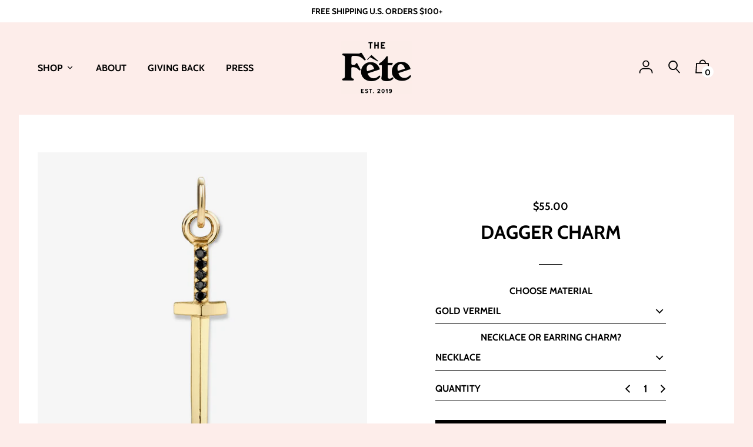

--- FILE ---
content_type: text/html; charset=utf-8
request_url: https://thefete.com/collections/charms/products/dagger-charm
body_size: 46804
content:
<!doctype html>
<!--[if IE 8]><html class="no-js lt-ie9" lang="en"> <![endif]-->
<!--[if IE 9 ]><html class="ie9 no-js"> <![endif]-->
<!--[if (gt IE 9)|!(IE)]><!--> <html class="no-js"> <!--<![endif]-->
 

<head><!-- Google tag (gtag.js) -->
<script async src="https://www.googletagmanager.com/gtag/js?id=G-TL21F7P4XS"></script>
<script>
  window.dataLayer = window.dataLayer || [];
  function gtag(){dataLayer.push(arguments);}
  gtag('js', new Date());

  gtag('config', 'G-TL21F7P4XS');
</script><meta name="google-site-verification" content="kOCXcj_OOs2wCJCPNQgzj_HOF-0ZOeo0zHsqCFpGHD4" />
  <meta name="p:domain_verify" content="b5794202524eb842cd1335a81ef9646c"/>
  <!-- Basic page needs ================================================== -->
  <meta charset="utf-8">
  <meta http-equiv="X-UA-Compatible" content="IE=edge,chrome=1">

  
    <link rel="shortcut icon" href="//thefete.com/cdn/shop/files/favicon-32x32_93cfecf1-ad75-4a7c-8fc1-484d4a4e9822_32x32.png?v=1707775305" type="image/png">
  

  <!-- Title and description ================================================== -->
  <title>
  DAGGER CHARM &ndash; The Fête
  </title>

  
  <meta name="description" content="14K solid gold black diamond DAGGER charm">
  

  <!-- Helpers ================================================== -->
  <!-- /snippets/social-meta-tags.liquid -->


  <meta property="og:type" content="product">
  <meta property="og:title" content="DAGGER CHARM">
  
    <meta property="og:image" content="http://thefete.com/cdn/shop/files/Dagger-Earring2_600x600.jpg?v=1736267457">
    <meta property="og:image:secure_url" content="https://thefete.com/cdn/shop/files/Dagger-Earring2_600x600.jpg?v=1736267457">
  
    <meta property="og:image" content="http://thefete.com/cdn/shop/products/Gothic-Necklaces1_bb76769b-e7ee-4b86-8461-abaddd9db2d0_600x600.jpg?v=1654464960">
    <meta property="og:image:secure_url" content="https://thefete.com/cdn/shop/products/Gothic-Necklaces1_bb76769b-e7ee-4b86-8461-abaddd9db2d0_600x600.jpg?v=1654464960">
  
    <meta property="og:image" content="http://thefete.com/cdn/shop/products/Dagger-gray_efab7da0-e825-44cb-993c-a200b96d4ade_600x600.jpg?v=1654464674">
    <meta property="og:image:secure_url" content="https://thefete.com/cdn/shop/products/Dagger-gray_efab7da0-e825-44cb-993c-a200b96d4ade_600x600.jpg?v=1654464674">
  
  <meta property="og:description" content=" 
Details:
• 14k Solid Gold with 1mm Black DiamondsOR •Gold Vermeil (925 sterling silver coated in a thick layer of gold) with 1mm Black Spinel Stones• Approx 3/4&quot; long
Our necklace charm comes with an attached jump ring (as shown in the photo), our earring charm does not.
To order a necklace or bracelet chain to attach your charm to click HERE. Please note that our charms arrive with the jump rings soldered closed.  To have us attach a charm(s) to a chain let us know in your checkout notes.
Questions? email hello@thefete.com 🌴">
  <meta property="og:price:amount" content="55.00">
  <meta property="og:price:currency" content="USD">

<meta property="og:url" content="https://thefete.com/products/dagger-charm">
<meta property="og:site_name" content="The Fête">




  <meta name="twitter:card" content="summary">


  <meta name="twitter:title" content="DAGGER CHARM">
  <meta name="twitter:description" content=" 
Details:
• 14k Solid Gold with 1mm Black DiamondsOR •Gold Vermeil (925 sterling silver coated in a thick layer of gold) with 1mm Black Spinel Stones• Approx 3/4&quot; long
Our necklace charm comes with a">
  <meta name="twitter:image" content="https://thefete.com/cdn/shop/products/Dagger-gray_efab7da0-e825-44cb-993c-a200b96d4ade_600x600.jpg?v=1654464674">
  <meta name="twitter:image:width" content="600">
  <meta name="twitter:image:height" content="600">


  <link rel="canonical" href="https://thefete.com/products/dagger-charm">
  
  <meta name="viewport" content="width=device-width,initial-scale=1,shrink-to-fit=no">
  
  <meta name="theme-color" content="#000000">

  <!-- Header hook for plugins ================================================== -->
  
  


  
  <script>
    window.MeteorMenu = window.MeteorMenu || {};
  </script>
  <script type="text/javascript" src="https://cdn-meteor.heliumdev.com/embed/3.3.1/meteor.js?api_key=598ad8a666d9cceec80c3b11bab34d630121c678130e14aa211aea11ceba35ef" async></script>
  <link rel="stylesheet" media="async" href="https://cdn-meteor.heliumdev.com/embed/3.3.1/meteor.css?api_key=598ad8a666d9cceec80c3b11bab34d630121c678130e14aa211aea11ceba35ef" />


  <script>window.performance && window.performance.mark && window.performance.mark('shopify.content_for_header.start');</script><meta name="google-site-verification" content="3hAwbN7au4SeiGJeVSxIlsdtXnPzURZh41SFJNP0Y1M">
<meta name="facebook-domain-verification" content="omttgrmef3478ycdl7o7bcl63oyct6">
<meta id="shopify-digital-wallet" name="shopify-digital-wallet" content="/22593159/digital_wallets/dialog">
<meta name="shopify-checkout-api-token" content="584447add606a95ce9eac0a71954c9a1">
<meta id="in-context-paypal-metadata" data-shop-id="22593159" data-venmo-supported="false" data-environment="production" data-locale="en_US" data-paypal-v4="true" data-currency="USD">
<link rel="alternate" type="application/json+oembed" href="https://thefete.com/products/dagger-charm.oembed">
<script async="async" src="/checkouts/internal/preloads.js?locale=en-US"></script>
<link rel="preconnect" href="https://shop.app" crossorigin="anonymous">
<script async="async" src="https://shop.app/checkouts/internal/preloads.js?locale=en-US&shop_id=22593159" crossorigin="anonymous"></script>
<script id="apple-pay-shop-capabilities" type="application/json">{"shopId":22593159,"countryCode":"US","currencyCode":"USD","merchantCapabilities":["supports3DS"],"merchantId":"gid:\/\/shopify\/Shop\/22593159","merchantName":"The Fête","requiredBillingContactFields":["postalAddress","email"],"requiredShippingContactFields":["postalAddress","email"],"shippingType":"shipping","supportedNetworks":["visa","masterCard","amex","discover","elo","jcb"],"total":{"type":"pending","label":"The Fête","amount":"1.00"},"shopifyPaymentsEnabled":true,"supportsSubscriptions":true}</script>
<script id="shopify-features" type="application/json">{"accessToken":"584447add606a95ce9eac0a71954c9a1","betas":["rich-media-storefront-analytics"],"domain":"thefete.com","predictiveSearch":true,"shopId":22593159,"locale":"en"}</script>
<script>var Shopify = Shopify || {};
Shopify.shop = "the-fete.myshopify.com";
Shopify.locale = "en";
Shopify.currency = {"active":"USD","rate":"1.0"};
Shopify.country = "US";
Shopify.theme = {"name":"Backup THEME with Shop Pay 2023","id":122412007509,"schema_name":"Editorial","schema_version":"3.0.0","theme_store_id":null,"role":"main"};
Shopify.theme.handle = "null";
Shopify.theme.style = {"id":null,"handle":null};
Shopify.cdnHost = "thefete.com/cdn";
Shopify.routes = Shopify.routes || {};
Shopify.routes.root = "/";</script>
<script type="module">!function(o){(o.Shopify=o.Shopify||{}).modules=!0}(window);</script>
<script>!function(o){function n(){var o=[];function n(){o.push(Array.prototype.slice.apply(arguments))}return n.q=o,n}var t=o.Shopify=o.Shopify||{};t.loadFeatures=n(),t.autoloadFeatures=n()}(window);</script>
<script>
  window.ShopifyPay = window.ShopifyPay || {};
  window.ShopifyPay.apiHost = "shop.app\/pay";
  window.ShopifyPay.redirectState = null;
</script>
<script id="shop-js-analytics" type="application/json">{"pageType":"product"}</script>
<script defer="defer" async type="module" src="//thefete.com/cdn/shopifycloud/shop-js/modules/v2/client.init-shop-cart-sync_IZsNAliE.en.esm.js"></script>
<script defer="defer" async type="module" src="//thefete.com/cdn/shopifycloud/shop-js/modules/v2/chunk.common_0OUaOowp.esm.js"></script>
<script type="module">
  await import("//thefete.com/cdn/shopifycloud/shop-js/modules/v2/client.init-shop-cart-sync_IZsNAliE.en.esm.js");
await import("//thefete.com/cdn/shopifycloud/shop-js/modules/v2/chunk.common_0OUaOowp.esm.js");

  window.Shopify.SignInWithShop?.initShopCartSync?.({"fedCMEnabled":true,"windoidEnabled":true});

</script>
<script defer="defer" async type="module" src="//thefete.com/cdn/shopifycloud/shop-js/modules/v2/client.payment-terms_CNlwjfZz.en.esm.js"></script>
<script defer="defer" async type="module" src="//thefete.com/cdn/shopifycloud/shop-js/modules/v2/chunk.common_0OUaOowp.esm.js"></script>
<script defer="defer" async type="module" src="//thefete.com/cdn/shopifycloud/shop-js/modules/v2/chunk.modal_CGo_dVj3.esm.js"></script>
<script type="module">
  await import("//thefete.com/cdn/shopifycloud/shop-js/modules/v2/client.payment-terms_CNlwjfZz.en.esm.js");
await import("//thefete.com/cdn/shopifycloud/shop-js/modules/v2/chunk.common_0OUaOowp.esm.js");
await import("//thefete.com/cdn/shopifycloud/shop-js/modules/v2/chunk.modal_CGo_dVj3.esm.js");

  
</script>
<script>
  window.Shopify = window.Shopify || {};
  if (!window.Shopify.featureAssets) window.Shopify.featureAssets = {};
  window.Shopify.featureAssets['shop-js'] = {"shop-cart-sync":["modules/v2/client.shop-cart-sync_DLOhI_0X.en.esm.js","modules/v2/chunk.common_0OUaOowp.esm.js"],"init-fed-cm":["modules/v2/client.init-fed-cm_C6YtU0w6.en.esm.js","modules/v2/chunk.common_0OUaOowp.esm.js"],"shop-button":["modules/v2/client.shop-button_BCMx7GTG.en.esm.js","modules/v2/chunk.common_0OUaOowp.esm.js"],"shop-cash-offers":["modules/v2/client.shop-cash-offers_BT26qb5j.en.esm.js","modules/v2/chunk.common_0OUaOowp.esm.js","modules/v2/chunk.modal_CGo_dVj3.esm.js"],"init-windoid":["modules/v2/client.init-windoid_B9PkRMql.en.esm.js","modules/v2/chunk.common_0OUaOowp.esm.js"],"init-shop-email-lookup-coordinator":["modules/v2/client.init-shop-email-lookup-coordinator_DZkqjsbU.en.esm.js","modules/v2/chunk.common_0OUaOowp.esm.js"],"shop-toast-manager":["modules/v2/client.shop-toast-manager_Di2EnuM7.en.esm.js","modules/v2/chunk.common_0OUaOowp.esm.js"],"shop-login-button":["modules/v2/client.shop-login-button_BtqW_SIO.en.esm.js","modules/v2/chunk.common_0OUaOowp.esm.js","modules/v2/chunk.modal_CGo_dVj3.esm.js"],"avatar":["modules/v2/client.avatar_BTnouDA3.en.esm.js"],"pay-button":["modules/v2/client.pay-button_CWa-C9R1.en.esm.js","modules/v2/chunk.common_0OUaOowp.esm.js"],"init-shop-cart-sync":["modules/v2/client.init-shop-cart-sync_IZsNAliE.en.esm.js","modules/v2/chunk.common_0OUaOowp.esm.js"],"init-customer-accounts":["modules/v2/client.init-customer-accounts_DenGwJTU.en.esm.js","modules/v2/client.shop-login-button_BtqW_SIO.en.esm.js","modules/v2/chunk.common_0OUaOowp.esm.js","modules/v2/chunk.modal_CGo_dVj3.esm.js"],"init-shop-for-new-customer-accounts":["modules/v2/client.init-shop-for-new-customer-accounts_JdHXxpS9.en.esm.js","modules/v2/client.shop-login-button_BtqW_SIO.en.esm.js","modules/v2/chunk.common_0OUaOowp.esm.js","modules/v2/chunk.modal_CGo_dVj3.esm.js"],"init-customer-accounts-sign-up":["modules/v2/client.init-customer-accounts-sign-up_D6__K_p8.en.esm.js","modules/v2/client.shop-login-button_BtqW_SIO.en.esm.js","modules/v2/chunk.common_0OUaOowp.esm.js","modules/v2/chunk.modal_CGo_dVj3.esm.js"],"checkout-modal":["modules/v2/client.checkout-modal_C_ZQDY6s.en.esm.js","modules/v2/chunk.common_0OUaOowp.esm.js","modules/v2/chunk.modal_CGo_dVj3.esm.js"],"shop-follow-button":["modules/v2/client.shop-follow-button_XetIsj8l.en.esm.js","modules/v2/chunk.common_0OUaOowp.esm.js","modules/v2/chunk.modal_CGo_dVj3.esm.js"],"lead-capture":["modules/v2/client.lead-capture_DvA72MRN.en.esm.js","modules/v2/chunk.common_0OUaOowp.esm.js","modules/v2/chunk.modal_CGo_dVj3.esm.js"],"shop-login":["modules/v2/client.shop-login_ClXNxyh6.en.esm.js","modules/v2/chunk.common_0OUaOowp.esm.js","modules/v2/chunk.modal_CGo_dVj3.esm.js"],"payment-terms":["modules/v2/client.payment-terms_CNlwjfZz.en.esm.js","modules/v2/chunk.common_0OUaOowp.esm.js","modules/v2/chunk.modal_CGo_dVj3.esm.js"]};
</script>
<script>(function() {
  var isLoaded = false;
  function asyncLoad() {
    if (isLoaded) return;
    isLoaded = true;
    var urls = ["https:\/\/chimpstatic.com\/mcjs-connected\/js\/users\/8fcfa647a5dd59c22be1c36ce\/08a2aea9958a504c19a46e2b1.js?shop=the-fete.myshopify.com","https:\/\/d3hw6dc1ow8pp2.cloudfront.net\/reviewsWidget.min.js?shop=the-fete.myshopify.com","https:\/\/www.dwin1.com\/19038.js?shop=the-fete.myshopify.com","https:\/\/static.shareasale.com\/json\/shopify\/deduplication.js?shop=the-fete.myshopify.com","\/\/shopify.privy.com\/widget.js?shop=the-fete.myshopify.com"];
    for (var i = 0; i < urls.length; i++) {
      var s = document.createElement('script');
      s.type = 'text/javascript';
      s.async = true;
      s.src = urls[i];
      var x = document.getElementsByTagName('script')[0];
      x.parentNode.insertBefore(s, x);
    }
  };
  if(window.attachEvent) {
    window.attachEvent('onload', asyncLoad);
  } else {
    window.addEventListener('load', asyncLoad, false);
  }
})();</script>
<script id="__st">var __st={"a":22593159,"offset":-28800,"reqid":"2da6abc3-6fbc-4459-b790-5f770c4409fb-1768373730","pageurl":"thefete.com\/collections\/charms\/products\/dagger-charm","u":"83399eef238f","p":"product","rtyp":"product","rid":6775532388437};</script>
<script>window.ShopifyPaypalV4VisibilityTracking = true;</script>
<script id="captcha-bootstrap">!function(){'use strict';const t='contact',e='account',n='new_comment',o=[[t,t],['blogs',n],['comments',n],[t,'customer']],c=[[e,'customer_login'],[e,'guest_login'],[e,'recover_customer_password'],[e,'create_customer']],r=t=>t.map((([t,e])=>`form[action*='/${t}']:not([data-nocaptcha='true']) input[name='form_type'][value='${e}']`)).join(','),a=t=>()=>t?[...document.querySelectorAll(t)].map((t=>t.form)):[];function s(){const t=[...o],e=r(t);return a(e)}const i='password',u='form_key',d=['recaptcha-v3-token','g-recaptcha-response','h-captcha-response',i],f=()=>{try{return window.sessionStorage}catch{return}},m='__shopify_v',_=t=>t.elements[u];function p(t,e,n=!1){try{const o=window.sessionStorage,c=JSON.parse(o.getItem(e)),{data:r}=function(t){const{data:e,action:n}=t;return t[m]||n?{data:e,action:n}:{data:t,action:n}}(c);for(const[e,n]of Object.entries(r))t.elements[e]&&(t.elements[e].value=n);n&&o.removeItem(e)}catch(o){console.error('form repopulation failed',{error:o})}}const l='form_type',E='cptcha';function T(t){t.dataset[E]=!0}const w=window,h=w.document,L='Shopify',v='ce_forms',y='captcha';let A=!1;((t,e)=>{const n=(g='f06e6c50-85a8-45c8-87d0-21a2b65856fe',I='https://cdn.shopify.com/shopifycloud/storefront-forms-hcaptcha/ce_storefront_forms_captcha_hcaptcha.v1.5.2.iife.js',D={infoText:'Protected by hCaptcha',privacyText:'Privacy',termsText:'Terms'},(t,e,n)=>{const o=w[L][v],c=o.bindForm;if(c)return c(t,g,e,D).then(n);var r;o.q.push([[t,g,e,D],n]),r=I,A||(h.body.append(Object.assign(h.createElement('script'),{id:'captcha-provider',async:!0,src:r})),A=!0)});var g,I,D;w[L]=w[L]||{},w[L][v]=w[L][v]||{},w[L][v].q=[],w[L][y]=w[L][y]||{},w[L][y].protect=function(t,e){n(t,void 0,e),T(t)},Object.freeze(w[L][y]),function(t,e,n,w,h,L){const[v,y,A,g]=function(t,e,n){const i=e?o:[],u=t?c:[],d=[...i,...u],f=r(d),m=r(i),_=r(d.filter((([t,e])=>n.includes(e))));return[a(f),a(m),a(_),s()]}(w,h,L),I=t=>{const e=t.target;return e instanceof HTMLFormElement?e:e&&e.form},D=t=>v().includes(t);t.addEventListener('submit',(t=>{const e=I(t);if(!e)return;const n=D(e)&&!e.dataset.hcaptchaBound&&!e.dataset.recaptchaBound,o=_(e),c=g().includes(e)&&(!o||!o.value);(n||c)&&t.preventDefault(),c&&!n&&(function(t){try{if(!f())return;!function(t){const e=f();if(!e)return;const n=_(t);if(!n)return;const o=n.value;o&&e.removeItem(o)}(t);const e=Array.from(Array(32),(()=>Math.random().toString(36)[2])).join('');!function(t,e){_(t)||t.append(Object.assign(document.createElement('input'),{type:'hidden',name:u})),t.elements[u].value=e}(t,e),function(t,e){const n=f();if(!n)return;const o=[...t.querySelectorAll(`input[type='${i}']`)].map((({name:t})=>t)),c=[...d,...o],r={};for(const[a,s]of new FormData(t).entries())c.includes(a)||(r[a]=s);n.setItem(e,JSON.stringify({[m]:1,action:t.action,data:r}))}(t,e)}catch(e){console.error('failed to persist form',e)}}(e),e.submit())}));const S=(t,e)=>{t&&!t.dataset[E]&&(n(t,e.some((e=>e===t))),T(t))};for(const o of['focusin','change'])t.addEventListener(o,(t=>{const e=I(t);D(e)&&S(e,y())}));const B=e.get('form_key'),M=e.get(l),P=B&&M;t.addEventListener('DOMContentLoaded',(()=>{const t=y();if(P)for(const e of t)e.elements[l].value===M&&p(e,B);[...new Set([...A(),...v().filter((t=>'true'===t.dataset.shopifyCaptcha))])].forEach((e=>S(e,t)))}))}(h,new URLSearchParams(w.location.search),n,t,e,['guest_login'])})(!0,!0)}();</script>
<script integrity="sha256-4kQ18oKyAcykRKYeNunJcIwy7WH5gtpwJnB7kiuLZ1E=" data-source-attribution="shopify.loadfeatures" defer="defer" src="//thefete.com/cdn/shopifycloud/storefront/assets/storefront/load_feature-a0a9edcb.js" crossorigin="anonymous"></script>
<script crossorigin="anonymous" defer="defer" src="//thefete.com/cdn/shopifycloud/storefront/assets/shopify_pay/storefront-65b4c6d7.js?v=20250812"></script>
<script data-source-attribution="shopify.dynamic_checkout.dynamic.init">var Shopify=Shopify||{};Shopify.PaymentButton=Shopify.PaymentButton||{isStorefrontPortableWallets:!0,init:function(){window.Shopify.PaymentButton.init=function(){};var t=document.createElement("script");t.src="https://thefete.com/cdn/shopifycloud/portable-wallets/latest/portable-wallets.en.js",t.type="module",document.head.appendChild(t)}};
</script>
<script data-source-attribution="shopify.dynamic_checkout.buyer_consent">
  function portableWalletsHideBuyerConsent(e){var t=document.getElementById("shopify-buyer-consent"),n=document.getElementById("shopify-subscription-policy-button");t&&n&&(t.classList.add("hidden"),t.setAttribute("aria-hidden","true"),n.removeEventListener("click",e))}function portableWalletsShowBuyerConsent(e){var t=document.getElementById("shopify-buyer-consent"),n=document.getElementById("shopify-subscription-policy-button");t&&n&&(t.classList.remove("hidden"),t.removeAttribute("aria-hidden"),n.addEventListener("click",e))}window.Shopify?.PaymentButton&&(window.Shopify.PaymentButton.hideBuyerConsent=portableWalletsHideBuyerConsent,window.Shopify.PaymentButton.showBuyerConsent=portableWalletsShowBuyerConsent);
</script>
<script data-source-attribution="shopify.dynamic_checkout.cart.bootstrap">document.addEventListener("DOMContentLoaded",(function(){function t(){return document.querySelector("shopify-accelerated-checkout-cart, shopify-accelerated-checkout")}if(t())Shopify.PaymentButton.init();else{new MutationObserver((function(e,n){t()&&(Shopify.PaymentButton.init(),n.disconnect())})).observe(document.body,{childList:!0,subtree:!0})}}));
</script>
<link id="shopify-accelerated-checkout-styles" rel="stylesheet" media="screen" href="https://thefete.com/cdn/shopifycloud/portable-wallets/latest/accelerated-checkout-backwards-compat.css" crossorigin="anonymous">
<style id="shopify-accelerated-checkout-cart">
        #shopify-buyer-consent {
  margin-top: 1em;
  display: inline-block;
  width: 100%;
}

#shopify-buyer-consent.hidden {
  display: none;
}

#shopify-subscription-policy-button {
  background: none;
  border: none;
  padding: 0;
  text-decoration: underline;
  font-size: inherit;
  cursor: pointer;
}

#shopify-subscription-policy-button::before {
  box-shadow: none;
}

      </style>

<script>window.performance && window.performance.mark && window.performance.mark('shopify.content_for_header.end');</script>
  <!-- /snippets/oldIE-js.liquid -->


<!--[if lt IE 9]>
<script src="//cdnjs.cloudflare.com/ajax/libs/html5shiv/3.7.2/html5shiv.min.js" type="text/javascript"></script>
<script src="//thefete.com/cdn/shop/t/47/assets/respond.min.js?v=52248677837542619231654548369" type="text/javascript"></script>
<link href="//thefete.com/cdn/shop/t/47/assets/respond-proxy.html" id="respond-proxy" rel="respond-proxy" />
<link href="//thefete.com/search?q=cc30743c405e43fd539c510a751ece06" id="respond-redirect" rel="respond-redirect" />
<script src="//thefete.com/search?q=cc30743c405e43fd539c510a751ece06" type="text/javascript"></script>
<![endif]-->



  <!-- CSS ================================================== -->
  <link href="//thefete.com/cdn/shop/t/47/assets/theme.scss.css?v=134123850224800721851764198020" rel="stylesheet" type="text/css" media="all" />

  









<link href="//fonts.googleapis.com/css?family=Rubik:400,700|Playfair+Display:400,700|Crimson+Text:400" rel="stylesheet" type="text/css" media="all" />



  <script src="//ajax.googleapis.com/ajax/libs/jquery/1.12.4/jquery.min.js" type="text/javascript"></script>
  <script src="//thefete.com/cdn/shop/t/47/assets/modernizr.min.js?v=137617515274177302221654548365" type="text/javascript"></script>

  
  


  <!-- "snippets/shogun-head.liquid" was not rendered, the associated app was uninstalled -->
  
<script>
          window['friendbuy'] = window['friendbuy'] || [];
          window['friendbuy'].push(['site', 'site-e736e80e-www.wearethefete.com']);
          window['friendbuy'].push(['track', 'customer',
              {
                  id: '',
                  email: '',
                  first_name: '',
                  last_name: ''
              }
          ]);
          (function (f, r, n, d, b, y) {
              b = f.createElement(r), y = f.getElementsByTagName(r)[0];b.async = 1;b.src = n;y.parentNode.insertBefore(b, y);
          })(document, 'script', '//djnf6e5yyirys.cloudfront.net/js/friendbuy.min.js');
 </script>
  
  <script>var shareasaleShopifySSCID=shareasaleShopifyGetParameterByName("sscid");function shareasaleShopifySetCookie(e,a,o,i,r){if(e&&a){var s,S=i?"; path="+i:"",h=r?"; domain="+r:"",t="";o&&((s=new Date).setTime(s.getTime()+o),t="; expires="+s.toUTCString()),document.cookie=e+"="+a+t+S+h}}function shareasaleShopifyGetParameterByName(e,a){a||(a=window.location.href),e=e.replace(/[\[\]]/g,"\\$&");var o=new RegExp("[?&]"+e+"(=([^&#]*)|&|#|$)").exec(a);return o?o[2]?decodeURIComponent(o[2].replace(/\+/g," ")):"":null}shareasaleShopifySSCID&&shareasaleShopifySetCookie("shareasaleShopifySSCID",shareasaleShopifySSCID,94670778e4,"/");</script>

<!-- slick slider -->

<script type="text/javascript" src="//code.jquery.com/jquery-migrate-1.2.1.min.js"></script>
<script src="//thefete.com/cdn/shop/t/47/assets/slick.min.js?v=83456930977184519751654548372" type="text/javascript"></script>
<!-- end slick slider -->
  
<!-- magnific popup -->
<link href="//thefete.com/cdn/shop/t/47/assets/magnific-popup.css?v=133983625358588167971654548364" rel="stylesheet" type="text/css" media="all" />
<script src="//thefete.com/cdn/shop/t/47/assets/jquery.magnific-popup.min.js?v=132335878410273497401654548362" type="text/javascript"></script>
<!-- end magnific popup -->  

  
<script src="https://code.jquery.com/ui/1.12.1/jquery-ui.js"></script>
<script src="https://kit.fontawesome.com/af9cdd3f2d.js"></script>

<script src="https://cdnjs.cloudflare.com/ajax/libs/html2canvas/0.4.1/html2canvas.min.js"></script>
  <script type="text/javascript">
!function(e){if(!window.pintrk){window.pintrk=function()
{window.pintrk.queue.push(Array.prototype.slice.call(arguments))};var
n=window.pintrk;n.queue=[],n.version="3.0";var
t=document.createElement("script");t.async=!0,t.src=e;var
r=document.getElementsByTagName("script")[0];r.parentNode.insertBefore(t,r)}}
("https://s.pinimg.com/ct/core.js"); 

pintrk('load','2616650484445', { em: '', });
pintrk('page');
</script>

  <link href="https://d3hw6dc1ow8pp2.cloudfront.net/styles/main.min.css" rel="stylesheet" type="text/css">
<style type="text/css">
.okeReviews .okeReviews-reviewsWidget-header-controls-writeReview {
        display: inline-block;
    }
    .okeReviews .okeReviews-reviewsWidget.is-okeReviews-empty {
        display: block;
    }
</style>
<script type="application/json" id="oke-reviews-settings">
{"analyticsSettings":{"provider":"none"},"disableInitialReviewsFetchOnProducts":false,"omitMicrodata":true,"subscriberId":"12e4ec78-d830-45c0-9af8-e28c9418ce04","widgetTemplateId":"minimal","recorderPlus":true,"recorderQandaPlus":true}
</script>

  <link rel="stylesheet" type="text/css" href="https://dov7r31oq5dkj.cloudfront.net/12e4ec78-d830-45c0-9af8-e28c9418ce04/widget-style-customisations.css?v=fb0ddeb2-1acd-418e-944d-ba8bb69d3f64">
  

  
<script type="application/ld+json">
      {
        "@context": "http://schema.org/",
        "@type": "Product",
        "name": "DAGGER CHARM",
        "image": "https://thefete.com/cdn/shop/products/Dagger-gray_efab7da0-e825-44cb-993c-a200b96d4ade_450x450.jpg?v=1654464674",
        "description": " 
Details:
• 14k Solid Gold with 1mm Black DiamondsOR •Gold Vermeil (925 sterling silver coated in a thick layer of gold) with 1mm Black Spinel Stones• Approx 3/4&quot; long
Our necklace charm comes with an attached jump ring (as shown in the photo), our earring charm does not.
To order a necklace or bracelet chain to attach your charm to click HERE. Please note that our charms arrive with the jump rings soldered closed.  To have us attach a charm(s) to a chain let us know in your checkout notes.
Questions? email hello@thefete.com 🌴",
        "mpn": "6775532388437",
        "brand": {
          "@type": "Thing",
          "name": "The Fête"
        },
        "offers": {
          "@type": "Offer",
          "priceCurrency": "USD",
          "price": "55.00",
          "availability": "InStock",
          "seller": {
            "@type": "Organization",
            "name": "The Fête"
          }
        }
        
      }
    </script>
  


<link href="https://monorail-edge.shopifysvc.com" rel="dns-prefetch">
<script>(function(){if ("sendBeacon" in navigator && "performance" in window) {try {var session_token_from_headers = performance.getEntriesByType('navigation')[0].serverTiming.find(x => x.name == '_s').description;} catch {var session_token_from_headers = undefined;}var session_cookie_matches = document.cookie.match(/_shopify_s=([^;]*)/);var session_token_from_cookie = session_cookie_matches && session_cookie_matches.length === 2 ? session_cookie_matches[1] : "";var session_token = session_token_from_headers || session_token_from_cookie || "";function handle_abandonment_event(e) {var entries = performance.getEntries().filter(function(entry) {return /monorail-edge.shopifysvc.com/.test(entry.name);});if (!window.abandonment_tracked && entries.length === 0) {window.abandonment_tracked = true;var currentMs = Date.now();var navigation_start = performance.timing.navigationStart;var payload = {shop_id: 22593159,url: window.location.href,navigation_start,duration: currentMs - navigation_start,session_token,page_type: "product"};window.navigator.sendBeacon("https://monorail-edge.shopifysvc.com/v1/produce", JSON.stringify({schema_id: "online_store_buyer_site_abandonment/1.1",payload: payload,metadata: {event_created_at_ms: currentMs,event_sent_at_ms: currentMs}}));}}window.addEventListener('pagehide', handle_abandonment_event);}}());</script>
<script id="web-pixels-manager-setup">(function e(e,d,r,n,o){if(void 0===o&&(o={}),!Boolean(null===(a=null===(i=window.Shopify)||void 0===i?void 0:i.analytics)||void 0===a?void 0:a.replayQueue)){var i,a;window.Shopify=window.Shopify||{};var t=window.Shopify;t.analytics=t.analytics||{};var s=t.analytics;s.replayQueue=[],s.publish=function(e,d,r){return s.replayQueue.push([e,d,r]),!0};try{self.performance.mark("wpm:start")}catch(e){}var l=function(){var e={modern:/Edge?\/(1{2}[4-9]|1[2-9]\d|[2-9]\d{2}|\d{4,})\.\d+(\.\d+|)|Firefox\/(1{2}[4-9]|1[2-9]\d|[2-9]\d{2}|\d{4,})\.\d+(\.\d+|)|Chrom(ium|e)\/(9{2}|\d{3,})\.\d+(\.\d+|)|(Maci|X1{2}).+ Version\/(15\.\d+|(1[6-9]|[2-9]\d|\d{3,})\.\d+)([,.]\d+|)( \(\w+\)|)( Mobile\/\w+|) Safari\/|Chrome.+OPR\/(9{2}|\d{3,})\.\d+\.\d+|(CPU[ +]OS|iPhone[ +]OS|CPU[ +]iPhone|CPU IPhone OS|CPU iPad OS)[ +]+(15[._]\d+|(1[6-9]|[2-9]\d|\d{3,})[._]\d+)([._]\d+|)|Android:?[ /-](13[3-9]|1[4-9]\d|[2-9]\d{2}|\d{4,})(\.\d+|)(\.\d+|)|Android.+Firefox\/(13[5-9]|1[4-9]\d|[2-9]\d{2}|\d{4,})\.\d+(\.\d+|)|Android.+Chrom(ium|e)\/(13[3-9]|1[4-9]\d|[2-9]\d{2}|\d{4,})\.\d+(\.\d+|)|SamsungBrowser\/([2-9]\d|\d{3,})\.\d+/,legacy:/Edge?\/(1[6-9]|[2-9]\d|\d{3,})\.\d+(\.\d+|)|Firefox\/(5[4-9]|[6-9]\d|\d{3,})\.\d+(\.\d+|)|Chrom(ium|e)\/(5[1-9]|[6-9]\d|\d{3,})\.\d+(\.\d+|)([\d.]+$|.*Safari\/(?![\d.]+ Edge\/[\d.]+$))|(Maci|X1{2}).+ Version\/(10\.\d+|(1[1-9]|[2-9]\d|\d{3,})\.\d+)([,.]\d+|)( \(\w+\)|)( Mobile\/\w+|) Safari\/|Chrome.+OPR\/(3[89]|[4-9]\d|\d{3,})\.\d+\.\d+|(CPU[ +]OS|iPhone[ +]OS|CPU[ +]iPhone|CPU IPhone OS|CPU iPad OS)[ +]+(10[._]\d+|(1[1-9]|[2-9]\d|\d{3,})[._]\d+)([._]\d+|)|Android:?[ /-](13[3-9]|1[4-9]\d|[2-9]\d{2}|\d{4,})(\.\d+|)(\.\d+|)|Mobile Safari.+OPR\/([89]\d|\d{3,})\.\d+\.\d+|Android.+Firefox\/(13[5-9]|1[4-9]\d|[2-9]\d{2}|\d{4,})\.\d+(\.\d+|)|Android.+Chrom(ium|e)\/(13[3-9]|1[4-9]\d|[2-9]\d{2}|\d{4,})\.\d+(\.\d+|)|Android.+(UC? ?Browser|UCWEB|U3)[ /]?(15\.([5-9]|\d{2,})|(1[6-9]|[2-9]\d|\d{3,})\.\d+)\.\d+|SamsungBrowser\/(5\.\d+|([6-9]|\d{2,})\.\d+)|Android.+MQ{2}Browser\/(14(\.(9|\d{2,})|)|(1[5-9]|[2-9]\d|\d{3,})(\.\d+|))(\.\d+|)|K[Aa][Ii]OS\/(3\.\d+|([4-9]|\d{2,})\.\d+)(\.\d+|)/},d=e.modern,r=e.legacy,n=navigator.userAgent;return n.match(d)?"modern":n.match(r)?"legacy":"unknown"}(),u="modern"===l?"modern":"legacy",c=(null!=n?n:{modern:"",legacy:""})[u],f=function(e){return[e.baseUrl,"/wpm","/b",e.hashVersion,"modern"===e.buildTarget?"m":"l",".js"].join("")}({baseUrl:d,hashVersion:r,buildTarget:u}),m=function(e){var d=e.version,r=e.bundleTarget,n=e.surface,o=e.pageUrl,i=e.monorailEndpoint;return{emit:function(e){var a=e.status,t=e.errorMsg,s=(new Date).getTime(),l=JSON.stringify({metadata:{event_sent_at_ms:s},events:[{schema_id:"web_pixels_manager_load/3.1",payload:{version:d,bundle_target:r,page_url:o,status:a,surface:n,error_msg:t},metadata:{event_created_at_ms:s}}]});if(!i)return console&&console.warn&&console.warn("[Web Pixels Manager] No Monorail endpoint provided, skipping logging."),!1;try{return self.navigator.sendBeacon.bind(self.navigator)(i,l)}catch(e){}var u=new XMLHttpRequest;try{return u.open("POST",i,!0),u.setRequestHeader("Content-Type","text/plain"),u.send(l),!0}catch(e){return console&&console.warn&&console.warn("[Web Pixels Manager] Got an unhandled error while logging to Monorail."),!1}}}}({version:r,bundleTarget:l,surface:e.surface,pageUrl:self.location.href,monorailEndpoint:e.monorailEndpoint});try{o.browserTarget=l,function(e){var d=e.src,r=e.async,n=void 0===r||r,o=e.onload,i=e.onerror,a=e.sri,t=e.scriptDataAttributes,s=void 0===t?{}:t,l=document.createElement("script"),u=document.querySelector("head"),c=document.querySelector("body");if(l.async=n,l.src=d,a&&(l.integrity=a,l.crossOrigin="anonymous"),s)for(var f in s)if(Object.prototype.hasOwnProperty.call(s,f))try{l.dataset[f]=s[f]}catch(e){}if(o&&l.addEventListener("load",o),i&&l.addEventListener("error",i),u)u.appendChild(l);else{if(!c)throw new Error("Did not find a head or body element to append the script");c.appendChild(l)}}({src:f,async:!0,onload:function(){if(!function(){var e,d;return Boolean(null===(d=null===(e=window.Shopify)||void 0===e?void 0:e.analytics)||void 0===d?void 0:d.initialized)}()){var d=window.webPixelsManager.init(e)||void 0;if(d){var r=window.Shopify.analytics;r.replayQueue.forEach((function(e){var r=e[0],n=e[1],o=e[2];d.publishCustomEvent(r,n,o)})),r.replayQueue=[],r.publish=d.publishCustomEvent,r.visitor=d.visitor,r.initialized=!0}}},onerror:function(){return m.emit({status:"failed",errorMsg:"".concat(f," has failed to load")})},sri:function(e){var d=/^sha384-[A-Za-z0-9+/=]+$/;return"string"==typeof e&&d.test(e)}(c)?c:"",scriptDataAttributes:o}),m.emit({status:"loading"})}catch(e){m.emit({status:"failed",errorMsg:(null==e?void 0:e.message)||"Unknown error"})}}})({shopId: 22593159,storefrontBaseUrl: "https://thefete.com",extensionsBaseUrl: "https://extensions.shopifycdn.com/cdn/shopifycloud/web-pixels-manager",monorailEndpoint: "https://monorail-edge.shopifysvc.com/unstable/produce_batch",surface: "storefront-renderer",enabledBetaFlags: ["2dca8a86","a0d5f9d2"],webPixelsConfigList: [{"id":"2355069250","configuration":"{\"businessId\":\"F2D25E47C31422577D79E513\",\"environment\":\"production\",\"debug\":\"false\"}","eventPayloadVersion":"v1","runtimeContext":"STRICT","scriptVersion":"d5ef50063231899b62b2e476e608105a","type":"APP","apiClientId":861484,"privacyPurposes":["ANALYTICS","MARKETING","SALE_OF_DATA"],"dataSharingAdjustments":{"protectedCustomerApprovalScopes":["read_customer_email","read_customer_name","read_customer_personal_data","read_customer_phone"]}},{"id":"823427394","configuration":"{\"config\":\"{\\\"pixel_id\\\":\\\"G-J6JJFX0YNZ\\\",\\\"target_country\\\":\\\"US\\\",\\\"gtag_events\\\":[{\\\"type\\\":\\\"search\\\",\\\"action_label\\\":[\\\"G-J6JJFX0YNZ\\\",\\\"AW-11337478153\\\/Q9rnCOvYh-IYEIngkJ4q\\\"]},{\\\"type\\\":\\\"begin_checkout\\\",\\\"action_label\\\":[\\\"G-J6JJFX0YNZ\\\",\\\"AW-11337478153\\\/tidWCPHYh-IYEIngkJ4q\\\"]},{\\\"type\\\":\\\"view_item\\\",\\\"action_label\\\":[\\\"G-J6JJFX0YNZ\\\",\\\"AW-11337478153\\\/oXGsCKzYh-IYEIngkJ4q\\\",\\\"MC-VY1XX2N8S0\\\"]},{\\\"type\\\":\\\"purchase\\\",\\\"action_label\\\":[\\\"G-J6JJFX0YNZ\\\",\\\"AW-11337478153\\\/lldRCKbYh-IYEIngkJ4q\\\",\\\"MC-VY1XX2N8S0\\\"]},{\\\"type\\\":\\\"page_view\\\",\\\"action_label\\\":[\\\"G-J6JJFX0YNZ\\\",\\\"AW-11337478153\\\/VTrbCKnYh-IYEIngkJ4q\\\",\\\"MC-VY1XX2N8S0\\\"]},{\\\"type\\\":\\\"add_payment_info\\\",\\\"action_label\\\":[\\\"G-J6JJFX0YNZ\\\",\\\"AW-11337478153\\\/HeGuCPTYh-IYEIngkJ4q\\\"]},{\\\"type\\\":\\\"add_to_cart\\\",\\\"action_label\\\":[\\\"G-J6JJFX0YNZ\\\",\\\"AW-11337478153\\\/9bKCCO7Yh-IYEIngkJ4q\\\"]}],\\\"enable_monitoring_mode\\\":false}\"}","eventPayloadVersion":"v1","runtimeContext":"OPEN","scriptVersion":"b2a88bafab3e21179ed38636efcd8a93","type":"APP","apiClientId":1780363,"privacyPurposes":[],"dataSharingAdjustments":{"protectedCustomerApprovalScopes":["read_customer_address","read_customer_email","read_customer_name","read_customer_personal_data","read_customer_phone"]}},{"id":"715030850","configuration":"{\"pixelCode\":\"CFIJ64BC77U1MMAF415G\"}","eventPayloadVersion":"v1","runtimeContext":"STRICT","scriptVersion":"22e92c2ad45662f435e4801458fb78cc","type":"APP","apiClientId":4383523,"privacyPurposes":["ANALYTICS","MARKETING","SALE_OF_DATA"],"dataSharingAdjustments":{"protectedCustomerApprovalScopes":["read_customer_address","read_customer_email","read_customer_name","read_customer_personal_data","read_customer_phone"]}},{"id":"284524866","configuration":"{\"pixel_id\":\"1702364676749958\",\"pixel_type\":\"facebook_pixel\",\"metaapp_system_user_token\":\"-\"}","eventPayloadVersion":"v1","runtimeContext":"OPEN","scriptVersion":"ca16bc87fe92b6042fbaa3acc2fbdaa6","type":"APP","apiClientId":2329312,"privacyPurposes":["ANALYTICS","MARKETING","SALE_OF_DATA"],"dataSharingAdjustments":{"protectedCustomerApprovalScopes":["read_customer_address","read_customer_email","read_customer_name","read_customer_personal_data","read_customer_phone"]}},{"id":"204374338","configuration":"{\"tagID\":\"2616650484445\"}","eventPayloadVersion":"v1","runtimeContext":"STRICT","scriptVersion":"18031546ee651571ed29edbe71a3550b","type":"APP","apiClientId":3009811,"privacyPurposes":["ANALYTICS","MARKETING","SALE_OF_DATA"],"dataSharingAdjustments":{"protectedCustomerApprovalScopes":["read_customer_address","read_customer_email","read_customer_name","read_customer_personal_data","read_customer_phone"]}},{"id":"shopify-app-pixel","configuration":"{}","eventPayloadVersion":"v1","runtimeContext":"STRICT","scriptVersion":"0450","apiClientId":"shopify-pixel","type":"APP","privacyPurposes":["ANALYTICS","MARKETING"]},{"id":"shopify-custom-pixel","eventPayloadVersion":"v1","runtimeContext":"LAX","scriptVersion":"0450","apiClientId":"shopify-pixel","type":"CUSTOM","privacyPurposes":["ANALYTICS","MARKETING"]}],isMerchantRequest: false,initData: {"shop":{"name":"The Fête","paymentSettings":{"currencyCode":"USD"},"myshopifyDomain":"the-fete.myshopify.com","countryCode":"US","storefrontUrl":"https:\/\/thefete.com"},"customer":null,"cart":null,"checkout":null,"productVariants":[{"price":{"amount":55.0,"currencyCode":"USD"},"product":{"title":"DAGGER CHARM","vendor":"The Fête","id":"6775532388437","untranslatedTitle":"DAGGER CHARM","url":"\/products\/dagger-charm","type":""},"id":"40111695429717","image":{"src":"\/\/thefete.com\/cdn\/shop\/products\/Dagger-gray_efab7da0-e825-44cb-993c-a200b96d4ade.jpg?v=1654464674"},"sku":null,"title":"GOLD VERMEIL \/ NECKLACE","untranslatedTitle":"GOLD VERMEIL \/ NECKLACE"},{"price":{"amount":55.0,"currencyCode":"USD"},"product":{"title":"DAGGER CHARM","vendor":"The Fête","id":"6775532388437","untranslatedTitle":"DAGGER CHARM","url":"\/products\/dagger-charm","type":""},"id":"44437075099970","image":{"src":"\/\/thefete.com\/cdn\/shop\/products\/Dagger-gray_efab7da0-e825-44cb-993c-a200b96d4ade.jpg?v=1654464674"},"sku":"","title":"GOLD VERMEIL \/ EARRING","untranslatedTitle":"GOLD VERMEIL \/ EARRING"},{"price":{"amount":265.0,"currencyCode":"USD"},"product":{"title":"DAGGER CHARM","vendor":"The Fête","id":"6775532388437","untranslatedTitle":"DAGGER CHARM","url":"\/products\/dagger-charm","type":""},"id":"40111695462485","image":{"src":"\/\/thefete.com\/cdn\/shop\/products\/Dagger-gray_efab7da0-e825-44cb-993c-a200b96d4ade.jpg?v=1654464674"},"sku":"","title":"14K SOLID GOLD \/ NECKLACE","untranslatedTitle":"14K SOLID GOLD \/ NECKLACE"},{"price":{"amount":265.0,"currencyCode":"USD"},"product":{"title":"DAGGER CHARM","vendor":"The Fête","id":"6775532388437","untranslatedTitle":"DAGGER CHARM","url":"\/products\/dagger-charm","type":""},"id":"44437075132738","image":{"src":"\/\/thefete.com\/cdn\/shop\/products\/Dagger-gray_efab7da0-e825-44cb-993c-a200b96d4ade.jpg?v=1654464674"},"sku":"","title":"14K SOLID GOLD \/ EARRING","untranslatedTitle":"14K SOLID GOLD \/ EARRING"}],"purchasingCompany":null},},"https://thefete.com/cdn","7cecd0b6w90c54c6cpe92089d5m57a67346",{"modern":"","legacy":""},{"shopId":"22593159","storefrontBaseUrl":"https:\/\/thefete.com","extensionBaseUrl":"https:\/\/extensions.shopifycdn.com\/cdn\/shopifycloud\/web-pixels-manager","surface":"storefront-renderer","enabledBetaFlags":"[\"2dca8a86\", \"a0d5f9d2\"]","isMerchantRequest":"false","hashVersion":"7cecd0b6w90c54c6cpe92089d5m57a67346","publish":"custom","events":"[[\"page_viewed\",{}],[\"product_viewed\",{\"productVariant\":{\"price\":{\"amount\":55.0,\"currencyCode\":\"USD\"},\"product\":{\"title\":\"DAGGER CHARM\",\"vendor\":\"The Fête\",\"id\":\"6775532388437\",\"untranslatedTitle\":\"DAGGER CHARM\",\"url\":\"\/products\/dagger-charm\",\"type\":\"\"},\"id\":\"40111695429717\",\"image\":{\"src\":\"\/\/thefete.com\/cdn\/shop\/products\/Dagger-gray_efab7da0-e825-44cb-993c-a200b96d4ade.jpg?v=1654464674\"},\"sku\":null,\"title\":\"GOLD VERMEIL \/ NECKLACE\",\"untranslatedTitle\":\"GOLD VERMEIL \/ NECKLACE\"}}]]"});</script><script>
  window.ShopifyAnalytics = window.ShopifyAnalytics || {};
  window.ShopifyAnalytics.meta = window.ShopifyAnalytics.meta || {};
  window.ShopifyAnalytics.meta.currency = 'USD';
  var meta = {"product":{"id":6775532388437,"gid":"gid:\/\/shopify\/Product\/6775532388437","vendor":"The Fête","type":"","handle":"dagger-charm","variants":[{"id":40111695429717,"price":5500,"name":"DAGGER CHARM - GOLD VERMEIL \/ NECKLACE","public_title":"GOLD VERMEIL \/ NECKLACE","sku":null},{"id":44437075099970,"price":5500,"name":"DAGGER CHARM - GOLD VERMEIL \/ EARRING","public_title":"GOLD VERMEIL \/ EARRING","sku":""},{"id":40111695462485,"price":26500,"name":"DAGGER CHARM - 14K SOLID GOLD \/ NECKLACE","public_title":"14K SOLID GOLD \/ NECKLACE","sku":""},{"id":44437075132738,"price":26500,"name":"DAGGER CHARM - 14K SOLID GOLD \/ EARRING","public_title":"14K SOLID GOLD \/ EARRING","sku":""}],"remote":false},"page":{"pageType":"product","resourceType":"product","resourceId":6775532388437,"requestId":"2da6abc3-6fbc-4459-b790-5f770c4409fb-1768373730"}};
  for (var attr in meta) {
    window.ShopifyAnalytics.meta[attr] = meta[attr];
  }
</script>
<script class="analytics">
  (function () {
    var customDocumentWrite = function(content) {
      var jquery = null;

      if (window.jQuery) {
        jquery = window.jQuery;
      } else if (window.Checkout && window.Checkout.$) {
        jquery = window.Checkout.$;
      }

      if (jquery) {
        jquery('body').append(content);
      }
    };

    var hasLoggedConversion = function(token) {
      if (token) {
        return document.cookie.indexOf('loggedConversion=' + token) !== -1;
      }
      return false;
    }

    var setCookieIfConversion = function(token) {
      if (token) {
        var twoMonthsFromNow = new Date(Date.now());
        twoMonthsFromNow.setMonth(twoMonthsFromNow.getMonth() + 2);

        document.cookie = 'loggedConversion=' + token + '; expires=' + twoMonthsFromNow;
      }
    }

    var trekkie = window.ShopifyAnalytics.lib = window.trekkie = window.trekkie || [];
    if (trekkie.integrations) {
      return;
    }
    trekkie.methods = [
      'identify',
      'page',
      'ready',
      'track',
      'trackForm',
      'trackLink'
    ];
    trekkie.factory = function(method) {
      return function() {
        var args = Array.prototype.slice.call(arguments);
        args.unshift(method);
        trekkie.push(args);
        return trekkie;
      };
    };
    for (var i = 0; i < trekkie.methods.length; i++) {
      var key = trekkie.methods[i];
      trekkie[key] = trekkie.factory(key);
    }
    trekkie.load = function(config) {
      trekkie.config = config || {};
      trekkie.config.initialDocumentCookie = document.cookie;
      var first = document.getElementsByTagName('script')[0];
      var script = document.createElement('script');
      script.type = 'text/javascript';
      script.onerror = function(e) {
        var scriptFallback = document.createElement('script');
        scriptFallback.type = 'text/javascript';
        scriptFallback.onerror = function(error) {
                var Monorail = {
      produce: function produce(monorailDomain, schemaId, payload) {
        var currentMs = new Date().getTime();
        var event = {
          schema_id: schemaId,
          payload: payload,
          metadata: {
            event_created_at_ms: currentMs,
            event_sent_at_ms: currentMs
          }
        };
        return Monorail.sendRequest("https://" + monorailDomain + "/v1/produce", JSON.stringify(event));
      },
      sendRequest: function sendRequest(endpointUrl, payload) {
        // Try the sendBeacon API
        if (window && window.navigator && typeof window.navigator.sendBeacon === 'function' && typeof window.Blob === 'function' && !Monorail.isIos12()) {
          var blobData = new window.Blob([payload], {
            type: 'text/plain'
          });

          if (window.navigator.sendBeacon(endpointUrl, blobData)) {
            return true;
          } // sendBeacon was not successful

        } // XHR beacon

        var xhr = new XMLHttpRequest();

        try {
          xhr.open('POST', endpointUrl);
          xhr.setRequestHeader('Content-Type', 'text/plain');
          xhr.send(payload);
        } catch (e) {
          console.log(e);
        }

        return false;
      },
      isIos12: function isIos12() {
        return window.navigator.userAgent.lastIndexOf('iPhone; CPU iPhone OS 12_') !== -1 || window.navigator.userAgent.lastIndexOf('iPad; CPU OS 12_') !== -1;
      }
    };
    Monorail.produce('monorail-edge.shopifysvc.com',
      'trekkie_storefront_load_errors/1.1',
      {shop_id: 22593159,
      theme_id: 122412007509,
      app_name: "storefront",
      context_url: window.location.href,
      source_url: "//thefete.com/cdn/s/trekkie.storefront.55c6279c31a6628627b2ba1c5ff367020da294e2.min.js"});

        };
        scriptFallback.async = true;
        scriptFallback.src = '//thefete.com/cdn/s/trekkie.storefront.55c6279c31a6628627b2ba1c5ff367020da294e2.min.js';
        first.parentNode.insertBefore(scriptFallback, first);
      };
      script.async = true;
      script.src = '//thefete.com/cdn/s/trekkie.storefront.55c6279c31a6628627b2ba1c5ff367020da294e2.min.js';
      first.parentNode.insertBefore(script, first);
    };
    trekkie.load(
      {"Trekkie":{"appName":"storefront","development":false,"defaultAttributes":{"shopId":22593159,"isMerchantRequest":null,"themeId":122412007509,"themeCityHash":"11776243199007165254","contentLanguage":"en","currency":"USD","eventMetadataId":"436972b8-73a8-4c57-92a3-4b76aafe823c"},"isServerSideCookieWritingEnabled":true,"monorailRegion":"shop_domain","enabledBetaFlags":["65f19447"]},"Session Attribution":{},"S2S":{"facebookCapiEnabled":true,"source":"trekkie-storefront-renderer","apiClientId":580111}}
    );

    var loaded = false;
    trekkie.ready(function() {
      if (loaded) return;
      loaded = true;

      window.ShopifyAnalytics.lib = window.trekkie;

      var originalDocumentWrite = document.write;
      document.write = customDocumentWrite;
      try { window.ShopifyAnalytics.merchantGoogleAnalytics.call(this); } catch(error) {};
      document.write = originalDocumentWrite;

      window.ShopifyAnalytics.lib.page(null,{"pageType":"product","resourceType":"product","resourceId":6775532388437,"requestId":"2da6abc3-6fbc-4459-b790-5f770c4409fb-1768373730","shopifyEmitted":true});

      var match = window.location.pathname.match(/checkouts\/(.+)\/(thank_you|post_purchase)/)
      var token = match? match[1]: undefined;
      if (!hasLoggedConversion(token)) {
        setCookieIfConversion(token);
        window.ShopifyAnalytics.lib.track("Viewed Product",{"currency":"USD","variantId":40111695429717,"productId":6775532388437,"productGid":"gid:\/\/shopify\/Product\/6775532388437","name":"DAGGER CHARM - GOLD VERMEIL \/ NECKLACE","price":"55.00","sku":null,"brand":"The Fête","variant":"GOLD VERMEIL \/ NECKLACE","category":"","nonInteraction":true,"remote":false},undefined,undefined,{"shopifyEmitted":true});
      window.ShopifyAnalytics.lib.track("monorail:\/\/trekkie_storefront_viewed_product\/1.1",{"currency":"USD","variantId":40111695429717,"productId":6775532388437,"productGid":"gid:\/\/shopify\/Product\/6775532388437","name":"DAGGER CHARM - GOLD VERMEIL \/ NECKLACE","price":"55.00","sku":null,"brand":"The Fête","variant":"GOLD VERMEIL \/ NECKLACE","category":"","nonInteraction":true,"remote":false,"referer":"https:\/\/thefete.com\/collections\/charms\/products\/dagger-charm"});
      }
    });


        var eventsListenerScript = document.createElement('script');
        eventsListenerScript.async = true;
        eventsListenerScript.src = "//thefete.com/cdn/shopifycloud/storefront/assets/shop_events_listener-3da45d37.js";
        document.getElementsByTagName('head')[0].appendChild(eventsListenerScript);

})();</script>
  <script>
  if (!window.ga || (window.ga && typeof window.ga !== 'function')) {
    window.ga = function ga() {
      (window.ga.q = window.ga.q || []).push(arguments);
      if (window.Shopify && window.Shopify.analytics && typeof window.Shopify.analytics.publish === 'function') {
        window.Shopify.analytics.publish("ga_stub_called", {}, {sendTo: "google_osp_migration"});
      }
      console.error("Shopify's Google Analytics stub called with:", Array.from(arguments), "\nSee https://help.shopify.com/manual/promoting-marketing/pixels/pixel-migration#google for more information.");
    };
    if (window.Shopify && window.Shopify.analytics && typeof window.Shopify.analytics.publish === 'function') {
      window.Shopify.analytics.publish("ga_stub_initialized", {}, {sendTo: "google_osp_migration"});
    }
  }
</script>
<script
  defer
  src="https://thefete.com/cdn/shopifycloud/perf-kit/shopify-perf-kit-3.0.3.min.js"
  data-application="storefront-renderer"
  data-shop-id="22593159"
  data-render-region="gcp-us-central1"
  data-page-type="product"
  data-theme-instance-id="122412007509"
  data-theme-name="Editorial"
  data-theme-version="3.0.0"
  data-monorail-region="shop_domain"
  data-resource-timing-sampling-rate="10"
  data-shs="true"
  data-shs-beacon="true"
  data-shs-export-with-fetch="true"
  data-shs-logs-sample-rate="1"
  data-shs-beacon-endpoint="https://thefete.com/api/collect"
></script>
</head>

<svg style="position: absolute; width: 0; height: 0; overflow: hidden;" version="1.1" xmlns="http://www.w3.org/2000/svg" xmlns:xlink="http://www.w3.org/1999/xlink">
<defs>
  <symbol id="icon-arrow-right" viewBox="0 0 32 32">
  <title>arrow-right</title>
  <path d="M3.996 14.981h21.32v2.315h-21.32v-2.315z"></path>
  <path d="M18.829 22.524l7.947-7.947 1.637 1.637-7.947 7.947z"></path>
  <path d="M20.492 8.17l7.947 7.947-1.637 1.637-7.947-7.947z"></path>
  </symbol>
  <symbol id="icon-cart" viewBox="0 0 32 32">
  <title>cart</title>
  <path d="M3.731 8l-1.231 20h27l-1.231-20h-24.538zM5.722 10.103h20.557l0.972 15.794h-22.502l0.972-15.794z"></path>
  <path d="M20.718 8.134c0-2.375-1.932-4.307-4.307-4.307s-4.307 1.932-4.307 4.307h-2.084c0-3.524 2.867-6.391 6.391-6.391s6.391 2.867 6.391 6.391h-2.084z"></path>
  </symbol>
  <symbol id="icon-chevron-down" viewBox="0 0 32 32">
  <title>chevron-down</title>
  <path d="M22.8 11l-6.804 6.667-6.797-6.66-1.7 1.666 8.498 8.327 8.502-8.333z"></path>
  </symbol>
  <symbol id="icon-chevron-left" viewBox="0 0 32 32">
  <title>chevron-left</title>
  <path d="M21 22.8l-6.667-6.804 6.66-6.797-1.666-1.7-8.327 8.498 8.333 8.502z"></path>
  </symbol>
  <symbol id="icon-chevron-right" viewBox="0 0 32 32">
  <title>chevron-right</title>
  <path d="M11 9.2l6.667 6.804-6.66 6.797 1.666 1.7 8.327-8.498-8.333-8.502z"></path>
  </symbol>
  <symbol id="icon-chevron-up" viewBox="0 0 32 32">
  <title>chevron-up</title>
  <path d="M9.2 21l6.804-6.667 6.797 6.66 1.7-1.666-8.498-8.327-8.502 8.333z"></path>
  </symbol>
  <symbol id="icon-close" viewBox="0 0 32 32">
  <title>close</title>
  <path d="M23.25 7l-7.004 7.059-6.996-7.051-1.75 1.764 8.748 8.817 8.752-8.824z"></path>
  <path d="M9.25 24.642l7.004-7.059 6.996 7.051 1.75-1.764-8.748-8.817-8.752 8.824z"></path>
  </symbol>
  <symbol id="icon-menu" viewBox="0 0 32 32">
  <title>menu</title>
  <path d="M4 23h24v2h-24v-2z"></path>
  <path d="M4 15h24v2h-24v-2z"></path>
  <path d="M4 7h24v2h-24v-2z"></path>
  </symbol>
  <symbol id="icon-minus" viewBox="0 0 32 32">
  <title>minus</title>
  <path d="M6 15h20v2h-20v-2z"></path>
  </symbol>
  <symbol id="icon-play" viewBox="0 0 32 32">
  <title>play</title>
  <path d="M30.409 16.080c0-7.914-6.415-14.329-14.329-14.329s-14.329 6.415-14.329 14.329c0 7.914 6.415 14.329 14.329 14.329s14.329-6.415 14.329-14.329zM2.929 16.080c0-7.263 5.888-13.151 13.151-13.151s13.151 5.888 13.151 13.151c0 7.263-5.888 13.151-13.151 13.151s-13.151-5.888-13.151-13.151z"></path>
  <path d="M12 22v-12l10 6z"></path>
  </symbol>
  <symbol id="icon-plus" viewBox="0 0 32 32">
  <title>plus</title>
  <path d="M8.5 15h15v2h-15v-2z"></path>
  <path d="M17 8.5v15h-2v-15h2z"></path>
  </symbol>
  <symbol id="icon-search" viewBox="0 0 32 32">
  <title>search</title>
  <path d="M18.193 19.081l7.797 9.155 1.513-1.251-7.797-9.155z"></path>
  <path d="M13.796 5.569c-3.745 0-6.791 3.162-6.791 7.049s3.046 7.049 6.791 7.049c3.745 0 6.791-3.162 6.791-7.049s-3.046-7.049-6.791-7.049zM13.796 21.841c-4.961 0-8.996-4.137-8.996-9.222s4.036-9.222 8.996-9.222c4.961 0 8.997 4.137 8.997 9.222s-4.036 9.222-8.997 9.222z"></path>
  </symbol>
  <symbol id="icon-share" viewBox="0 0 32 32">
  <title>share</title>
  <path d="M4.237 27.261c0-8.969 7.264-16.266 16.194-16.266h6.709v1.631h-6.709c-8.034 0-14.57 6.565-14.57 14.634h-1.624z"></path>
  <path d="M21.745 19.084l-1.148-1.154 6.086-6.114-6.086-6.113 1.148-1.154 7.235 7.267z"></path>
  </symbol>
  <symbol id="icon-user" viewBox="0 0 32 32">
  <title>user</title>
  <path d="M16 4.883c-2.546 0-4.617 2.071-4.617 4.617s2.072 4.618 4.617 4.618 4.617-2.071 4.617-4.618c0-2.546-2.072-4.617-4.617-4.617zM16 16c-3.584 0-6.5-2.916-6.5-6.5s2.916-6.5 6.5-6.5c3.584 0 6.5 2.916 6.5 6.5s-2.916 6.5-6.5 6.5z"></path>
  <path d="M29 28h-2v-1.429c-0.002-0.27-0.117-6.667-7-6.667h-8c-6.812 0-6.995 6.409-7 6.681v1.414h-2v-1.429c0.049-2.974 1.992-8.571 9-8.571h8c7.119 0 9 5.607 9 8.571v1.429z"></path>
  </symbol>
  <symbol id="icon-email" viewBox="0 0 32 32">
  <title>email</title>
  <path d="M4.919 8l10.77 8.675 10.767-8.675z"></path>
  <path d="M3.5 22.975l7.588-7.705-7.588-6.112z"></path>
  <path d="M15.719 18.945l-0.025 0.032-0.005-0.003-0.016 0.011-0.058-0.071-3.145-2.533-7.961 8.086h22.641l-8.088-8.211z"></path>
  <path d="M20.445 15.14l7.899 8.022v-14.381z"></path>
  </symbol>


<symbol id="icon-pinterest" viewBox="0 0 32 32">
<title>pinterest</title>
<path class="path1" d="M15.962 4.131c-6.535 0-11.831 5.295-11.831 11.829 0 4.845 2.913 9.003 7.082 10.835-0.034-0.826-0.008-1.819 0.205-2.717 0.227-0.959 1.522-6.445 1.522-6.445s-0.378-0.756-0.378-1.873c0-1.753 1.016-3.061 2.282-3.061 1.076 0 1.594 0.806 1.594 1.775 0 1.084-0.689 2.698-1.044 4.199-0.296 1.255 0.629 2.279 1.867 2.279 2.242 0 3.75-2.879 3.75-6.291 0-2.592-1.745-4.532-4.922-4.532-3.588 0-5.825 2.675-5.825 5.663 0 1.032 0.305 1.759 0.782 2.322 0.219 0.259 0.247 0.362 0.171 0.66-0.059 0.216-0.188 0.742-0.242 0.948-0.079 0.301-0.322 0.407-0.592 0.298-1.654-0.675-2.424-2.486-2.424-4.522 0-3.36 2.834-7.389 8.456-7.389 4.518 0 7.489 3.269 7.489 6.777 0 4.641-2.581 8.109-6.383 8.109-1.277 0-2.478-0.692-2.889-1.476 0 0-0.688 2.725-0.833 3.252-0.25 0.911-0.742 1.824-1.19 2.535 1.064 0.313 2.188 0.484 3.354 0.484 6.533 0 11.828-5.296 11.828-11.829 0-6.535-5.295-11.829-11.828-11.829z"></path>
</symbol>
<symbol id="icon-facebook" viewBox="0 0 32 32">
<title>facebook</title>
<path class="path1" d="M21.897 3.273v4.445h-2.845c-0.556 0-1.128 0.586-1.128 1.014v2.916h3.959c-0.157 2.244-0.486 4.288-0.486 4.288h-3.486v12.676h-5.203v-12.676h-2.543v-4.274h2.543v-3.488c0-0.628-0.128-4.902 5.331-4.902h3.859z"></path>
</symbol>
<symbol id="icon-instagram" viewBox="0 0 32 32">
<title>instagram</title>
<path class="path1" d="M16.022 4.621c-3.199 0-3.601 0.014-4.857 0.071-1.253 0.056-2.109 0.256-2.859 0.548-0.775 0.3-1.432 0.703-2.086 1.358-0.656 0.656-1.058 1.313-1.36 2.086-0.291 0.75-0.49 1.605-0.546 2.859-0.058 1.256-0.071 1.659-0.071 4.857 0 3.2 0.014 3.601 0.071 4.857 0.056 1.253 0.255 2.111 0.546 2.859 0.302 0.775 0.704 1.432 1.36 2.086 0.654 0.656 1.311 1.058 2.086 1.36 0.75 0.291 1.605 0.49 2.859 0.548 1.256 0.056 1.659 0.070 4.857 0.070s3.601-0.014 4.857-0.070c1.253-0.058 2.109-0.256 2.859-0.548 0.775-0.302 1.432-0.704 2.086-1.36 0.656-0.654 1.058-1.311 1.36-2.086 0.291-0.748 0.49-1.605 0.546-2.859 0.058-1.256 0.071-1.657 0.071-4.857 0-3.199-0.014-3.601-0.071-4.857-0.056-1.253-0.255-2.109-0.546-2.859-0.302-0.774-0.704-1.431-1.36-2.086-0.654-0.656-1.311-1.058-2.086-1.358-0.75-0.291-1.605-0.492-2.859-0.548-1.256-0.058-1.659-0.071-4.857-0.071zM16.022 6.744c3.146 0 3.517 0.012 4.76 0.068 1.149 0.053 1.772 0.244 2.188 0.405 0.549 0.214 0.941 0.469 1.354 0.882s0.668 0.804 0.882 1.355c0.161 0.414 0.354 1.038 0.405 2.187 0.058 1.243 0.068 1.615 0.068 4.76s-0.011 3.519-0.068 4.76c-0.052 1.149-0.244 1.772-0.405 2.188-0.214 0.549-0.469 0.942-0.882 1.354-0.413 0.413-0.804 0.668-1.354 0.882-0.416 0.161-1.039 0.354-2.188 0.405-1.243 0.058-1.615 0.070-4.76 0.070s-3.519-0.012-4.76-0.070c-1.149-0.052-1.772-0.244-2.188-0.405-0.549-0.214-0.941-0.469-1.354-0.882-0.413-0.411-0.668-0.804-0.882-1.354-0.161-0.416-0.354-1.039-0.405-2.188-0.058-1.241-0.068-1.615-0.068-4.76s0.011-3.517 0.068-4.76c0.052-1.149 0.244-1.772 0.405-2.187 0.214-0.551 0.469-0.942 0.882-1.355s0.804-0.668 1.354-0.882c0.416-0.161 1.039-0.352 2.188-0.405 1.243-0.056 1.615-0.068 4.76-0.068z"></path>
<path class="path2" d="M16.022 20.328c-2.168 0-3.927-1.759-3.927-3.927s1.759-3.926 3.927-3.926c2.168 0 3.927 1.757 3.927 3.926s-1.759 3.927-3.927 3.927zM16.022 10.352c-3.341 0-6.048 2.709-6.048 6.048 0 3.341 2.707 6.050 6.048 6.050s6.048-2.709 6.048-6.050c0-3.34-2.707-6.048-6.048-6.048z"></path>
<path class="path3" d="M23.724 10.113c0 0.78-0.633 1.414-1.414 1.414-0.78 0-1.413-0.634-1.413-1.414s0.633-1.414 1.413-1.414c0.781 0 1.414 0.634 1.414 1.414z"></path>
</symbol>
<symbol id="icon-snapchat" viewBox="0 0 32 32">
<title>snapchat</title>
<path class="path1" d="M28.799 22.13c-3.549-0.585-5.146-4.227-5.213-4.382-0.003-0.008-0.008-0.018-0.011-0.026-0.19-0.385-0.232-0.706-0.126-0.956 0.205-0.483 0.96-0.722 1.459-0.88 0.141-0.045 0.272-0.086 0.379-0.129 0.885-0.35 1.33-0.778 1.32-1.275-0.008-0.39-0.312-0.738-0.794-0.911l-0.002-0.002c-0.163-0.067-0.356-0.104-0.545-0.104-0.129 0-0.321 0.018-0.5 0.102-0.42 0.197-0.799 0.304-1.125 0.318-0.216-0.010-0.358-0.064-0.438-0.109 0.010-0.181 0.022-0.364 0.034-0.558l0.005-0.075c0.112-1.774 0.251-3.982-0.329-5.281-1.723-3.862-5.379-4.163-6.459-4.163h-0.066c0 0-0.419 0.005-0.451 0.005-1.077 0-4.727 0.3-6.45 4.16-0.578 1.299-0.439 3.504-0.328 5.278 0.013 0.208 0.027 0.425 0.038 0.634-0.089 0.050-0.251 0.112-0.508 0.112-0.342 0-0.745-0.109-1.2-0.321-0.121-0.058-0.26-0.085-0.414-0.085-0.532 0-1.17 0.35-1.269 0.873-0.072 0.376 0.097 0.924 1.306 1.401 0.11 0.043 0.241 0.085 0.379 0.129 0.5 0.158 1.254 0.398 1.461 0.88 0.105 0.249 0.062 0.572-0.126 0.956-0.005 0.008-0.008 0.018-0.013 0.027-0.066 0.153-1.663 3.797-5.211 4.38-0.273 0.045-0.468 0.289-0.452 0.564 0.005 0.083 0.024 0.165 0.058 0.244 0.265 0.622 1.389 1.077 3.434 1.395 0.069 0.093 0.139 0.419 0.182 0.618 0.043 0.197 0.088 0.398 0.15 0.612 0.062 0.209 0.222 0.46 0.633 0.46 0.168 0 0.363-0.038 0.59-0.083 0.342-0.066 0.809-0.157 1.392-0.157 0.324 0 0.66 0.027 0.997 0.083 0.66 0.11 1.221 0.507 1.87 0.965 0.93 0.658 1.983 1.403 3.584 1.403 0.043 0 0.088-0.002 0.131-0.005 0.053 0.002 0.12 0.005 0.192 0.005 1.601 0 2.654-0.745 3.583-1.401 0.65-0.46 1.211-0.857 1.871-0.967 0.337-0.056 0.673-0.083 0.997-0.083 0.558 0 0.997 0.070 1.392 0.147 0.246 0.048 0.444 0.073 0.588 0.073h0.030c0.304 0 0.519-0.161 0.604-0.452 0.061-0.209 0.105-0.406 0.149-0.606 0.043-0.198 0.115-0.524 0.182-0.615 2.045-0.318 3.169-0.773 3.434-1.393 0.035-0.080 0.054-0.161 0.059-0.244 0.016-0.276-0.179-0.519-0.452-0.564z"></path>
</symbol>
<symbol id="icon-tumblr" viewBox="0 0 32 32">
<title>tumblr</title>
<path class="path1" d="M18.368 28.538c1.007 0 1.948-0.104 2.818-0.303 0.87-0.207 1.84-0.559 2.911-1.060v-3.958c-1.256 0.826-2.518 1.238-3.788 1.238-0.715 0-1.349-0.166-1.904-0.497-0.417-0.248-0.803-0.673-0.954-1.085-0.156-0.412-0.134-1.253-0.134-2.705v-6.432h5.795v-4.474h-5.795v-5.8h-3.569c-0.16 1.292-0.453 2.36-0.878 3.197s-0.987 1.554-1.694 2.152c-0.7 0.598-1.844 1.059-2.828 1.375v3.551h3.406v8.797c0 1.148 0.121 2.023 0.36 2.626 0.243 0.603 0.674 1.173 1.296 1.71 0.622 0.533 1.371 0.946 2.253 1.238 0.881 0.29 1.557 0.432 2.705 0.432z"></path>
</symbol>
<symbol id="icon-twitter" viewBox="0 0 32 32">
<title>twitter</title>
<path class="path1" d="M27.545 9.995c0.012 0.257 0.015 0.515 0.015 0.777 0 7.949-6.049 17.116-17.113 17.116-3.398 0-6.557-0.994-9.22-2.703 0.469 0.058 0.948 0.083 1.434 0.083 2.817 0 5.412-0.96 7.471-2.574-2.632-0.046-4.855-1.788-5.621-4.177 0.367 0.073 0.748 0.11 1.135 0.11 0.545 0 1.076-0.076 1.584-0.212-2.753-0.554-4.827-2.984-4.827-5.898v-0.076c0.812 0.449 1.74 0.722 2.727 0.751-1.616-1.081-2.678-2.921-2.678-5.006 0-1.103 0.296-2.136 0.816-3.026 2.967 3.64 7.4 6.034 12.398 6.289-0.102-0.442-0.155-0.902-0.155-1.375 0-3.322 2.693-6.014 6.015-6.014 1.728 0 3.291 0.732 4.387 1.9 1.375-0.27 2.659-0.771 3.825-1.461-0.454 1.404-1.404 2.584-2.649 3.327 1.218-0.139 2.379-0.466 3.456-0.945-0.807 1.206-1.823 2.263-3.001 3.115z"></path>
</symbol>
<symbol id="icon-vimeo" viewBox="0 0 32 32">
<title>vimeo</title>
<path class="path1" d="M23.169 19.928c3.265-4.19 4.945-7.487 5.061-9.899 0.15-3.224-1.056-4.875-3.616-4.949-3.449-0.111-5.782 1.818-7.005 5.782 0.629-0.258 1.244-0.389 1.838-0.389 1.257 0 1.815 0.705 1.668 2.115-0.075 0.852-0.633 2.093-1.668 3.724-1.041 1.633-1.818 2.449-2.333 2.449-0.672 0-1.283-1.262-1.839-3.783-0.188-0.741-0.52-2.63-0.999-5.671-0.45-2.818-1.635-4.133-3.562-3.948-0.814 0.074-2.037 0.816-3.665 2.225-1.19 1.074-2.393 2.148-3.618 3.225l1.166 1.501c1.113-0.781 1.767-1.166 1.945-1.166 0.853 0 1.653 1.332 2.397 3.997 0.662 2.452 1.331 4.896 2.001 7.344 0.997 2.666 2.225 4.004 3.667 4.004 2.334 0 5.194-2.186 8.563-6.562z"></path>
</symbol>
<symbol id="icon-youtube" viewBox="0 0 32 32">
<title>youtube</title>
<path class="path1" d="M19.252 16.646l-6.092 3.194v-7.279l0.424 0.221 6.518 3.418-0.85 0.446zM24.734 7.273c0 0-6.367-0.142-8.909-0.142h-0.064c-2.541 0-8.909 0.142-8.909 0.142-2.129 0.15-3.539 1.641-3.811 3.811 0 0-0.284 2.802-0.284 5.089 0 2.289 0.284 5.089 0.284 5.089 0.22 2.18 1.544 3.664 3.811 3.813 0 0 5.188 0.281 8.909 0.281h0.064c3.72 0 8.909-0.281 8.909-0.281 2.266-0.149 3.588-1.633 3.813-3.813 0 0 0.282-2.801 0.282-5.089 0-2.287-0.282-5.089-0.282-5.089-0.272-2.17-1.686-3.661-3.813-3.811v0z"></path>
</symbol>
<symbol id="icon-subscribe" viewBox="0 0 32 32">
<title>subscribe</title>
<path d="M10.379 24.196c0 1.687-1.428 3.055-3.189 3.055s-3.189-1.368-3.189-3.055 1.428-3.055 3.189-3.055c1.761 0 3.189 1.368 3.189 3.055z"></path>
<path d="M4.004 16.495c2.989 0 5.797 1.119 7.909 3.151 2.114 2.034 3.279 4.743 3.279 7.626h4.605c0-8.374-7.084-15.187-15.792-15.187v4.41z"></path>
<path d="M4.011 8.677c10.65 0 19.315 8.344 19.315 18.599h4.605c0-12.687-10.73-23.009-23.92-23.009v4.41z"></path>
</symbol>

<symbol id="icon-dogecoin" viewBox="0 0 32 32">
<title>dogecoin</title>
<path class="path1" d="M16 3.2c-7.058 0-12.8 5.742-12.8 12.8s5.742 12.8 12.8 12.8c7.058 0 12.8-5.742 12.8-12.8s-5.742-12.8-12.8-12.8v0zM21.925 18.779c-0.293 0.914-0.768 1.646-1.317 2.194-0.439 0.439-1.024 0.768-1.755 0.987-0.549 0.183-1.28 0.256-2.231 0.256h-4.718v-5.266h-2.194v-1.829h2.194v-5.339h4.571c1.024 0 1.829 0.073 2.377 0.219 0.731 0.219 1.353 0.585 1.865 1.134s0.914 1.207 1.17 2.011c0.256 0.805 0.402 1.755 0.402 2.926 0 1.061-0.11 1.938-0.366 2.706v0z"></path>
<path class="path2" d="M18.743 12.599c-0.293-0.293-0.695-0.475-1.17-0.585-0.366-0.073-1.024-0.11-2.048-0.11h-1.134v3.218h2.121v1.829h-2.121v3.182h1.865c0.695 0 1.207-0.037 1.499-0.11 0.402-0.11 0.731-0.256 1.024-0.512 0.256-0.256 0.475-0.658 0.658-1.207s0.256-1.317 0.256-2.267c0-0.951-0.073-1.682-0.256-2.231-0.146-0.512-0.402-0.914-0.695-1.207v0z"></path>
</symbol>
<symbol id="icon-dwolla" viewBox="0 0 75 32">
<title>dwolla</title>
<path class="path1" d="M74.080 23.68c-0.48 0-0.96 0-1.44 0-0.48-1.44-1.12-2.72-1.6-4.16-2.080 0-4 0-6.080 0-0.48 1.44-1.12 2.72-1.6 4.16-3.2 0-6.4 0-9.76 0 0-4.64 0-13.6 0-13.6h1.28c0 0 0 8.16 0 12.32 2.56 0 4.96 0 7.52 0 1.6-4.16 4.96-12.48 4.96-12.48h1.44c0 0 0.48 1.12 0.8 1.76 1.44 3.68 2.88 7.52 4.32 11.36 0 0.16 0 0.32 0.16 0.32 0 0.16 0 0.32 0 0.32zM68.16 11.68c-0.96 2.24-1.92 4.32-2.72 6.72 1.76 0 3.36 0 5.12 0-0.8-2.4-1.6-4.64-2.4-6.72z"></path>
<path class="path2" d="M24.16 21.6c0.96-3.84 3.040-11.52 3.040-11.52h1.28c0 0-2.4 9.12-3.68 13.6-0.48 0-0.96 0-1.44 0-1.12-4-2.24-8-3.36-12 0 0-0.16 0-0.16 0-1.12 4-2.24 8-3.36 11.84-0.48 0.16-0.96 0-1.44 0-1.28-4.48-3.68-13.6-3.68-13.6h1.44c0 0 1.92 7.68 3.040 11.52 0 0 0.16 0 0.16 0 1.12-3.84 2.080-7.68 3.2-11.52 0.64 0 1.12 0 1.6 0 1.12 3.84 2.080 7.68 3.2 11.52 0 0.16 0.16 0.16 0.16 0.16z"></path>
<path class="path3" d="M0 23.68c0-4.64 0-13.76 0-13.76h2.080c0 0 2.56 0 3.84 0.16 2.56 0.32 4.32 1.76 4.96 4.32 0.48 1.76 0.48 3.68 0 5.44-0.64 2.4-2.24 3.52-4.64 3.84-2.24 0.16-4.16 0-6.24 0zM1.28 22.56c1.28 0 2.56 0.16 3.84 0 2.56-0.16 3.84-1.44 4.32-3.68 0.32-1.44 0.32-2.88-0.16-4.32-0.32-1.44-1.28-2.4-2.72-2.88-1.76-0.64-3.52-0.32-5.44-0.32 0.16 3.68 0.16 7.36 0.16 11.2z"></path>
<path class="path4" d="M28.8 16.96c0-1.76 0.32-3.2 1.28-4.64 2.4-3.68 8.8-3.68 10.72 0.8 1.12 2.4 1.12 4.96 0 7.36-1.12 2.56-3.2 3.68-6.080 3.52-2.56-0.16-4.48-1.44-5.44-3.84-0.32-0.96-0.48-2.080-0.48-3.2zM40.32 16.8c0-1.28-0.32-2.56-0.96-3.68-1.76-2.72-5.92-3.040-7.84-0.48-1.76 2.24-1.76 6.24-0.16 8.48 1.76 2.4 6.080 2.4 7.84-0.16 0.8-1.28 1.12-2.56 1.12-4.16z"></path>
<path class="path5" d="M44.64 22.56c2.56 0 5.12 0 7.52 0 0.32 0.32 0.16 0.64 0.16 1.12-3.040 0-5.92 0-8.96 0 0-4.48 0-13.44 0-13.44h1.28c0 0 0 8.16 0 12.32z"></path>
</symbol>
<symbol id="icon-forbrugsforeningen" viewBox="0 0 32 32">
<title>forbrugsforeningen</title>
<path class="path1" d="M11.733 29.251c0.615-0.164 1.169-0.41 1.682-0.759 1.538-1.026 2.503-2.441 2.954-4.205 0.246-0.964 0.369-1.928 0.349-2.933-0.041-1.046-0.020-2.092 0-3.159 0-0.492 0.020-0.513 0.492-0.513 1.108 0 2.215 0 3.323 0 0.164 0 0.328 0 0.492 0 0.41-0.020 0.472-0.062 0.492-0.492 0.020-1.128 0.020-2.256 0-3.405 0-0.513-0.041-0.574-0.574-0.574-1.21 0-2.441 0-3.651 0-0.595 0-0.615 0-0.574-0.595 0.062-1.251 0.595-2.215 1.785-2.728 0.513-0.205 1.026-0.39 1.6-0.369 0.062 0 0.103 0 0.164 0 1.251-0.082 1.251-0.082 1.251-1.333 0-1.456 0-2.913 0-4.328 0.205-0.185 0.349-0.103 0.513-0.041 2.482 0.862 4.123 2.564 5.005 5.005 0.595 1.62 0.903 3.323 0.985 5.046 0.062 1.497 0.103 2.995 0 4.472-0.144 2.113-0.574 4.164-1.6 6.051-1.046 1.908-2.585 3.241-4.595 4.062-1.744 0.697-3.569 1.026-5.456 0.985-1.354-0.020-2.708 0-4.062-0.020-0.205 0.041-0.41 0.123-0.574-0.164z"></path>
<path class="path2" d="M18.031 3.097c-0.020 0.144-0.144 0.123-0.246 0.144-1.723 0.062-3.056 0.862-4.308 1.969-1.19 1.067-1.662 2.4-1.887 3.897-0.164 1.087-0.328 2.174-0.349 3.262 0 0.082 0 0.164-0.021 0.246-0.103 0.595-0.103 0.595-0.718 0.595-2.338 0-4.697 0-7.036 0-0.144 0-0.267 0.041-0.431-0.082 0.123-1.579 0.328-3.138 0.882-4.677 0.882-2.462 2.564-4 5.046-4.759 1.169-0.349 2.338-0.492 3.528-0.636 1.785-0.226 3.569-0.082 5.354-0.103 0.082 0.021 0.164 0.041 0.185 0.144z"></path>
<path class="path3" d="M8 28.656c-1.969-0.656-3.303-1.969-4.021-3.897-0.472-1.251-0.759-2.564-0.862-3.918-0.062-0.903-0.123-1.805-0.164-2.708-0.021-0.308 0.062-0.451 0.41-0.451 2.462 0.020 4.903 0 7.364 0 0.308 0 0.431 0.082 0.431 0.41-0.021 1.108-0.021 2.215 0 3.303 0 0.328-0.144 0.574-0.328 0.82-0.615 0.862-1.395 1.436-2.462 1.6-0.287 0.041-0.246 0.246-0.246 0.431 0 1.272 0 2.544 0 3.815-0.041 0.185 0.041 0.39-0.123 0.595z"></path>
</symbol>
<symbol id="icon-litecoin" viewBox="0 0 32 32">
<title>litecoin</title>
<path class="path1" d="M16 3.2c-7.058 0-12.8 5.742-12.8 12.8s5.742 12.8 12.8 12.8c7.058 0 12.8-5.742 12.8-12.8s-5.742-12.8-12.8-12.8v0zM20.901 22.107h-10.094l1.024-3.95-1.39 0.512 0.366-1.573 1.426-0.512 1.682-6.656h4.096l-1.426 5.047 1.646-0.622-0.475 1.609-1.646 0.585-0.914 3.218h6.327l-0.622 2.341z"></path>
</symbol>
<symbol id="icon-amazon_payments" viewBox="0 0 51 32">
<title>amazon_payments</title>
<path class="path1" d="M10.287 19.333c-0.256 0-0.482 0.030-0.729 0.108v3.151c0.246 0.118 0.443 0.167 0.709 0.167 0.955 0 1.526-0.66 1.526-1.753 0-1.054-0.561-1.674-1.506-1.674z"></path>
<path class="path2" d="M29.566 19.333c-0.591 0-1.024 0.512-1.073 1.25h2.058c-0.039-0.64-0.354-1.25-0.985-1.25z"></path>
<path class="path3" d="M13.989 21.342c-0.236 0.118-0.364 0.345-0.364 0.63 0 0.482 0.295 0.788 0.758 0.788 0.522 0 0.916-0.345 1.172-0.61v-1.004l-0.729 0.020c-0.374 0.020-0.63 0.069-0.837 0.177z"></path>
<path class="path4" d="M13.635 10.55c-0.64 0-1.329 0.138-1.329 0.896 0 0.384 0.197 0.65 0.542 0.65 0.246 0 0.473-0.158 0.62-0.404 0.177-0.305 0.167-0.601 0.167-0.945v-0.197z"></path>
<path class="path5" d="M33.465 8.876c-0.66 0-0.699 0.896-0.699 1.457s-0.010 1.753 0.689 1.753c0.689 0 0.729-0.965 0.729-1.556 0-0.384-0.020-0.847-0.138-1.211-0.098-0.315-0.305-0.443-0.581-0.443z"></path>
<path class="path6" d="M23.993 11.456c0 0.384 0.197 0.65 0.542 0.65 0.246 0 0.473-0.158 0.62-0.404 0.177-0.305 0.167-0.601 0.167-0.945v-0.197c-0.64-0.010-1.329 0.128-1.329 0.896z"></path>
<path class="path7" d="M42.957 3.195h-34.855c-1.654 0-3.003 1.506-3.003 3.358v18.885c0 1.861 1.349 3.358 3.003 3.358h34.855c1.654 0 3.003-1.506 3.003-3.358v-18.885c0-1.851-1.339-3.358-3.003-3.358zM27.498 11.988c0-0.108 0-0.286 0.108-0.453l1.762-2.521h-1.536c-0.089 0-0.167-0.069-0.167-0.167v-0.65c0-0.098 0.079-0.167 0.167-0.167h2.934c0.089 0 0.167 0.069 0.167 0.167v0.561c0 0.089-0.079 0.217-0.217 0.414l-1.516 2.166c0.561-0.010 1.162 0.069 1.674 0.354 0.118 0.069 0.148 0.158 0.158 0.256v0.699c0 0.098-0.108 0.207-0.217 0.148-0.906-0.473-2.097-0.522-3.102 0.010-0.098 0.049-0.207-0.059-0.207-0.148v-0.67zM27.587 13.602c0.955-0.67 2.53-0.482 2.708-0.256 0.187 0.226-0.049 1.802-0.945 2.55-0.138 0.118-0.266 0.049-0.207-0.098 0.207-0.502 0.66-1.634 0.443-1.91s-1.418-0.128-1.959-0.069c-0.167 0.030-0.187-0.118-0.039-0.217zM25.214 9.073c-0.108-0.167-0.315-0.236-0.502-0.236-0.345 0-0.64 0.177-0.719 0.542-0.020 0.079-0.079 0.158-0.158 0.167l-0.866-0.089c-0.069-0.020-0.158-0.079-0.138-0.187 0.197-1.054 1.142-1.369 1.999-1.369 0.433 0 1.004 0.118 1.339 0.443 0.433 0.404 0.394 0.945 0.394 1.536v1.388c0 0.414 0.177 0.601 0.335 0.827 0.059 0.079 0.069 0.177 0 0.236-0.187 0.158-0.502 0.433-0.689 0.591v0c-0.059 0.049-0.148 0.059-0.207 0.020-0.295-0.246-0.345-0.364-0.512-0.591-0.492 0.502-0.837 0.65-1.467 0.65-0.748 0-1.339-0.463-1.339-1.388 0-0.729 0.394-1.221 0.955-1.457 0.482-0.217 1.162-0.256 1.674-0.305v-0.118c0.010-0.226 0.030-0.473-0.098-0.66zM15.919 8.207c0-0.089 0.079-0.167 0.167-0.167h0.827c0.089 0 0.158 0.069 0.167 0.158v0.601h0.020c0.217-0.581 0.62-0.847 1.172-0.847 0.561 0 0.906 0.266 1.152 0.847 0.217-0.581 0.709-0.847 1.231-0.847 0.374 0 0.788 0.158 1.034 0.502 0.286 0.384 0.226 0.945 0.226 1.438v2.885c0 0.089-0.079 0.167-0.177 0.167h-0.886c-0.089-0.010-0.158-0.079-0.158-0.167v-2.432c0-0.197 0.020-0.67-0.020-0.857-0.069-0.305-0.266-0.394-0.522-0.394-0.217 0-0.443 0.148-0.532 0.374s-0.079 0.62-0.079 0.876v2.422c0 0.089-0.079 0.167-0.167 0.167h-0.896c-0.089-0.010-0.158-0.079-0.158-0.167v-2.422c0-0.512 0.079-1.26-0.551-1.26-0.64 0-0.62 0.729-0.62 1.26v2.422c0 0.089-0.079 0.167-0.167 0.167h-0.896c-0.089-0.010-0.158-0.069-0.158-0.148v-4.578zM22.871 15.483c1.861 0 3.899-0.384 5.77-1.182 0.286-0.118 0.522 0.187 0.246 0.394-1.674 1.231-4.106 1.89-6.193 1.89-2.934 0-5.573-1.083-7.562-2.885-0.158-0.138-0.020-0.335 0.167-0.226 2.156 1.25 4.815 2.009 7.572 2.009zM13.527 9.073c-0.108-0.167-0.315-0.236-0.502-0.236-0.345 0-0.64 0.177-0.719 0.542-0.010 0.079-0.069 0.158-0.158 0.167l-0.866-0.089c-0.069-0.020-0.158-0.079-0.138-0.187 0.197-1.054 1.142-1.369 1.999-1.369 0.433 0 1.004 0.118 1.339 0.443 0.433 0.404 0.394 0.945 0.394 1.536v1.388c0 0.414 0.177 0.601 0.335 0.827 0.059 0.079 0.069 0.177 0 0.236-0.187 0.158-0.502 0.433-0.689 0.591v0c-0.059 0.049-0.148 0.059-0.207 0.020-0.295-0.246-0.345-0.364-0.512-0.591-0.492 0.502-0.837 0.65-1.467 0.65-0.748 0-1.339-0.463-1.339-1.388 0-0.729 0.394-1.221 0.955-1.457 0.482-0.217 1.162-0.256 1.674-0.305v-0.118c0.010-0.226 0.020-0.473-0.098-0.66zM10.268 23.399c-0.236 0-0.482-0.049-0.709-0.128v2.087c0 0.059-0.049 0.098-0.098 0.098h-0.482c-0.059 0-0.098-0.049-0.098-0.098v-6.302c0-0.039 0.030-0.079 0.059-0.089 0.433-0.167 0.916-0.256 1.349-0.256 1.378 0 2.206 0.866 2.206 2.324 0.010 1.388-0.906 2.363-2.225 2.363zM15.772 23.311c-0.049 0-0.089-0.030-0.098-0.079l-0.069-0.345c-0.384 0.345-0.807 0.512-1.25 0.512-0.847 0-1.438-0.581-1.438-1.408 0-0.571 0.276-1.014 0.788-1.25 0.305-0.138 0.64-0.177 1.093-0.197l0.768-0.020v-0.226c0-0.61-0.305-0.945-0.866-0.945-0.522 0-0.847 0.167-1.152 0.354-0.020 0.020-0.049 0.020-0.079 0.010s-0.049-0.020-0.059-0.049l-0.207-0.374c-0.030-0.049-0.010-0.108 0.030-0.138 0.571-0.374 1.122-0.453 1.487-0.453 0.975 0 1.536 0.551 1.536 1.516v1.359c0 0.876 0.030 1.369 0.089 1.595 0.010 0.030 0 0.059-0.020 0.089-0.020 0.020-0.049 0.039-0.079 0.039h-0.473zM20.527 18.939l-1.585 4.716c-0.542 1.585-1.231 1.802-1.89 1.802-0.286 0-0.482-0.039-0.709-0.128-0.049-0.020-0.069-0.069-0.059-0.118l0.108-0.423c0.010-0.030 0.030-0.049 0.049-0.069 0.030-0.010 0.059-0.010 0.079 0 0.167 0.069 0.345 0.098 0.532 0.098 0.601 0 1.024-0.492 1.329-1.556l-1.871-4.313c-0.010-0.030-0.010-0.069 0.010-0.098s0.049-0.049 0.079-0.049h0.551c0.039 0 0.079 0.020 0.089 0.059l1.457 3.426 1.113-3.417c0.010-0.039 0.049-0.069 0.098-0.069h0.522c0.030 0 0.059 0.020 0.079 0.039 0.020 0.039 0.030 0.069 0.020 0.098zM27.105 23.202c0 0.059-0.049 0.098-0.098 0.098h-0.482c-0.059 0-0.098-0.049-0.098-0.098v-2.737c0-0.788-0.207-1.113-0.699-1.113-0.502 0-0.975 0.354-1.339 0.679 0.010 0.089 0.010 0.177 0.010 0.266v2.914c0 0.059-0.049 0.098-0.098 0.098h-0.482c-0.059 0-0.098-0.049-0.098-0.098v-2.737c0-0.788-0.207-1.113-0.699-1.113s-0.935 0.325-1.339 0.679v3.18c0 0.059-0.049 0.098-0.098 0.098h-0.482c-0.059 0-0.098-0.049-0.098-0.098v-4.293c0-0.059 0.049-0.098 0.098-0.098h0.404c0.049 0 0.089 0.039 0.098 0.089l0.049 0.404c0.502-0.404 0.965-0.591 1.438-0.591 0.512 0 0.916 0.256 1.132 0.699 0.542-0.463 1.073-0.699 1.575-0.699 0.63 0 1.31 0.414 1.31 1.585v2.885zM31.289 21.095c0 0.059-0.049 0.098-0.098 0.098h-2.698c0.039 0.738 0.423 1.566 1.418 1.566 0.414 0 0.768-0.148 0.994-0.276 0.020-0.010 0.049-0.020 0.079-0.010s0.049 0.030 0.059 0.049l0.167 0.354c0.020 0.049 0.010 0.098-0.039 0.128-0.354 0.236-0.886 0.394-1.359 0.394-1.241 0-2.038-0.945-2.038-2.412 0-1.339 0.738-2.274 1.792-2.274 1.063 0 1.723 0.866 1.723 2.274v0.108zM35.464 23.202c0 0.059-0.049 0.098-0.098 0.098h-0.482c-0.059 0-0.098-0.049-0.098-0.098v-2.737c0-1.004-0.414-1.113-0.729-1.113-0.492 0-0.935 0.325-1.339 0.679v3.18c0 0.059-0.049 0.098-0.098 0.098h-0.482c-0.059 0-0.098-0.049-0.098-0.098v-4.293c0-0.059 0.049-0.098 0.098-0.098h0.404c0.049 0 0.089 0.039 0.098 0.089l0.049 0.404c0.502-0.404 0.965-0.591 1.438-0.591 0.65 0 1.339 0.414 1.339 1.585v2.895zM33.455 13.031c-1.3 0-2.009-1.142-2.009-2.55 0-1.428 0.719-2.53 2.009-2.53 1.319 0 2.038 1.132 2.038 2.58 0 1.388-0.788 2.501-2.038 2.501zM38.693 22.996c-0.246 0.187-0.64 0.404-1.063 0.404-0.61 0-0.945-0.364-0.945-1.034v-2.934h-0.601c-0.059 0-0.098-0.049-0.098-0.098v-0.414c0-0.059 0.049-0.098 0.098-0.098h0.601v-0.866c0-0.039 0.030-0.079 0.069-0.098l0.482-0.167c0.030-0.010 0.069-0.010 0.089 0.010 0.030 0.020 0.039 0.049 0.039 0.079v1.034h1.172c0.030 0 0.069 0.020 0.079 0.039 0.020 0.030 0.020 0.059 0.010 0.089l-0.167 0.414c-0.020 0.039-0.049 0.059-0.098 0.059h-1.004v2.895c0 0.394 0.197 0.433 0.354 0.433 0.256 0 0.512-0.148 0.699-0.286 0.020-0.020 0.059-0.020 0.079-0.010 0.030 0.010 0.049 0.030 0.069 0.059l0.167 0.354c0.020 0.059 0 0.108-0.030 0.138zM38.595 12.785v-2.481c0-0.502 0.059-1.231-0.561-1.231-0.217 0-0.414 0.148-0.512 0.364-0.128 0.276-0.138 0.561-0.138 0.866v2.462c0 0.089-0.079 0.167-0.177 0.167h-0.886c-0.089-0.010-0.158-0.079-0.158-0.167v-4.578c0.010-0.079 0.079-0.148 0.167-0.148h0.827c0.079 0 0.138 0.059 0.158 0.128v0.699h0.020c0.246-0.63 0.601-0.926 1.211-0.926 0.404 0 0.788 0.148 1.044 0.542 0.236 0.364 0.236 0.985 0.236 1.428v2.885c-0.010 0.079-0.079 0.148-0.167 0.148h-0.896c-0.089-0.020-0.158-0.079-0.167-0.158zM40.328 23.399c-0.581 0-1.014-0.226-1.221-0.364-0.039-0.030-0.059-0.079-0.039-0.118l0.167-0.394c0.010-0.030 0.030-0.049 0.059-0.059s0.059-0.010 0.079 0.010c0.197 0.118 0.492 0.286 0.985 0.286 0.266 0 0.886-0.069 0.886-0.679 0-0.414-0.374-0.581-0.817-0.778l-0.079-0.039c-0.492-0.226-1.113-0.502-1.113-1.329 0-0.61 0.453-1.231 1.467-1.231 0.433 0 0.798 0.108 1.024 0.207 0.039 0.020 0.059 0.049 0.059 0.089v0.443c0 0.030-0.020 0.069-0.049 0.079-0.030 0.020-0.069 0.020-0.098 0.010-0.226-0.108-0.522-0.207-0.926-0.207-0.542 0-0.817 0.187-0.817 0.561 0 0.384 0.325 0.561 0.817 0.788l0.059 0.030c0.305 0.138 0.61 0.286 0.837 0.522 0.207 0.217 0.305 0.492 0.305 0.837 0.030 0.817-0.601 1.339-1.585 1.339z"></path>
</symbol>
<symbol id="icon-american_express" viewBox="0 0 32 32">
<title>american_express</title>
<path class="path1" d="M13.88 13.303v-0.599h-2.302v2.875h2.302v-0.591h-1.616v-0.573h1.572v-0.591h-1.572v-0.521zM17.121 13.477c0-0.321-0.13-0.513-0.348-0.634-0.226-0.13-0.478-0.139-0.834-0.139h-1.581v2.884h0.686v-1.051h0.738c0.252 0 0.4 0.026 0.504 0.122 0.122 0.139 0.113 0.391 0.113 0.565v0.365h0.695v-0.565c0-0.261-0.017-0.382-0.113-0.53-0.061-0.087-0.191-0.182-0.339-0.243 0.174-0.078 0.478-0.313 0.478-0.773zM16.217 13.885c-0.096 0.061-0.208 0.061-0.339 0.061h-0.834v-0.643h0.851c0.122 0 0.243 0.009 0.33 0.052s0.148 0.13 0.148 0.252c-0.009 0.13-0.061 0.226-0.156 0.278zM4.655 14.945h1.433l0.261 0.643h1.398v-2.258l0.999 2.258h0.608l0.999-2.258v2.258h0.704v-2.884h-1.138l-0.825 1.954-0.903-1.954h-1.121v2.727l-1.173-2.727h-1.025l-1.155 2.693v0.182h0.669l0.269-0.634zM5.368 13.19l0.469 1.147h-0.938l0.469-1.147zM19.987 13.321h0.651v-0.617h-0.669c-0.478 0-0.825 0.104-1.042 0.339-0.295 0.313-0.374 0.695-0.374 1.129 0 0.521 0.122 0.851 0.365 1.103 0.191 0.261 0.539 0.356 0.999 0.321h0.808l0.261-0.643h1.433l0.269 0.643h1.399v-2.163l1.303 2.163h0.973v-2.884h-0.704v2.007l-1.207-2.007h-1.051v2.727l-1.164-2.727h-1.025l-0.973 2.267h-0.313c-0.182 0-0.374-0.035-0.478-0.148-0.13-0.148-0.191-0.365-0.191-0.678 0-0.304 0.078-0.53 0.2-0.651 0.139-0.148 0.278-0.182 0.53-0.182zM21.707 13.19l0.478 1.147h-0.947l0.469-1.147zM17.52 12.704h0.704v2.884h-0.704v-2.884zM20.074 18.437c0-0.33-0.139-0.513-0.356-0.643-0.226-0.122-0.478-0.139-0.825-0.139h-1.59v2.884h0.695v-1.051h0.738c0.252 0 0.408 0.026 0.504 0.13 0.13 0.13 0.113 0.391 0.113 0.565v0.356h0.695v-0.573c0-0.252-0.017-0.382-0.113-0.53-0.061-0.087-0.182-0.182-0.339-0.243 0.165-0.061 0.478-0.295 0.478-0.756zM19.171 18.845c-0.096 0.052-0.208 0.061-0.339 0.061h-0.834v-0.643h0.851c0.122 0 0.243 0 0.33 0.052 0.087 0.043 0.139 0.139 0.139 0.261s-0.061 0.217-0.148 0.269zM15.818 17.664h-2.198l-0.877 0.947-0.851-0.947h-2.762v2.884h2.727l0.877-0.956 0.851 0.956h1.338v-0.964h0.86c0.599 0 1.199-0.165 1.199-0.964-0.009-0.808-0.617-0.956-1.164-0.956zM11.5 19.94h-1.685v-0.573h1.511v-0.591h-1.511v-0.521h1.729l0.756 0.843-0.799 0.843zM14.237 20.279l-1.060-1.173 1.060-1.138v2.311zM15.809 18.993h-0.886v-0.73h0.895c0.252 0 0.417 0.104 0.417 0.356 0 0.243-0.165 0.374-0.426 0.374zM22.749 18.255v-0.591h-2.293v2.875h2.293v-0.599h-1.607v-0.573h1.572v-0.591h-1.572v-0.521zM28.126 19.097v0c-0.017-0.026-0.035-0.052-0.061-0.069-0.156-0.156-0.408-0.226-0.782-0.235l-0.374-0.009c-0.113 0-0.191-0.009-0.269-0.035-0.087-0.035-0.148-0.104-0.148-0.217 0-0.096 0.026-0.156 0.104-0.208 0.069-0.043 0.156-0.052 0.278-0.052h1.251v-0.617h-1.372c-0.721 0-0.99 0.443-0.99 0.86 0 0.912 0.808 0.869 1.451 0.895 0.122 0 0.191 0.017 0.243 0.061s0.087 0.104 0.087 0.191c0 0.078-0.035 0.139-0.078 0.191-0.052 0.052-0.148 0.069-0.278 0.069h-1.32v0.617h1.329c0.443 0 0.764-0.122 0.938-0.365v0 0c0.096-0.139 0.148-0.321 0.148-0.539-0.009-0.252-0.061-0.408-0.156-0.539zM27.119 21.104h-1.781v-0.261c-0.208 0.165-0.582 0.261-0.938 0.261h-5.62v-0.93c0-0.113-0.009-0.122-0.122-0.122h-0.087v1.051h-1.85v-1.086c-0.313 0.13-0.66 0.148-0.956 0.139h-0.217v0.956h-2.241l-0.556-0.625-0.582 0.625h-3.666v-4.022h3.709l0.53 0.617 0.565-0.617h2.484c0.287 0 0.756 0.026 0.973 0.235v-0.235h2.224c0.208 0 0.66 0.043 0.93 0.235v-0.235h3.362v0.235c0.165-0.156 0.521-0.235 0.825-0.235h1.885v0.235c0.2-0.139 0.478-0.235 0.86-0.235h1.277v-13.386h-24.409v10.137l0.747-1.711h1.798l0.234 0.478v-0.478h2.102l0.46 1.034 0.452-1.034h6.68c0.304 0 0.573 0.061 0.773 0.235v-0.235h1.833v0.235c0.313-0.174 0.704-0.235 1.147-0.235h2.649l0.243 0.478v-0.478h1.963l0.269 0.478v-0.478h1.911v4.013h-1.928l-0.365-0.608v0.608h-2.415l-0.261-0.643h-0.591l-0.269 0.643h-1.251c-0.495 0-0.86-0.113-1.103-0.243v0.243h-2.971v-0.912c0-0.13-0.026-0.139-0.104-0.139h-0.113v1.051h-5.75v-0.495l-0.208 0.495h-1.199l-0.208-0.495v0.486h-2.311l-0.261-0.643h-0.591l-0.269 0.643h-1.095v12.135h24.4v-7.366c-0.269 0.148-0.634 0.2-0.999 0.2zM24.495 19.922h-1.338v0.617h1.338c0.695 0 1.077-0.287 1.077-0.912 0-0.295-0.069-0.469-0.208-0.608-0.156-0.156-0.408-0.226-0.791-0.235l-0.374-0.009c-0.113 0-0.191-0.009-0.269-0.035-0.087-0.035-0.148-0.104-0.148-0.217 0-0.096 0.026-0.156 0.104-0.208 0.069-0.043 0.148-0.052 0.278-0.052h1.26v-0.617h-1.381c-0.721 0-0.982 0.443-0.982 0.86 0 0.912 0.808 0.869 1.451 0.895 0.122 0 0.191 0.017 0.243 0.061 0.043 0.043 0.087 0.104 0.087 0.191 0 0.078-0.035 0.139-0.078 0.191-0.043 0.061-0.139 0.078-0.269 0.078z"></path>
</symbol>
<symbol id="icon-bitcoin" viewBox="0 0 78 32">
<title>bitcoin</title>
<path class="path1" d="M10.906 5.8q3 0 5.547 1.453t4.031 3.969 1.484 5.484q0 3-1.453 5.547t-3.969 4.047-5.484 1.5q-3 0-5.547-1.453t-4.031-3.969-1.484-5.516 1.453-5.547 3.969-4.031 5.484-1.484zM11.125 21.55q1.531 0.406 2.656 0.047t1.594-1.672q0.688-1.969-1.094-2.906 1.344-0.313 1.563-1.781 0.281-1.844-2.406-2.781l0.5-2-1.219-0.281-0.469 1.906q-0.188-0.031-0.516-0.109t-0.453-0.109l0.469-1.938-1.188-0.313-0.5 1.969q-0.281-0.031-0.781-0.156v-0.031l-1.656-0.406-0.313 1.281 0.875 0.219q0.594 0.156 0.531 0.719l-0.563 2.25-0.813 3.156q-0.094 0.406-0.531 0.313l-0.875-0.25-0.625 1.406 1.594 0.375q0.281 0.094 0.844 0.219l-0.5 2.031 1.188 0.281 0.5-1.969q0.781 0.219 0.969 0.25l-0.5 1.969 1.219 0.313zM28.188 14.363q0.281-0.125 0.719-0.25 0.375-0.094 0.75-0.094 0.875 0 1.469 0.313 0.625 0.281 1.031 0.813 0.344 0.438 0.625 1.188 0.188 0.688 0.188 1.5 0 1.25-0.469 2.313-0.406 1.063-1.219 1.906-0.75 0.781-1.844 1.281-1.063 0.469-2.313 0.469-0.031 0-0.219-0.016t-0.344-0.016q-0.219 0-0.906-0.063-0.688-0.125-1.094-0.219-0.656-0.156-1.094-0.406l3.094-12.875 2.719-0.406zM39.406 11.3q0 0.313-0.156 0.688-0.125 0.281-0.406 0.563-0.219 0.25-0.563 0.375-0.281 0.156-0.719 0.156-0.563 0-0.969-0.313-0.469-0.313-0.469-1.031 0-0.313 0.156-0.688 0.125-0.281 0.406-0.563 0.25-0.219 0.563-0.375 0.375-0.156 0.719-0.156 0.5 0 1 0.344 0.438 0.344 0.438 1zM66.938 12.769q-0.438-0.313-0.438-1.031 0-0.406 0.156-0.688 0.156-0.313 0.375-0.563 0.313-0.25 0.594-0.375 0.375-0.156 0.688-0.156 0.5 0 1 0.344 0.438 0.344 0.438 1 0 0.313-0.156 0.688-0.125 0.344-0.375 0.563-0.313 0.25-0.594 0.375-0.281 0.156-0.688 0.156-0.594 0-1-0.313zM43.281 14.206h2.969l-0.531 2.156h-2.938l-0.781 3.281q-0.125 0.563-0.125 0.75-0.031 0.344 0.094 0.625 0.094 0.281 0.375 0.406 0.25 0.125 0.781 0.125 0.281 0 0.844-0.063 0.25-0.063 0.813-0.25l0.188 2.031q-0.75 0.25-1.156 0.344-0.531 0.125-1.469 0.125-1.25 0-1.906-0.344-0.656-0.375-0.938-1-0.313-0.563-0.25-1.438 0-0.781 0.25-1.719l1.719-7.344 2.75-0.438zM10.938 13.3q0.063 0 0.188 0.031 0.375 0.094 0.609 0.156t0.656 0.219 0.641 0.328 0.375 0.484 0.063 0.688q-0.063 0.281-0.234 0.469t-0.438 0.25-0.484 0.094-0.578-0.016-0.531-0.078-0.5-0.125-0.359-0.094zM53.563 16.581q-0.406-0.156-0.719-0.25-0.344-0.125-0.938-0.125-1.344 0-2.094 0.875-0.75 0.938-0.75 2.438 0 0.906 0.375 1.469 0.406 0.563 1.438 0.563 0.531 0 1-0.094 0.688-0.219 0.844-0.281l0.188 2.125q-0.531 0.219-1.063 0.344-0.688 0.156-1.469 0.156-1.063 0-1.844-0.344-0.688-0.25-1.281-0.844-0.531-0.625-0.688-1.281-0.25-0.75-0.25-1.5 0-1.125 0.406-2.281 0.375-1.063 1.125-1.875 0.656-0.75 1.75-1.25 1.031-0.469 2.313-0.469 0.719 0 1.438 0.156 0.469 0.094 1.125 0.406zM62.406 15.050q0.438 0.5 0.688 1.219 0.219 0.656 0.219 1.531 0 1.156-0.313 2.125-0.406 1.188-1 1.938-0.656 0.844-1.656 1.375-1 0.563-2.281 0.563-0.969 0-1.625-0.313-0.75-0.313-1.125-0.781-0.438-0.5-0.688-1.219-0.25-0.75-0.25-1.563 0-1.031 0.375-2.125 0.344-1.063 1-1.906t1.656-1.375q0.969-0.563 2.219-0.563 0.906 0 1.625 0.281 0.656 0.25 1.156 0.813zM71.188 14.644q0.063-0.031 0.156-0.047t0.172-0.047 0.172-0.063 0.156-0.063l0.813-0.188q0.469-0.094 1.031-0.188 0.375-0.031 1.25-0.031 2.156 0 2.875 1.188 0.781 1.219 0.281 3.313l-1.219 5.031h-2.625l1.156-4.938q0.125-0.656 0.156-0.906 0.094-0.406 0-0.75-0.031-0.313-0.313-0.531-0.344-0.219-0.813-0.219-0.344 0-1.031 0.125l-1.719 7.219h-2.656zM35.875 14.206h2.656l-2.25 9.344h-2.594zM66.25 14.206h2.625l-2.219 9.344h-2.625zM8.156 15.456l0.125 0.031q-0.063 0-0.125-0.031zM26.469 21.55q0.156 0 0.188 0.031h0.188q0.063 0.031 0.188 0.031h0.344q0.625 0 1.156-0.313 0.531-0.281 0.938-0.813 0.375-0.438 0.656-1.125 0.219-0.75 0.219-1.344 0-0.844-0.281-1.313-0.281-0.5-1.063-0.5-0.25 0-0.625 0.094t-0.719 0.375zM60.563 19.238q0.125-0.531 0.125-1.156 0-0.875-0.281-1.406-0.281-0.469-1.031-0.469-0.594 0-1.031 0.344t-0.719 0.844q-0.344 0.531-0.469 1.125-0.156 0.688-0.156 1.156 0 0.906 0.281 1.406 0.313 0.469 1.031 0.469 0.594 0 1.031-0.344 0.469-0.313 0.75-0.828t0.469-1.141zM10.031 16.925q0.063 0 0.297 0.063t0.375 0.094l0.422 0.094t0.438 0.141 0.438 0.188 0.406 0.203 0.328 0.25 0.25 0.313 0.125 0.375-0.047 0.438q-0.063 0.313-0.266 0.516t-0.516 0.266-0.578 0.094-0.688-0.031-0.625-0.094-0.609-0.141-0.438-0.109z"></path>
</symbol>
<symbol id="icon-cirrus" viewBox="0 0 37 32">
<title>cirrus</title>
<path class="path1" d="M22.375 19.406q-0.906 2.969-3.156 5.125 3.063 2.469 6.969 2.469 2.969 0 5.516-1.469t4.016-4.016 1.469-5.516q0-2.219-0.875-4.266t-2.344-3.516-3.516-2.344-4.266-0.875q-3.906 0-6.969 2.469 2.25 2.156 3.156 5.125h-0.875q-0.844-2.563-2.906-4.563-2.063 1.969-2.875 4.563h-0.906q0.844-2.906 3.094-5.125-3.094-2.469-6.906-2.469-2.969 0-5.516 1.469t-4.016 4.016-1.469 5.516 1.469 5.516 4.016 4.016 5.516 1.469q3.813 0 6.906-2.469-2.25-2.219-3.094-5.125h0.906q0.813 2.594 2.875 4.563 2.063-2 2.906-4.563h0.875zM11.531 12.719q-0.063 0.438-0.25 1.156-1.5-0.688-2.625 0-1 0.781-0.906 2.188 0.094 0.688 0.75 1.031 0.969 0.313 2.219-0.25-0.031 0.188-0.094 0.453t-0.109 0.469-0.109 0.359q-1.469 0.438-2.719 0.031-0.625-0.219-1.078-0.766t-0.484-1.172q-0.125-0.656 0.047-1.313t0.609-1.203 1.063-0.859q1.531-0.75 3.688-0.125zM17.219 14.938q-0.156-0.031-0.313 0.016t-0.297 0.141-0.25 0.219-0.172 0.281q-0.125 0.281-0.219 0.672t-0.156 0.672-0.156 0.734-0.125 0.672h-1.656l0.063-0.313q0.094-0.469 0.438-1.984t0.469-2.328h1.406q0 0.031-0.094 0.719l0.234-0.234t0.359-0.313 0.453-0.172 0.734-0.031l-0.469 1.313zM21.031 15l-0.25-0.063q-0.563-0.094-1 0.656-0.156 0.281-0.266 0.672t-0.156 0.672-0.141 0.734-0.125 0.672h-1.656l0.094-0.313q0.094-0.469 0.281-1.359t0.328-1.609 0.234-1.344h1.438q0.031 0.281-0.094 0.719l0.25-0.25t0.359-0.313 0.469-0.172 0.734-0.016zM27 17.313q0.75 0.188 1.438 0.188 0.875 0 0.875-0.406 0-0.188-0.125-0.281t-0.594-0.281q-1.219-0.406-1.219-1.313 0-0.344 0.125-0.609t0.406-0.484 0.75-0.344 1.125-0.125q1 0 1.438 0.094l-0.25 1.063q-0.406-0.031-1.125-0.031-0.813 0-0.813 0.344 0 0.188 0.125 0.281t0.625 0.25q1.125 0.406 1.125 1.313 0 1.563-2.469 1.563-0.188 0-0.875-0.063-0.344 0-0.438-0.031l-0.281-0.031h-0.094zM13.813 13.719l-0.938 4.625h-1.594l0.938-4.625h1.594zM26.188 17.156l-0.188 1.188h-1.469l0.125-0.75q-0.781 0.875-1.781 0.875-0.688 0-1.078-0.453t-0.391-1.141q0-0.031 0.125-0.969l0.438-2.156h1.563l-0.438 2.156q0 0.063-0.063 0.297t-0.063 0.391q0 0.219 0.203 0.391t0.484 0.141q0.969 0 1.219-1.25l0.438-2.125h1.625z"></path>
</symbol>
<symbol id="icon-discover" viewBox="0 0 84 32">
<title>discover</title>
<path class="path1" d="M36.156 22.188q-1.75 0.781-3.25 0.781-2.969 0-5-2.016t-2.031-4.984q0-2.875 2.078-4.922t5.016-2.047q1.656 0 3.188 0.813v3.063q-1.531-1.5-3.25-1.5-1.844 0-3.109 1.344t-1.266 3.25q0 2.031 1.266 3.313t3.234 1.281q1.688 0 3.125-1.438v3.063zM23.219 12.344q-0.938-1.063-2.125-1.063-0.844 0-1.391 0.422t-0.547 1.047q0 0.531 0.422 0.891t1.578 0.766q2.25 0.813 3.063 1.703t0.813 2.484q0 1.938-1.297 3.156t-3.328 1.219q-2.906 0-4.625-2.531l1.688-1.625q0.938 1.781 2.844 1.781 0.875 0 1.453-0.531t0.578-1.344q0-0.844-0.781-1.375-0.438-0.281-1.813-0.75-1.813-0.688-2.547-1.5t-0.734-2.219q0-1.625 1.203-2.719t2.953-1.094q2.219 0 3.938 1.531zM44.281 9.063q3 0 5.047 2.016t2.047 4.922-2.063 4.938-5.031 2.031q-3.063 0-5.109-2t-2.047-5.031q0-2.875 2.094-4.875t5.063-2zM3.813 9.281q3.156 0 5.172 1.875t2.016 4.813q0 1.469-0.625 2.828t-1.781 2.328q-1.938 1.563-4.781 1.563h-3.813v-13.406h3.813zM12.188 9.281h2.625v13.406h-2.625v-13.406zM60.875 9.281h2.844l-5.813 13.719h-1.375l-5.656-13.719h2.813l3.563 9zM64.875 9.281h7.406v2.281h-4.781v2.969h4.594v2.25h-4.594v3.625h4.781v2.281h-7.406v-13.406zM77.875 9.281q2.25 0 3.469 1.031t1.219 2.938q0 1.531-0.766 2.5t-2.234 1.281l4.188 5.656h-3.188l-3.625-5.438h-0.313v5.438h-2.625v-13.406h3.875zM77.375 15.438q2.531 0 2.531-2.063 0-1.969-2.531-1.969h-0.75v4.031h0.75zM3.344 20.406q2.375 0 3.531-1.063 0.688-0.625 1.078-1.516t0.391-1.859q0-2.031-1.469-3.313-1.188-1.094-3.531-1.094h-0.719v8.844h0.719z"></path>
</symbol>
<symbol id="icon-fancy" viewBox="0 0 24 32">
<title>fancy</title>
<path class="path1" d="M20.582 10.962q0-3.080-2.6-5.249t-6.243-2.169-6.226 2.169-2.583 5.249v9.902q0 0.596 0.546 1.043t1.308 0.447h4.802v4.802q0 0.762 0.629 1.292t1.523 0.53 1.54-0.53 0.646-1.292v-4.802h4.835q0.762 0 1.292-0.447t0.53-1.043v-9.902z"></path>
</symbol>
<symbol id="icon-interac" viewBox="0 0 32 32">
<title>interac</title>
<path class="path1" d="M26.306 2.738q0.95 0 1.625 0.688t0.675 1.637v20.95q0 0.95-0.675 1.637t-1.625 0.688h-20.8q-0.95 0-1.638-0.688t-0.688-1.637v-20.95q0-0.95 0.688-1.638t1.638-0.688h20.8zM28.106 5.063q0-0.75-0.525-1.288t-1.275-0.538h-20.8q-0.75 0-1.287 0.538t-0.538 1.288v20.95q0 0.75 0.538 1.288t1.287 0.538h20.8q0.75 0 1.275-0.538t0.525-1.288v-20.95zM25.856 7.988q-0.075-0.25-0.175-0.35-0.1-0.025-0.325 0-0.275 0.075-0.425 0.375-0.175 0.275-0.175 0.85 0 0.475 0.175 0.675 0.15 0.225 0.425 0.1 0.175-0.075 0.325-0.25 0.125-0.125 0.225-0.5l0.975-0.15q-0.025 0.375-0.25 0.825-0.2 0.45-0.475 0.65-0.35 0.3-0.75 0.4-0.55 0.15-0.725 0.1-0.35-0.050-0.5-0.2-0.225-0.2-0.35-0.5-0.1-0.4-0.1-0.875 0-0.6 0.15-1.050 0.050-0.2 0.3-0.6 0.2-0.35 0.35-0.45 0.225-0.225 0.8-0.4 0.65-0.225 1.025 0.025 0.35 0.225 0.5 0.825zM23.231 10.363q0 0.325 0.025 0.45 0 0.15 0.125 0.35l-1.025 0.3-0.050-0.2q-0.050-0.15-0.050-0.225-0.225 0.375-0.425 0.5-0.25 0.25-0.625 0.375-0.525 0.125-0.75-0.075-0.275-0.325-0.275-0.75t0.2-0.775q0.15-0.3 0.675-0.6 0.675-0.425 0.75-0.5 0.25-0.125 0.4-0.275 0-0.25-0.075-0.375-0.1-0.1-0.3-0.025-0.2 0.050-0.4 0.25-0.1 0.2-0.15 0.4l-1 0.15q0.075-0.4 0.175-0.625 0.050-0.2 0.275-0.475 0.25-0.2 0.425-0.3l0.55-0.225q0.55-0.125 0.75-0.125 0.275 0 0.5 0.15 0.125 0.125 0.2 0.375 0.075 0.3 0.075 0.575v1.675zM11.681 17.313q0.075 0.1 0.3 0.363t0.387 0.45 0.387 0.475 0.387 0.512 0.313 0.488 0.225 0.475 0.075 0.387v7.25h-4.325q-0.15-0.375-0.675-1.038t-0.525-1.137v-6.725q-0.225 0.1-1.237 0.438t-1.288 0.387q-0.075 0-0.237 0.012t-0.313-0.113-0.15-0.35v-8.3q0-0.475 0.525-0.7 2.475-1 5.45-1.95 0.3-0.075 0.5 0.050t0.2 0.45v8.575zM18.881 9.288q0.125-0.4 0.3-0.65 0.1-0.2 0.375-0.275 0.2-0.075 0.5 0.050l-0.3 1.15q-0.275-0.050-0.325-0.025-0.2 0.075-0.325 0.35-0.15 0.425-0.15 1.3v1.3l-1.050 0.3v-3.825l0.975-0.3v0.625zM11.381 8.913q0-0.1-0.025-0.188t-0.125-0.15-0.25-0.037l-3.3 1.15v9q0.375-0.125 0.55-0.225v-1.875q0-0.275 0.35-0.563t0.725-0.287q0.15 0 0.313 0.037t0.338 0.125 0.3 0.275 0.125 0.413v4.7h0.175v-3.725q0.825-0.225 0.825-0.575v-2.2l-1.050 0.325v-2.1q0-0.375-0.1-0.525-0.125-0.125-0.3-0.050-0.125 0.025-0.3 0.275-0.1 0.275-0.1 0.775v1.85l-1.050 0.325v-3.825l0.975-0.325v0.625q0.3-0.55 0.425-0.675 0.2-0.25 0.575-0.325 0.425-0.15 0.65 0.15 0.275 0.25 0.275 1.050v-3.425zM13.256 12.788q0 0.3 0.025 0.35 0.125 0.075 0.225 0.050 0.15-0.050 0.3-0.175l0.075 1q-0.425 0.225-0.725 0.325-0.425 0.125-0.575 0.050-0.175-0.1-0.25-0.35-0.125-0.25-0.125-0.925v-1.375l-0.375 0.15v-1.1l0.375-0.125v-0.7l1.050-1.050v1.45l0.6-0.175v1.075l-0.6 0.175v1.35zM17.331 11.988q-0.225 0.65-0.575 1.025-0.325 0.325-0.95 0.525-0.5 0.125-0.875 0.050-0.325-0.175-0.475-0.525-0.25-0.425-0.25-1.075 0-0.85 0.425-1.575 0.375-0.625 1.15-0.925 0.625-0.175 0.925-0.025 0.325 0.15 0.5 0.6 0.2 0.45 0.2 1.175v0.175l-2.125 0.625q0.050 0.4 0.125 0.475 0.2 0.25 0.425 0.125 0.175-0.050 0.3-0.2 0.075-0.075 0.175-0.275zM22.206 9.688q-0.025 0.025-0.2 0.15t-0.275 0.175q-0.35 0.275-0.4 0.35-0.075 0.15-0.075 0.275 0 0.225 0.075 0.3t0.25 0.025q0.125-0.025 0.35-0.2 0.15-0.225 0.225-0.375 0.050-0.25 0.050-0.475v-0.225zM6.381 10.188q-0.050 0.025-0.2 0.075t-0.237 0.088-0.213 0.088-0.2 0.1-0.15 0.113-0.112 0.137-0.037 0.175v8.175q0 0.3 0.35 0.3 0.275 0 0.8-0.3v-8.95zM16.306 11.038q0-0.4-0.15-0.6-0.125-0.125-0.35-0.075-0.2 0.075-0.4 0.425-0.1 0.2-0.1 0.55zM8.056 20.888q-0.125 0.025-0.537 0.163t-0.513 0.137q-0.375 0-0.588-0.288t-0.213-0.663q0-0.325 0.3-0.538t0.9-0.387 0.65-0.2v1.775zM8.056 22.613q-0.1 0.025-0.35 0.125t-0.425 0.15-0.275 0.050q-0.375 0-0.55-0.275t-0.175-0.525q0-0.3 0.225-0.5t0.438-0.262 0.638-0.15 0.475-0.087v1.475zM8.056 24.338q-0.6 0.325-0.85 0.325-0.925 0-0.925-0.875 0-0.125 0.063-0.238t0.162-0.188 0.237-0.137 0.275-0.113 0.3-0.087 0.287-0.050 0.25-0.038 0.2-0.050v1.45z"></path>
</symbol>
<symbol id="icon-jcb" viewBox="0 0 50 32">
<title>jcb</title>
<path class="path1" d="M32.344 13.338q-2.375-1.25-4.906-1.438-2.656-0.219-4.156 0.984t-1.5 3.516 1.5 3.516 4.156 0.984q2.469-0.188 4.906-1.438v2.781q-2.625 0.656-5.156 0.781-2.5 0.094-4.453-0.219t-3.172-0.922-2.016-1.5-1.109-1.875-0.313-2.109q0-1.438 0.531-2.609t1.734-2.172 3.453-1.484 5.344-0.359q1.125 0.063 2.406 0.25t2.031 0.375l0.719 0.156v2.781zM9.156 10.15h5.625v7.562q0 5.344-8.094 5.344-1.656 0-3.328-0.203t-2.516-0.391l-0.844-0.219v-2.781q3.031 1.438 5.625 1.438 1.656 0 2.594-0.875t0.938-2.313v-7.563zM46.688 16.244q1.656 0.156 2.703 0.984t1.047 2.172q0 0.969-0.547 1.719t-1.484 1.141-2.125 0.391h-12.125v-12.5h11.875q1.594 0.063 2.609 0.875t1.016 2.188q0 1.125-0.781 1.953t-2.188 1.047v0.031zM39.344 15.244h3.438q0.313 0 0.375-0.031 0.563-0.094 0.938-0.516t0.375-1.047q0-0.594-0.375-1.016t-0.938-0.516q-0.125-0.063-0.375-0.063h-3.438v3.188zM43.125 20.619q0.344 0 0.406-0.031 0.594-0.094 0.969-0.547t0.375-1.109q0-0.438-0.172-0.797t-0.469-0.578-0.703-0.313l-0.406-0.031h-3.781v3.406h3.781z"></path>
</symbol>
<symbol id="icon-master" viewBox="0 0 37 32">
<title>master</title>
<path class="path1" d="M28.163 16.955c-0.871 0-1.045 0.386-1.045 0.709 0 0.162 0.1 0.448 0.46 0.448 0.709 0 0.858-0.933 0.834-1.132-0.025 0-0.050-0.025-0.249-0.025zM17.948 15.374c-0.647 0-0.771 0.734-0.771 0.809h1.319c-0.012-0.062 0.112-0.809-0.547-0.809zM8.989 16.955c-0.871 0-1.045 0.386-1.045 0.709 0 0.162 0.1 0.448 0.46 0.448 0.709 0 0.859-0.933 0.834-1.132-0.025 0-0.050-0.025-0.249-0.025zM34.036 15.499c-0.523 0-0.933 0.61-0.933 1.518 0 0.56 0.199 0.921 0.622 0.921 0.647 0 0.946-0.834 0.946-1.456 0.012-0.684-0.212-0.983-0.635-0.983zM26.408 5.259c-2.7 0-5.176 0.995-7.080 2.625 1.406 1.331 2.464 3.011 3.048 4.902h-0.523c-0.572-1.754-1.58-3.322-2.899-4.566-1.319 1.244-2.327 2.8-2.899 4.566h-0.523c0.61-1.966 1.742-3.72 3.235-5.064-1.953-1.692-4.492-2.713-7.266-2.713-6.147 0-11.124 4.977-11.124 11.123s4.977 11.123 11.124 11.123c2.775 0 5.313-1.020 7.266-2.7-1.344-1.219-2.389-2.75-3.036-4.479h0.535c0.597 1.518 1.518 2.874 2.688 3.969 1.17-1.095 2.090-2.451 2.688-3.969h0.535c-0.61 1.655-1.593 3.123-2.849 4.305 1.904 1.63 4.38 2.625 7.080 2.625 5.997 0 10.875-4.878 10.875-10.875s-4.877-10.875-10.875-10.875zM5.070 19.020l0.672-4.243-1.518 4.243h-0.809l-0.1-4.243-0.722 4.243h-1.145l0.946-5.636h1.729l0.050 3.459 1.17-3.459h1.866l-0.933 5.636h-1.207zM9.113 19.020l0.037-0.448c-0.025 0-0.373 0.547-1.219 0.547-0.435 0-1.145-0.236-1.145-1.269 0-1.319 1.070-1.754 2.103-1.754 0.162 0 0.51 0.025 0.51 0.025s0.037-0.075 0.037-0.299c0-0.361-0.323-0.411-0.759-0.411-0.771 0-1.294 0.211-1.294 0.211l0.174-1.020c0 0 0.622-0.261 1.431-0.261 0.423 0 1.63 0.050 1.63 1.431l-0.46 3.26h-1.045zM13.506 17.577c0 1.568-1.518 1.506-1.792 1.506-0.995 0-1.294-0.137-1.331-0.149l0.162-1.033c0-0.012 0.498 0.174 1.045 0.174 0.323 0 0.734-0.025 0.734-0.411 0-0.572-1.481-0.436-1.481-1.792 0-1.194 0.883-1.543 1.767-1.543 0.672 0 1.095 0.087 1.095 0.087l-0.149 1.045c0 0-0.647-0.050-0.809-0.050-0.423 0-0.647 0.087-0.647 0.386 0 0.61 1.406 0.311 1.406 1.779zM15.235 15.561l-0.336 2.053c-0.025 0.162 0.025 0.386 0.435 0.386 0.1 0 0.224-0.037 0.299-0.037l-0.149 1.008c-0.124 0.037-0.46 0.149-0.883 0.149-0.547 0-0.946-0.311-0.946-1.008 0-0.473 0.672-4.33 0.697-4.355h1.182l-0.124 0.697h0.585l-0.149 1.107h-0.61zM18.109 18.074c0.597 0 1.257-0.286 1.257-0.286l-0.212 1.145c0 0-0.386 0.199-1.244 0.199-0.946 0-2.041-0.398-2.041-2.066 0-1.443 0.883-2.725 2.065-2.725 1.294 0 1.692 0.946 1.692 1.73 0 0.311-0.149 1.082-0.149 1.082h-2.414c0-0.025-0.224 0.921 1.045 0.921zM22.041 15.772c-0.821-0.286-0.883 1.294-1.232 3.26h-1.219l0.734-4.579h1.107l-0.1 0.659c0 0 0.398-0.722 0.921-0.722 0.149 0 0.224 0.012 0.224 0.012-0.149 0.323-0.299 0.61-0.436 1.369zM25.438 18.958c0 0-0.635 0.162-1.033 0.162-1.406 0-2.128-0.971-2.128-2.451 0-2.227 1.331-3.409 2.7-3.409 0.61 0 1.331 0.286 1.331 0.286l-0.199 1.257c0 0-0.485-0.336-1.082-0.336-0.809 0-1.53 0.771-1.53 2.165 0 0.684 0.336 1.331 1.17 1.331 0.398 0 0.983-0.286 0.983-0.286l-0.212 1.282zM28.287 19.020l0.037-0.448c-0.025 0-0.373 0.547-1.219 0.547-0.436 0-1.145-0.236-1.145-1.269 0-1.319 1.070-1.754 2.103-1.754 0.162 0 0.51 0.025 0.51 0.025s0.037-0.075 0.037-0.299c0-0.361-0.323-0.411-0.759-0.411-0.771 0-1.294 0.211-1.294 0.211l0.174-1.020c0 0 0.622-0.261 1.431-0.261 0.423 0 1.63 0.050 1.63 1.431l-0.46 3.26c-0.012-0.012-1.045-0.012-1.045-0.012zM30.738 19.032h-1.219l0.734-4.579h1.107l-0.1 0.659c0 0 0.398-0.722 0.921-0.722 0.149 0 0.224 0.012 0.224 0.012-0.162 0.323-0.299 0.61-0.435 1.369-0.821-0.286-0.883 1.307-1.232 3.26zM34.359 19.020l0.050-0.423c0 0-0.398 0.498-1.107 0.498-0.983 0-1.468-0.946-1.468-1.916 0-1.506 0.908-2.812 1.991-2.812 0.697 0 1.145 0.61 1.145 0.61l0.261-1.58h1.182l-0.908 5.624h-1.145zM36.574 18.995c-0.062 0.037-0.112 0.050-0.174 0.050s-0.124-0.012-0.174-0.050c-0.062-0.037-0.1-0.075-0.137-0.137s-0.050-0.112-0.050-0.174 0.012-0.124 0.050-0.174c0.037-0.062 0.075-0.1 0.137-0.137s0.112-0.050 0.174-0.050c0.062 0 0.124 0.012 0.174 0.050 0.062 0.025 0.1 0.075 0.137 0.137s0.050 0.112 0.050 0.174c0 0.062-0.012 0.124-0.050 0.174-0.037 0.062-0.087 0.112-0.137 0.137zM36.537 18.423c-0.050-0.025-0.1-0.037-0.149-0.037s-0.1 0.012-0.149 0.037c-0.050 0.025-0.087 0.062-0.112 0.112s-0.037 0.1-0.037 0.149 0.012 0.1 0.037 0.149c0.025 0.050 0.062 0.087 0.112 0.112s0.1 0.037 0.149 0.037c0.050 0 0.1-0.012 0.149-0.037s0.087-0.062 0.112-0.112 0.037-0.1 0.037-0.149-0.012-0.1-0.037-0.149c-0.025-0.050-0.062-0.087-0.112-0.112zM36.487 18.883l-0.037-0.062c-0.025-0.050-0.050-0.075-0.062-0.087s-0.025-0.012-0.050-0.012h-0.037v0.162h-0.062v-0.386h0.137c0.050 0 0.075 0 0.1 0.012s0.037 0.025 0.050 0.037c0.012 0.012 0.012 0.037 0.012 0.062s-0.012 0.050-0.025 0.075c-0.025 0.025-0.050 0.037-0.075 0.037 0.012 0 0.025 0.012 0.037 0.025s0.037 0.037 0.062 0.075l0.050 0.075h-0.1zM36.462 18.609c0-0.012 0-0.025-0.012-0.025-0.012-0.012-0.012-0.012-0.025-0.025-0.012 0-0.037-0.012-0.062-0.012h-0.075v0.112h0.075c0.037 0 0.062 0 0.075-0.012 0.025-0.012 0.025-0.025 0.025-0.037z"></path>
</symbol>
<symbol id="icon-paypal" viewBox="0 0 57 32">
<title>paypal</title>
<path class="path1" d="M53.906 9.825h3.219l-2.656 12h-3.188zM8.531 9.856q1.469 0 2.484 1.078t0.609 2.984q-0.375 1.844-1.703 2.891t-3.141 1.047h-2.469l-0.875 3.969h-3.438l2.625-11.969h5.906zM39.156 9.856q1.469 0 2.5 1.078t0.625 2.984q-0.25 1.219-0.953 2.125t-1.719 1.359-2.234 0.453h-2.438l-0.844 3.969h-3.438l2.625-11.969h5.875zM12.844 12.887q0.156-0.031 0.672-0.156t0.859-0.203 0.906-0.156 1.094-0.078q0.875-0.031 1.641 0.125t1.406 0.5 0.906 1.031 0.047 1.625l-1.313 6.25h-3.156l0.219-0.938q-0.656 0.656-1.656 0.938t-1.891 0.141-1.422-0.984-0.281-2.219q0.344-1.625 1.953-2.328t4.391-0.703q0.094-0.469-0.094-0.75t-0.563-0.391-1-0.078q-0.813 0.031-1.75 0.25t-1.25 0.406zM43.531 12.887q0.188-0.031 0.547-0.125t0.672-0.172 0.703-0.141 0.813-0.109 0.859-0.047q0.906-0.031 1.672 0.125t1.406 0.5 0.922 1.031 0.063 1.625l-1.344 6.25h-3.188l0.219-0.938q-0.656 0.656-1.672 0.938t-1.922 0.141-1.438-0.984-0.281-2.219q0.219-1.125 1.094-1.797t2.156-0.953 3.156-0.281q0.156-0.719-0.266-0.984t-1.391-0.234q-0.563 0-1.219 0.125t-1.141 0.266-0.734 0.266zM6.406 15.575q0.438 0 0.859-0.219t0.719-0.594 0.391-0.844q0.188-0.688-0.156-1.156t-1-0.469h-1.656l-0.75 3.281h1.594zM37.063 15.575q0.656 0 1.25-0.484t0.75-1.172-0.203-1.156-0.984-0.469h-1.75l-0.688 3.281h1.625zM21.813 12.481l1.281 9.406-2.313 3.938h3.531l7.5-13.344h-3.25l-3.125 5.563-0.5-5.563h-3.125zM16.625 18.7q0-0.313 0.156-0.844h-0.813q-1.469 0-1.875 0.781-0.313 0.563-0.016 0.938t0.859 0.375q1.375-0.063 1.688-1.25zM47.344 18.7q0.063-0.531 0.188-0.844h-0.781q-1.563 0-1.906 0.781-0.313 0.563-0.016 0.938t0.859 0.375q1.406-0.063 1.656-1.25z"></path>
</symbol>
<symbol id="icon-stripe" viewBox="0 0 44 32">
<title>stripe</title>
<path class="path1" d="M23 10.5q0.75 0 1.25-0.516t0.5-1.234-0.5-1.234-1.25-0.516q-0.469 0-0.875 0.234t-0.625 0.641-0.219 0.875q0 0.719 0.5 1.234t1.219 0.516zM13.719 18.875q-0.063 0-0.266 0.031t-0.375 0.063-0.359 0.047-0.25 0.016q-0.313 0-0.453-0.172t-0.141-0.641v-4.313h1.406l0.438-2.219h-1.844v-2.938l-3.031 0.75-0.469 2.188h-1.313v2.219h1.313v4.969q0 0.563 0.109 1t0.281 0.734 0.422 0.5 0.484 0.313 0.547 0.172 0.516 0.078 0.484 0.016q1.25 0 2.5-0.313v-2.5zM4.281 15.313q-0.406-0.188-0.531-0.25t-0.234-0.203-0.109-0.328q0-0.5 0.75-0.5 1.031 0 2.188 0.406v-2.469q-1.219-0.438-2.563-0.438-0.719 0-1.344 0.141t-1.203 0.469-0.906 0.984-0.328 1.594q0 1.906 2 2.844l0.438 0.219q0.469 0.188 0.656 0.344t0.188 0.406q0 0.594-0.969 0.594-0.781 0-2.188-0.469v2.563q1.594 0.469 2.844 0.469 3.75 0 3.75-3.344 0-0.656-0.188-1.156t-0.531-0.828-0.641-0.5-0.703-0.359zM17.969 14.781q0.625-0.313 1.156-0.313 0.656 0 1.281 0.188v-2.938q-0.25-0.188-1.063-0.188-1.25 0-1.563 1.125l-0.531-0.969h-2.781v9.813h3.5v-6.719zM29.75 21.469q0.813 0.219 1.25 0.219 0.375 0 0.625-0.016t0.688-0.125 0.734-0.297 0.656-0.563 0.578-0.906 0.375-1.375 0.156-1.875q0-1.344-0.203-2.297t-0.484-1.469-0.734-0.797-0.828-0.359-0.875-0.078q-1.219 0-2.094 0.813l-0.5-0.656h-2.844v13.313h3.5v-3.531zM43.969 17.781v-1.156q0-2.781-1.016-3.938t-2.859-1.156q-4.344 0-4.344 5.094 0 1.344 0.313 2.328t0.75 1.5 1.156 0.813 1.281 0.359 1.375 0.063q1.469 0 2.875-0.5v-2.563q-2.313 0.406-2.875 0.406-0.469 0-0.75-0.078t-0.453-0.375-0.172-0.797h4.719zM24.781 21.5v-9.813h-3.5v9.813h3.5zM39.25 15.875v-0.375t0.016-0.375 0.016-0.344 0.031-0.328 0.063-0.266 0.094-0.234 0.156-0.172 0.203-0.125 0.266-0.031q0.219 0 0.359 0.141t0.188 0.516 0.063 0.672 0.016 0.922h-1.469zM29.75 14.406q0.438-0.313 0.813-0.313 0.469 0 0.625 0.438t0.156 2q0 1.531-0.25 2.109t-0.75 0.578q-0.313 0-0.594-0.094v-4.719z"></path>
</symbol>
<symbol id="icon-visa" viewBox="0 0 43 32">
<title>visa</title>
<path class="path1" d="M30.656 12.344q-1.25-0.563-2.594-0.531-0.969 0-1.484 0.359t-0.516 0.813 0.453 0.813 1.516 0.891q2.969 1.344 2.938 3.656 0 2.125-1.656 3.391t-4.438 1.266q-2.313-0.031-3.906-0.719l0.469-3.063 0.438 0.25q1.781 0.719 3.313 0.719 0.844 0 1.469-0.359t0.656-1.016q0-0.438-0.406-0.797t-1.469-0.891q-0.594-0.313-1.047-0.594t-0.953-0.734-0.781-1.063-0.281-1.297q0.031-1.969 1.703-3.203t4.266-1.234q1.656 0 3.125 0.531l-0.438 2.969zM16.031 9.25l-5.531 13.563h-3.688l-2.875-10.813q1.5 0.594 2.734 1.813t1.766 2.656q-1.938-5.344-8.438-6.969l0.031-0.25h5.656q1.313 0 1.594 1.094l1.219 6.25 0.406 1.875 3.406-9.219h3.719zM20.969 9.25l-2.188 13.563h-3.5l2.188-13.563h3.5zM43.281 22.813h-3.281q-0.25-1.594-0.375-2.031l-4.5-0.031-0.719 2.063h-3.719l5.219-12.469q0.469-1.094 1.844-1.094h2.688zM38.031 12.875q-0.094 0.25-0.219 0.578t-0.203 0.547-0.047 0.188q-1.125 3-1.406 3.813h2.844l-0.75-3.938z"></path>
</symbol>
<symbol id="icon-diners_club" viewBox="0 0 28 32">
<title>diners_club</title>
<path class="path1" d="M16.25 5q3.031 0 5.641 1.375t4.234 3.953 1.625 5.734q0 2.938-1.609 5.469t-4.266 3.984-5.625 1.453h-5.188q-2.969 0-5.531-1.453t-4.047-3.984-1.484-5.469q0-3.188 1.5-5.734t4.016-3.938 5.547-1.391h5.188zM11.094 26.031q2.75 0 5.063-1.344t3.656-3.656 1.344-5.063q0-2.719-1.344-5.031t-3.656-3.656-5.063-1.344q-2.719 0-5.031 1.344t-3.656 3.656-1.344 5.031q0 2.75 1.344 5.063t3.656 3.656 5.031 1.344zM8.813 21.906q-1.813-0.688-2.938-2.313t-1.156-3.625q0.031-2 1.172-3.641t2.922-2.297v11.875zM13.406 10.031q1.781 0.656 2.922 2.297t1.141 3.641-1.141 3.625-2.922 2.313v-11.875z"></path>
</symbol>
<symbol id="icon-dankort" viewBox="0 0 35 32">
<title>dankort</title>
<path class="path1" d="M3.344 7.25q-0.656 0.063-1.594 0.625-0.813 0.5-1.281 1.344t-0.438 1.813q0.031 0 0.031-0.063h11.5q1.094 0.094 2.094 0.406 1.094 0.313 1.922 1.313t1.078 2.125q0.031-0.563 0.063-1.203t0.063-1.422 0.063-1.219h6.656q-0.094 0.625-0.156 1.406t-0.125 1.609-0.125 1.422q1.156-1.344 3.406-4.094 0.063-0.063 0.188-0.219t0.188-0.188h8.031q0.031-1-0.469-1.859t-1.375-1.328q-0.5-0.313-1.234-0.406t-1.391-0.047-1.406-0.016h-25.688zM35 11.031l0.031 0.063 0.031-0.063h-0.063zM34.906 11.063h-0.031q-0.406 0.313-0.828 0.719t-0.703 0.672-0.781 0.797-0.656 0.688-0.766 0.828-0.672 0.734l-0.063 0.063q0.25 0.313 0.719 0.922t0.734 0.984 0.703 0.922 0.781 0.969 0.75 0.906 0.813 0.891v-10.094zM6.406 17.375q0.313-0.031 1.141 0.016t1.359-0.031 0.938-0.391q0.688-0.594 0.656-1.188-0.125-0.438-0.438-0.703t-0.781-0.344-0.875-0.094-0.969 0-0.813 0.016zM23.031 15.906q-0.188 2.531-0.281 5.438-4.438-0.031-6.563 0 0.063-0.531 0.313-4.375-0.531 1.281-0.875 1.781-1.344 2.156-4.344 2.594h-11.25q0 0.75 0.25 1.406 0.375 0.906 1.219 1.547t1.781 0.672h27.875q0.969 0 1.625-0.344 0.969-0.406 1.578-1.359t0.547-1.984h-7.953t-0.156-0.031-0.172-0.109-0.094-0.203z"></path>
</symbol>
<symbol id="icon-maestro" viewBox="0 0 37 32">
<title>maestro</title>
<path class="path1" d="M22.375 12.594q-0.906-2.969-3.156-5.125 3.063-2.469 6.969-2.469 2.969 0 5.5 1.469t4.016 4.016 1.484 5.516-1.484 5.516-4.016 4.016-5.5 1.469q-3.906 0-6.969-2.469 2.25-2.156 3.156-5.125h-0.906q-0.875 2.594-2.875 4.563-2.031-1.938-2.906-4.563h-0.906q0.875 2.938 3.125 5.125-3.125 2.469-6.906 2.469-2.969 0-5.516-1.469t-4.016-4.016-1.469-5.516 1.469-5.516 4.016-4.016 5.516-1.469q3.781 0 6.906 2.469-2.25 2.188-3.125 5.125h0.906q0.875-2.625 2.906-4.563 2 1.969 2.875 4.563h0.906zM10.063 18.531l1.094-5.563h-2.188l-1.5 3.438-0.094-3.438h-2.125l-1.063 5.563h1.25l0.813-4.25 0.219 4.25h1.25l1.844-4.281-0.844 4.281h1.344zM25.375 17.469q-0.094 0.031-0.344 0.031-0.469 0-0.469-0.313 0-0.094 0.031-0.219l0.344-1.875h0.688l0.188-1.063h-0.688l0.188-1.063h-1.344l-0.656 3.438-0.031 0.375-0.063 0.438q-0.063 0.25-0.063 0.406 0 1 1.094 1 0.313 0 0.938-0.156zM14.875 16.125q0.125-0.656 0.125-0.906 0-0.313-0.109-0.563t-0.344-0.422-0.563-0.266-0.734-0.094-1.656 0.281l-0.188 1 0.125-0.031 0.219-0.063q0.563-0.125 1.094-0.125 0.875 0 0.875 0.438 0 0.031-0.016 0.125t-0.016 0.188q-0.219-0.063-0.563-0.063-1.156 0-1.781 0.469t-0.625 1.281q0 0.563 0.344 0.891t0.906 0.328q0.938 0 1.406-0.563v0.5h1.125v-0.125l0.031-0.188 0.031-0.219 0.063-0.281zM19.156 17.313q-0.656 0.25-1.438 0.25-1.156 0-1.156-0.781v-0.156h2.688q0.188-0.656 0.188-1.094 0-0.75-0.484-1.203t-1.359-0.453q-1.031 0-1.703 0.766t-0.672 1.922q0 2.031 2.313 2.031 0.781 0 1.406-0.156zM33.344 16.469q0.031-0.25 0.031-0.531 0-0.906-0.563-1.484t-1.594-0.578q-1.188 0-1.906 0.75t-0.719 1.938q0 2.063 2.125 2.063 2.313 0 2.625-2.156zM23.094 14q-1.031-0.094-1.219-0.094-0.719 0-1.188 0.219t-0.672 0.547-0.203 0.766q0 0.844 1.063 1.219 0.031 0.031 0.094 0.063 0.281 0.125 0.375 0.172t0.141 0.125 0.047 0.172q0 0.406-0.813 0.406-0.438 0-1.219-0.156l-0.188 1.031h0.063l0.25 0.063q0.031 0 0.156 0.016t0.219 0.016q0.188 0 0.438 0.016t0.313 0.016q2.125 0 2.125-1.5 0-0.875-1-1.281-0.438-0.188-0.531-0.25t-0.094-0.188q0-0.406 0.688-0.406 0.219 0 0.969 0.063zM27 18.531q0.344-2.063 0.594-2.672t0.75-0.609h0.156l0.156 0.094 0.5-1.281q-0.125-0.063-0.188-0.063h-0.25q-0.594 0-1.156 0.688l0.125-0.656h-1.25l-0.813 4.5h1.375zM16.688 15.719q0.219-0.813 0.906-0.813 0.625 0 0.625 0.594 0 0.063-0.016 0.125t-0.016 0.094h-1.5zM31.219 14.969q0.719 0 0.719 0.938 0 0.094-0.016 0.266t-0.016 0.234q-0.063 0.344-0.25 0.609t-0.406 0.391-0.375 0.125q-0.781 0-0.781-1.031 0-0.563 0.313-1.047t0.813-0.484zM12.063 17.188q0-0.719 1.156-0.719 0.031 0 0.109 0.016t0.172 0.016q0 0.344-0.125 0.594t-0.344 0.391-0.5 0.141q-0.469 0-0.469-0.438z"></path>
</symbol>
<symbol id="icon-trash" viewBox="0 0 32 32">
<title>trash</title>
<path class="path1" d="M21 6h4v1h-17v-1h4v-1c0-1.112 0.894-2 1.997-2h5.005c1.102 0 1.997 0.895 1.997 2v1zM8 8h17v18.999c0 1.658-1.343 3.001-3 3.001h-11c-1.666 0-3-1.344-3-3.001v-18.999zM9 9v18.009c0 1.099 0.893 1.991 1.992 1.991h11.016c1.1 0 1.992-0.898 1.992-1.991v-18.009h-15zM12 11v16h1v-16h-1zM16 11v16h1v-16h-1zM20 11v16h1v-16h-1zM14.003 4c-0.554 0-1.003 0.444-1.003 1v1h7v-1c0-0.552-0.438-1-1.003-1h-4.994z"></path>
</symbol>

<symbol id="icon-google_pay" version="1.1" viewBox="0 0 62 38" xmlns="http://www.w3.org/2000/svg">
  <g fill-rule="evenodd">
    <path d="m57 0c2.4609-2.4633e-5 4.459 1.9891 4.47 4.45v28.6c-0.011011 2.4609-2.0091 4.45-4.47 4.45h-52.55c-2.4531-0.010952-4.439-1.9969-4.45-4.45v-28.6c0.010952-2.4531 1.9969-4.439 4.45-4.45h52.55zm0 1.5h-52.55c-1.6569 0-3 1.3431-3 3v28.6c0 1.6569 1.3431 3 3 3h52.55c1.6569 0 3-1.3431 3-3v-28.65c-0.027292-1.6373-1.3625-2.9502-3-2.95z"/>
    <path d="m29.52 19.54v5.22h-1.66v-12.89h4.39c1.0624-0.016801 2.0878 0.38976 2.85 1.13 0.72176 0.67343 1.1463 1.6061 1.18 2.5927 0.033761 0.98657-0.32599 1.9461-1 2.6673l-0.18 0.19c-0.76705 0.72928-1.7919 1.1248-2.85 1.1l-2.73-0.01zm0-6.09v4.55h2.77c0.6149 0.018976 1.2097-0.22038 1.64-0.66 0.62888-0.65673 0.8052-1.6254 0.44807-2.4616-0.35713-0.83621-1.1788-1.3786-2.0881-1.3784l-2.77-0.05zm10.58 2.2c1.0591-0.050307 2.097 0.30762 2.9 1 0.72673 0.70051 1.1135 1.682 1.06 2.69v5.44h-1.58v-1.25h-0.08c-0.57687 0.9541-1.6151 1.5322-2.73 1.52-0.89404 0.028689-1.7658-0.28214-2.44-0.87-0.6474-0.52819-1.0161-1.3246-1-2.16-0.038366-0.84554 0.3341-1.6575 1-2.18 0.80495-0.57879 1.7792-0.87422 2.77-0.84 0.84314-0.03401 1.6806 0.15209 2.43 0.54v-0.34c0.011268-0.56846-0.23948-1.1105-0.68-1.47-0.43703-0.39716-1.0096-0.61187-1.6-0.6-0.87067-0.0076195-1.6836 0.43476-2.15 1.17l-1.46-0.92c0.80617-1.1552 2.1536-1.81 3.56-1.73zm-2.1 6.41c-0.0077206 0.42907 0.19844 0.83389 0.55 1.08 0.36392 0.28739 0.81639 0.43939 1.28 0.43 0.69997-0.0026098 1.3711-0.27897 1.87-0.77 0.49734-0.4666 0.77963-1.1181 0.78-1.8-0.62808-0.44641-1.3912-0.66192-2.16-0.61-0.59686-0.023291-1.1855 0.1449-1.68 0.48-0.39774 0.26574-0.63756 0.71165-0.64 1.19zm15.15-6.12l-5.53 12.71h-1.71l2.09-4.45-3.63-8.26h1.8l2.63 6.34 2.56-6.34h1.79z" fill-rule="nonzero"/>
    <path d="m22.82 18.41c1.926e-4 -0.50241-0.039936-1.004-0.12-1.5h-7v2.85h4c-0.16496 0.91552-0.69575 1.7243-1.47 2.24v1.85h2.39c1.4693-1.4208 2.2686-3.3972 2.2-5.44z" fill-rule="nonzero"/>
    <path d="m15.71 25.65c1.8047 0.049294 3.5604-0.59077 4.91-1.79l-2.39-1.86c-1.1647 0.74684-2.6086 0.91503-3.9137 0.45589-1.3051-0.45914-2.3257-1.4943-2.7663-2.8059h-2.45v1.91c1.2505 2.5056 3.8097 4.0891 6.61 4.09z" fill-rule="nonzero"/>
    <path d="m11.55 19.66c-0.31016-0.91784-0.31016-1.9122 0-2.83v-1.91h-2.45c-1.0601 2.0899-1.0601 4.5601 0 6.65l2.45-1.91z" fill-rule="nonzero"/>
    <path d="m15.71 13.77c1.0561-0.01949 2.077 0.37954 2.84 1.11l2.12-2.11c-1.3522-1.2691-3.1458-1.9614-5-1.93-2.7836 0.014056-5.3232 1.5911-6.57 4.08l2.45 1.91c0.58727-1.8063 2.2607-3.0373 4.16-3.06z" fill-rule="nonzero"/>
  </g>
</symbol>

</defs>
</svg>




<body  id="dagger-charm" 
      class="product template-product ajax-on " 
  >
  <div id="PageContainer" class="is-moved-by-drawer">
    <div id="shopify-section-header" class="shopify-section section-site-header">













<div class="drawer drawer--left fixed top--0 bottom--0 f--main bg--section">

  <div class="drawer__container">

  <button class="js--close-drawer right p2 pointer">
    <svg class="icon icon-close "><use xlink:href="#icon-close"></use></svg>

  </button>

  <!-- begin mobile-nav -->
  <ul class="mobile-nav mt2 t--nav">
    

      
        <li class="mobile-nav__item mobile-nav__item--active" aria-haspopup="true">
          <div class="mobile-nav__has-sublist">
            <a href="/collections/charms" class="mobile-nav__link mobile-nav__toggle">SHOP</a>
            <div class="mobile-nav__toggle"  aria-controls>
              <button type="button" class="mobile-nav__toggle-open font-size--s">
                <svg class="icon icon-chevron-down "><use xlink:href="#icon-chevron-down"></use></svg>

              </button>
              <button type="button" class="mobile-nav__toggle-close font-size--s">
                <svg class="icon icon-chevron-up "><use xlink:href="#icon-chevron-up"></use></svg>

              </button>
            </div>
          </div>
          <ul class="mobile-nav__sublist t--nav">
            
              
              <li class="mobile-nav__item  mobile-nav__item--active" aria-haspopup="true">
                <div class="mobile-nav__has-sublist">
                  <a href="/collections/charms" class="mobile-nav__link mobile-nav__toggle"><span class="mr1 inline-block">&#8212;</span>CHARMS ✿</a>
                  <div class="mobile-nav__toggle" aria-controls>
                    <button type="button" class="mobile-nav__toggle-open font-size--s">
                      <svg class="icon icon-chevron-down "><use xlink:href="#icon-chevron-down"></use></svg>

                    </button>
                    <button type="button" class="mobile-nav__toggle-close font-size--s">
                      <svg class="icon icon-chevron-up "><use xlink:href="#icon-chevron-up"></use></svg>

                    </button>
                  </div>
                </div>
                <ul class="mobile-nav__sublist t--nav font-size--s">
                  
                    <li class="mobile-nav__item  mobile-nav__item--thirdlevel  mobile-nav__item--active">
                      <a href="/collections/charms" class="mobile-nav__link">ALL ✥</a>
                    </li>
                  
                    <li class="mobile-nav__item  mobile-nav__item--thirdlevel  mobile-nav__item--active">
                      <a href="/collections/charms-gemstones" class="mobile-nav__link">GEMSTONES ⟡</a>
                    </li>
                  
                    <li class="mobile-nav__item  mobile-nav__item--thirdlevel  mobile-nav__item--active">
                      <a href="/collections/hearts" class="mobile-nav__link">HEARTS ❥</a>
                    </li>
                  
                    <li class="mobile-nav__item  mobile-nav__item--thirdlevel  mobile-nav__item--active">
                      <a href="/collections/charms-initials" class="mobile-nav__link">INITIALS 𝒶𝒷𝒸 </a>
                    </li>
                  
                    <li class="mobile-nav__item  mobile-nav__item--thirdlevel  mobile-nav__item--active">
                      <a href="/collections/charms-horoscope" class="mobile-nav__link">ZODIAC ☽</a>
                    </li>
                  
                    <li class="mobile-nav__item  mobile-nav__item--thirdlevel  mobile-nav__item--active">
                      <a href="/collections/charms-birthstone" class="mobile-nav__link">BIRTHSTONES ⁂</a>
                    </li>
                  
                </ul>
              </li>
              
            
              
              <li class="mobile-nav__item  mobile-nav__item--active" aria-haspopup="true">
                <div class="mobile-nav__has-sublist">
                  <a href="/collections/earrings-all" class="mobile-nav__link mobile-nav__toggle"><span class="mr1 inline-block">&#8212;</span>EARRINGS ✤</a>
                  <div class="mobile-nav__toggle" aria-controls>
                    <button type="button" class="mobile-nav__toggle-open font-size--s">
                      <svg class="icon icon-chevron-down "><use xlink:href="#icon-chevron-down"></use></svg>

                    </button>
                    <button type="button" class="mobile-nav__toggle-close font-size--s">
                      <svg class="icon icon-chevron-up "><use xlink:href="#icon-chevron-up"></use></svg>

                    </button>
                  </div>
                </div>
                <ul class="mobile-nav__sublist t--nav font-size--s">
                  
                    <li class="mobile-nav__item  mobile-nav__item--thirdlevel  mobile-nav__item--active">
                      <a href="/collections/earrings-all" class="mobile-nav__link">ALL ✰</a>
                    </li>
                  
                    <li class="mobile-nav__item  mobile-nav__item--thirdlevel  mobile-nav__item--active">
                      <a href="/collections/studs" class="mobile-nav__link">STUDS ▸</a>
                    </li>
                  
                    <li class="mobile-nav__item  mobile-nav__item--thirdlevel  mobile-nav__item--active">
                      <a href="/collections/hoops" class="mobile-nav__link">HOOPS ◎</a>
                    </li>
                  
                    <li class="mobile-nav__item  mobile-nav__item--thirdlevel  mobile-nav__item--active">
                      <a href="/collections/earrings-gemstones" class="mobile-nav__link">GEMSTONES ⟡</a>
                    </li>
                  
                    <li class="mobile-nav__item  mobile-nav__item--thirdlevel  mobile-nav__item--active">
                      <a href="/collections/earrings-hearts" class="mobile-nav__link">HEARTS ❥</a>
                    </li>
                  
                    <li class="mobile-nav__item  mobile-nav__item--thirdlevel  mobile-nav__item--active">
                      <a href="/collections/earring-initials" class="mobile-nav__link">INITIALS 𝒶𝒷𝒸</a>
                    </li>
                  
                    <li class="mobile-nav__item  mobile-nav__item--thirdlevel  mobile-nav__item--active">
                      <a href="/collections/earrings-horoscope" class="mobile-nav__link">ZODIAC ☽</a>
                    </li>
                  
                    <li class="mobile-nav__item  mobile-nav__item--thirdlevel  mobile-nav__item--active">
                      <a href="/collections/earrings-birthstone" class="mobile-nav__link">BIRTHSTONES ⁂</a>
                    </li>
                  
                </ul>
              </li>
              
            
              
              <li class="mobile-nav__item  mobile-nav__item--active" aria-haspopup="true">
                <div class="mobile-nav__has-sublist">
                  <a href="/collections/chains" class="mobile-nav__link mobile-nav__toggle"><span class="mr1 inline-block">&#8212;</span>CHAINS ➳</a>
                  <div class="mobile-nav__toggle" aria-controls>
                    <button type="button" class="mobile-nav__toggle-open font-size--s">
                      <svg class="icon icon-chevron-down "><use xlink:href="#icon-chevron-down"></use></svg>

                    </button>
                    <button type="button" class="mobile-nav__toggle-close font-size--s">
                      <svg class="icon icon-chevron-up "><use xlink:href="#icon-chevron-up"></use></svg>

                    </button>
                  </div>
                </div>
                <ul class="mobile-nav__sublist t--nav font-size--s">
                  
                    <li class="mobile-nav__item  mobile-nav__item--thirdlevel  mobile-nav__item--active">
                      <a href="/collections/bracelets" class="mobile-nav__link">BRACELETS </a>
                    </li>
                  
                    <li class="mobile-nav__item  mobile-nav__item--thirdlevel  mobile-nav__item--active">
                      <a href="/collections/necklaces" class="mobile-nav__link">NECKLACES  </a>
                    </li>
                  
                </ul>
              </li>
              
            
              
              <li class="mobile-nav__item ">
                <a href="/collections/extras" class="mobile-nav__link"><span class="mr1 inline-block">&#8212;</span>EXTRAS ✺</a>
              </li>
              
            
          </ul>
        </li>
      
    

      
        <li class="mobile-nav__item">
          <a href="/pages/our-story" class="mobile-nav__link">ABOUT</a>
        </li>
      
    

      
        <li class="mobile-nav__item">
          <a href="/pages/giving-back" class="mobile-nav__link">GIVING BACK</a>
        </li>
      
    

      
        <li class="mobile-nav__item">
          <a href="/pages/press" class="mobile-nav__link">PRESS</a>
        </li>
      
    

    
  </ul>
  <!-- //mobile-nav -->

  <div class="p2">
    <hr class="m0 mt2 rule bg--main-accent rule--full" />
  </div>

  

  
  
  <div class="my3">
    <ul class="list-reset f--main t--nav font-size--s">
      
        <li class="drawer-nav__item customer-item first pl2 mt2">
          <a href="/account/login" id="customer_login_link">Log in</a>
        </li>
        
        <li class="drawer-nav__item customer-item pl2 mt2">
          <a href="/account/register" id="customer_register_link">Create account</a>
        </li>
        
      
    </ul>
  </div>
  


  
    <div class="mt1 mb2 p2">

      <form action="/search" method="get" class="input-group search-bar" role="search">
        
        <input type="search" name="q" value="" placeholder="Search" class="input-group-field search__input f--main t--nav font-size--s" aria-label="Search">
        <span class="input-group-btn">
          <button type="submit" class="btn icon-fallback-text search__submit font-size--s">
            <svg class="icon icon-search "><use xlink:href="#icon-search"></use></svg>

          </button>
        </span>
      </form>

    </div>
  

  

  </div>

</div>


<div class="site-nav-measure">
<ul class="site-nav site-nav--header inline-block font-size--m t--nav">
  
    
    
      <li class="site-nav--has-dropdown site-nav--active" aria-haspopup="true">
        <a href="/collections/charms" class="site-nav__link hv--shop-accent">
          SHOP
          <svg class="icon icon-chevron-down "><use xlink:href="#icon-chevron-down"></use></svg>

        </a>

        <ul class="site-nav__dropdown">
          
        </ul>

      </li>
    
  
    
    
      <li >
        <a href="/pages/our-story" class="site-nav__link hv--shop-accent">ABOUT</a>
      </li>
    
  
    
    
      <li >
        <a href="/pages/giving-back" class="site-nav__link hv--shop-accent">GIVING BACK</a>
      </li>
    
  
    
    
      <li >
        <a href="/pages/press" class="site-nav__link hv--shop-accent">PRESS</a>
      </li>
    
  
</ul>
</div>




<header class="site-header f--main" role="banner" data-section-type="header" data-section-id="header"  data-template="product">

  
    

      
        <div class="announcement-bar secondary site-header__notice font-size--s bg--secondary-accent color--secondary-accent-overlay">
      

        <div class="announcement-bar__message wrapper t--meta">
          FREE SHIPPING U.S. ORDERS $100+
        </div>

      
        </div>
      

    
  



  <div class="site-header__main grid--full grid--table ">

    
    <div class="grid__item site-header__mobile-icon site-header__mobile-icon--menu">
      <button type="button" class="site-header__icon js--drawer-open-left" aria-controls="NavDrawer" aria-expanded="false">
        <svg class="icon icon-menu "><use xlink:href="#icon-menu"></use></svg>

      </button>
    </div>

    

    <div class="grid__item lg--one-half md-dn--hide site-nav-holder">

      <nav>
        <!-- begin site-nav -->
        <ul class="site-nav site-nav--header inline-block font-size--m t--nav" id="AccessibleNav">
          
            

            

              
              
                
              
                
              
                
              
                
                  
                  

              <li class="site-nav--has-dropdown   site-nav--active" aria-haspopup="true">
                <a href="/collections/charms" class="site-nav__link hv--shop-accent">
                  <span class="align--middle">SHOP</span>
                  <span class="align--middle font-size--xxs"><svg class="icon icon-chevron-down "><use xlink:href="#icon-chevron-down"></use></svg>
</span>
                </a>

                

                
                <ul class="site-nav__dropdown">

                    
                    
                      <li class="site-nav--has-dropdown site-nav--has-dropdown--thirdlevel relative  site-nav--active"  aria-haspopup="true">
                        <a href="/collections/charms" class="site-nav__link hv--shop-accent site-nav__link--thirdlevel">
                          <span class="align--middle">CHARMS ✿</span>
                          <span class="align--middle right font-size--xxs">
                            <svg class="icon icon-chevron-right "><use xlink:href="#icon-chevron-right"></use></svg>

                          </span>
                        </a>
                        <ul class="site-nav__third-level">
                          
                            <li class="site-nav--active">
                              <a href="/collections/charms" class="site-nav__link hv--shop-accent font-size--s">ALL ✥</a>
                            </li>
                          
                            <li>
                              <a href="/collections/charms-gemstones" class="site-nav__link hv--shop-accent font-size--s">GEMSTONES ⟡</a>
                            </li>
                          
                            <li>
                              <a href="/collections/hearts" class="site-nav__link hv--shop-accent font-size--s">HEARTS ❥</a>
                            </li>
                          
                            <li>
                              <a href="/collections/charms-initials" class="site-nav__link hv--shop-accent font-size--s">INITIALS 𝒶𝒷𝒸 </a>
                            </li>
                          
                            <li>
                              <a href="/collections/charms-horoscope" class="site-nav__link hv--shop-accent font-size--s">ZODIAC ☽</a>
                            </li>
                          
                            <li>
                              <a href="/collections/charms-birthstone" class="site-nav__link hv--shop-accent font-size--s">BIRTHSTONES ⁂</a>
                            </li>
                          
                        </ul>
                      </li>
                    
                    
                    
                      <li class="site-nav--has-dropdown site-nav--has-dropdown--thirdlevel relative "  aria-haspopup="true">
                        <a href="/collections/earrings-all" class="site-nav__link hv--shop-accent site-nav__link--thirdlevel">
                          <span class="align--middle">EARRINGS ✤</span>
                          <span class="align--middle right font-size--xxs">
                            <svg class="icon icon-chevron-right "><use xlink:href="#icon-chevron-right"></use></svg>

                          </span>
                        </a>
                        <ul class="site-nav__third-level">
                          
                            <li>
                              <a href="/collections/earrings-all" class="site-nav__link hv--shop-accent font-size--s">ALL ✰</a>
                            </li>
                          
                            <li>
                              <a href="/collections/studs" class="site-nav__link hv--shop-accent font-size--s">STUDS ▸</a>
                            </li>
                          
                            <li>
                              <a href="/collections/hoops" class="site-nav__link hv--shop-accent font-size--s">HOOPS ◎</a>
                            </li>
                          
                            <li>
                              <a href="/collections/earrings-gemstones" class="site-nav__link hv--shop-accent font-size--s">GEMSTONES ⟡</a>
                            </li>
                          
                            <li>
                              <a href="/collections/earrings-hearts" class="site-nav__link hv--shop-accent font-size--s">HEARTS ❥</a>
                            </li>
                          
                            <li>
                              <a href="/collections/earring-initials" class="site-nav__link hv--shop-accent font-size--s">INITIALS 𝒶𝒷𝒸</a>
                            </li>
                          
                            <li>
                              <a href="/collections/earrings-horoscope" class="site-nav__link hv--shop-accent font-size--s">ZODIAC ☽</a>
                            </li>
                          
                            <li>
                              <a href="/collections/earrings-birthstone" class="site-nav__link hv--shop-accent font-size--s">BIRTHSTONES ⁂</a>
                            </li>
                          
                        </ul>
                      </li>
                    
                    
                    
                      <li class="site-nav--has-dropdown site-nav--has-dropdown--thirdlevel relative "  aria-haspopup="true">
                        <a href="/collections/chains" class="site-nav__link hv--shop-accent site-nav__link--thirdlevel">
                          <span class="align--middle">CHAINS ➳</span>
                          <span class="align--middle right font-size--xxs">
                            <svg class="icon icon-chevron-right "><use xlink:href="#icon-chevron-right"></use></svg>

                          </span>
                        </a>
                        <ul class="site-nav__third-level">
                          
                            <li>
                              <a href="/collections/bracelets" class="site-nav__link hv--shop-accent font-size--s">BRACELETS </a>
                            </li>
                          
                            <li>
                              <a href="/collections/necklaces" class="site-nav__link hv--shop-accent font-size--s">NECKLACES  </a>
                            </li>
                          
                        </ul>
                      </li>
                    
                    
                    
                      <li>
                        <a href="/collections/extras" class="site-nav__link site-nav__link--nothirdlevel hv--shop-accent">EXTRAS ✺</a>
                      </li>
                  
                    



                </ul>
                

              </li>
            
          
            

            
              <li >
                <a href="/pages/our-story" class="site-nav__link hv--shop-accent">
                  <span class="align--middle">ABOUT</span>
                </a>
              </li>
            
          
            

            
              <li >
                <a href="/pages/giving-back" class="site-nav__link hv--shop-accent">
                  <span class="align--middle">GIVING BACK</span>
                </a>
              </li>
            
          
            

            
              <li >
                <a href="/pages/press" class="site-nav__link hv--shop-accent">
                  <span class="align--middle">PRESS</span>
                </a>
              </li>
            
          
        </ul>
      </nav>


      <button type="button" class="site-header__icon site-header__icon--nav-menu hide js--drawer-open-left" aria-controls="NavDrawer" aria-expanded="false">
        <svg class="icon icon-menu "><use xlink:href="#icon-menu"></use></svg>

      </button>
      <!-- //site-nav -->
    </div>


    <div class="grid__item site-header__logo-col text-center">

      
      
      

      
      <style>
        .site-header__logo-col {
          width: 120px;
        }
      </style>

      
        <div class="h1 site-header__logo" itemscope itemtype="http://schema.org/Organization">
      
        
          <a href="/" itemprop="url" class="site-header__logo-link">
            <img src="//thefete.com/cdn/shop/files/Logo-Peach-cropped-established_240x.jpg?v=1661445063" alt="The Fête" itemprop="logo" width="120x">
          </a>
        
      
        </div>
      

    </div>

    
    <div class="grid__item lg--one-half md-dn--hide text-right">





      <ul class="header_desktop-meta list-reset align--middle inline-block inline-list">
        
        <li class="header_desktop-meta-item relative">
          <button type="button" class="login js-login font-size--s">
            <svg class="icon icon-user "><use xlink:href="#icon-user"></use></svg>

          </button>
          <div class="account-expanded p2">
              <ul class="inline-list child-nav child-list-customer font-size--s t--meta m0 p0">
              
                <li class="customer-item first">
                  <a href="/account/login" id="customer_login_link">Log in</a>
                </li>
                
                <span class="px1">&#124;</span>
                <li class="customer-item">
                  <a href="/account/register" id="customer_register_link">Create account</a>
                </li>
                
              
              </ul>
          </div>
        </li>
        
        
        <li class="header_desktop-meta-item">
          <button type="button" class="js--search-trigger font-size--s hv--shop-accent">
            <svg class="icon icon-search "><use xlink:href="#icon-search"></use></svg>

          </button>
        </li>
        
        <li class="header_desktop-meta-item">
          <a href="/cart" class="js--drawer-open-right font-size--s hv--shop-accent" aria-controls="NavDrawer" aria-expanded="false">
            <svg class="icon icon-cart "><use xlink:href="#icon-cart"></use></svg>

            <span id="CartCount" class="cart-count">0</span>
          </a>
        </li>
      </ul>

    </div>

    
    <div class="grid__item site-header__mobile-icon site-header__mobile-icon--cart text-align--center">
       <a href="/cart"  class="site-header__icon cart-icon__mobile js--drawer-open-right relative" aria-controls="NavDrawer" aria-expanded="false">
        <svg class="icon icon-cart "><use xlink:href="#icon-cart"></use></svg>

        <span id="CartCount" class="cart-count cart-count--mobile">0</span>
      </a>
    </div>

  </div>


</header>


</div>

    <div class="lightbox full fixed top--0 left--0 right--0 bottom--0">

  <div class="lightbox__inner absolute top--0 left--0 right--0 bottom--0">


    <div class="table full">
      <div class="lightbox__holder table-cell align--middle text-align--center p2"></div>
    </div>

    <!--
    <div class="lightbox__arrows font-size--xxxl">
      <a class="lightbox__arrow-left  p1 js--lightbox-arrow">
        LEFT ICON
      </a>
      <a class="lightbox__arrow-right  p1 js--lightbox-arrow">
        RIGHT ICON
      </a>
    </div>
    -->

    <button type="button" class="lightbox__close pointer fixed p2 top--0 right--0 font-size--l js--lightbox-close" tabindex=0 >
      <svg class="icon icon-close "><use xlink:href="#icon-close"></use></svg>

    </button>

  </div>
</div>

    
<div class="search-bar-lightbox hide">
  <div class="mx--auto lg--one-half">
    <form action="/search" method="get" class="input-group search-bar " role="search">
      
      <input type="search" name="q" value="" placeholder="Search" class="search-input input-group-field input-underline input-underline--primary font-size--xl" aria-label="Search">
      <span class="input-group-btn search-btn">
        <button type="submit" class="block font-size--xl">
          <svg class="icon icon-search "><use xlink:href="#icon-search"></use></svg>

        </button>
      </span>
    </form>
  </div>
</div>


    <main class="wrapper main-content"  role="main">
      <div id="shopify-section-product-template" class="shopify-section section-single-product"><!-- /templates/product.liquid -->


























<section itemscope itemtype="http://schema.org/Product" class="section bg--section section-product section--product-page relative pb4" id="section-dagger-charm" data-section-id="product-template" data-money-format="${{amount}}"  data-section-type="product" data-enable-history-state="true">

  <div class="wrapper section--wrapper">

  <meta itemprop="name" content="DAGGER CHARM">
  <meta itemprop="url" content="https://thefete.com/products/dagger-charm">
  <meta itemprop="image" content="//thefete.com/cdn/shop/products/Dagger-gray_efab7da0-e825-44cb-993c-a200b96d4ade_grande.jpg?v=1654464674">

  
  


  <div class="product-sticky">
    <div class="wrapper">
      <div class="wrapper section--wrapper">
        <div class="grid grid--rev">
          <div class="grid__item lg--one-half dt--one-half mt2 dt--pt4">
            









<div class="product-page--form text-align--center" itemprop="offers" itemscope itemtype="http://schema.org/Offer" data-product-form>

  <span class="visually-hidden">Regular price</span>
  
  <div class="h2 f--main caps regular font-size--ml" data-price-wrapper>
    
    <span class="ProductPrice t--meta" itemprop="price" content="55.0"  data-product-price>
    $55.00
    </span>
  </div>




  <h1 class="product__title f--title">DAGGER CHARM
</h1>
  <div data-oke-reviews-product-listing-rating></div>


  

  <hr class="rule bg--shop-accent mx--auto" />

  <meta itemprop="priceCurrency" content="USD">

  <link itemprop="availability" href="http://schema.org/InStock">

  
  <div id="AddToCartForm--product-template" class="form-vertical">
    <form method="post" action="/cart/add" id="product_form_6775532388437" accept-charset="UTF-8" class="shopify-product-form" enctype="multipart/form-data"><input type="hidden" name="form_type" value="product" /><input type="hidden" name="utf8" value="✓" />
     
      

      
      
          
            <div class="selector-wrapper js product-form__item t--meta">

              
              <label  class="color--main-accent" for="SingleOptionSelector-0">
                CHOOSE MATERIAL 
              </label>
              
              
              <select class="single-option-selector single-option-selector-product-template product-form__input f--main t--meta mx--auto" id="SingleOptionSelector-0" data-index="option1"  data-single-option-selector>
                
                  <option value="GOLD VERMEIL" selected="selected">GOLD VERMEIL</option>
                
                  <option value="14K SOLID GOLD">14K SOLID GOLD</option>
                
              </select>
            </div>
          
            <div class="selector-wrapper js product-form__item t--meta">

              
              <label  class="color--main-accent" for="SingleOptionSelector-1">
                NECKLACE OR EARRING CHARM? 
              </label>
              
              
              <select class="single-option-selector single-option-selector-product-template product-form__input f--main t--meta mx--auto" id="SingleOptionSelector-1" data-index="option2"  data-single-option-selector>
                
                  <option value="NECKLACE" selected="selected">NECKLACE</option>
                
                  <option value="EARRING">EARRING</option>
                
              </select>
            </div>
          
        

        <select name="id" id="ProductSelect" data-section="product-template" class="product-form__variants no-js"  data-product-select>
          
            
              <option  selected="selected"  value="40111695429717">
                GOLD VERMEIL / NECKLACE
              </option>
            
          
            
              <option  value="44437075099970">
                GOLD VERMEIL / EARRING
              </option>
            
          
            
              <option  value="40111695462485">
                14K SOLID GOLD / NECKLACE
              </option>
            
          
            
              <option  value="44437075132738">
                14K SOLID GOLD / EARRING
              </option>
            
          
        </select>

      
      
        
          <input type="number" id="Quantity" name="quantity" value="1" min="1" class="quantity-selector mx--auto f--main t--meta">
        
      

      <div class="cta-content   "  data-cta-content>

        <button type="submit" name="add" id="AddToCart--product-template" class="btn addToCart mt2 mx--auto bg--primary color--primary-overlay hv-bg--shop-accent hv--shop-accent-overlay"   data-add-to-cart>

          <span class="AddToCartText" data-add-to-cart-text>
            
            Add to Cart
            
          </span>

        </button>
        <br> <br> 
 
      
        <shopify-payment-terms variant-id="40111695429717" shopify-meta="{&quot;type&quot;:&quot;product&quot;,&quot;currency_code&quot;:&quot;USD&quot;,&quot;country_code&quot;:&quot;US&quot;,&quot;variants&quot;:[{&quot;id&quot;:40111695429717,&quot;price_per_term&quot;:&quot;$13.75&quot;,&quot;full_price&quot;:&quot;$55.00&quot;,&quot;eligible&quot;:true,&quot;available&quot;:true,&quot;number_of_payment_terms&quot;:4},{&quot;id&quot;:44437075099970,&quot;price_per_term&quot;:&quot;$13.75&quot;,&quot;full_price&quot;:&quot;$55.00&quot;,&quot;eligible&quot;:true,&quot;available&quot;:true,&quot;number_of_payment_terms&quot;:4},{&quot;id&quot;:40111695462485,&quot;price_per_term&quot;:&quot;$66.25&quot;,&quot;full_price&quot;:&quot;$265.00&quot;,&quot;eligible&quot;:true,&quot;available&quot;:true,&quot;number_of_payment_terms&quot;:4},{&quot;id&quot;:44437075132738,&quot;price_per_term&quot;:&quot;$66.25&quot;,&quot;full_price&quot;:&quot;$265.00&quot;,&quot;eligible&quot;:true,&quot;available&quot;:true,&quot;number_of_payment_terms&quot;:4}],&quot;min_price&quot;:&quot;$35.00&quot;,&quot;max_price&quot;:&quot;$30,000.00&quot;,&quot;financing_plans&quot;:[{&quot;min_price&quot;:&quot;$35.00&quot;,&quot;max_price&quot;:&quot;$49.99&quot;,&quot;terms&quot;:[{&quot;apr&quot;:0,&quot;loan_type&quot;:&quot;split_pay&quot;,&quot;installments_count&quot;:2}]},{&quot;min_price&quot;:&quot;$50.00&quot;,&quot;max_price&quot;:&quot;$149.99&quot;,&quot;terms&quot;:[{&quot;apr&quot;:0,&quot;loan_type&quot;:&quot;split_pay&quot;,&quot;installments_count&quot;:4}]},{&quot;min_price&quot;:&quot;$150.00&quot;,&quot;max_price&quot;:&quot;$999.99&quot;,&quot;terms&quot;:[{&quot;apr&quot;:0,&quot;loan_type&quot;:&quot;split_pay&quot;,&quot;installments_count&quot;:4},{&quot;apr&quot;:15,&quot;loan_type&quot;:&quot;interest&quot;,&quot;installments_count&quot;:3},{&quot;apr&quot;:15,&quot;loan_type&quot;:&quot;interest&quot;,&quot;installments_count&quot;:6},{&quot;apr&quot;:15,&quot;loan_type&quot;:&quot;interest&quot;,&quot;installments_count&quot;:12}]},{&quot;min_price&quot;:&quot;$1,000.00&quot;,&quot;max_price&quot;:&quot;$30,000.00&quot;,&quot;terms&quot;:[{&quot;apr&quot;:15,&quot;loan_type&quot;:&quot;interest&quot;,&quot;installments_count&quot;:3},{&quot;apr&quot;:15,&quot;loan_type&quot;:&quot;interest&quot;,&quot;installments_count&quot;:6},{&quot;apr&quot;:15,&quot;loan_type&quot;:&quot;interest&quot;,&quot;installments_count&quot;:12}]}],&quot;installments_buyer_prequalification_enabled&quot;:false,&quot;seller_id&quot;:3162}" ux-mode="iframe" show-new-buyer-incentive="false"></shopify-payment-terms>
      
        
		
      </div>

    
    <input type="hidden" name="product-id" value="6775532388437" /><input type="hidden" name="section-id" value="product-template" /></form>

  </div>

</div>

            
            

            <div class="backtostock" style="background-color: white;">
              <div id="sold-out" style="background-color: white;">
                <form method="post" action="/contact#contact_form" id="contact_form" accept-charset="UTF-8" class="contact-form"><input type="hidden" name="form_type" value="contact" /><input type="hidden" name="utf8" value="✓" />
                
                
                
                

                
                <input style="float:left; width:100%; padding: 5px;
                              border-bottom: 1px solid #173f8e;" required="required" type="email" name="contact[email]" placeholder="Enter email" class="styled-input" value="" />
                
                <input type="hidden" name="contact[body]" value="Please notify me when DAGGER CHARM becomes available." />
                <input style="float:left; margin-top: 15px; width: 100%; background-color: #173f8e; color: white;" class="btn styled-submit" type="submit" value="WAITLIST" />
                
                </form>
              </div>
            </div>
            
          </div>
        </div>
      </div>
    </div>
  </div>

<style>
  
  .styled-submit{display:none;}
  .styled-input{display:none;}
   
  
    </style>
   
  <div class="grid product-single">
    <div class="grid__item lg--one-half dt--one-half text-center relative">

        
        <div class="relative product-slider-holder mb4 lg--pb0 lg--mb4">
          <div class="product-images-slider m0 p0" data-product-images-slider>
            
            
			  


              <div class="product-images-slider__item ">

                
                
                
                <style>
  

  
    . {
      max-width: 2000.0px;
      max-height: px;
    }
    #ProductImageWrapper-29322067640405 {
      max-width: 2000.0px;
    }
  

  
</style>
                <div id="ProductImageWrapper-29322067640405" class="resp-img-wrapper js">
                  <div style="padding-top:100.0%;">
                    
                    <img
                      id="ProductPhotoImg"
                      class="resp-img product-single__photo lazyload "
                      src="//thefete.com/cdn/shop/products/Dagger-gray_efab7da0-e825-44cb-993c-a200b96d4ade_300x.jpg?v=1654464674"
                      data-src="//thefete.com/cdn/shop/products/Dagger-gray_efab7da0-e825-44cb-993c-a200b96d4ade_{width}x.jpg?v=1654464674"
                      data-widths="[180, 360, 590, 720, 900, 1080, 1296, 1512, 1728, 2048]"
                      data-aspectratio="1.0"
                      data-sizes="auto"
                      data-image-id="29322067640405"
                      alt="Dagger Charm"
                      data-product-featured-image>
                    
                  </div>
                </div>
                <noscript>
                  <img id="ProductImageWrapper-29322067640405" class="product-single__photo"
                    src="//thefete.com/cdn/shop/products/Dagger-gray_efab7da0-e825-44cb-993c-a200b96d4ade.jpg?v=1654464674"
                    
                    alt="Dagger Charm" data-image-id="29322067640405">
                </noscript>
              </div>
            
            
			  


              <div class="product-images-slider__item ">

                
                
                
                <style>
  

  
    . {
      max-width: 2000.0px;
      max-height: 1998.5795454545455px;
    }
    #ProductImageWrapper-29322070458453 {
      max-width: 2000.0px;
    }
  

  
</style>
                <div id="ProductImageWrapper-29322070458453" class="resp-img-wrapper js">
                  <div style="padding-top:99.92897727272728%;">
                    
                    <img
                      id="ProductPhotoImg"
                      class="resp-img product-single__photo lazyload "
                      src="//thefete.com/cdn/shop/products/Gothic-Necklaces1_bb76769b-e7ee-4b86-8461-abaddd9db2d0_300x.jpg?v=1654464960"
                      data-src="//thefete.com/cdn/shop/products/Gothic-Necklaces1_bb76769b-e7ee-4b86-8461-abaddd9db2d0_{width}x.jpg?v=1654464960"
                      data-widths="[180, 360, 590, 720, 900, 1080, 1296, 1512, 1728, 2048]"
                      data-aspectratio="1.0007107320540156"
                      data-sizes="auto"
                      data-image-id="29322070458453"
                      alt="DAGGER CHARM"
                      data-product-featured-image>
                    
                  </div>
                </div>
                <noscript>
                  <img id="ProductImageWrapper-29322070458453" class="product-single__photo"
                    src="//thefete.com/cdn/shop/products/Gothic-Necklaces1_bb76769b-e7ee-4b86-8461-abaddd9db2d0.jpg?v=1654464960"
                    
                    alt="DAGGER CHARM" data-image-id="29322070458453">
                </noscript>
              </div>
            
            
			  


              <div class="product-images-slider__item ">

                
                
                
                <style>
  

  
    . {
      max-width: 2000.0px;
      max-height: 1998.5795454545455px;
    }
    #ProductImageWrapper-48074987503938 {
      max-width: 2000.0px;
    }
  

  
</style>
                <div id="ProductImageWrapper-48074987503938" class="resp-img-wrapper js">
                  <div style="padding-top:99.92897727272728%;">
                    
                    <img
                      id="ProductPhotoImg"
                      class="resp-img product-single__photo lazyload "
                      src="//thefete.com/cdn/shop/files/Dagger-Earring2_300x.jpg?v=1736267457"
                      data-src="//thefete.com/cdn/shop/files/Dagger-Earring2_{width}x.jpg?v=1736267457"
                      data-widths="[180, 360, 590, 720, 900, 1080, 1296, 1512, 1728, 2048]"
                      data-aspectratio="1.0007107320540156"
                      data-sizes="auto"
                      data-image-id="48074987503938"
                      alt="DAGGER CHARM"
                      data-product-featured-image>
                    
                  </div>
                </div>
                <noscript>
                  <img id="ProductImageWrapper-48074987503938" class="product-single__photo"
                    src="//thefete.com/cdn/shop/files/Dagger-Earring2.jpg?v=1736267457"
                    
                    alt="DAGGER CHARM" data-image-id="48074987503938">
                </noscript>
              </div>
            
            
			  


              <div class="product-images-slider__item ">

                
                
                
                <style>
  

  
    . {
      max-width: 2000.0px;
      max-height: 1998.5795454545455px;
    }
    #ProductImageWrapper-29322070491221 {
      max-width: 2000.0px;
    }
  

  
</style>
                <div id="ProductImageWrapper-29322070491221" class="resp-img-wrapper js">
                  <div style="padding-top:99.92897727272728%;">
                    
                    <img
                      id="ProductPhotoImg"
                      class="resp-img product-single__photo lazyload "
                      src="//thefete.com/cdn/shop/products/Gothic-Necklace2_90880dd1-32aa-499c-b7da-8581f1f84475_300x.jpg?v=1736267457"
                      data-src="//thefete.com/cdn/shop/products/Gothic-Necklace2_90880dd1-32aa-499c-b7da-8581f1f84475_{width}x.jpg?v=1736267457"
                      data-widths="[180, 360, 590, 720, 900, 1080, 1296, 1512, 1728, 2048]"
                      data-aspectratio="1.0007107320540156"
                      data-sizes="auto"
                      data-image-id="29322070491221"
                      alt="DAGGER CHARM"
                      data-product-featured-image>
                    
                  </div>
                </div>
                <noscript>
                  <img id="ProductImageWrapper-29322070491221" class="product-single__photo"
                    src="//thefete.com/cdn/shop/products/Gothic-Necklace2_90880dd1-32aa-499c-b7da-8581f1f84475.jpg?v=1736267457"
                    
                    alt="DAGGER CHARM" data-image-id="29322070491221">
                </noscript>
              </div>
            
          </div>

          <div class="product-images-slider__status f--main t--meta font-size--s lg--hide">
            <span class="current "></span>
            &nbsp;/&nbsp;
            <span class="total"></span>
          </div>

          <svg class="icon icon-chevron-left slick--left-svg"><use xlink:href="#icon-chevron-left"></use></svg>

          <svg class="icon icon-chevron-right slick--next-svg"><use xlink:href="#icon-chevron-right"></use></svg>

        </div>
        



    </div><!-- end product images -->

    <div class="grid__item text-align--center lg--hide lg--one-half">

      









<div class="product-page--form text-align--center" itemprop="offers" itemscope itemtype="http://schema.org/Offer" data-product-form>

  <span class="visually-hidden">Regular price</span>
  
  <div class="h2 f--main caps regular font-size--ml" data-price-wrapper>
    
    <span class="ProductPrice t--meta" itemprop="price" content="55.0"  data-product-price>
    $55.00
    </span>
  </div>




  <h1 class="product__title f--title">DAGGER CHARM
</h1>
  <div data-oke-reviews-product-listing-rating></div>


  

  <hr class="rule bg--shop-accent mx--auto" />

  <meta itemprop="priceCurrency" content="USD">

  <link itemprop="availability" href="http://schema.org/InStock">

  
  <div id="AddToCartForm--product-template" class="form-vertical">
    <form method="post" action="/cart/add" id="product_form_6775532388437" accept-charset="UTF-8" class="shopify-product-form" enctype="multipart/form-data"><input type="hidden" name="form_type" value="product" /><input type="hidden" name="utf8" value="✓" />
     
      

      
      
          
            <div class="selector-wrapper js product-form__item t--meta">

              
              <label  class="color--main-accent" for="SingleOptionSelector-0">
                CHOOSE MATERIAL 
              </label>
              
              
              <select class="single-option-selector single-option-selector-product-template product-form__input f--main t--meta mx--auto" id="SingleOptionSelector-0" data-index="option1"  data-single-option-selector>
                
                  <option value="GOLD VERMEIL" selected="selected">GOLD VERMEIL</option>
                
                  <option value="14K SOLID GOLD">14K SOLID GOLD</option>
                
              </select>
            </div>
          
            <div class="selector-wrapper js product-form__item t--meta">

              
              <label  class="color--main-accent" for="SingleOptionSelector-1">
                NECKLACE OR EARRING CHARM? 
              </label>
              
              
              <select class="single-option-selector single-option-selector-product-template product-form__input f--main t--meta mx--auto" id="SingleOptionSelector-1" data-index="option2"  data-single-option-selector>
                
                  <option value="NECKLACE" selected="selected">NECKLACE</option>
                
                  <option value="EARRING">EARRING</option>
                
              </select>
            </div>
          
        

        <select name="id" id="ProductSelect" data-section="product-template" class="product-form__variants no-js"  data-product-select>
          
            
              <option  selected="selected"  value="40111695429717">
                GOLD VERMEIL / NECKLACE
              </option>
            
          
            
              <option  value="44437075099970">
                GOLD VERMEIL / EARRING
              </option>
            
          
            
              <option  value="40111695462485">
                14K SOLID GOLD / NECKLACE
              </option>
            
          
            
              <option  value="44437075132738">
                14K SOLID GOLD / EARRING
              </option>
            
          
        </select>

      
      
        
          <input type="number" id="Quantity" name="quantity" value="1" min="1" class="quantity-selector mx--auto f--main t--meta">
        
      

      <div class="cta-content   "  data-cta-content>

        <button type="submit" name="add" id="AddToCart--product-template" class="btn addToCart mt2 mx--auto bg--primary color--primary-overlay hv-bg--shop-accent hv--shop-accent-overlay"   data-add-to-cart>

          <span class="AddToCartText" data-add-to-cart-text>
            
            Add to Cart
            
          </span>

        </button>
        <br> <br> 
 
      
        <shopify-payment-terms variant-id="40111695429717" shopify-meta="{&quot;type&quot;:&quot;product&quot;,&quot;currency_code&quot;:&quot;USD&quot;,&quot;country_code&quot;:&quot;US&quot;,&quot;variants&quot;:[{&quot;id&quot;:40111695429717,&quot;price_per_term&quot;:&quot;$13.75&quot;,&quot;full_price&quot;:&quot;$55.00&quot;,&quot;eligible&quot;:true,&quot;available&quot;:true,&quot;number_of_payment_terms&quot;:4},{&quot;id&quot;:44437075099970,&quot;price_per_term&quot;:&quot;$13.75&quot;,&quot;full_price&quot;:&quot;$55.00&quot;,&quot;eligible&quot;:true,&quot;available&quot;:true,&quot;number_of_payment_terms&quot;:4},{&quot;id&quot;:40111695462485,&quot;price_per_term&quot;:&quot;$66.25&quot;,&quot;full_price&quot;:&quot;$265.00&quot;,&quot;eligible&quot;:true,&quot;available&quot;:true,&quot;number_of_payment_terms&quot;:4},{&quot;id&quot;:44437075132738,&quot;price_per_term&quot;:&quot;$66.25&quot;,&quot;full_price&quot;:&quot;$265.00&quot;,&quot;eligible&quot;:true,&quot;available&quot;:true,&quot;number_of_payment_terms&quot;:4}],&quot;min_price&quot;:&quot;$35.00&quot;,&quot;max_price&quot;:&quot;$30,000.00&quot;,&quot;financing_plans&quot;:[{&quot;min_price&quot;:&quot;$35.00&quot;,&quot;max_price&quot;:&quot;$49.99&quot;,&quot;terms&quot;:[{&quot;apr&quot;:0,&quot;loan_type&quot;:&quot;split_pay&quot;,&quot;installments_count&quot;:2}]},{&quot;min_price&quot;:&quot;$50.00&quot;,&quot;max_price&quot;:&quot;$149.99&quot;,&quot;terms&quot;:[{&quot;apr&quot;:0,&quot;loan_type&quot;:&quot;split_pay&quot;,&quot;installments_count&quot;:4}]},{&quot;min_price&quot;:&quot;$150.00&quot;,&quot;max_price&quot;:&quot;$999.99&quot;,&quot;terms&quot;:[{&quot;apr&quot;:0,&quot;loan_type&quot;:&quot;split_pay&quot;,&quot;installments_count&quot;:4},{&quot;apr&quot;:15,&quot;loan_type&quot;:&quot;interest&quot;,&quot;installments_count&quot;:3},{&quot;apr&quot;:15,&quot;loan_type&quot;:&quot;interest&quot;,&quot;installments_count&quot;:6},{&quot;apr&quot;:15,&quot;loan_type&quot;:&quot;interest&quot;,&quot;installments_count&quot;:12}]},{&quot;min_price&quot;:&quot;$1,000.00&quot;,&quot;max_price&quot;:&quot;$30,000.00&quot;,&quot;terms&quot;:[{&quot;apr&quot;:15,&quot;loan_type&quot;:&quot;interest&quot;,&quot;installments_count&quot;:3},{&quot;apr&quot;:15,&quot;loan_type&quot;:&quot;interest&quot;,&quot;installments_count&quot;:6},{&quot;apr&quot;:15,&quot;loan_type&quot;:&quot;interest&quot;,&quot;installments_count&quot;:12}]}],&quot;installments_buyer_prequalification_enabled&quot;:false,&quot;seller_id&quot;:3162}" ux-mode="iframe" show-new-buyer-incentive="false"></shopify-payment-terms>
      
        
		
      </div>

    
    <input type="hidden" name="product-id" value="6775532388437" /><input type="hidden" name="section-id" value="product-template" /></form>

  </div>

</div>


      
      
       <div class="backtostock">
            
<div id="sold-out">
  <form method="post" action="/contact#contact_form" id="contact_form" accept-charset="UTF-8" class="contact-form"><input type="hidden" name="form_type" value="contact" /><input type="hidden" name="utf8" value="✓" />
    
    
    
    
     
      
      <input style="float:left; width:100%; px; padding: 5px; 
    border-bottom: 1px solid #173f8e;     margin-top: 8px;" required="required" type="email" name="contact[email]" placeholder="Enter email" class="styled-input" value="" />
      
      <input type="hidden" name="contact[body]" value="Please notify me when DAGGER CHARM becomes available." />
      <input style="float:left; margin-top:5px; width: 100%; background-color: #173f8e; color: white;" class="btn styled-submit" type="submit" value="WAITLIST" />
    </div>
    
  </form>
 
              </div>
      

    </div><!-- end product form -->

  </div><!-- end images and form grid -->


  <div class="mt3 lg--mt0 lg--pt4 product-content relative lg--one-half dt--one-half" itemprop="description">
    <div class="grid grid--rev">
      <div class="grid__item dt--six-eighths product-description rte rte--shop rte--large-first-paragraph ">
        <p> </p>
<p>Details:</p>
<p>• 14k Solid Gold with 1mm Black Diamonds<br>OR <br>•Gold Vermeil<meta charset="utf-8"><span> (925 sterling silver coated in a thick layer of gold)</span> with 1mm Black Spinel Stones<br>• Approx 3/4" long<br></p>
<p>Our necklace charm comes with an attached jump ring (as shown in the photo), our earring charm does not.</p>
<p>To order a necklace or bracelet chain to attach your charm to click <a href="https://thefete.com/collections/chains"><strong>HERE</strong></a>. Please note that our charms arrive with the jump rings soldered closed.  To have us attach a charm(s) to a chain let us know in your checkout notes.</p>
<p>Questions? email <a href="mailto:hello@wearethefete.com">hello@thefete.com</a> 🌴</p>
        
      </div>
      <div class="grid__item dt--two-eighths mt3 lg--mt0  t--meta">

        
          
<div class="share share--desktop f--main  t--meta clearfix relative font-size--s inline-block mb3 pl3 py1 md-dn--hide">

  <div class="">
    <span class="share__icon left font-size--xs"><svg class="icon icon-share "><use xlink:href="#icon-share"></use></svg>
</span>
    <span class="right">Share</span>
  </div>

  

  
  
  

  
  <ul class="share__links list--reset m0 p0 font-size--xs">
      <li class="inline-block">
        <a href="//www.facebook.com/sharer/sharer.php?u=https://thefete.com/products/dagger-charm" target="_blank" class="block facebook">
          <svg class="icon icon-facebook "><use xlink:href="#icon-facebook"></use></svg>

        </a>
      </li>
      <li  class="inline-block">
        <a href="//twitter.com/home?url=https://thefete.com/products/dagger-charmtext=DAGGER CHARM: " target="_blank" class="block twitter">
          <svg class="icon icon-twitter "><use xlink:href="#icon-twitter"></use></svg>

        </a>
      </li>

      
      <li  class="inline-block">
        <a href="//pinterest.com/pin/create/button/?url=https://thefete.com/products/dagger-charm&media=//thefete.com/cdn/shop/products/Dagger-gray_efab7da0-e825-44cb-993c-a200b96d4ade_grande.jpg?v=1654464674&description=DAGGER CHARM" class="block pinterest" target="_blank" >
          <svg class="icon icon-pinterest "><use xlink:href="#icon-pinterest"></use></svg>

        </a>
      </li>
      


      


      <li  class="inline-block">
        <a href="mailto:?&subject=Product Title&body=https://thefete.com/products/dagger-charm" class="block email" target="_blank" >
          <svg class="icon icon-email "><use xlink:href="#icon-email"></use></svg>

        </a>
      </li>
    </ul>

</div>


<div class="share share--mobile f--main   t--meta clearfix relative font-size--s inline-block mb3 pl3 py1 lg--hide">

  <div class="">
    <span class="share__icon share__icon--arrow left font-size--xs"><svg class="icon icon-share "><use xlink:href="#icon-share"></use></svg>
</span>
    <span class="share__icon share__icon--close left font-size--xs hide"><svg class="icon icon-close "><use xlink:href="#icon-close"></use></svg>
</span>
    <span class="right">Share</span>
  </div>

  
  
  <ul class="share__links list--reset m0 p0 font-size--xs">
      <li class="inline-block">
        <a href="//www.facebook.com/sharer/sharer.php?u=https://thefete.com/products/dagger-charm" target="_blank" class="block facebook">
          <svg class="icon icon-facebook "><use xlink:href="#icon-facebook"></use></svg>

        </a>
      </li>
      <li  class="inline-block">
        <a href="//twitter.com/home?status=DAGGER CHARM: https://thefete.com/products/dagger-charm" target="_blank" class="block twitter">
          <svg class="icon icon-twitter "><use xlink:href="#icon-twitter"></use></svg>

        </a>
      </li>

      <li  class="inline-block">
        <a href="//pinterest.com/pin/create/button/?url=https://thefete.com/products/dagger-charm&media=//thefete.com/cdn/shopifycloud/storefront/assets/no-image-2048-a2addb12_large.gif&description=DAGGER CHARM" class="block pinterest" target="_blank" >
          <svg class="icon icon-pinterest "><use xlink:href="#icon-pinterest"></use></svg>

        </a>
      </li>
      <li  class="inline-block">
        <a href="mailto:?&subject=Product Title&body=https://thefete.com/products/dagger-charm" class="block email" target="_blank" >
          <svg class="icon icon-email "><use xlink:href="#icon-email"></use></svg>

        </a>
      </li>
    </ul>

</div>

        

        
<br>
        

      </div>
    </div>

  </div>

    
</div>



  <script type="application/json" id="ProductJson-product-template" data-product-json>
    {"id":6775532388437,"title":"DAGGER CHARM","handle":"dagger-charm","description":"\u003cp\u003e \u003c\/p\u003e\n\u003cp\u003eDetails:\u003c\/p\u003e\n\u003cp\u003e• 14k Solid Gold with 1mm Black Diamonds\u003cbr\u003eOR \u003cbr\u003e•Gold Vermeil\u003cmeta charset=\"utf-8\"\u003e\u003cspan\u003e (925 sterling silver coated in a thick layer of gold)\u003c\/span\u003e with 1mm Black Spinel Stones\u003cbr\u003e• Approx 3\/4\" long\u003cbr\u003e\u003c\/p\u003e\n\u003cp\u003eOur necklace charm comes with an attached jump ring (as shown in the photo), our earring charm does not.\u003c\/p\u003e\n\u003cp\u003eTo order a necklace or bracelet chain to attach your charm to click \u003ca href=\"https:\/\/thefete.com\/collections\/chains\"\u003e\u003cstrong\u003eHERE\u003c\/strong\u003e\u003c\/a\u003e. Please note that our charms arrive with the jump rings soldered closed.  To have us attach a charm(s) to a chain let us know in your checkout notes.\u003c\/p\u003e\n\u003cp\u003eQuestions? email \u003ca href=\"mailto:hello@wearethefete.com\"\u003ehello@thefete.com\u003c\/a\u003e 🌴\u003c\/p\u003e","published_at":"2022-06-05T14:36:17-07:00","created_at":"2022-06-05T14:04:27-07:00","vendor":"The Fête","type":"","tags":["14K GOLD"],"price":5500,"price_min":5500,"price_max":26500,"available":true,"price_varies":true,"compare_at_price":null,"compare_at_price_min":0,"compare_at_price_max":0,"compare_at_price_varies":false,"variants":[{"id":40111695429717,"title":"GOLD VERMEIL \/ NECKLACE","option1":"GOLD VERMEIL","option2":"NECKLACE","option3":null,"sku":null,"requires_shipping":true,"taxable":true,"featured_image":null,"available":true,"name":"DAGGER CHARM - GOLD VERMEIL \/ NECKLACE","public_title":"GOLD VERMEIL \/ NECKLACE","options":["GOLD VERMEIL","NECKLACE"],"price":5500,"weight":0,"compare_at_price":null,"inventory_quantity":8,"inventory_management":"shopify","inventory_policy":"deny","barcode":null,"requires_selling_plan":false,"selling_plan_allocations":[]},{"id":44437075099970,"title":"GOLD VERMEIL \/ EARRING","option1":"GOLD VERMEIL","option2":"EARRING","option3":null,"sku":"","requires_shipping":true,"taxable":true,"featured_image":null,"available":true,"name":"DAGGER CHARM - GOLD VERMEIL \/ EARRING","public_title":"GOLD VERMEIL \/ EARRING","options":["GOLD VERMEIL","EARRING"],"price":5500,"weight":0,"compare_at_price":null,"inventory_quantity":8,"inventory_management":"shopify","inventory_policy":"deny","barcode":"","requires_selling_plan":false,"selling_plan_allocations":[]},{"id":40111695462485,"title":"14K SOLID GOLD \/ NECKLACE","option1":"14K SOLID GOLD","option2":"NECKLACE","option3":null,"sku":"","requires_shipping":true,"taxable":true,"featured_image":null,"available":true,"name":"DAGGER CHARM - 14K SOLID GOLD \/ NECKLACE","public_title":"14K SOLID GOLD \/ NECKLACE","options":["14K SOLID GOLD","NECKLACE"],"price":26500,"weight":0,"compare_at_price":null,"inventory_quantity":6,"inventory_management":"shopify","inventory_policy":"deny","barcode":null,"requires_selling_plan":false,"selling_plan_allocations":[]},{"id":44437075132738,"title":"14K SOLID GOLD \/ EARRING","option1":"14K SOLID GOLD","option2":"EARRING","option3":null,"sku":"","requires_shipping":true,"taxable":true,"featured_image":null,"available":true,"name":"DAGGER CHARM - 14K SOLID GOLD \/ EARRING","public_title":"14K SOLID GOLD \/ EARRING","options":["14K SOLID GOLD","EARRING"],"price":26500,"weight":0,"compare_at_price":null,"inventory_quantity":2,"inventory_management":"shopify","inventory_policy":"deny","barcode":"","requires_selling_plan":false,"selling_plan_allocations":[]}],"images":["\/\/thefete.com\/cdn\/shop\/products\/Dagger-gray_efab7da0-e825-44cb-993c-a200b96d4ade.jpg?v=1654464674","\/\/thefete.com\/cdn\/shop\/products\/Gothic-Necklaces1_bb76769b-e7ee-4b86-8461-abaddd9db2d0.jpg?v=1654464960","\/\/thefete.com\/cdn\/shop\/files\/Dagger-Earring2.jpg?v=1736267457","\/\/thefete.com\/cdn\/shop\/products\/Gothic-Necklace2_90880dd1-32aa-499c-b7da-8581f1f84475.jpg?v=1736267457"],"featured_image":"\/\/thefete.com\/cdn\/shop\/products\/Dagger-gray_efab7da0-e825-44cb-993c-a200b96d4ade.jpg?v=1654464674","options":["CHOOSE MATERIAL","NECKLACE OR EARRING CHARM?"],"media":[{"alt":"Dagger Charm","id":21627592769621,"position":1,"preview_image":{"aspect_ratio":1.0,"height":1200,"width":1200,"src":"\/\/thefete.com\/cdn\/shop\/products\/Dagger-gray_efab7da0-e825-44cb-993c-a200b96d4ade.jpg?v=1654464674"},"aspect_ratio":1.0,"height":1200,"media_type":"image","src":"\/\/thefete.com\/cdn\/shop\/products\/Dagger-gray_efab7da0-e825-44cb-993c-a200b96d4ade.jpg?v=1654464674","width":1200},{"alt":null,"id":21627595620437,"position":2,"preview_image":{"aspect_ratio":1.001,"height":1407,"width":1408,"src":"\/\/thefete.com\/cdn\/shop\/products\/Gothic-Necklaces1_bb76769b-e7ee-4b86-8461-abaddd9db2d0.jpg?v=1654464960"},"aspect_ratio":1.001,"height":1407,"media_type":"image","src":"\/\/thefete.com\/cdn\/shop\/products\/Gothic-Necklaces1_bb76769b-e7ee-4b86-8461-abaddd9db2d0.jpg?v=1654464960","width":1408},{"alt":null,"id":40059123007810,"position":3,"preview_image":{"aspect_ratio":1.001,"height":1407,"width":1408,"src":"\/\/thefete.com\/cdn\/shop\/files\/Dagger-Earring2.jpg?v=1736267457"},"aspect_ratio":1.001,"height":1407,"media_type":"image","src":"\/\/thefete.com\/cdn\/shop\/files\/Dagger-Earring2.jpg?v=1736267457","width":1408},{"alt":null,"id":21627595587669,"position":4,"preview_image":{"aspect_ratio":1.001,"height":1407,"width":1408,"src":"\/\/thefete.com\/cdn\/shop\/products\/Gothic-Necklace2_90880dd1-32aa-499c-b7da-8581f1f84475.jpg?v=1736267457"},"aspect_ratio":1.001,"height":1407,"media_type":"image","src":"\/\/thefete.com\/cdn\/shop\/products\/Gothic-Necklace2_90880dd1-32aa-499c-b7da-8581f1f84475.jpg?v=1736267457","width":1408}],"requires_selling_plan":false,"selling_plan_groups":[],"content":"\u003cp\u003e \u003c\/p\u003e\n\u003cp\u003eDetails:\u003c\/p\u003e\n\u003cp\u003e• 14k Solid Gold with 1mm Black Diamonds\u003cbr\u003eOR \u003cbr\u003e•Gold Vermeil\u003cmeta charset=\"utf-8\"\u003e\u003cspan\u003e (925 sterling silver coated in a thick layer of gold)\u003c\/span\u003e with 1mm Black Spinel Stones\u003cbr\u003e• Approx 3\/4\" long\u003cbr\u003e\u003c\/p\u003e\n\u003cp\u003eOur necklace charm comes with an attached jump ring (as shown in the photo), our earring charm does not.\u003c\/p\u003e\n\u003cp\u003eTo order a necklace or bracelet chain to attach your charm to click \u003ca href=\"https:\/\/thefete.com\/collections\/chains\"\u003e\u003cstrong\u003eHERE\u003c\/strong\u003e\u003c\/a\u003e. Please note that our charms arrive with the jump rings soldered closed.  To have us attach a charm(s) to a chain let us know in your checkout notes.\u003c\/p\u003e\n\u003cp\u003eQuestions? email \u003ca href=\"mailto:hello@wearethefete.com\"\u003ehello@thefete.com\u003c\/a\u003e 🌴\u003c\/p\u003e"}
  </script>

  <script type="application/json" id="FirstVariantJson-product-template" data-first-variant-json>
    {"id":40111695429717,"title":"GOLD VERMEIL \/ NECKLACE","option1":"GOLD VERMEIL","option2":"NECKLACE","option3":null,"sku":null,"requires_shipping":true,"taxable":true,"featured_image":null,"available":true,"name":"DAGGER CHARM - GOLD VERMEIL \/ NECKLACE","public_title":"GOLD VERMEIL \/ NECKLACE","options":["GOLD VERMEIL","NECKLACE"],"price":5500,"weight":0,"compare_at_price":null,"inventory_quantity":8,"inventory_management":"shopify","inventory_policy":"deny","barcode":null,"requires_selling_plan":false,"selling_plan_allocations":[]}
  </script>


</section>

<div class="bg--section" data-oke-reviews-widget data-oke-reviews-product-id="shopify-6775532388437"></div>




<!-- /snippets/related-products.liquid -->
<!-- Solution brought to you by Caroline Schnapp -->
<!-- See this: https://docs.shopify.com/support/your-store/products/can-i-recommend-related-products#finding-a-relevant-collecitons -->


































  
  
  







  
  
  

  

  

  

  


<section class="section bg--section  m0 py4">
  <div class="wrapper section--wrapper">
	
    <h2 class="t--section-title text-align--center f--main font-size--l lg--font-size--xl m0 mb3">You might also like</h2>
	
    <div class="grid-uniform product-grid">
      <div class="product-grid__inner clearfix">
        
    
      
         
           
             <!-- /snippets/product-grid-item.liquid -->


























<div class="grid__item lg--one-quarter one-half sm--one-half md--one-half mt4 text-align--center">

  
  <a href="/collections/charms/products/alien-charm" class="grid__image relative">
    
    
      
      
<div id="ProductImageWrapper-28209937416277" class="resp-img-wrapper js">
        <div class="reveal" style="padding-top:100.0%;">
          <img id="ProductImage-28209937416277"
               class="resp-img product__img lazyload"
               src="//thefete.com/cdn/shop/products/Alien-gray_100x.jpg?v=1622490789"
               data-src="//thefete.com/cdn/shop/products/Alien-gray_{width}x.jpg?v=1622490789"
               data-widths="[180, 360, 470, 600, 750, 940, 1080, 1296, 1512, 1728, 2048]"
               data-aspectratio="1.0"
               data-sizes="auto"
               alt="Alien Charm">

          
          
<img id="ProductImage-28209904484437"
               class="hidden resp-img product__img lazyload"
               src="//thefete.com/cdn/shop/files/Alien-Necklace_100x.jpg?v=1709772904"
               data-src="//thefete.com/cdn/shop/products/necklace-alien_{width}x.jpg?v=1709772904"
               data-widths="[180, 360, 470, 600, 750, 940, 1080, 1296, 1512, 1728, 2048]"
               data-aspectratio="1.0"
               data-sizes="auto"
               alt="ALIEN CHARM">
		  

        </div>
        
      </div>
    
    <noscript>
      <img src="//thefete.com/cdn/shop/products/Alien-gray_large.jpg?v=1622490789" alt="Alien Charm" class="product__img">
    </noscript>
  </a>

  <p class="h6 font-size--m md--font-size--ml f--title">
    <a href="/collections/charms/products/alien-charm">ALIEN CHARM</a>
  </p>

  <p class="color--shop-accent font-size--s  t--meta f--main m0">
    

      
        
        
    	  
          $45.00 &ndash; $215.00
        
      

      

      
  </p>

</div>

             
             
           
        
      
    
      
         
           
             <!-- /snippets/product-grid-item.liquid -->


























<div class="grid__item lg--one-quarter one-half sm--one-half md--one-half mt4 text-align--center">

  
  <a href="/collections/charms/products/angel-wing-gold" class="grid__image relative">
    
    
      
      
<div id="ProductImageWrapper-14109811245141" class="resp-img-wrapper js">
        <div class="reveal" style="padding-top:100.0%;">
          <img id="ProductImage-14109811245141"
               class="resp-img product__img lazyload"
               src="//thefete.com/cdn/shop/products/Angel-gray_2fae418c-6552-4077-b681-0e6f4df34294_100x.jpg?v=1588700980"
               data-src="//thefete.com/cdn/shop/products/Angel-gray_2fae418c-6552-4077-b681-0e6f4df34294_{width}x.jpg?v=1588700980"
               data-widths="[180, 360, 470, 600, 750, 940, 1080, 1296, 1512, 1728, 2048]"
               data-aspectratio="1.0"
               data-sizes="auto"
               alt="Angel Wing Earring">

          
          
<img id="ProductImage-14848668074069"
               class="hidden resp-img product__img lazyload"
               src="//thefete.com/cdn/shop/files/Angel-earring-small_dce9e59f-f818-4d3b-9ec8-df1b1adb1b9c_100x.jpg?v=1736132751"
               data-src="//thefete.com/cdn/shop/products/necklace-angel_{width}x.jpg?v=1590952937"
               data-widths="[180, 360, 470, 600, 750, 940, 1080, 1296, 1512, 1728, 2048]"
               data-aspectratio="1.0"
               data-sizes="auto"
               alt="ANGEL WING CHARM">
		  

        </div>
        
      </div>
    
    <noscript>
      <img src="//thefete.com/cdn/shop/products/Angel-gray_2fae418c-6552-4077-b681-0e6f4df34294_large.jpg?v=1588700980" alt="Angel Wing Earring" class="product__img">
    </noscript>
  </a>

  <p class="h6 font-size--m md--font-size--ml f--title">
    <a href="/collections/charms/products/angel-wing-gold">ANGEL WING CHARM</a>
  </p>

  <p class="color--shop-accent font-size--s  t--meta f--main m0">
    

      
        
        
    	  
          $40.00 &ndash; $195.00
        
      

      

      
  </p>

</div>

             
             
           
        
      
    
      
         
           
             <!-- /snippets/product-grid-item.liquid -->


























<div class="grid__item lg--one-quarter one-half sm--one-half md--one-half mt4 text-align--center">

  
  <a href="/collections/charms/products/arrow-charm-gold" class="grid__image relative">
    
    
      
      
<div id="ProductImageWrapper-14110659313749" class="resp-img-wrapper js">
        <div class="reveal" style="padding-top:100.0%;">
          <img id="ProductImage-14110659313749"
               class="resp-img product__img lazyload"
               src="//thefete.com/cdn/shop/products/Arrow-gray_3deae1b9-f534-4d7c-8319-37d014806a06_100x.jpg?v=1579729797"
               data-src="//thefete.com/cdn/shop/products/Arrow-gray_3deae1b9-f534-4d7c-8319-37d014806a06_{width}x.jpg?v=1579729797"
               data-widths="[180, 360, 470, 600, 750, 940, 1080, 1296, 1512, 1728, 2048]"
               data-aspectratio="1.0"
               data-sizes="auto"
               alt="Arrow Charm">

          
          
<img id="ProductImage-14848680296533"
               class="hidden resp-img product__img lazyload"
               src="//thefete.com/cdn/shop/files/Arrow_100x.jpg?v=1736211865"
               data-src="//thefete.com/cdn/shop/products/necklace-arrow_{width}x.jpg?v=1590953015"
               data-widths="[180, 360, 470, 600, 750, 940, 1080, 1296, 1512, 1728, 2048]"
               data-aspectratio="1.0"
               data-sizes="auto"
               alt="ARROW CHARM">
		  

        </div>
        
      </div>
    
    <noscript>
      <img src="//thefete.com/cdn/shop/products/Arrow-gray_3deae1b9-f534-4d7c-8319-37d014806a06_large.jpg?v=1579729797" alt="Arrow Charm" class="product__img">
    </noscript>
  </a>

  <p class="h6 font-size--m md--font-size--ml f--title">
    <a href="/collections/charms/products/arrow-charm-gold">ARROW CHARM</a>
  </p>

  <p class="color--shop-accent font-size--s  t--meta f--main m0">
    

      
        
        
    	  
          $40.00 &ndash; $195.00
        
      

      

      
  </p>

</div>

             
             
           
        
      
    
      
         
           
             <!-- /snippets/product-grid-item.liquid -->


























<div class="grid__item lg--one-quarter one-half sm--one-half md--one-half mt4 text-align--center">

  
  <a href="/collections/charms/products/avocado-charm-gold" class="grid__image relative">
    
    
      
      
<div id="ProductImageWrapper-14110686478421" class="resp-img-wrapper js">
        <div class="reveal" style="padding-top:100.0%;">
          <img id="ProductImage-14110686478421"
               class="resp-img product__img lazyload"
               src="//thefete.com/cdn/shop/products/Avocado-gray_5e99b68b-481a-4c8f-a488-a8d5533fe67f_100x.jpg?v=1579730078"
               data-src="//thefete.com/cdn/shop/products/Avocado-gray_5e99b68b-481a-4c8f-a488-a8d5533fe67f_{width}x.jpg?v=1579730078"
               data-widths="[180, 360, 470, 600, 750, 940, 1080, 1296, 1512, 1728, 2048]"
               data-aspectratio="1.0"
               data-sizes="auto"
               alt="Avocado Charm">

          
          
<img id="ProductImage-14848684687445"
               class="hidden resp-img product__img lazyload"
               src="//thefete.com/cdn/shop/files/avocado_27e93d3e-4d01-4eb5-b15b-0957a9f90000_100x.jpg?v=1736211994"
               data-src="//thefete.com/cdn/shop/products/necklace-avocado_{width}x.jpg?v=1590953044"
               data-widths="[180, 360, 470, 600, 750, 940, 1080, 1296, 1512, 1728, 2048]"
               data-aspectratio="1.0"
               data-sizes="auto"
               alt="AVOCADO CHARM">
		  

        </div>
        
      </div>
    
    <noscript>
      <img src="//thefete.com/cdn/shop/products/Avocado-gray_5e99b68b-481a-4c8f-a488-a8d5533fe67f_large.jpg?v=1579730078" alt="Avocado Charm" class="product__img">
    </noscript>
  </a>

  <p class="h6 font-size--m md--font-size--ml f--title">
    <a href="/collections/charms/products/avocado-charm-gold">AVOCADO CHARM</a>
  </p>

  <p class="color--shop-accent font-size--s  t--meta f--main m0">
    

      
        
        
    	  
          $45.00 &ndash; $215.00
        
      

      

      
  </p>

</div>

             
             
               
  
      </div>
    </div>

  </div>
</section>










</div>

    </main>


    <!-- //site-footer -->
    <div id="shopify-section-footer" class="shopify-section section-site-footer">
<link rel="stylesheet" href="https://cdnjs.cloudflare.com/ajax/libs/font-awesome/4.7.0/css/font-awesome.min.css">



<!-- begin site-footer -->




<footer class="site-footer small--text-center bg--primary color--primary-overlay f--main mt4" role="contentinfo" data-section-type="footer" data-section-id="footer">
  <div class="wrapper">

    <div class="site-footer__mobile hide md-dn--show">

           
      
      <div class="socia">
         



<ul class="social-icons social-icons align--middle list-reset inline-block inline-list">
  
    <li>
      <a class="social-icons__link color--primary-overlay" href="https://facebook.com/wearethefete" title="The Fête on Facebook">
        <svg class="icon icon-facebook "><use xlink:href="#icon-facebook"></use></svg>

      </a>
    </li>
  
  
  
    <li>
      <a class="social-icons__link color--primary-overlay" href="https://pinterest.com/wearethefete" title="The Fête on Pinterest">
        <svg class="icon icon-pinterest "><use xlink:href="#icon-pinterest"></use></svg>

      </a>
    </li>
  
  
    <li>
      <a class="social-icons__link color--primary-overlay" href="http://instagram.com/thefete" title="The Fête on Instagram">
        <svg class="icon icon-instagram "><use xlink:href="#icon-instagram"></use></svg>

      </a>
    </li>
  
  
  
  
  
</ul>


      </div>
       <div class="color--secondary-accent-overlay py3  mobdiv bg--secondary-accent">
    <div class="wrapper section--wrapper text-align--left newbot">
      <div class="py3 py4">
        <h3 class="f--main t--nav font-size--s newhead">JOIN THE FÊTE</h3>
       

        <div class="newsletter__form mx--auto resnews">
         
        <form method="post" action="/contact#contact_form" id="contact_form" accept-charset="UTF-8" class="contact-form"><input type="hidden" name="form_type" value="customer" /><input type="hidden" name="utf8" value="✓" />
          
          
            <div class="input-group ">
              <input type="hidden" name="contact[tags]" value="newsletter">
              <input type="email"
                name="contact[email]"
                id="Email"
                class="input-group-field fotnews input-underline input-underline--secondary-overlay f--main color--secondary-accent-overlay"
                value=""
                placeholder="Enter email"
>
             
                <button  type="submit" class="btn fotbtn mobbtn newsletter__submit bg--secondary-accent-overlay newbtn" name="commit" id="Subscribe">
                  <span 
 class="newsletter__submit-text--large color--secondary-accent newbtn1"> <i class="fa fa-angle-right" style="font-size:24px"></i></span>
                </button>
            
            </div>
          
        </form>
        </div>
      </div>
    </div>
  </div>   
      
      

      <!-- begin mobile-nav -->
      
        
        

<ul class="mobile-nav mobile-nav--footer mt2 font-size--s list--reset">
 
  <li>
    <div class="px3">
      <h4 class="f--main t--nav font-size--s">
        Main menu
      </h4>
       <hr width="30%" class="hrline1">
      <hr class="rule  bg--secondary-accent  m0 my2 text-align--left" />
    </div>
  </li>
  
    
    
      <li class="mobile-nav__item mobile-nav__item--active  bg--primary t--nav" aria-haspopup="true">
        <div class="mobile-nav__has-sublist  color--primary-overlay">
          <a href="/collections/charms" class="mobile-nav__link color--primary-overlay">SHOP</a>
          <div class="mobile-nav__toggle color--white">
            <button type="button" class="mobile-nav__toggle-open font-size--xs color--primary-overlay">
              <svg class="icon icon-chevron-down "><use xlink:href="#icon-chevron-down"></use></svg>

            </button>
            <button type="button" class="mobile-nav__toggle-close font-size--xs color--primary-overlay">
              <svg class="icon icon-chevron-up "><use xlink:href="#icon-chevron-up"></use></svg>

            </button>
          </div>
        </div>
        <ul class="mobile-nav__sublist">
          
            <li class="mobile-nav__item  mobile-nav__item--active">
              <a href="/collections/charms" class="mobile-nav__link color--primary-overlay"><span class="mr1 inline-block">&#8212;</span>CHARMS ✿</a>
            </li>
          
            <li class="mobile-nav__item ">
              <a href="/collections/earrings-all" class="mobile-nav__link color--primary-overlay"><span class="mr1 inline-block">&#8212;</span>EARRINGS ✤</a>
            </li>
          
            <li class="mobile-nav__item ">
              <a href="/collections/chains" class="mobile-nav__link color--primary-overlay"><span class="mr1 inline-block">&#8212;</span>CHAINS ➳</a>
            </li>
          
            <li class="mobile-nav__item ">
              <a href="/collections/extras" class="mobile-nav__link color--primary-overlay"><span class="mr1 inline-block">&#8212;</span>EXTRAS ✺</a>
            </li>
          
        </ul>
      </li>
    
  
    
    
      <li class="mobile-nav__item  bg--primary t--nav">
        <a href="/pages/our-story" class="mobile-nav__link color--primary-overlay">ABOUT</a>
      </li>
    
  
    
    
      <li class="mobile-nav__item  bg--primary t--nav">
        <a href="/pages/giving-back" class="mobile-nav__link color--primary-overlay">GIVING BACK</a>
      </li>
    
  
    
    
      <li class="mobile-nav__item  bg--primary t--nav">
        <a href="/pages/press" class="mobile-nav__link color--primary-overlay">PRESS</a>
      </li>
    
  
</ul>

      

      <!-- begin secondary-nav -->
      
        
        

<ul class="mobile-nav mobile-nav--footer mt2 font-size--s list--reset">
 
  <li>
    <div class="px3">
      <h4 class="f--main t--nav font-size--s">
        HELP 
      </h4>
       <hr width="30%" class="hrline1">
      <hr class="rule  bg--secondary-accent  m0 my2 text-align--left" />
    </div>
  </li>
  
    
    
      <li class="mobile-nav__item  bg--primary t--nav">
        <a href="/pages/shipping" class="mobile-nav__link color--primary-overlay">ORDERING & SHIPPING</a>
      </li>
    
  
    
    
      <li class="mobile-nav__item  bg--primary t--nav">
        <a href="/pages/returns-exchanges" class="mobile-nav__link color--primary-overlay">RETURNS & EXCHANGES</a>
      </li>
    
  
    
    
      <li class="mobile-nav__item  bg--primary t--nav">
        <a href="/pages/help-faqs-1" class="mobile-nav__link color--primary-overlay">FAQ & CONTACT</a>
      </li>
    
  
    
    
      <li class="mobile-nav__item  bg--primary t--nav">
        <a href="/policies/privacy-policy" class="mobile-nav__link color--primary-overlay">PRIVACY</a>
      </li>
    
  
</ul>

      

      <div class="copyright px2 py3 font-size--s" style="text-align: left;">
        <p>&copy; 2026 <a href="/" class=" color--primary-overlay">The Fête</a></p>
        <hr class="rule  bg--secondary-accent  m0 my2 text-align--left" />

        
        <div class="extra-information">
          <p></p><p>We are here for you  😎</p><p><a href="mailto:hello@wearethefete.com" title="mailto:hello@wearethefete.com">hello@thefete.com</a></p><p></p>
        </div>
        

        <div class="footer__credit">
          <p class=" font-size--xs powered-by mt3 mb1">
            <a target="_blank" rel="nofollow" href="https://www.shopify.com?utm_campaign=poweredby&amp;utm_medium=shopify&amp;utm_source=onlinestore"> </a>
          </p>
           
        </div>


      </div>

    </div>

    <div class="site-footer__desktop md-dn--hide ">

      

      <div class="grid">
        <div class="grid__item lg--one-quarter  font-size--s firstcol">
          <p>&copy; 2026 <a href="/" class=" color--primary-overlay">The Fête</a></p>
          <hr width="17%" class="hrline">
          
          <hr class="rule   bg--secondary-accent  m0 my2 text-align--left" />

          <div class="extra-information color--primary-overlay">
            
              <p></p><p>We are here for you  😎</p><p><a href="mailto:hello@wearethefete.com" title="mailto:hello@wearethefete.com">hello@thefete.com</a></p><p></p>
            
          </div>

        </div>

        <div class="grid__item lg--one-quarter">
          
            <!-- begin mobile-nav -->
            
              
              

<ul class="mobile-nav mobile-nav--footer mt2 font-size--s list--reset">
 
  <li>
    <div class="px3">
      <h4 class="f--main t--nav font-size--s">
        Main menu
      </h4>
       <hr width="30%" class="hrline1">
      <hr class="rule  bg--secondary-accent  m0 my2 text-align--left" />
    </div>
  </li>
  
    
    
      <li class="mobile-nav__item mobile-nav__item--active  bg--primary t--nav" aria-haspopup="true">
        <div class="mobile-nav__has-sublist  color--primary-overlay">
          <a href="/collections/charms" class="mobile-nav__link color--primary-overlay">SHOP</a>
          <div class="mobile-nav__toggle color--white">
            <button type="button" class="mobile-nav__toggle-open font-size--xs color--primary-overlay">
              <svg class="icon icon-chevron-down "><use xlink:href="#icon-chevron-down"></use></svg>

            </button>
            <button type="button" class="mobile-nav__toggle-close font-size--xs color--primary-overlay">
              <svg class="icon icon-chevron-up "><use xlink:href="#icon-chevron-up"></use></svg>

            </button>
          </div>
        </div>
        <ul class="mobile-nav__sublist">
          
            <li class="mobile-nav__item  mobile-nav__item--active">
              <a href="/collections/charms" class="mobile-nav__link color--primary-overlay"><span class="mr1 inline-block">&#8212;</span>CHARMS ✿</a>
            </li>
          
            <li class="mobile-nav__item ">
              <a href="/collections/earrings-all" class="mobile-nav__link color--primary-overlay"><span class="mr1 inline-block">&#8212;</span>EARRINGS ✤</a>
            </li>
          
            <li class="mobile-nav__item ">
              <a href="/collections/chains" class="mobile-nav__link color--primary-overlay"><span class="mr1 inline-block">&#8212;</span>CHAINS ➳</a>
            </li>
          
            <li class="mobile-nav__item ">
              <a href="/collections/extras" class="mobile-nav__link color--primary-overlay"><span class="mr1 inline-block">&#8212;</span>EXTRAS ✺</a>
            </li>
          
        </ul>
      </li>
    
  
    
    
      <li class="mobile-nav__item  bg--primary t--nav">
        <a href="/pages/our-story" class="mobile-nav__link color--primary-overlay">ABOUT</a>
      </li>
    
  
    
    
      <li class="mobile-nav__item  bg--primary t--nav">
        <a href="/pages/giving-back" class="mobile-nav__link color--primary-overlay">GIVING BACK</a>
      </li>
    
  
    
    
      <li class="mobile-nav__item  bg--primary t--nav">
        <a href="/pages/press" class="mobile-nav__link color--primary-overlay">PRESS</a>
      </li>
    
  
</ul>

            
          
        </div>


        <div class="grid__item lg--one-quarter">
          
            <!-- begin secondary-nav -->
            
              
              

<ul class="mobile-nav mobile-nav--footer mt2 font-size--s list--reset">
 
  <li>
    <div class="px3">
      <h4 class="f--main t--nav font-size--s">
        HELP 
      </h4>
       <hr width="30%" class="hrline1">
      <hr class="rule  bg--secondary-accent  m0 my2 text-align--left" />
    </div>
  </li>
  
    
    
      <li class="mobile-nav__item  bg--primary t--nav">
        <a href="/pages/shipping" class="mobile-nav__link color--primary-overlay">ORDERING & SHIPPING</a>
      </li>
    
  
    
    
      <li class="mobile-nav__item  bg--primary t--nav">
        <a href="/pages/returns-exchanges" class="mobile-nav__link color--primary-overlay">RETURNS & EXCHANGES</a>
      </li>
    
  
    
    
      <li class="mobile-nav__item  bg--primary t--nav">
        <a href="/pages/help-faqs-1" class="mobile-nav__link color--primary-overlay">FAQ & CONTACT</a>
      </li>
    
  
    
    
      <li class="mobile-nav__item  bg--primary t--nav">
        <a href="/policies/privacy-policy" class="mobile-nav__link color--primary-overlay">PRIVACY</a>
      </li>
    
  
</ul>

            
          
        </div>
        
        
        
        
        
        
        
        
        
        <div class="grid__item lg--one-quarter text-align--left">    
          <div class="soio">
           



<ul class="social-icons social-icons align--middle list-reset inline-block inline-list">
  
    <li>
      <a class="social-icons__link color--primary-overlay" href="https://facebook.com/wearethefete" title="The Fête on Facebook">
        <svg class="icon icon-facebook "><use xlink:href="#icon-facebook"></use></svg>

      </a>
    </li>
  
  
  
    <li>
      <a class="social-icons__link color--primary-overlay" href="https://pinterest.com/wearethefete" title="The Fête on Pinterest">
        <svg class="icon icon-pinterest "><use xlink:href="#icon-pinterest"></use></svg>

      </a>
    </li>
  
  
    <li>
      <a class="social-icons__link color--primary-overlay" href="http://instagram.com/thefete" title="The Fête on Instagram">
        <svg class="icon icon-instagram "><use xlink:href="#icon-instagram"></use></svg>

      </a>
    </li>
  
  
  
  
  
</ul>

    
          </div>
          
          <div class="color--secondary-accent-overlay py3 bg--secondary-accent">
    <div class="wrapper section--wrapper text-align--left px2">
      <div class="py3">
        <h3 class="f--main t--nav font-size--s newhead">JOIN THE FÊTE</h3>
       

        <div class="newsletter__form mx--auto ">
         
        <form method="post" action="/contact#contact_form" id="contact_form" accept-charset="UTF-8" class="contact-form"><input type="hidden" name="form_type" value="customer" /><input type="hidden" name="utf8" value="✓" />
          
          
            <div class="input-group ">
              <input type="hidden" name="contact[tags]" value="newsletter">
              <input type="email"
                name="contact[email]"
                id="Email"
                class="input-group-field fotnews input-underline input-underline--secondary-overlay f--main color--secondary-accent-overlay"
                value=""
                placeholder="Enter email"
>
             
                <button  type="submit" class="btn fotbtn newsletter__submit bg--secondary-accent-overlay newbtn" name="commit" id="Subscribe">
                  <span 
 class="newsletter__submit-text--large color--secondary-accent newbtn1"> <i class="fa fa-angle-right" style="font-size:24px"></i></span>
                </button>
            
            </div>
          
        </form>
        </div>
      </div>
    </div>
  </div>   
          
          
          
          
        </div>
        
      </div>

      <div class="grid mt3">
        <div class="grid__item one-half">
          
        </div>
        <div class="grid__item one-half text-align--right">

         
       
        </div>
      </div>

    </div>

  </div>



</footer>


<style>

.newbtn{
  color: white;
    background-color: transparent !important;  
    position: absolute;
    top: -7px;   
    right: -3px;
  }
  
  .newbtn1{
  color: white !important;
    width: 100%;
  }
  
  .soio{
    margin-top: -4px;
  }
  
  .px2{
  margin-top: 0px;
  }
  
  .newhead{
  text-transform: none;
    font-size: 0.875rem !important;
    letter-spacing: 0.5px;
  }
  
  .fotnews{
  width: 100%;
    max-width: 170px;
  }
  
  
  .mobbtn{
  margin-right: 75px;
  
  }
  
   .socia{
  margin-left: -15px;
  }
  
/*   .firstcol{
  margin-top: 11px;
  } */
  /*
  #shopify-section-footer .py4 {
    padding-top: 0px !important;
    padding-bottom: 9px;
} */
  
  .newbot{
  margin-bottom: -40px;
  }
  
/*   .mobdiv{
  margin-top: -130px;
  } */
</style>



</div>

  </div><!-- end page container -->


  
  

<div class="cart-drawer drawer drawer--right fixed top--0 bottom--0 f--main p2 bg--section">


  <div class="cart-drawer__header relative my3">
    <h3 class="cart-drawer__title t--section-title f--main font-size--ml m0">
      Shopping Cart
    </h3>
    <button type="button" class="cart-drawer__close-btn js--close-drawer absolute top--0 right--0">
      <svg class="icon icon-close "><use xlink:href="#icon-close"></use></svg>

    </button>
  </div>

  <hr class="rule rule--full bg--main-accent" />

  <div id="CartContainer" class="font-size--s"></div>
</div>


  


  <div class="drawer__close js--close-drawer fixed top--0 left--0 right--0 bottom--0 full">
</div>

  



  
  <script>
  window.theme = window.theme || {};
  window.theme.data = {
    "addToCartText": "Add to Cart",
    "addToCartTextSoldOut": "SOLD OUT",
    "addToCartTextUnavailable": "Unavailable",
    "cartMethod": "drawer",
    "dateFormat": "time_ago",
    "moneyFormat": "${{amount}}",
    "ajaxDateFormat": "time_ago",
    "dates": {
      "years": "0 years ago",
      "months": "0 months ago",
      "weeks": "0 weeks ago",
      "days": "0 days ago",
      "hours": "0 hours ago",
      "minutes": "0 minutes ago",
      "seconds": "0 seconds ago",
      "year": "A year ago",
      "month": "A month ago",
      "week": "A week ago",
      "day": "A day ago",
      "hour": "An hour ago",
      "minute": "A minute ago",
      "second": "A second ago"
    }
  };
  window.theme.strings = {
    addToCart: "Add to Cart",
    soldOut: "SOLD OUT",
    unavailable: "Unavailable",
    addressError: "Error looking up that address",
    addressNoResults: "No results for that address",
    addressQueryLimit: "You have exceeded the Google API usage limit. Consider upgrading to a \u003ca href=\"https:\/\/developers.google.com\/maps\/premium\/usage-limits\"\u003ePremium Plan\u003c\/a\u003e.",
    authError: "There was a problem authenticating your Google Maps account."
  };
  window.theme.moneyFormat = "${{amount}}";
  </script>


  
  
    <script src="//thefete.com/cdn/shop/t/47/assets/handlebars.min.js?v=79044469952368397291654548356" type="text/javascript"></script>
    <!-- /snippets/ajax-cart-template.liquid -->

  <script id="CartTemplate" type="text/template">
  
    <form action="/cart" method="post" novalidate class="cart ajaxcart">
      <div class="ajaxcart__inner">
        {{#items}}
        <div class="ajaxcart__product font-size--s">
          <div class="ajaxcart__row relative" data-line="{{line}}">
            <button type="button" class="ajaxcart__qty-adjust ajaxcart__qty--remove font-size--xxs color--primary" data-line="{{line}}">
            <svg class="icon icon-close "><use xlink:href="#icon-close"></use></svg>

            </button>
            <div class="grid">
              <div class="grid__item one-quarter">
                <a href="{{url}}" class="ajaxcart__product-image"><img src="{{img}}" alt=""></a>
              </div>
              <div class="grid__item three-quarters">
                <p class="mb1 pr2">
                  <a href="{{url}}" class="ajaxcart__product-name">{{name}}</a>
                  {{#if variation}}
                    <span class="ajaxcart__product-meta font-size--xs">{{variation}}</span>
                  {{/if}}
                  {{#properties}}
                    {{#each this}}
                      {{#if this}}
                        <span class="ajaxcart__product-meta font-size--xs">{{@key}}: {{this}}</span>
                      {{/if}}
                    {{/each}}
                  {{/properties}}
                  
                </p>

                <div class="grid--full display-table">
                  <div class="grid__item display-table-cell one-half cart__quantity">
                    <div class="ajaxcart__qty">

                      <div class="table relative">
                        <div class="table-cell align--middle js-qty__adjust-cell">
                          <button type="button" class="ajaxcart__qty-adjust ajaxcart__qty--minus icon-fallback-text" data-id="{{key}}" data-qty="{{itemMinus}}" data-line="{{line}}">
                            <svg class="icon icon-chevron-left "><use xlink:href="#icon-chevron-left"></use></svg>

                          </button>
                        </div>
                        <div class="table-cell align--middle full--w">
                          <input type="text" name="updates[]" class="ajaxcart__qty-num  f--main font-size--s color--primary" value="{{itemQty}}" min="0" data-id="{{key}}" data-line="{{line}}" aria-label="quantity" pattern="[0-9]*">
                        </div>
                        <div class="table-cell align--middle  js-qty__adjust-cell">
                          <button type="button" class="ajaxcart__qty-adjust ajaxcart__qty--plus icon-fallback-text" data-id="{{key}}" data-line="{{line}}" data-qty="{{itemAdd}}">
                            <svg class="icon icon-chevron-right "><use xlink:href="#icon-chevron-right"></use></svg>

                          </button>
                        </div>
                      </div>

                      <!--

                      <button type="button" class="ajaxcart__qty-adjust ajaxcart__qty--plus icon-fallback-text font-size--xxs" data-id="{{key}}" data-line="{{line}}" data-qty="{{itemAdd}}">
                        <svg class="icon icon-plus color--primary"><use xlink:href="#icon-plus"></use></svg>
                      </button-->
                    </div>
                  </div>
                  <div class="grid__item display-table-cell one-half text-right">
                    {{#if discountsApplied}}
                      <small class="ajaxcart-item__price-strikethrough"><s>{{{originalLinePrice}}}</s></small>
                      <br><span class="font-size--m">{{{linePrice}}}</span>
                    {{else}}
                      <span class="font-size--m">{{{linePrice}}}</span>
                    {{/if}}
                  </div>
                  {{#if discountsApplied}}
                    <div class="grid--full display-table">
                      <div class="grid__item text-right">
                        {{#each discounts}}
                          <small class="ajaxcart-item__discount">{{ this.title }}</small><br>
                        {{/each}}
                      </div>
                    </div>
                  {{/if}}
                </div>
              </div>
            </div>
          </div>
        </div>
        {{/items}}

        
          <div>
            <label class="font-size--s mb2" for="CartSpecialInstructions">Special instructions for seller</label>
            <textarea name="note" class="input-underline input-underline--textarea full--w" id="CartSpecialInstructions">{{ note }}</textarea>
          </div>
        
      </div>
      <div class="ajaxcart__footer">
        <p class="text-align--left font-size--s mt3">Shipping &amp; taxes calculated at checkout</p>
        <div class="grid--full font-size--m">

          <div class="grid__item two-thirds">
            <p>Subtotal</p>
          </div>
          <div class="grid__item one-third text-right">
            <p>{{{totalPrice}}}</p>
          </div>
          {{#if totalCartDiscount}}
            <p class="ajaxcart__savings text-center"><em>{{{totalCartDiscount}}}</em></p>
          {{/if}}
        </div>

        <button type="submit" class="btn bg--primary color--primary-overlay hv-bg--shop-accent hv--shop-accent-overlay btn--full cart__checkout" name="checkout">
          Check Out
        </button>
        
          <div class="additional_checkout_buttons mt2"><div class="dynamic-checkout__content" id="dynamic-checkout-cart" data-shopify="dynamic-checkout-cart"> <shopify-accelerated-checkout-cart wallet-configs="[{&quot;supports_subs&quot;:true,&quot;supports_def_opts&quot;:false,&quot;name&quot;:&quot;shop_pay&quot;,&quot;wallet_params&quot;:{&quot;shopId&quot;:22593159,&quot;merchantName&quot;:&quot;The Fête&quot;,&quot;personalized&quot;:true}},{&quot;supports_subs&quot;:true,&quot;supports_def_opts&quot;:false,&quot;name&quot;:&quot;paypal&quot;,&quot;wallet_params&quot;:{&quot;shopId&quot;:22593159,&quot;countryCode&quot;:&quot;US&quot;,&quot;merchantName&quot;:&quot;The Fête&quot;,&quot;phoneRequired&quot;:false,&quot;companyRequired&quot;:false,&quot;shippingType&quot;:&quot;shipping&quot;,&quot;shopifyPaymentsEnabled&quot;:true,&quot;hasManagedSellingPlanState&quot;:false,&quot;requiresBillingAgreement&quot;:false,&quot;merchantId&quot;:&quot;EJSJHPZYBKBE6&quot;,&quot;sdkUrl&quot;:&quot;https://www.paypal.com/sdk/js?components=buttons\u0026commit=false\u0026currency=USD\u0026locale=en_US\u0026client-id=AbasDhzlU0HbpiStJiN1KRJ_cNJJ7xYBip7JJoMO0GQpLi8ePNgdbLXkC7_KMeyTg8tnAKW4WKrh9qmf\u0026merchant-id=EJSJHPZYBKBE6\u0026intent=authorize&quot;}}]" access-token="584447add606a95ce9eac0a71954c9a1" buyer-country="US" buyer-locale="en" buyer-currency="USD" shop-id="22593159" cart-id="45a045fb21bc3d15dea3ef49c4588670" enabled-flags="[&quot;ae0f5bf6&quot;]" > <div class="wallet-button-wrapper"> <ul class='wallet-cart-grid wallet-cart-grid--skeleton' role="list" data-shopify-buttoncontainer="true"> <li data-testid='grid-cell' class='wallet-cart-button-container'><div class='wallet-cart-button wallet-cart-button__skeleton' role='button' disabled aria-hidden='true'>&nbsp</div></li><li data-testid='grid-cell' class='wallet-cart-button-container'><div class='wallet-cart-button wallet-cart-button__skeleton' role='button' disabled aria-hidden='true'>&nbsp</div></li> </ul> </div> </shopify-accelerated-checkout-cart> <small id="shopify-buyer-consent" class="hidden" aria-hidden="true" data-consent-type="subscription"> One or more of the items in your cart is a recurring or deferred purchase. By continuing, I agree to the <span id="shopify-subscription-policy-button">cancellation policy</span> and authorize you to charge my payment method at the prices, frequency and dates listed on this page until my order is fulfilled or I cancel, if permitted. </small> </div></div>
        
      </div>
    </form>
  
  </script>
  <script id="AjaxQty" type="text/template">
  
    <div class="ajaxcart__qty">
      <label for="Quantity" class="quantity-selector t--meta">{{ 'products.product.quantity' | t }}</label>
      <div class="table">
        <div class="table-cell align--middle">
          <button type="button" class="ajaxcart__qty-adjust ajaxcart__qty--minus icon-fallback-text" data-id="{{key}}" data-qty="{{itemMinus}}" data-line="{{line}}">
            <svg class="icon icon-chevron-left "><use xlink:href="#icon-chevron-left"></use></svg>

          </button>
        </div>
        <div class="table-cell align--middle">
          <input type="text" class="ajaxcart__qty-num t--meta" value="{{itemQty}}" min="0" data-id="{{key}}" data-line="{{line}}" aria-label="quantity" pattern="[0-9]*">
        </div>
        <div class="table-cell align--middle">
          <button type="button" class="ajaxcart__qty-adjust ajaxcart__qty--plus icon-fallback-text" data-id="{{key}}" data-line="{{line}}" data-qty="{{itemAdd}}">
            <svg class="icon icon-chevron-right "><use xlink:href="#icon-chevron-right"></use></svg>

          </button>
        </div>
      </div>
    </div>
  
  </script>
  <script id="JsQty" type="text/template">
  
    <div class="js-qty relative">

      <label for="Quantity" class="quantity-selector text-align--left f--main font-size--m t--meta block color--main-accent ">Quantity</label>

      <div class="js-qty__controls">
        <div class="table relative">
          <div class="table-cell align--middle js-qty__adjust-cell">
            <button type="button" class="js-qty__adjust js-qty__adjust--minus icon-fallback-text" data-id="{{key}}" data-qty="{{itemMinus}}">
              <svg class="icon icon-chevron-left "><use xlink:href="#icon-chevron-left"></use></svg>

            </button>
          </div>
          <div class="table-cell align--middle full--w">
            <input type="text" class="js-qty__num t--meta" value="{{itemQty}}" min="1" data-id="{{key}}" aria-label="quantity" pattern="[0-9]*" name="{{inputName}}" id="{{inputId}}">
          </div>
          <div class="table-cell align--middle  js-qty__adjust-cell">
            <button type="button" class="js-qty__adjust js-qty__adjust--plus icon-fallback-text" data-id="{{key}}" data-qty="{{itemAdd}}">
              <svg class="icon icon-chevron-right "><use xlink:href="#icon-chevron-right"></use></svg>

            </button>
          </div>
        </div>
      </div>

    </div>
  
  </script>

    <script src="//thefete.com/cdn/shop/t/47/assets/ajax-cart.js?v=159418185346817096371654548389" type="text/javascript"></script>
  


  <script src="//thefete.com/cdn/shop/t/47/assets/theme.js?v=57874583537987458521654548375" type="text/javascript"></script>
  
  <script src="//thefete.com/cdn/shop/t/47/assets/sticky.js?v=108120914993798822181654548372" type="text/javascript"></script>
  
  

  
  <script>
    
  </script>
<div id="punch">
<script src="//thefete.com/cdn/shop/t/47/assets/jquery.ui.touch-punch.js?v=120079256284112587901654548362" type="text/javascript"></script>
</div>
  <noscript> 
    <img height="1" width="1" style="display:none;" alt=""
      src="https://ct.pinterest.com/v3/?tid=2616650484445&noscript=1" /> 
  </noscript>
  <script defer src="https://static.shopmy.us/Affiliates/sms_aff_clicktrack.js"></script>
  </body>
</html>




--- FILE ---
content_type: text/css
request_url: https://thefete.com/cdn/shop/t/47/assets/theme.scss.css?v=134123850224800721851764198020
body_size: 16043
content:
.color--primary{color:#000}.color--primary-overlay,.theme-credit>a,.powered-by>a{color:#fff}.color--primary-faded{color:#0003}.color--main-accent{color:#000}.color--main-accent-overlay{color:#fff}.color--shop-accent{color:#000}.color--shop-accent-overlay,.color--secondary-accent{color:#fff}.color--secondary-accent-overlay{color:#000}.color--white{color:#fff}.color--black{color:#000}.bg--primary{background-color:#000}.bg--main-accent-overlay{background-color:#fff}.bg--main-accent{background-color:#000}.bg--main-accent-rgba{background-color:#000000f2}.bg--secondary-accent{background-color:#fff}.bg--secondary-accent-overlay,.bg--shop-accent{background-color:#000}.bg--white{background-color:#fff}.bg--black{background-color:#000}.bg--section{background-color:#fff}.bg--body{background-color:#fdedea}.hv--none:hover{color:inherit}.hv--primary:hover{color:#000}.hv--primary-overlay:hover{color:#fff}.hv--main-accent:hover{color:#000}.hv--main-accent-overlay:hover,.hv--secondary-accent:hover{color:#fff}.hv--secondary-accent-overlay:hover,.hv--shop-accent:hover{color:#000}.hv--shop-accent-overlay:hover,.hv--white:hover{color:#fff}.hv--black:hover{color:#000}.hv--sections:hover{color:#fff}.border--primary{border-color:#000}.border--primary-overlay{border-color:#fff}.border--main-accent{border-color:#000}.border--main-accent-overlay{border-color:#fff}.border--shop-accent{border-color:#000}.border--shop-accent-overlay,.border--secondary-accent{border-color:#fff}.border--secondary-accent-overlay{border-color:#000}.border--white{border-color:#fff}.border--black{border-color:#000}.hv-bg--primary:hover{background-color:#000}.hv-bg--main-accent-overlay:hover{background-color:#fff}.hv-bg--main-accent:hover{background-color:#000}.hv-bg--secondary-accent:hover{background-color:#fff}.hv-bg--shop-accent:hover{background-color:#000}.hv-bg--white:hover{background-color:#fff}.hv-bg--black:hover{background-color:#000}.hv-bg--section:hover{background-color:#fff}@font-face{font-family:Cabin;font-weight:700;font-style:normal;src:url(//thefete.com/cdn/fonts/cabin/cabin_n7.255204a342bfdbc9ae2017bd4e6a90f8dbb2f561.woff2) format("woff2"),url(//thefete.com/cdn/fonts/cabin/cabin_n7.e2afa22a0d0f4b64da3569c990897429d40ff5c0.woff) format("woff")}@font-face{font-family:Cabin;font-weight:700;font-style:normal;src:url(//thefete.com/cdn/fonts/cabin/cabin_n7.255204a342bfdbc9ae2017bd4e6a90f8dbb2f561.woff2) format("woff2"),url(//thefete.com/cdn/fonts/cabin/cabin_n7.e2afa22a0d0f4b64da3569c990897429d40ff5c0.woff) format("woff")}@font-face{font-family:Cabin;font-weight:700;font-style:normal;src:url(//thefete.com/cdn/fonts/cabin/cabin_n7.255204a342bfdbc9ae2017bd4e6a90f8dbb2f561.woff2) format("woff2"),url(//thefete.com/cdn/fonts/cabin/cabin_n7.e2afa22a0d0f4b64da3569c990897429d40ff5c0.woff) format("woff")}@font-face{font-family:Cabin;font-weight:700;font-style:italic;src:url(//thefete.com/cdn/fonts/cabin/cabin_i7.ef2404c08a493e7ccbc92d8c39adf683f40e1fb5.woff2) format("woff2"),url(//thefete.com/cdn/fonts/cabin/cabin_i7.480421791818000fc8a5d4134822321b5d7964f8.woff) format("woff")}@font-face{font-family:icons;src:url(//thefete.com/cdn/shop/t/47/assets/icons.eot?v=158399200609435563841654548358);src:url(//thefete.com/cdn/shop/t/47/assets/icons.eot?v=158399200609435563841654548358#iefix) format("embedded-opentype"),url(//thefete.com/cdn/shop/t/47/assets/icons.woff?v=169945158533379702731654548361) format("woff"),url(//thefete.com/cdn/shop/t/47/assets/icons.ttf?v=152698340250222789721654548360) format("truetype"),url(//thefete.com/cdn/shop/t/47/assets/icons.svg?v=1632698112070928441654548359#timber-icons) format("svg");font-weight:400;font-style:normal}.clearfix{*zoom: 1}.clearfix:after{content:"";display:table;clear:both}*,input,:before,:after{box-sizing:border-box}html,body{padding:0;margin:0}article,aside,details,figcaption,figure,footer,header,hgroup,main,nav,section,summary{display:block}audio,canvas,progress,video{display:inline-block;vertical-align:baseline}input[type=number]::-webkit-inner-spin-button,input[type=number]::-webkit-outer-spin-button{height:auto}input[type=search]::-webkit-search-cancel-button,input[type=search]::-webkit-search-decoration{-webkit-appearance:none}.grid,.grid--rev,.grid--full,.grid-uniform{*zoom: 1}.grid:after,.grid--rev:after,.grid--full:after,.grid-uniform:after{content:"";display:table;clear:both}.grid__item.clear{clear:both}.grid,.grid--rev,.grid--full,.grid-uniform{list-style:none;padding:0;margin:0 0 0 -32px}.grid__item{box-sizing:border-box;float:left;min-height:1px;padding-left:32px;vertical-align:top;width:100%}.grid--rev{direction:rtl;text-align:left}.grid--rev>.grid__item{direction:ltr;text-align:left;float:right}.grid--full{margin-left:0}.grid--full>.grid__item{padding-left:0}.one-whole{width:100%}.one-half{width:50%}.one-third{width:33.333%}.two-thirds{width:66.666%}.one-quarter{width:25%}.two-quarters{width:50%}.three-quarters{width:75%}.one-fifth{width:20%}.two-fifths{width:40%}.three-fifths{width:60%}.four-fifths{width:80%}.one-sixth{width:16.666%}.two-sixths{width:33.333%}.three-sixths{width:50%}.four-sixths{width:66.666%}.five-sixths{width:83.333%}.one-eighth{width:12.5%}.two-eighths{width:25%}.three-eighths{width:37.5%}.four-eighths{width:50%}.five-eighths{width:62.5%}.six-eighths{width:75%}.seven-eighths{width:87.5%}.one-tenth{width:10%}.two-tenths{width:20%}.three-tenths{width:30%}.four-tenths{width:40%}.five-tenths{width:50%}.six-tenths{width:60%}.seven-tenths{width:70%}.eight-tenths{width:80%}.nine-tenths{width:90%}.one-twelfth{width:8.333%}.two-twelfths{width:16.666%}.three-twelfths{width:25%}.four-twelfths{width:33.333%}.five-twelfths{width:41.666%}.six-twelfths{width:50%}.seven-twelfths{width:58.333%}.eight-twelfths{width:66.666%}.nine-twelfths{width:75%}.ten-twelfths{width:83.333%}.eleven-twelfths{width:91.666%}.show{display:block!important}.hide{display:none!important}.text-left{text-align:left!important}.text-right{text-align:right!important}.text-center{text-align:center!important}.left{float:left!important}.right{float:right!important}@media only screen and (max-width: 480px){.sm--one-whole{width:100%}.sm--one-half{width:50%}.sm--one-third{width:33.333%}.sm--two-thirds{width:66.666%}.sm--one-quarter{width:25%}.sm--two-quarters{width:50%}.sm--three-quarters{width:75%}.sm--one-fifth{width:20%}.sm--two-fifths{width:40%}.sm--three-fifths{width:60%}.sm--four-fifths{width:80%}.sm--one-sixth{width:16.666%}.sm--two-sixths{width:33.333%}.sm--three-sixths{width:50%}.sm--four-sixths{width:66.666%}.sm--five-sixths{width:83.333%}.sm--one-eighth{width:12.5%}.sm--two-eighths{width:25%}.sm--three-eighths{width:37.5%}.sm--four-eighths{width:50%}.sm--five-eighths{width:62.5%}.sm--six-eighths{width:75%}.sm--seven-eighths{width:87.5%}.sm--one-tenth{width:10%}.sm--two-tenths{width:20%}.sm--three-tenths{width:30%}.sm--four-tenths{width:40%}.sm--five-tenths{width:50%}.sm--six-tenths{width:60%}.sm--seven-tenths{width:70%}.sm--eight-tenths{width:80%}.sm--nine-tenths{width:90%}.sm--one-twelfth{width:8.333%}.sm--two-twelfths{width:16.666%}.sm--three-twelfths{width:25%}.sm--four-twelfths{width:33.333%}.sm--five-twelfths{width:41.666%}.sm--six-twelfths{width:50%}.sm--seven-twelfths{width:58.333%}.sm--eight-twelfths{width:66.666%}.sm--nine-twelfths{width:75%}.sm--ten-twelfths{width:83.333%}.sm--eleven-twelfths{width:91.666%}.sm--show{display:block!important}.sm--hide{display:none!important}.sm--text-left{text-align:left!important}.sm--text-right{text-align:right!important}.sm--text-center{text-align:center!important}.sm--left{float:left!important}.sm--right{float:right!important}.grid-uniform .sm--one-half:nth-child(odd),.grid-uniform .sm--one-third:nth-child(3n+1),.grid-uniform .sm--one-quarter:nth-child(4n+1),.grid-uniform .sm--one-fifth:nth-child(5n+1),.grid-uniform .sm--one-sixth:nth-child(6n+1),.grid-uniform .sm--two-sixths:nth-child(3n+1),.grid-uniform .sm--three-sixths:nth-child(odd),.grid-uniform .sm--two-eighths:nth-child(4n+1),.grid-uniform .sm--four-eighths:nth-child(odd),.grid-uniform .sm--five-tenths:nth-child(odd),.grid-uniform .sm--one-twelfth:nth-child(12n+1),.grid-uniform .sm--two-twelfths:nth-child(6n+1),.grid-uniform .sm--three-twelfths:nth-child(4n+1),.grid-uniform .sm--four-twelfths:nth-child(3n+1),.grid-uniform .sm--six-twelfths:nth-child(odd){clear:both}}@media only screen and (min-width: 481px) and (max-width: 768px){.md--one-whole{width:100%}.md--one-half{width:50%}.md--one-third{width:33.333%}.md--two-thirds{width:66.666%}.md--one-quarter{width:25%}.md--two-quarters{width:50%}.md--three-quarters{width:75%}.md--one-fifth{width:20%}.md--two-fifths{width:40%}.md--three-fifths{width:60%}.md--four-fifths{width:80%}.md--one-sixth{width:16.666%}.md--two-sixths{width:33.333%}.md--three-sixths{width:50%}.md--four-sixths{width:66.666%}.md--five-sixths{width:83.333%}.md--one-eighth{width:12.5%}.md--two-eighths{width:25%}.md--three-eighths{width:37.5%}.md--four-eighths{width:50%}.md--five-eighths{width:62.5%}.md--six-eighths{width:75%}.md--seven-eighths{width:87.5%}.md--one-tenth{width:10%}.md--two-tenths{width:20%}.md--three-tenths{width:30%}.md--four-tenths{width:40%}.md--five-tenths{width:50%}.md--six-tenths{width:60%}.md--seven-tenths{width:70%}.md--eight-tenths{width:80%}.md--nine-tenths{width:90%}.md--one-twelfth{width:8.333%}.md--two-twelfths{width:16.666%}.md--three-twelfths{width:25%}.md--four-twelfths{width:33.333%}.md--five-twelfths{width:41.666%}.md--six-twelfths{width:50%}.md--seven-twelfths{width:58.333%}.md--eight-twelfths{width:66.666%}.md--nine-twelfths{width:75%}.md--ten-twelfths{width:83.333%}.md--eleven-twelfths{width:91.666%}.md--show{display:block!important}.md--hide{display:none!important}.md--text-left{text-align:left!important}.md--text-right{text-align:right!important}.md--text-center{text-align:center!important}.md--left{float:left!important}.md--right{float:right!important}.grid-uniform .md--one-half:nth-child(odd),.grid-uniform .md--one-third:nth-child(3n+1),.grid-uniform .md--one-quarter:nth-child(4n+1),.grid-uniform .md--one-fifth:nth-child(5n+1),.grid-uniform .md--one-sixth:nth-child(6n+1),.grid-uniform .md--two-sixths:nth-child(3n+1),.grid-uniform .md--three-sixths:nth-child(odd),.grid-uniform .md--two-eighths:nth-child(4n+1),.grid-uniform .md--four-eighths:nth-child(odd),.grid-uniform .md--five-tenths:nth-child(odd),.grid-uniform .md--one-twelfth:nth-child(12n+1),.grid-uniform .md--two-twelfths:nth-child(6n+1),.grid-uniform .md--three-twelfths:nth-child(4n+1),.grid-uniform .md--four-twelfths:nth-child(3n+1),.grid-uniform .md--six-twelfths:nth-child(odd){clear:both}}@media only screen and (max-width: 768px){.md-dn--one-whole{width:100%}.md-dn--one-half{width:50%}.md-dn--one-third{width:33.333%}.md-dn--two-thirds{width:66.666%}.md-dn--one-quarter{width:25%}.md-dn--two-quarters{width:50%}.md-dn--three-quarters{width:75%}.md-dn--one-fifth{width:20%}.md-dn--two-fifths{width:40%}.md-dn--three-fifths{width:60%}.md-dn--four-fifths{width:80%}.md-dn--one-sixth{width:16.666%}.md-dn--two-sixths{width:33.333%}.md-dn--three-sixths{width:50%}.md-dn--four-sixths{width:66.666%}.md-dn--five-sixths{width:83.333%}.md-dn--one-eighth{width:12.5%}.md-dn--two-eighths{width:25%}.md-dn--three-eighths{width:37.5%}.md-dn--four-eighths{width:50%}.md-dn--five-eighths{width:62.5%}.md-dn--six-eighths{width:75%}.md-dn--seven-eighths{width:87.5%}.md-dn--one-tenth{width:10%}.md-dn--two-tenths{width:20%}.md-dn--three-tenths{width:30%}.md-dn--four-tenths{width:40%}.md-dn--five-tenths{width:50%}.md-dn--six-tenths{width:60%}.md-dn--seven-tenths{width:70%}.md-dn--eight-tenths{width:80%}.md-dn--nine-tenths{width:90%}.md-dn--one-twelfth{width:8.333%}.md-dn--two-twelfths{width:16.666%}.md-dn--three-twelfths{width:25%}.md-dn--four-twelfths{width:33.333%}.md-dn--five-twelfths{width:41.666%}.md-dn--six-twelfths{width:50%}.md-dn--seven-twelfths{width:58.333%}.md-dn--eight-twelfths{width:66.666%}.md-dn--nine-twelfths{width:75%}.md-dn--ten-twelfths{width:83.333%}.md-dn--eleven-twelfths{width:91.666%}.md-dn--show{display:block!important}.md-dn--hide{display:none!important}.md-dn--text-left{text-align:left!important}.md-dn--text-right{text-align:right!important}.md-dn--text-center{text-align:center!important}.md-dn--left{float:left!important}.md-dn--right{float:right!important}.grid-uniform .md-dn--one-half:nth-child(odd),.grid-uniform .md-dn--one-third:nth-child(3n+1),.grid-uniform .md-dn--one-quarter:nth-child(4n+1),.grid-uniform .md-dn--one-fifth:nth-child(5n+1),.grid-uniform .md-dn--one-sixth:nth-child(6n+1),.grid-uniform .md-dn--two-sixths:nth-child(3n+1),.grid-uniform .md-dn--three-sixths:nth-child(odd),.grid-uniform .md-dn--two-eighths:nth-child(4n+1),.grid-uniform .md-dn--four-eighths:nth-child(odd),.grid-uniform .md-dn--five-tenths:nth-child(odd),.grid-uniform .md-dn--one-twelfth:nth-child(12n+1),.grid-uniform .md-dn--two-twelfths:nth-child(6n+1),.grid-uniform .md-dn--three-twelfths:nth-child(4n+1),.grid-uniform .md-dn--four-twelfths:nth-child(3n+1),.grid-uniform .md-dn--six-twelfths:nth-child(odd){clear:both}}@media only screen and (min-width: 769px){.lg--one-whole{width:100%}.lg--one-half{width:50%}.lg--one-third{width:33.333%}.lg--two-thirds{width:66.666%}.lg--one-quarter{width:25%}.lg--two-quarters{width:50%}.lg--three-quarters{width:75%}.lg--one-fifth{width:20%}.lg--two-fifths{width:40%}.lg--three-fifths{width:60%}.lg--four-fifths{width:80%}.lg--one-sixth{width:16.666%}.lg--two-sixths{width:33.333%}.lg--three-sixths{width:50%}.lg--four-sixths{width:66.666%}.lg--five-sixths{width:83.333%}.lg--one-eighth{width:12.5%}.lg--two-eighths{width:25%}.lg--three-eighths{width:37.5%}.lg--four-eighths{width:50%}.lg--five-eighths{width:62.5%}.lg--six-eighths{width:75%}.lg--seven-eighths{width:87.5%}.lg--one-tenth{width:10%}.lg--two-tenths{width:20%}.lg--three-tenths{width:30%}.lg--four-tenths{width:40%}.lg--five-tenths{width:50%}.lg--six-tenths{width:60%}.lg--seven-tenths{width:70%}.lg--eight-tenths{width:80%}.lg--nine-tenths{width:90%}.lg--one-twelfth{width:8.333%}.lg--two-twelfths{width:16.666%}.lg--three-twelfths{width:25%}.lg--four-twelfths{width:33.333%}.lg--five-twelfths{width:41.666%}.lg--six-twelfths{width:50%}.lg--seven-twelfths{width:58.333%}.lg--eight-twelfths{width:66.666%}.lg--nine-twelfths{width:75%}.lg--ten-twelfths{width:83.333%}.lg--eleven-twelfths{width:91.666%}.lg--show{display:block!important}.lg--hide{display:none!important}.lg--text-left{text-align:left!important}.lg--text-right{text-align:right!important}.lg--text-center{text-align:center!important}.lg--left{float:left!important}.lg--right{float:right!important}.grid-uniform .lg--one-half:nth-child(odd),.grid-uniform .lg--one-third:nth-child(3n+1),.grid-uniform .lg--one-quarter:nth-child(4n+1),.grid-uniform .lg--one-fifth:nth-child(5n+1),.grid-uniform .lg--one-sixth:nth-child(6n+1),.grid-uniform .lg--two-sixths:nth-child(3n+1),.grid-uniform .lg--three-sixths:nth-child(odd),.grid-uniform .lg--two-eighths:nth-child(4n+1),.grid-uniform .lg--four-eighths:nth-child(odd),.grid-uniform .lg--five-tenths:nth-child(odd),.grid-uniform .lg--one-twelfth:nth-child(12n+1),.grid-uniform .lg--two-twelfths:nth-child(6n+1),.grid-uniform .lg--three-twelfths:nth-child(4n+1),.grid-uniform .lg--four-twelfths:nth-child(3n+1),.grid-uniform .lg--six-twelfths:nth-child(odd){clear:both}}@media only screen and (min-width: 1025px){.dt--one-whole{width:100%}.dt--one-half{width:50%}.dt--one-third{width:33.333%}.dt--two-thirds{width:66.666%}.dt--one-quarter{width:25%}.dt--two-quarters{width:50%}.dt--three-quarters{width:75%}.dt--one-fifth{width:20%}.dt--two-fifths{width:40%}.dt--three-fifths{width:60%}.dt--four-fifths{width:80%}.dt--one-sixth{width:16.666%}.dt--two-sixths{width:33.333%}.dt--three-sixths{width:50%}.dt--four-sixths{width:66.666%}.dt--five-sixths{width:83.333%}.dt--one-eighth{width:12.5%}.dt--two-eighths{width:25%}.dt--three-eighths{width:37.5%}.dt--four-eighths{width:50%}.dt--five-eighths{width:62.5%}.dt--six-eighths{width:75%}.dt--seven-eighths{width:87.5%}.dt--one-tenth{width:10%}.dt--two-tenths{width:20%}.dt--three-tenths{width:30%}.dt--four-tenths{width:40%}.dt--five-tenths{width:50%}.dt--six-tenths{width:60%}.dt--seven-tenths{width:70%}.dt--eight-tenths{width:80%}.dt--nine-tenths{width:90%}.dt--one-twelfth{width:8.333%}.dt--two-twelfths{width:16.666%}.dt--three-twelfths{width:25%}.dt--four-twelfths{width:33.333%}.dt--five-twelfths{width:41.666%}.dt--six-twelfths{width:50%}.dt--seven-twelfths{width:58.333%}.dt--eight-twelfths{width:66.666%}.dt--nine-twelfths{width:75%}.dt--ten-twelfths{width:83.333%}.dt--eleven-twelfths{width:91.666%}.dt--show{display:block!important}.dt--hide{display:none!important}.dt--text-left{text-align:left!important}.dt--text-right{text-align:right!important}.dt--text-center{text-align:center!important}.dt--left{float:left!important}.dt--right{float:right!important}.grid-uniform .lg--one-half:nth-child(odd),.grid-uniform .lg--one-third:nth-child(3n+1),.grid-uniform .lg--one-quarter:nth-child(4n+1),.grid-uniform .lg--one-fifth:nth-child(5n+1),.grid-uniform .lg--one-sixth:nth-child(6n+1),.grid-uniform .lg--two-sixths:nth-child(3n+1),.grid-uniform .lg--three-sixths:nth-child(odd),.grid-uniform .lg--two-eighths:nth-child(4n+1),.grid-uniform .lg--four-eighths:nth-child(odd),.grid-uniform .lg--five-tenths:nth-child(odd),.grid-uniform .lg--one-twelfth:nth-child(12n+1),.grid-uniform .lg--two-twelfths:nth-child(6n+1),.grid-uniform .lg--three-twelfths:nth-child(4n+1),.grid-uniform .lg--four-twelfths:nth-child(3n+1),.grid-uniform .lg--six-twelfths:nth-child(odd){clear:none}.grid-uniform .dt--one-half:nth-child(odd),.grid-uniform .dt--one-third:nth-child(3n+1),.grid-uniform .dt--one-quarter:nth-child(4n+1),.grid-uniform .dt--one-fifth:nth-child(5n+1),.grid-uniform .dt--one-sixth:nth-child(6n+1),.grid-uniform .dt--two-sixths:nth-child(3n+1),.grid-uniform .dt--three-sixths:nth-child(odd),.grid-uniform .dt--two-eighths:nth-child(4n+1),.grid-uniform .dt--four-eighths:nth-child(odd),.grid-uniform .dt--five-tenths:nth-child(odd),.grid-uniform .dt--one-twelfth:nth-child(12n+1),.grid-uniform .dt--two-twelfths:nth-child(6n+1),.grid-uniform .dt--three-twelfths:nth-child(4n+1),.grid-uniform .dt--four-twelfths:nth-child(3n+1),.grid-uniform .dt--six-twelfths:nth-child(odd){clear:both}}[class*=push--]{position:relative}.push--one-whole{left:100%}.push--one-half{left:50%}.push--one-third{left:33.333%}.push--two-thirds{left:66.666%}.push--one-quarter{left:25%}.push--two-quarters{left:50%}.push--three-quarters{left:75%}.push--one-fifth{left:20%}.push--two-fifths{left:40%}.push--three-fifths{left:60%}.push--four-fifths{left:80%}.push--one-sixth{left:16.666%}.push--two-sixths{left:33.333%}.push--three-sixths{left:50%}.push--four-sixths{left:66.666%}.push--five-sixths{left:83.333%}.push--one-eighth{left:12.5%}.push--two-eighths{left:25%}.push--three-eighths{left:37.5%}.push--four-eighths{left:50%}.push--five-eighths{left:62.5%}.push--six-eighths{left:75%}.push--seven-eighths{left:87.5%}.push--one-tenth{left:10%}.push--two-tenths{left:20%}.push--three-tenths{left:30%}.push--four-tenths{left:40%}.push--five-tenths{left:50%}.push--six-tenths{left:60%}.push--seven-tenths{left:70%}.push--eight-tenths{left:80%}.push--nine-tenths{left:90%}.push--one-twelfth{left:8.333%}.push--two-twelfths{left:16.666%}.push--three-twelfths{left:25%}.push--four-twelfths{left:33.333%}.push--five-twelfths{left:41.666%}.push--six-twelfths{left:50%}.push--seven-twelfths{left:58.333%}.push--eight-twelfths{left:66.666%}.push--nine-twelfths{left:75%}.push--ten-twelfths{left:83.333%}.push--eleven-twelfths{left:91.666%}@media only screen and (min-width: 481px) and (max-width: 768px){.push--md--one-whole{left:100%}.push--md--one-half{left:50%}.push--md--one-third{left:33.333%}.push--md--two-thirds{left:66.666%}.push--md--one-quarter{left:25%}.push--md--two-quarters{left:50%}.push--md--three-quarters{left:75%}.push--md--one-fifth{left:20%}.push--md--two-fifths{left:40%}.push--md--three-fifths{left:60%}.push--md--four-fifths{left:80%}.push--md--one-sixth{left:16.666%}.push--md--two-sixths{left:33.333%}.push--md--three-sixths{left:50%}.push--md--four-sixths{left:66.666%}.push--md--five-sixths{left:83.333%}.push--md--one-eighth{left:12.5%}.push--md--two-eighths{left:25%}.push--md--three-eighths{left:37.5%}.push--md--four-eighths{left:50%}.push--md--five-eighths{left:62.5%}.push--md--six-eighths{left:75%}.push--md--seven-eighths{left:87.5%}.push--md--one-tenth{left:10%}.push--md--two-tenths{left:20%}.push--md--three-tenths{left:30%}.push--md--four-tenths{left:40%}.push--md--five-tenths{left:50%}.push--md--six-tenths{left:60%}.push--md--seven-tenths{left:70%}.push--md--eight-tenths{left:80%}.push--md--nine-tenths{left:90%}.push--md--one-twelfth{left:8.333%}.push--md--two-twelfths{left:16.666%}.push--md--three-twelfths{left:25%}.push--md--four-twelfths{left:33.333%}.push--md--five-twelfths{left:41.666%}.push--md--six-twelfths{left:50%}.push--md--seven-twelfths{left:58.333%}.push--md--eight-twelfths{left:66.666%}.push--md--nine-twelfths{left:75%}.push--md--ten-twelfths{left:83.333%}.push--md--eleven-twelfths{left:91.666%}}@media only screen and (max-width: 768px){.push--md-dn--one-whole{left:100%}.push--md-dn--one-half{left:50%}.push--md-dn--one-third{left:33.333%}.push--md-dn--two-thirds{left:66.666%}.push--md-dn--one-quarter{left:25%}.push--md-dn--two-quarters{left:50%}.push--md-dn--three-quarters{left:75%}.push--md-dn--one-fifth{left:20%}.push--md-dn--two-fifths{left:40%}.push--md-dn--three-fifths{left:60%}.push--md-dn--four-fifths{left:80%}.push--md-dn--one-sixth{left:16.666%}.push--md-dn--two-sixths{left:33.333%}.push--md-dn--three-sixths{left:50%}.push--md-dn--four-sixths{left:66.666%}.push--md-dn--five-sixths{left:83.333%}.push--md-dn--one-eighth{left:12.5%}.push--md-dn--two-eighths{left:25%}.push--md-dn--three-eighths{left:37.5%}.push--md-dn--four-eighths{left:50%}.push--md-dn--five-eighths{left:62.5%}.push--md-dn--six-eighths{left:75%}.push--md-dn--seven-eighths{left:87.5%}.push--md-dn--one-tenth{left:10%}.push--md-dn--two-tenths{left:20%}.push--md-dn--three-tenths{left:30%}.push--md-dn--four-tenths{left:40%}.push--md-dn--five-tenths{left:50%}.push--md-dn--six-tenths{left:60%}.push--md-dn--seven-tenths{left:70%}.push--md-dn--eight-tenths{left:80%}.push--md-dn--nine-tenths{left:90%}.push--md-dn--one-twelfth{left:8.333%}.push--md-dn--two-twelfths{left:16.666%}.push--md-dn--three-twelfths{left:25%}.push--md-dn--four-twelfths{left:33.333%}.push--md-dn--five-twelfths{left:41.666%}.push--md-dn--six-twelfths{left:50%}.push--md-dn--seven-twelfths{left:58.333%}.push--md-dn--eight-twelfths{left:66.666%}.push--md-dn--nine-twelfths{left:75%}.push--md-dn--ten-twelfths{left:83.333%}.push--md-dn--eleven-twelfths{left:91.666%}}@media only screen and (min-width: 769px){.push--lg--one-whole{left:100%}.push--lg--one-half{left:50%}.push--lg--one-third{left:33.333%}.push--lg--two-thirds{left:66.666%}.push--lg--one-quarter{left:25%}.push--lg--two-quarters{left:50%}.push--lg--three-quarters{left:75%}.push--lg--one-fifth{left:20%}.push--lg--two-fifths{left:40%}.push--lg--three-fifths{left:60%}.push--lg--four-fifths{left:80%}.push--lg--one-sixth{left:16.666%}.push--lg--two-sixths{left:33.333%}.push--lg--three-sixths{left:50%}.push--lg--four-sixths{left:66.666%}.push--lg--five-sixths{left:83.333%}.push--lg--one-eighth{left:12.5%}.push--lg--two-eighths{left:25%}.push--lg--three-eighths{left:37.5%}.push--lg--four-eighths{left:50%}.push--lg--five-eighths{left:62.5%}.push--lg--six-eighths{left:75%}.push--lg--seven-eighths{left:87.5%}.push--lg--one-tenth{left:10%}.push--lg--two-tenths{left:20%}.push--lg--three-tenths{left:30%}.push--lg--four-tenths{left:40%}.push--lg--five-tenths{left:50%}.push--lg--six-tenths{left:60%}.push--lg--seven-tenths{left:70%}.push--lg--eight-tenths{left:80%}.push--lg--nine-tenths{left:90%}.push--lg--one-twelfth{left:8.333%}.push--lg--two-twelfths{left:16.666%}.push--lg--three-twelfths{left:25%}.push--lg--four-twelfths{left:33.333%}.push--lg--five-twelfths{left:41.666%}.push--lg--six-twelfths{left:50%}.push--lg--seven-twelfths{left:58.333%}.push--lg--eight-twelfths{left:66.666%}.push--lg--nine-twelfths{left:75%}.push--lg--ten-twelfths{left:83.333%}.push--lg--eleven-twelfths{left:91.666%}}html{font-size:16px;-webkit-font-smoothing:antialiased}body{background-color:#fdedea;font-family:Cabin,sans-serif;-webkit-font-smoothing:antialiased}html.no-scroll,body.no-scroll{overflow:hidden;position:relative}[tabindex="-1"]:focus{outline:none}.wrapper{*zoom: 1;max-width:1680px;margin:0 auto;padding:0 8px}.wrapper:after{content:"";display:table;clear:both}@media screen and (min-width: 480px){.wrapper{padding:0 32px}}.main-content{display:block;margin-top:32px;padding-bottom:64px}.display-table{display:table;table-layout:fixed;width:100%}.display-table-cell{display:table-cell;vertical-align:middle;float:none}@media screen and (min-width: 769px){.large--display-table{display:table;table-layout:fixed;width:100%}.large--display-table-cell{display:table-cell;vertical-align:middle;float:none}}.visually-hidden{position:absolute;overflow:hidden;clip:rect(0 0 0 0);height:1px;width:1px;margin:-1px;padding:0;border:0}.no-js:not(html){display:none!important}.no-js .no-js:not(html){display:block}.no-js .js{display:none!important}.is-transitioning-inline-block{display:inline-block!important;visibility:visible!important}.pointer{cursor:pointer}.align--baseline{vertical-align:baseline}.align--top{vertical-align:top}.align--middle{vertical-align:middle}.align--bottom{vertical-align:bottom}.relative{position:relative}.absolute{position:absolute}.fixed{position:fixed}.top--0{top:0}.right--0{right:0}.bottom--0{bottom:0}.left--0{left:0}.z1{z-index:1}.z2{z-index:2}.z3{z-index:3}.z4{z-index:4}.is-transitioning{display:block!important;visibility:visible!important}.border{border-style:solid;border-width:1px}.border--top{border-top-style:solid;border-top-width:1px}.border--right{border-right-style:solid;border-right-width:1px}.border--bottom{border-bottom-style:solid;border-bottom-width:1px}.border--left{border-left-style:solid;border-left-width:1px}.border--none{border:0}.rounded{border-radius:3px}.circle{border-radius:50%}.rounded--top{border-radius:3px 3px 0 0}.rounded--right{border-radius:0 3px 3px 0}.rounded--bottom{border-radius:0 0 3px 3px}.rounded--left{border-radius:3px 0 0 3px}.not-rounded{border-radius:0}.inline{display:inline}.block{display:block}.inline-block{display:inline-block}.table{display:table}.table-cell{display:table-cell}.overflow--hidden{overflow:hidden}.overflow--scroll{overflow:scroll}.overflow--auto{overflow:auto}.no-scroll--y{overflow-y:hidden}.clearfix:before,.clearfix:after{content:" ";display:table}.clearfix:after{clear:both}.no-float{float:none!important}.left{float:left}.right{float:right}.fit{max-width:100%}.full{height:100%;width:100%}.full--h{height:100%}.full--w{width:100%}.full--vh{height:100vh}.full--vw{width:100vw}.text-align--center{text-align:center}.text-align--left{text-align:left}.text-align--right{text-align:right}@media only screen and (max-width: 480px){.sm--inline{display:inline}.sm--block{display:block}.sm--inline-block{display:inline-block}.sm--table{display:table}.sm--table-cell{display:table-cell}.sm--overflow--hidden{overflow:hidden}.sm--overflow--scroll{overflow:scroll}.sm--overflow--auto{overflow:auto}.sm--no-scroll--y{overflow-y:hidden}.sm--clearfix:before,.sm--clearfix:after{content:" ";display:table}.sm--clearfix:after{clear:both}.sm--no-float{float:none!important}.sm--left{float:left}.sm--right{float:right}.sm--fit{max-width:100%}.sm--full{height:100%;width:100%}.sm--full--h{height:100%}.sm--full--w{width:100%}.sm--full--vh{height:100vh}.sm--full--vw{width:100vw}.sm--text-align--center{text-align:center}.sm--text-align--left{text-align:left}.sm--text-align--right{text-align:right}}@media only screen and (min-width: 481px) and (max-width: 768px){.md--inline{display:inline}.md--block{display:block}.md--inline-block{display:inline-block}.md--table{display:table}.md--table-cell{display:table-cell}.md--overflow--hidden{overflow:hidden}.md--overflow--scroll{overflow:scroll}.md--overflow--auto{overflow:auto}.md--no-scroll--y{overflow-y:hidden}.md--clearfix:before,.md--clearfix:after{content:" ";display:table}.md--clearfix:after{clear:both}.md--no-float{float:none!important}.md--left{float:left}.md--right{float:right}.md--fit{max-width:100%}.md--full{height:100%;width:100%}.md--full--h{height:100%}.md--full--w{width:100%}.md--full--vh{height:100vh}.md--full--vw{width:100vw}.md--text-align--center{text-align:center}.md--text-align--left{text-align:left}.md--text-align--right{text-align:right}}@media only screen and (max-width: 768px){.md-dn--inline{display:inline}.md-dn--block{display:block}.md-dn--inline-block{display:inline-block}.md-dn--table{display:table}.md-dn--table-cell{display:table-cell}.md-dn--overflow--hidden{overflow:hidden}.md-dn--overflow--scroll{overflow:scroll}.md-dn--overflow--auto{overflow:auto}.md-dn--no-scroll--y{overflow-y:hidden}.md-dn--clearfix:before,.md-dn--clearfix:after{content:" ";display:table}.md-dn--clearfix:after{clear:both}.md-dn--no-float{float:none!important}.md-dn--left{float:left}.md-dn--right{float:right}.md-dn--fit{max-width:100%}.md-dn--full{height:100%;width:100%}.md-dn--full--h{height:100%}.md-dn--full--w{width:100%}.md-dn--full--vh{height:100vh}.md-dn--full--vw{width:100vw}.md-dn--text-align--center{text-align:center}.md-dn--text-align--left{text-align:left}.md-dn--text-align--right{text-align:right}}@media only screen and (min-width: 769px){.lg--inline{display:inline}.lg--block{display:block}.lg--inline-block{display:inline-block}.lg--table{display:table}.lg--table-cell{display:table-cell}.lg--overflow--hidden{overflow:hidden}.lg--overflow--scroll{overflow:scroll}.lg--overflow--auto{overflow:auto}.lg--no-scroll--y{overflow-y:hidden}.lg--clearfix:before,.lg--clearfix:after{content:" ";display:table}.lg--clearfix:after{clear:both}.lg--no-float{float:none!important}.lg--left{float:left}.lg--right{float:right}.lg--fit{max-width:100%}.lg--full{height:100%;width:100%}.lg--full--h{height:100%}.lg--full--w{width:100%}.lg--full--vh{height:100vh}.lg--full--vw{width:100vw}.lg--text-align--center{text-align:center}.lg--text-align--left{text-align:left}.lg--text-align--right{text-align:right}}@media only screen and (min-width: 1025px){.dt--inline{display:inline}.dt--block{display:block}.dt--inline-block{display:inline-block}.dt--table{display:table}.dt--table-cell{display:table-cell}.dt--overflow--hidden{overflow:hidden}.dt--overflow--scroll{overflow:scroll}.dt--overflow--auto{overflow:auto}.dt--no-scroll--y{overflow-y:hidden}.dt--clearfix:before,.dt--clearfix:after{content:" ";display:table}.dt--clearfix:after{clear:both}.dt--no-float{float:none!important}.dt--left{float:left}.dt--right{float:right}.dt--fit{max-width:100%}.dt--full{height:100%;width:100%}.dt--full--h{height:100%}.dt--full--w{width:100%}.dt--full--vh{height:100vh}.dt--full--vw{width:100vw}.dt--text-align--center{text-align:center}.dt--text-align--left{text-align:left}.dt--text-align--right{text-align:right}}.border-box{box-sizing:border-box}.bg-cover{background-position:center center!important;background-size:cover!important}.blur-up{filter:blur(5px);-webkit-filter:blur(5px);-moz-filter:blur(5px);-o-filter:blur(5px);-ms-filter:blur(5px);filter:progid:DXImageTransform.Microsoft.Blur(PixelRadius="3");transition:all .4s,-webkit-filter .4s;-ms-filter:"progid:DXImageTransform.Microsoft.Alpha(Opacity=40)";filter:alpha(opacity=40);-moz-opacity:.4;-khtml-opacity:.4;opacity:.4}.blur-up.lazyloaded{filter:blur(0);-webkit-filter:blur(0);-moz-filter:blur(0);-o-filter:blur(0);-ms-filter:blur(0);filter:progid:DXImageTransform.Microsoft.Blur(PixelRadius="0");-ms-filter:"progid:DXImageTransform.Microsoft.Alpha(Opacity=100)";filter:alpha(opacity=100);-moz-opacity:1;-khtml-opacity:1;opacity:1}.ie9 .blur-up.lazyloaded{filter:none;-webkit-filter:none;-moz-filter:none;-o-filter:none;-ms-filter:none;filter:progid:DXImageTransform.Microsoft.Blur(PixelRadius="0");-ms-filter:"progid:DXImageTransform.Microsoft.Alpha(Opacity=100)";filter:alpha(opacity=100);-moz-opacity:1;-khtml-opacity:1;opacity:1}.ratio-box{position:relative}.ratio-box:before{content:"";display:block;padding-top:100%}.ratio-box--top-image:before{content:"";display:block;padding-top:110%}.ratio-box--4-3:before{content:"";display:block;padding-top:75%}.ratio-box--16-9:before{content:"";display:block;padding-top:56.25%}.ratio-box__content{bottom:0;left:0;position:absolute;right:0;top:0}.m0{margin:0}.mt0{margin-top:0}.mr0{margin-right:0}.mb0{margin-bottom:0}.ml0{margin-left:0}.mx0{margin-left:0;margin-right:0}.my0{margin-bottom:0;margin-top:0}.m1{margin:8px}.mt1{margin-top:8px}.mr1{margin-right:8px}.mb1{margin-bottom:8px}.ml1{margin-left:8px}.mx1{margin-left:8px;margin-right:8px}.my1{margin-bottom:8px;margin-top:8px}.m2{margin:16px}.mt2{margin-top:16px}.mr2{margin-right:16px}.mb2{margin-bottom:16px}.ml2{margin-left:16px}.mx2{margin-left:16px;margin-right:16px}.my2{margin-bottom:16px;margin-top:16px}.m3{margin:32px}.mt3{margin-top:32px}.mr3{margin-right:32px}.mb3{margin-bottom:32px}.ml3{margin-left:32px}.mx3{margin-left:32px;margin-right:32px}.my3{margin-bottom:32px;margin-top:32px}.m4{margin:64px}.mt4{margin-top:64px}.mr4{margin-right:64px}.mb4{margin-bottom:64px}.ml4{margin-left:64px}.mx4{margin-left:64px;margin-right:64px}.my4{margin-bottom:64px;margin-top:64px}.m5{margin:128px}.mt5{margin-top:128px}.mr5{margin-right:128px}.mb5{margin-bottom:128px}.ml5{margin-left:128px}.mx5{margin-left:128px;margin-right:128px}.my5{margin-bottom:128px;margin-top:128px}.mxn1{margin-left:-8px;margin-right:-8px}.mxn2{margin-left:-16px;margin-right:-16px}.mxn3{margin-left:-32px;margin-right:-32px}.mxn4{margin-left:-64px;margin-right:-64px}.mxn5{margin-left:-128px;margin-right:-128px}.ml--auto{margin-left:auto}.mr--auto{margin-right:auto}.mx--auto{margin-left:auto;margin-right:auto}.mbn4{margin-bottom:-64px}.p0{padding:0}.pt0{padding-top:0}.pr0{padding-right:0}.pb0{padding-bottom:0}.pl0{padding-left:0}.px0{padding-left:0;padding-right:0}.py0{padding-bottom:0;padding-top:0}.p1{padding:8px}.pt1{padding-top:8px}.pr1{padding-right:8px}.pb1{padding-bottom:8px}.pl1{padding-left:8px}.py1{padding-bottom:8px;padding-top:8px}.px1{padding-left:8px;padding-right:8px}.p2{padding:16px}.pt2{padding-top:16px}.pr2{padding-right:16px}.pb2{padding-bottom:16px}.pl2{padding-left:16px}.py2{padding-bottom:16px;padding-top:16px}.px2{padding-left:16px;padding-right:16px}.p3{padding:32px}.pt3{padding-top:32px}.pr3{padding-right:32px}.pb3{padding-bottom:32px}.pl3{padding-left:32px}.py3{padding-bottom:32px;padding-top:32px}.px3{padding-left:32px;padding-right:32px}.p4{padding:64px}.pt4{padding-top:64px}.pr4{padding-right:64px}.pb4{padding-bottom:64px}.pl4{padding-left:64px}.py4{padding-bottom:64px;padding-top:64px}.px4{padding-left:64px;padding-right:64px}.p5{padding:128px}.pt5{padding-top:128px}.pr5{padding-right:128px}.pb5{padding-bottom:128px}.pl5{padding-left:128px}.py5{padding-bottom:128px;padding-top:128px}.px5{padding-left:128px;padding-right:128px}@media only screen and (max-width: 480px){.sm--m0{margin:0}.sm--mt0{margin-top:0}.sm--mr0{margin-right:0}.sm--mb0{margin-bottom:0}.sm--ml0{margin-left:0}.sm--mx0{margin-left:0;margin-right:0}.sm--my0{margin-bottom:0;margin-top:0}.sm--m1{margin:8px}.sm--mt1{margin-top:8px}.sm--mr1{margin-right:8px}.sm--mb1{margin-bottom:8px}.sm--ml1{margin-left:8px}.sm--mx1{margin-left:8px;margin-right:8px}.sm--my1{margin-bottom:8px;margin-top:8px}.sm--m2{margin:16px}.sm--mt2{margin-top:16px}.sm--mr2{margin-right:16px}.sm--mb2{margin-bottom:16px}.sm--ml2{margin-left:16px}.sm--mx2{margin-left:16px;margin-right:16px}.sm--my2{margin-bottom:16px;margin-top:16px}.sm--m3{margin:32px}.sm--mt3{margin-top:32px}.sm--mr3{margin-right:32px}.sm--mb3{margin-bottom:32px}.sm--ml3{margin-left:32px}.sm--mx3{margin-left:32px;margin-right:32px}.sm--my3{margin-bottom:32px;margin-top:32px}.sm--m4{margin:64px}.sm--mt4{margin-top:64px}.sm--mr4{margin-right:64px}.sm--mb4{margin-bottom:64px}.sm--ml4{margin-left:64px}.sm--mx4{margin-left:64px;margin-right:64px}.sm--my4{margin-bottom:64px;margin-top:64px}.sm--m5{margin:128px}.sm--mt5{margin-top:128px}.sm--mr5{margin-right:128px}.sm--mb5{margin-bottom:128px}.sm--ml5{margin-left:128px}.sm--mx5{margin-left:128px;margin-right:128px}.sm--my5{margin-bottom:128px;margin-top:128px}.sm--mxn1{margin-left:-8px;margin-right:-8px}.sm--mxn2{margin-left:-16px;margin-right:-16px}.sm--mxn3{margin-left:-32px;margin-right:-32px}.sm--mxn4{margin-left:-64px;margin-right:-64px}.sm--mxn5{margin-left:-128px;margin-right:-128px}.sm--ml--auto{margin-left:auto}.sm--mr--auto{margin-right:auto}.sm--mx--auto{margin-left:auto;margin-right:auto}.sm--mbn4{margin-bottom:-64px}.sm--p0{padding:0}.sm--pt0{padding-top:0}.sm--pr0{padding-right:0}.sm--pb0{padding-bottom:0}.sm--pl0{padding-left:0}.sm--px0{padding-left:0;padding-right:0}.sm--py0{padding-bottom:0;padding-top:0}.sm--p1{padding:8px}.sm--pt1{padding-top:8px}.sm--pr1{padding-right:8px}.sm--pb1{padding-bottom:8px}.sm--pl1{padding-left:8px}.sm--py1{padding-bottom:8px;padding-top:8px}.sm--px1{padding-left:8px;padding-right:8px}.sm--p2{padding:16px}.sm--pt2{padding-top:16px}.sm--pr2{padding-right:16px}.sm--pb2{padding-bottom:16px}.sm--pl2{padding-left:16px}.sm--py2{padding-bottom:16px;padding-top:16px}.sm--px2{padding-left:16px;padding-right:16px}.sm--p3{padding:32px}.sm--pt3{padding-top:32px}.sm--pr3{padding-right:32px}.sm--pb3{padding-bottom:32px}.sm--pl3{padding-left:32px}.sm--py3{padding-bottom:32px;padding-top:32px}.sm--px3{padding-left:32px;padding-right:32px}.sm--p4{padding:64px}.sm--pt4{padding-top:64px}.sm--pr4{padding-right:64px}.sm--pb4{padding-bottom:64px}.sm--pl4{padding-left:64px}.sm--py4{padding-bottom:64px;padding-top:64px}.sm--px4{padding-left:64px;padding-right:64px}.sm--p5{padding:128px}.sm--pt5{padding-top:128px}.sm--pr5{padding-right:128px}.sm--pb5{padding-bottom:128px}.sm--pl5{padding-left:128px}.sm--py5{padding-bottom:128px;padding-top:128px}.sm--px5{padding-left:128px;padding-right:128px}}@media only screen and (min-width: 481px) and (max-width: 768px){.md--m0{margin:0}.md--mt0{margin-top:0}.md--mr0{margin-right:0}.md--mb0{margin-bottom:0}.md--ml0{margin-left:0}.md--mx0{margin-left:0;margin-right:0}.md--my0{margin-bottom:0;margin-top:0}.md--m1{margin:8px}.md--mt1{margin-top:8px}.md--mr1{margin-right:8px}.md--mb1{margin-bottom:8px}.md--ml1{margin-left:8px}.md--mx1{margin-left:8px;margin-right:8px}.md--my1{margin-bottom:8px;margin-top:8px}.md--m2{margin:16px}.md--mt2{margin-top:16px}.md--mr2{margin-right:16px}.md--mb2{margin-bottom:16px}.md--ml2{margin-left:16px}.md--mx2{margin-left:16px;margin-right:16px}.md--my2{margin-bottom:16px;margin-top:16px}.md--m3{margin:32px}.md--mt3{margin-top:32px}.md--mr3{margin-right:32px}.md--mb3{margin-bottom:32px}.md--ml3{margin-left:32px}.md--mx3{margin-left:32px;margin-right:32px}.md--my3{margin-bottom:32px;margin-top:32px}.md--m4{margin:64px}.md--mt4{margin-top:64px}.md--mr4{margin-right:64px}.md--mb4{margin-bottom:64px}.md--ml4{margin-left:64px}.md--mx4{margin-left:64px;margin-right:64px}.md--my4{margin-bottom:64px;margin-top:64px}.md--m5{margin:128px}.md--mt5{margin-top:128px}.md--mr5{margin-right:128px}.md--mb5{margin-bottom:128px}.md--ml5{margin-left:128px}.md--mx5{margin-left:128px;margin-right:128px}.md--my5{margin-bottom:128px;margin-top:128px}.md--mxn1{margin-left:-8px;margin-right:-8px}.md--mxn2{margin-left:-16px;margin-right:-16px}.md--mxn3{margin-left:-32px;margin-right:-32px}.md--mxn4{margin-left:-64px;margin-right:-64px}.md--mxn5{margin-left:-128px;margin-right:-128px}.md--ml--auto{margin-left:auto}.md--mr--auto{margin-right:auto}.md--mx--auto{margin-left:auto;margin-right:auto}.md--mbn4{margin-bottom:-64px}.md--p0{padding:0}.md--pt0{padding-top:0}.md--pr0{padding-right:0}.md--pb0{padding-bottom:0}.md--pl0{padding-left:0}.md--px0{padding-left:0;padding-right:0}.md--py0{padding-bottom:0;padding-top:0}.md--p1{padding:8px}.md--pt1{padding-top:8px}.md--pr1{padding-right:8px}.md--pb1{padding-bottom:8px}.md--pl1{padding-left:8px}.md--py1{padding-bottom:8px;padding-top:8px}.md--px1{padding-left:8px;padding-right:8px}.md--p2{padding:16px}.md--pt2{padding-top:16px}.md--pr2{padding-right:16px}.md--pb2{padding-bottom:16px}.md--pl2{padding-left:16px}.md--py2{padding-bottom:16px;padding-top:16px}.md--px2{padding-left:16px;padding-right:16px}.md--p3{padding:32px}.md--pt3{padding-top:32px}.md--pr3{padding-right:32px}.md--pb3{padding-bottom:32px}.md--pl3{padding-left:32px}.md--py3{padding-bottom:32px;padding-top:32px}.md--px3{padding-left:32px;padding-right:32px}.md--p4{padding:64px}.md--pt4{padding-top:64px}.md--pr4{padding-right:64px}.md--pb4{padding-bottom:64px}.md--pl4{padding-left:64px}.md--py4{padding-bottom:64px;padding-top:64px}.md--px4{padding-left:64px;padding-right:64px}.md--p5{padding:128px}.md--pt5{padding-top:128px}.md--pr5{padding-right:128px}.md--pb5{padding-bottom:128px}.md--pl5{padding-left:128px}.md--py5{padding-bottom:128px;padding-top:128px}.md--px5{padding-left:128px;padding-right:128px}}@media only screen and (max-width: 768px){.md-dn--m0{margin:0}.md-dn--mt0{margin-top:0}.md-dn--mr0{margin-right:0}.md-dn--mb0{margin-bottom:0}.md-dn--ml0{margin-left:0}.md-dn--mx0{margin-left:0;margin-right:0}.md-dn--my0{margin-bottom:0;margin-top:0}.md-dn--m1{margin:8px}.md-dn--mt1{margin-top:8px}.md-dn--mr1{margin-right:8px}.md-dn--mb1{margin-bottom:8px}.md-dn--ml1{margin-left:8px}.md-dn--mx1{margin-left:8px;margin-right:8px}.md-dn--my1{margin-bottom:8px;margin-top:8px}.md-dn--m2{margin:16px}.md-dn--mt2{margin-top:16px}.md-dn--mr2{margin-right:16px}.md-dn--mb2{margin-bottom:16px}.md-dn--ml2{margin-left:16px}.md-dn--mx2{margin-left:16px;margin-right:16px}.md-dn--my2{margin-bottom:16px;margin-top:16px}.md-dn--m3{margin:32px}.md-dn--mt3{margin-top:32px}.md-dn--mr3{margin-right:32px}.md-dn--mb3{margin-bottom:32px}.md-dn--ml3{margin-left:32px}.md-dn--mx3{margin-left:32px;margin-right:32px}.md-dn--my3{margin-bottom:32px;margin-top:32px}.md-dn--m4{margin:64px}.md-dn--mt4{margin-top:64px}.md-dn--mr4{margin-right:64px}.md-dn--mb4{margin-bottom:64px}.md-dn--ml4{margin-left:64px}.md-dn--mx4{margin-left:64px;margin-right:64px}.md-dn--my4{margin-bottom:64px;margin-top:64px}.md-dn--m5{margin:128px}.md-dn--mt5{margin-top:128px}.md-dn--mr5{margin-right:128px}.md-dn--mb5{margin-bottom:128px}.md-dn--ml5{margin-left:128px}.md-dn--mx5{margin-left:128px;margin-right:128px}.md-dn--my5{margin-bottom:128px;margin-top:128px}.md-dn--mxn1{margin-left:-8px;margin-right:-8px}.md-dn--mxn2{margin-left:-16px;margin-right:-16px}.md-dn--mxn3{margin-left:-32px;margin-right:-32px}.md-dn--mxn4{margin-left:-64px;margin-right:-64px}.md-dn--mxn5{margin-left:-128px;margin-right:-128px}.md-dn--ml--auto{margin-left:auto}.md-dn--mr--auto{margin-right:auto}.md-dn--mx--auto{margin-left:auto;margin-right:auto}.md-dn--mbn4{margin-bottom:-64px}.md-dn--p0{padding:0}.md-dn--pt0{padding-top:0}.md-dn--pr0{padding-right:0}.md-dn--pb0{padding-bottom:0}.md-dn--pl0{padding-left:0}.md-dn--px0{padding-left:0;padding-right:0}.md-dn--py0{padding-bottom:0;padding-top:0}.md-dn--p1{padding:8px}.md-dn--pt1{padding-top:8px}.md-dn--pr1{padding-right:8px}.md-dn--pb1{padding-bottom:8px}.md-dn--pl1{padding-left:8px}.md-dn--py1{padding-bottom:8px;padding-top:8px}.md-dn--px1{padding-left:8px;padding-right:8px}.md-dn--p2{padding:16px}.md-dn--pt2{padding-top:16px}.md-dn--pr2{padding-right:16px}.md-dn--pb2{padding-bottom:16px}.md-dn--pl2{padding-left:16px}.md-dn--py2{padding-bottom:16px;padding-top:16px}.md-dn--px2{padding-left:16px;padding-right:16px}.md-dn--p3{padding:32px}.md-dn--pt3{padding-top:32px}.md-dn--pr3{padding-right:32px}.md-dn--pb3{padding-bottom:32px}.md-dn--pl3{padding-left:32px}.md-dn--py3{padding-bottom:32px;padding-top:32px}.md-dn--px3{padding-left:32px;padding-right:32px}.md-dn--p4{padding:64px}.md-dn--pt4{padding-top:64px}.md-dn--pr4{padding-right:64px}.md-dn--pb4{padding-bottom:64px}.md-dn--pl4{padding-left:64px}.md-dn--py4{padding-bottom:64px;padding-top:64px}.md-dn--px4{padding-left:64px;padding-right:64px}.md-dn--p5{padding:128px}.md-dn--pt5{padding-top:128px}.md-dn--pr5{padding-right:128px}.md-dn--pb5{padding-bottom:128px}.md-dn--pl5{padding-left:128px}.md-dn--py5{padding-bottom:128px;padding-top:128px}.md-dn--px5{padding-left:128px;padding-right:128px}}@media only screen and (min-width: 769px){.lg--m0{margin:0}.lg--mt0{margin-top:0}.lg--mr0{margin-right:0}.lg--mb0{margin-bottom:0}.lg--ml0{margin-left:0}.lg--mx0{margin-left:0;margin-right:0}.lg--my0{margin-bottom:0;margin-top:0}.lg--m1{margin:8px}.lg--mt1{margin-top:8px}.lg--mr1{margin-right:8px}.lg--mb1{margin-bottom:8px}.lg--ml1{margin-left:8px}.lg--mx1{margin-left:8px;margin-right:8px}.lg--my1{margin-bottom:8px;margin-top:8px}.lg--m2{margin:16px}.lg--mt2{margin-top:16px}.lg--mr2{margin-right:16px}.lg--mb2{margin-bottom:16px}.lg--ml2{margin-left:16px}.lg--mx2{margin-left:16px;margin-right:16px}.lg--my2{margin-bottom:16px;margin-top:16px}.lg--m3{margin:32px}.lg--mt3{margin-top:32px}.lg--mr3{margin-right:32px}.lg--mb3{margin-bottom:32px}.lg--ml3{margin-left:32px}.lg--mx3{margin-left:32px;margin-right:32px}.lg--my3{margin-bottom:32px;margin-top:32px}.lg--m4{margin:64px}.lg--mt4{margin-top:64px}.lg--mr4{margin-right:64px}.lg--mb4{margin-bottom:64px}.lg--ml4{margin-left:64px}.lg--mx4{margin-left:64px;margin-right:64px}.lg--my4{margin-bottom:64px;margin-top:64px}.lg--m5{margin:128px}.lg--mt5{margin-top:128px}.lg--mr5{margin-right:128px}.lg--mb5{margin-bottom:128px}.lg--ml5{margin-left:128px}.lg--mx5{margin-left:128px;margin-right:128px}.lg--my5{margin-bottom:128px;margin-top:128px}.lg--mxn1{margin-left:-8px;margin-right:-8px}.lg--mxn2{margin-left:-16px;margin-right:-16px}.lg--mxn3{margin-left:-32px;margin-right:-32px}.lg--mxn4{margin-left:-64px;margin-right:-64px}.lg--mxn5{margin-left:-128px;margin-right:-128px}.lg--ml--auto{margin-left:auto}.lg--mr--auto{margin-right:auto}.lg--mx--auto{margin-left:auto;margin-right:auto}.lg--mbn4{margin-bottom:-64px}.lg--p0{padding:0}.lg--pt0{padding-top:0}.lg--pr0{padding-right:0}.lg--pb0{padding-bottom:0}.lg--pl0{padding-left:0}.lg--px0{padding-left:0;padding-right:0}.lg--py0{padding-bottom:0;padding-top:0}.lg--p1{padding:8px}.lg--pt1{padding-top:8px}.lg--pr1{padding-right:8px}.lg--pb1{padding-bottom:8px}.lg--pl1{padding-left:8px}.lg--py1{padding-bottom:8px;padding-top:8px}.lg--px1{padding-left:8px;padding-right:8px}.lg--p2{padding:16px}.lg--pt2{padding-top:16px}.lg--pr2{padding-right:16px}.lg--pb2{padding-bottom:16px}.lg--pl2{padding-left:16px}.lg--py2{padding-bottom:16px;padding-top:16px}.lg--px2{padding-left:16px;padding-right:16px}.lg--p3{padding:32px}.lg--pt3{padding-top:32px}.lg--pr3{padding-right:32px}.lg--pb3{padding-bottom:32px}.lg--pl3{padding-left:32px}.lg--py3{padding-bottom:32px;padding-top:32px}.lg--px3{padding-left:32px;padding-right:32px}.lg--p4{padding:64px}.lg--pt4{padding-top:64px}.lg--pr4{padding-right:64px}.lg--pb4{padding-bottom:64px}.lg--pl4{padding-left:64px}.lg--py4{padding-bottom:64px;padding-top:64px}.lg--px4{padding-left:64px;padding-right:64px}.lg--p5{padding:128px}.lg--pt5{padding-top:128px}.lg--pr5{padding-right:128px}.lg--pb5{padding-bottom:128px}.lg--pl5{padding-left:128px}.lg--py5{padding-bottom:128px;padding-top:128px}.lg--px5{padding-left:128px;padding-right:128px}}@media only screen and (min-width: 1025px){.dt--m0{margin:0}.dt--mt0{margin-top:0}.dt--mr0{margin-right:0}.dt--mb0{margin-bottom:0}.dt--ml0{margin-left:0}.dt--mx0{margin-left:0;margin-right:0}.dt--my0{margin-bottom:0;margin-top:0}.dt--m1{margin:8px}.dt--mt1{margin-top:8px}.dt--mr1{margin-right:8px}.dt--mb1{margin-bottom:8px}.dt--ml1{margin-left:8px}.dt--mx1{margin-left:8px;margin-right:8px}.dt--my1{margin-bottom:8px;margin-top:8px}.dt--m2{margin:16px}.dt--mt2{margin-top:16px}.dt--mr2{margin-right:16px}.dt--mb2{margin-bottom:16px}.dt--ml2{margin-left:16px}.dt--mx2{margin-left:16px;margin-right:16px}.dt--my2{margin-bottom:16px;margin-top:16px}.dt--m3{margin:32px}.dt--mt3{margin-top:32px}.dt--mr3{margin-right:32px}.dt--mb3{margin-bottom:32px}.dt--ml3{margin-left:32px}.dt--mx3{margin-left:32px;margin-right:32px}.dt--my3{margin-bottom:32px;margin-top:32px}.dt--m4{margin:64px}.dt--mt4{margin-top:64px}.dt--mr4{margin-right:64px}.dt--mb4{margin-bottom:64px}.dt--ml4{margin-left:64px}.dt--mx4{margin-left:64px;margin-right:64px}.dt--my4{margin-bottom:64px;margin-top:64px}.dt--m5{margin:128px}.dt--mt5{margin-top:128px}.dt--mr5{margin-right:128px}.dt--mb5{margin-bottom:128px}.dt--ml5{margin-left:128px}.dt--mx5{margin-left:128px;margin-right:128px}.dt--my5{margin-bottom:128px;margin-top:128px}.dt--mxn1{margin-left:-8px;margin-right:-8px}.dt--mxn2{margin-left:-16px;margin-right:-16px}.dt--mxn3{margin-left:-32px;margin-right:-32px}.dt--mxn4{margin-left:-64px;margin-right:-64px}.dt--mxn5{margin-left:-128px;margin-right:-128px}.dt--ml--auto{margin-left:auto}.dt--mr--auto{margin-right:auto}.dt--mx--auto{margin-left:auto;margin-right:auto}.dt--mbn4{margin-bottom:-64px}.dt--p0{padding:0}.dt--pt0{padding-top:0}.dt--pr0{padding-right:0}.dt--pb0{padding-bottom:0}.dt--pl0{padding-left:0}.dt--px0{padding-left:0;padding-right:0}.dt--py0{padding-bottom:0;padding-top:0}.dt--p1{padding:8px}.dt--pt1{padding-top:8px}.dt--pr1{padding-right:8px}.dt--pb1{padding-bottom:8px}.dt--pl1{padding-left:8px}.dt--py1{padding-bottom:8px;padding-top:8px}.dt--px1{padding-left:8px;padding-right:8px}.dt--p2{padding:16px}.dt--pt2{padding-top:16px}.dt--pr2{padding-right:16px}.dt--pb2{padding-bottom:16px}.dt--pl2{padding-left:16px}.dt--py2{padding-bottom:16px;padding-top:16px}.dt--px2{padding-left:16px;padding-right:16px}.dt--p3{padding:32px}.dt--pt3{padding-top:32px}.dt--pr3{padding-right:32px}.dt--pb3{padding-bottom:32px}.dt--pl3{padding-left:32px}.dt--py3{padding-bottom:32px;padding-top:32px}.dt--px3{padding-left:32px;padding-right:32px}.dt--p4{padding:64px}.dt--pt4{padding-top:64px}.dt--pr4{padding-right:64px}.dt--pb4{padding-bottom:64px}.dt--pl4{padding-left:64px}.dt--py4{padding-bottom:64px;padding-top:64px}.dt--px4{padding-left:64px;padding-right:64px}.dt--p5{padding:128px}.dt--pt5{padding-top:128px}.dt--pr5{padding-right:128px}.dt--pb5{padding-bottom:128px}.dt--pl5{padding-left:128px}.dt--py5{padding-bottom:128px;padding-top:128px}.dt--px5{padding-left:128px;padding-right:128px}}body,input,textarea,button,select{font-size:16px;line-height:1.6;font-family:Cabin,sans-serif;color:#000;font-weight:300;-webkit-font-smoothing:antialiased;-webkit-text-size-adjust:100%}h1,.h1,h2,.h2,h3,.h3,h4,.h4,h5,.h5,h6,.h6{display:block;font-family:Cabin,sans-serif;font-weight:700;margin:0 0 .5em;line-height:1.4}h1 a,.h1 a,h2 a,.h2 a,h3 a,.h3 a,h4 a,.h4 a,h5 a,.h5 a,h6 a,.h6 a{text-decoration:none;font-weight:inherit}.f--title{font-family:Cabin,sans-serif;text-transform:none;font-weight:700}.f--body{font-family:Cabin,sans-serif}.f--main{font-family:Cabin,sans-serif;font-weight:700;font-style:normal}.t--section-title{font-family:Cabin,sans-serif;font-weight:700;font-style:normal;text-transform:none;letter-spacing:0}.t--nav,.t--meta{text-transform:Uppercase;font-weight:700;letter-spacing:0}h1,.h1{font-size:2rem}h2,.h2{font-size:1.5rem}h3,.h3{font-size:1.25rem}h4,.h4{font-size:1rem}h5,.h5{font-size:.875rem}h6,.h6{font-size:.75rem}.font-size--xxxxxl{font-size:3.8rem}.font-size--xxxxl{font-size:3rem}.font-size--xxxl{font-size:2.3rem}.font-size--xxl{font-size:2rem}.font-size--xl{font-size:1.5rem}.font-size--lxl{font-size:1.35rem}.font-size--l{font-size:1.25rem}.font-size--ml{font-size:1.125rem}.font-size--m{font-size:1rem}.font-size--sm{font-size:.9rem}.font-size--s{font-size:.875rem}.font-size--xs{font-size:.75rem}.font-size--xxs{font-size:.5rem}@media only screen and (max-width: 480px){.sm--font-size--xxxxxl{font-size:3.8rem}.sm--font-size--xxxxl{font-size:3rem}.sm--font-size--xxxl{font-size:2.3rem}.sm--font-size--xxl{font-size:2rem}.sm--font-size--xl{font-size:1.5rem}.sm--font-size--lxl{font-size:1.35rem}.sm--font-size--l{font-size:1.25rem}.sm--font-size--ml{font-size:1.125rem}.sm--font-size--m{font-size:1rem}.sm--font-size--sm{font-size:.9rem}.sm--font-size--s{font-size:.875rem}.sm--font-size--xs{font-size:.75rem}.sm--font-size--xxs{font-size:.5rem}}@media only screen and (min-width: 481px) and (max-width: 768px){.md--font-size--xxxxxl{font-size:3.8rem}.md--font-size--xxxxl{font-size:3rem}.md--font-size--xxxl{font-size:2.3rem}.md--font-size--xxl{font-size:2rem}.md--font-size--xl{font-size:1.5rem}.md--font-size--lxl{font-size:1.35rem}.md--font-size--l{font-size:1.25rem}.md--font-size--ml{font-size:1.125rem}.md--font-size--m{font-size:1rem}.md--font-size--sm{font-size:.9rem}.md--font-size--s{font-size:.875rem}.md--font-size--xs{font-size:.75rem}.md--font-size--xxs{font-size:.5rem}}@media only screen and (max-width: 768px){.md-dn--font-size--xxxxxl{font-size:3.8rem}.md-dn--font-size--xxxxl{font-size:3rem}.md-dn--font-size--xxxl{font-size:2.3rem}.md-dn--font-size--xxl{font-size:2rem}.md-dn--font-size--xl{font-size:1.5rem}.md-dn--font-size--lxl{font-size:1.35rem}.md-dn--font-size--l{font-size:1.25rem}.md-dn--font-size--ml{font-size:1.125rem}.md-dn--font-size--m{font-size:1rem}.md-dn--font-size--sm{font-size:.9rem}.md-dn--font-size--s{font-size:.875rem}.md-dn--font-size--xs{font-size:.75rem}.md-dn--font-size--xxs{font-size:.5rem}}@media only screen and (min-width: 769px){.lg--font-size--xxxxxl{font-size:3.8rem}.lg--font-size--xxxxl{font-size:3rem}.lg--font-size--xxxl{font-size:2.3rem}.lg--font-size--xxl{font-size:2rem}.lg--font-size--xl{font-size:1.5rem}.lg--font-size--lxl{font-size:1.35rem}.lg--font-size--l{font-size:1.25rem}.lg--font-size--ml{font-size:1.125rem}.lg--font-size--m{font-size:1rem}.lg--font-size--sm{font-size:.9rem}.lg--font-size--s{font-size:.875rem}.lg--font-size--xs{font-size:.75rem}.lg--font-size--xxs{font-size:.5rem}}@media only screen and (min-width: 1025px){.dt--font-size--xxxxxl{font-size:3.8rem}.dt--font-size--xxxxl{font-size:3rem}.dt--font-size--xxxl{font-size:2.3rem}.dt--font-size--xxl{font-size:2rem}.dt--font-size--xl{font-size:1.5rem}.dt--font-size--lxl{font-size:1.35rem}.dt--font-size--l{font-size:1.25rem}.dt--font-size--ml{font-size:1.125rem}.dt--font-size--m{font-size:1rem}.dt--font-size--sm{font-size:.9rem}.dt--font-size--s{font-size:.875rem}.dt--font-size--xs{font-size:.75rem}.dt--font-size--xxs{font-size:.5rem}}.font-weight--light{font-weight:300}.font-weight--regular{font-weight:400}.font-weight--medium{font-weight:500}.font-weight--bold{font-weight:600}.font-family-inherit{font-family:inherit}.font-size-inherit{font-size:inherit}.text-decoration-none{text-decoration:none}.bold{font-weight:700}.regular{font-weight:400}.italic{font-style:italic}.caps{text-transform:uppercase}.justify{text-align:justify}.nowrap{white-space:nowrap}.break-word{word-wrap:break-word}.line-height--1{line-height:1}.line-height--2{line-height:1.125}.line-height--3{line-height:1.25}.line-height--4{line-height:1.5}.line-height--5{line-height:1.75}.line-height--6{line-height:2}.list-style-none{list-style:none}.underline{text-decoration:underline}.preline{white-space:pre-line}.truncate{max-width:100%;overflow:hidden;text-overflow:ellipsis;white-space:nowrap}.list--reset{list-style:none;padding-left:0}.list--inline>li{display:inline-block}.ls0{letter-spacing:0}.ls1{letter-spacing:.1rem}p{margin:0 0 16px}p img{margin:0}em{font-style:italic}b,strong{font-weight:700}small{font-size:.9em}sup,sub{position:relative;font-size:60%;vertical-align:baseline}sup{top:-.5em}sub{bottom:-.5em}blockquote{font-size:1.125em;line-height:1.45;font-style:italic;margin:0 0 32px;padding:16px 32px;border-left:1px solid #050505}blockquote p{margin-bottom:0}blockquote p+cite{margin-top:16px}blockquote cite{display:block;font-size:.75em}blockquote cite:before{content:"\2014  "}code,pre{background-color:#faf7f5;font-family:Consolas,monospace;font-size:1em;border:0 none;padding:0 2px;color:#51ab62}pre{overflow:auto;padding:16px;margin:0 0 32px}hr{clear:both;border-top:solid #050505;border-width:1px 0 0;margin:32px 0;height:0}hr.hr--small{margin:16px 0}hr.hr--clear{border-top-color:transparent}.rule{width:40px;border:none;height:1px}.rule--full{width:100%}.section-header{margin-bottom:21.33333px}@media screen and (min-width: 769px){.section-header{display:table;width:100%}.section-header__title{margin-bottom:12.8px}.section-header__left{display:table-cell;vertical-align:middle;margin-bottom:0}.section-header__left h1,.section-header__left .h1,.section-header__left h2,.section-header__left .h2,.section-header__left h3,.section-header__left .h3,.section-header__left h4,.section-header__left .h4{margin-bottom:0}.section-header__right{display:table-cell;vertical-align:middle;text-align:right;width:335px}}@media screen and (min-width: 769px) and (max-width: 768px){.section-header__right{margin-bottom:32px}}.section-header__right .form-horizontal,.section-header__right .collection-view{display:inline-block;vertical-align:middle}@media screen and (min-width: 481px){.section-header__right label+select,.section-header__right .collection-view{margin-left:16px}}.collection-view{display:inline-block;border:1px solid #050505;border-radius:3px;padding:0 5px;height:37px;overflow:hidden}@media screen and (min-width: 769px){.collection-view{display:inline-block}}.change-view{display:block;background:none;border:0 none;float:left;padding:10px 8px;color:#050505;line-height:1}.change-view:hover,.change-view:focus{color:#000}.change-view--active{cursor:default;color:#000}.rte{font-size:1rem}@media screen and (min-width: 769px){.rte{font-size:1.125rem}}.rte table td{padding:5px;border:none}.rte h1,.rte .h1,.rte h2,.rte .h2,.rte h3,.rte .h3,.rte h4,.rte .h4,.rte h5,.rte .h5,.rte h6,.rte .h6{margin-top:2em}.rte h1:first-child,.rte .h1:first-child,.rte h2:first-child,.rte .h2:first-child,.rte h3:first-child,.rte .h3:first-child,.rte h4:first-child,.rte .h4:first-child,.rte h5:first-child,.rte .h5:first-child,.rte h6:first-child,.rte .h6:first-child{margin-top:0}.rte h1 a,.rte .h1 a,.rte h2 a,.rte .h2 a,.rte h3 a,.rte .h3 a,.rte h4 a,.rte .h4 a,.rte h5 a,.rte .h5 a,.rte h6 a,.rte .h6 a{text-decoration:none}.rte h3,.rte .h3,.rte h4,.rte .h4,.rte h5,.rte .h5,.rte h6,.rte .h6{font-family:Cabin,sans-serif;font-weight:500}.rte>div{margin-bottom:3.2px}.rte ul,.rte ol{margin-top:32px;margin-bottom:32px}.rte li{margin-bottom:.4em}.rte blockquote{border:none;font-family:Cabin,sans-serif;text-transform:none;font-weight:700;font-size:1.75rem;color:#000;font-style:normal;padding:0;margin:64px 0}.rte blockquote>p{font-size:inherit!important}@media screen and (min-width: 769px){.rte blockquote{font-size:2rem}}.rte p{margin-bottom:32px}.rte p:last-child{margin-bottom:0}.rte p:last-of-type{margin-bottom:0}.rte a{border-bottom:1px solid black}.rte a:hover{color:#000}.rte a img{border:none;vertical-align:top}.rte--shop a{border-bottom:1px solid black}.rte--shop a:hover,.rte--shop blockquote{color:#000}@media screen and (min-width: 769px){.rte--article>span{display:inline-block}.rte--article>h1,.rte--article>.h1,.rte--article>h2,.rte--article>.h2,.rte--article>h3,.rte--article>.h3,.rte--article>h4,.rte--article>.h4,.rte--article>h5,.rte--article>.h5,.rte--article>h6,.rte--article>.h6,.rte--article>p,.rte--article>ul,.rte--article>ol,.rte--article>span,.rte--article>div{max-width:60%;clear:both;float:none!important;overflow:auto}}@media screen and (min-width: 769px){.rte--page>span{display:inline-block}.rte--page>h1,.rte--page>.h1,.rte--page>h2,.rte--page>.h2,.rte--page>h3,.rte--page>.h3,.rte--page>h4,.rte--page>.h4,.rte--page>h5,.rte--page>.h5,.rte--page>h6,.rte--page>.h6,.rte--page>p,.rte--page>ul,.rte--page>ol,.rte--page>span,.rte--page>blockquote,.rte--page>.rte__table-wrapper,.rte--page>div{max-width:70%;margin-left:auto;margin-right:auto;clear:both;float:none!important;overflow:auto}}.rte--page blockquote>p{color:#000}.rte--large-first-paragraph p:first-of-type{text-align:center;font-size:1.25rem;margin-top:0}@media screen and (min-width: 769px){.rte--large-first-paragraph p:first-of-type{font-size:1.5rem}}@media screen and (min-width: 769px){.rte--large-first-paragraph p:first-of-type{text-align:left}}@media screen and (min-width: 769px){.rte--full-width-blockquotes blockquote>p{min-width:100%}}.rte--full-width-blockquotes blockquote>p{min-width:100%;color:#000}.rte--full-width-images p.has-image{min-width:100%;width:100%;overflow:auto;margin:64px 0}.rte--full-width-images p.has-image>img{width:100%;height:auto}a,.text-link{color:#000;text-decoration:none;background:transparent}button{overflow:visible}body:not(.show-focus-outlines) button:focus,body:not(.show-focus-outlines) [tabindex]:focus{outline:none}button[disabled],html input[disabled]{cursor:default}.btn,.btn--secondary,.rte .btn--secondary,.rte .btn,.shopify-payment-button__button--unbranded{display:inline-block;padding:8px 16px;width:auto;line-height:1.42;font-weight:regular;text-decoration:none;text-align:center;vertical-align:middle;white-space:nowrap;cursor:pointer;border:1px solid transparent;border-radius:0;-webkit-user-select:none;-moz-user-select:none;-ms-user-select:none;user-select:none;-webkit-appearance:none;-moz-appearance:none;font-family:Cabin,sans-serif;text-transform:Uppercase;letter-spacing:0;font-weight:400}.btn[disabled],[disabled].btn--secondary,.btn.disabled,.disabled.btn--secondary,.rte .btn[disabled],.rte [disabled].btn--secondary,.rte .btn.disabled,.rte .disabled.btn--secondary,.shopify-payment-button__button--unbranded[disabled],.shopify-payment-button__button--unbranded.disabled{cursor:default;color:#000;background-color:#0000000d}.btn:focus,.btn--secondary:focus,.rte .btn:focus,.rte .btn--secondary:focus,.shopify-payment-button__button--unbranded:focus{outline:0}.btn--secondary,.rte .btn--secondary{background-color:#bbb}.btn--secondary:hover,.rte .btn--secondary:hover{background-color:#a2a2a2;color:#fff}.btn--secondary:active,.btn--secondary:focus,.rte .btn--secondary:active,.rte .btn--secondary:focus{background-color:#888;color:#fff}.btn--main-accent{background-color:#000;color:#fff}.btn--main-accent:hover{background-color:#000}.btn--shop-accent{background-color:#000;color:#fff}.btn--shop-accent:hover{background-color:#000}.btn--white{background-color:#fff;color:#000}.btn--white:hover{background-color:#e6e6e6}.btn--black{background-color:#000;color:#fff}.btn--black:hover{background-color:#000}.btn--small{padding:4px 5px;font-size:.75em}.btn--large{padding:12px 15px;font-size:1em}.btn--full{width:100%}.text-link{display:inline;border:0 none;background:none;padding:0;margin:0}ul,ol{margin:0 0 16px 20px;padding:0}ol{list-style:decimal}ul ul,ul ol,ol ol,ol ul{margin:4px 0 5px 20px}li{margin-bottom:.25em}ul.square{list-style:square outside}ul.disc{list-style:disc outside}ol.alpha{list-style:lower-alpha outside}.no-bullets{list-style:none outside;margin-left:0}.inline-list{margin-left:0}.inline-list li{display:inline-block;margin-bottom:0}.list-reset{margin:0;padding:0}table{width:100%;border-collapse:collapse;border-spacing:0}table.full{width:100%;margin-bottom:1em}.table-wrap{max-width:100%;overflow:auto;-webkit-overflow-scrolling:touch}th{font-weight:700}th,td{text-align:left;padding:16px;border:1px solid #050505}@media screen and (max-width: 480px){.table--responsive thead{display:none}.table--responsive tr{display:block}.table--responsive tr,.table--responsive td{float:left;clear:both;width:100%}.table--responsive th,.table--responsive td{display:block;text-align:right;padding:15px}.table--responsive td:before{content:attr(data-label);float:left;text-align:center;font-size:12px;padding-right:10px}.table--responsive.cart-table img{margin:0 auto}.table--responsive.cart-table .js-qty,.table--responsive.cart-table .ajaxcart__qty{float:right}}@media screen and (max-width: 480px){.table--small-hide{display:none!important}.table__section+.table__section{position:relative;margin-top:10px;padding-top:15px}.table__section+.table__section:after{content:"";display:block;position:absolute;top:0;left:15px;right:15px;border-bottom:1px solid #050505}}.media,.media .bd,.media-flex{overflow:hidden;_overflow:visible;zoom:1}.media__img{float:left;margin-right:16px}@media screen and (min-width: 769px){.media__img{margin-right:21.33333px}}.media__img--right{float:right;margin-left:32px}.media__img img,.media__img--right img{display:block}img{border:0 none}svg:not(:root){overflow:hidden}img,iframe{max-width:100%}.video-wrapper{position:relative;overflow:hidden;max-width:100%;padding-bottom:56.25%;height:0;height:auto}.video-wrapper iframe{position:absolute;top:0;left:0;width:100%;height:100%}.resp-img-wrapper{width:100%;margin:0 auto}.resp-img-wrapper.js{position:relative}.resp-img{display:block;margin:0 auto}.resp-img.lazyload{opacity:0}.resp-img-wrapper.js .resp-img{position:absolute;top:0;width:100%}img[data-sizes=auto]{display:block;width:100%}form{margin-bottom:0}.form-vertical{margin-bottom:16px}@media screen and (max-width: 768px){input,textarea{font-size:16px}}input,textarea,button,select{-webkit-user-select:text;-moz-user-select:text;-ms-user-select:text;user-select:text}button{background:none;border:none;cursor:pointer}button,input,textarea{-webkit-appearance:none;-moz-appearance:none}button{background:none;border:none;display:inline-block;cursor:pointer}fieldset{border:1px solid #050505;padding:16px}legend{border:0;padding:0}button,input[type=submit]{cursor:pointer}input,textarea,select{background-color:transparent;max-width:100%;padding:8px 0;border:0;border-radius:0}input:focus,textarea:focus,select:focus{outline:0}input[disabled],input.disabled,textarea[disabled],textarea.disabled,select[disabled],select.disabled{cursor:default;background-color:#f6f6f6;border-color:#b6b6b6}input.input-full,textarea.input-full,select.input-full{width:100%}textarea{min-height:100px}input[type=checkbox],input[type=radio]{display:inline;margin:0 8px 0 0;padding:0;width:auto}input[type=checkbox]{-webkit-appearance:checkbox;-moz-appearance:checkbox}input[type=radio]{-webkit-appearance:radio;-moz-appearance:radio}input[type=image]{padding-left:0;padding-right:0}select{-webkit-appearance:none;-moz-appearance:none;appearance:none;padding-right:28px;text-indent:.01px;text-overflow:"";cursor:pointer;border-bottom:1px solid black;background-position:right center;background-image:url(//thefete.com/cdn/shop/t/47/assets/ico-chevron.svg?v=150929577341338589221654548389);background-repeat:no-repeat;background-position:right -1px center;background-color:transparent;background-size:24px 24px}.ie9 select,.lt-ie9 select{padding-right:10px;background-image:none}optgroup{font-weight:700}option{color:#000;background-color:#fff}select::-ms-expand{display:none}.hidden-label{text-align:left;font-weight:400;-ms-filter:"progid:DXImageTransform.Microsoft.Alpha(Opacity=0)";filter:alpha(opacity=0);-moz-opacity:0;-khtml-opacity:0;opacity:0}.hidden-label--active{-ms-filter:"progid:DXImageTransform.Microsoft.Alpha(Opacity=100)";filter:alpha(opacity=100);-moz-opacity:1;-khtml-opacity:1;opacity:1}.hidden-label--fade{-ms-filter:"progid:DXImageTransform.Microsoft.Alpha(Opacity=30)";filter:alpha(opacity=30);-moz-opacity:.3;-khtml-opacity:.3;opacity:.3}label[for]{cursor:pointer}.form-vertical input,.form-vertical select,.form-vertical textarea{display:block;margin-bottom:10px}.form-vertical input[type=radio],.form-vertical input[type=checkbox]{display:inline-block}input.error,select.error,textarea.error{border-color:#d02e2e;background-color:#fff6f6;color:#d02e2e}label.error{color:#d02e2e}.input-group{position:relative;display:block}@media screen and (min-width: 769px){.input-group{display:table;border-collapse:separate}}.input-group input::-moz-focus-inner{border:0;padding:0;margin-top:-1px;margin-bottom:-1px}.input-group-field,.input-group-btn{display:table-cell;vertical-align:middle;margin:0}.input-group .btn,.input-group .btn--secondary,.input-group .input-group-field{height:37px}.input-group .input-group-field{width:100%}.input-group-btn{position:relative;white-space:nowrap;width:1%;padding-left:16px}.input-underline{border:0;border-bottom-style:solid;border-width:1px;margin-bottom:32px;font-family:Cabin,sans-serif;font-weight:400}@media screen and (min-width: 769px){.input-underline{margin-bottom:0}}.input-underline--primary{border-color:#000;color:#000}.input-underline--primary::-webkit-input-placeholder{color:#000}.input-underline--secondary-overlay{border-color:#000}.input-underline--secondary-overlay::-webkit-input-placeholder{color:#000}.input-underline--textarea{padding:16px;border:1px solid}.input-underline--primary:focus::-webkit-input-placeholder{color:transparent}.input-underline--primary:focus:-moz-placeholder{color:transparent}.input-underline--primary:focus::-moz-placeholder{color:transparent}.input-underline--primary:focus:-ms-input-placeholder{color:transparent}.input-underline--secondary-overlay:focus::-webkit-input-placeholder{color:#0003}.input-underline--secondary-overlay:focus:-moz-placeholder{color:#0003}.input-underline--secondary-overlay:focus::-moz-placeholder{color:#0003}.input-underline--secondary-overlay:focus:-ms-input-placeholder{color:#0003}.icon{display:inline-block;width:2em;height:2em;stroke-width:0;stroke:currentColor;fill:currentColor;vertical-align:-5px}.icon--baseline{bottom:-.4em;position:absolute}.icon-subscribe{vertical-align:-1px}.icon-fallback-text .icon{display:none}.supports-fontface .icon-fallback-text .icon{display:inline-block}.payment-icons{-webkit-user-select:none;-moz-user-select:none;-ms-user-select:none;user-select:none;cursor:default}.payment-icons li{margin:0 0 8px;cursor:default;-ms-filter:"progid:DXImageTransform.Microsoft.Alpha(Opacity=80)";filter:alpha(opacity=80);-moz-opacity:.8;-khtml-opacity:.8;opacity:.8}.pagination{margin-bottom:1em;text-align:center;text-transform:Uppercase;font-weight:400}@media screen and (max-width: 769px){.pagination{width:100%}}.pagination__item{padding:8px}.pagination__item.active{border-bottom:1px solid black;color:#000}.pagination__link{position:absolute}.pagination__link--previous{left:-100px;top:0}@media screen and (max-width: 769px){.pagination__link--previous{left:0}}.pagination__link--next{right:-80px;top:0}@media screen and (max-width: 769px){.pagination__link--next{right:0}}.site-header .grid--table{display:table;table-layout:fixed;width:100%}.site-header .grid--table>.grid__item{float:none;display:table-cell;vertical-align:middle}.site-header__mobile-icon{width:60px}@media screen and (min-width: 769px){.site-header__mobile-icon{display:none!important}}.site-header__icon{width:100%;padding:16px 0}.site-header__icon>svg{vertical-align:-5px}.site-header__mobile-icon--show{display:inline-block!important;width:auto}.site-header__notice{text-align:center;padding:8px 0}.site-header__main{padding:32px 0 0}@media screen and (min-width: 769px){.site-header__main{padding-left:64px;padding-right:64px}}@media screen and (max-width: 768px){.site-header__logo-col{width:100%!important}}.site-header__logo{text-align:center;margin:0 auto;max-width:100%}@media screen and (min-width: 769px){.site-header__logo{text-align:left}}.site-header__logo a,.site-header__logo a:hover,.site-header__logo a:focus{text-decoration:none}.site-header__logo a,.site-header__logo img{display:block}.site-header__logo img{margin:0 auto}.site-header__logo-link{max-width:450px;margin:0 auto}.header_desktop-meta{margin-left:32px;padding:8px 0}.header_desktop-meta-item>button,.header_desktop-meta-item>a{padding:8px;position:relative}.site-header__cart-toggle{display:inline-block}.cart-count{position:absolute;bottom:3px;right:3px;width:20px;height:20px;border-radius:20px;text-align:center;background-color:#fff;color:#000;font-family:Cabin,sans-serif;font-size:.875rem}.cart-icon__mobile{width:100%;padding:16px 0;display:block}.cart-count--mobile{bottom:15px;right:10px}.site-header__search{display:inline-block;max-width:400px;margin-top:16px;width:100%}.search-bar{max-width:100%}@media screen and (max-width: 768px){.search-bar{margin-left:auto;margin-right:auto}}.login{background-color:transparent;-webkit-transition:background-color .2s ease-in-out;-moz-transition:background-color .2s ease-in-out;-o-transition:background-color .2s ease-in-out;transition:background-color .2s ease-in-out}.login--hover{background-color:#fff}.account-expanded{display:none;opacity:0;-webkit-transition:opacity .2s ease-in-out;-moz-transition:opacity .2s ease-in-out;-o-transition:opacity .2s ease-in-out;transition:opacity .2s ease-in-out;position:absolute;bottom:-50px;left:-100px;min-width:200px;height:50px;background-color:#fff}.account-expanded .child-list-customer{white-space:nowrap}.account-expanded--active{display:block;opacity:1}.nav-bar{background-color:#f2f2f2}.site-nav,.site-nav--mobile{cursor:default;margin:0 0 0 -16px;position:relative}.site-nav li,.site-nav--mobile li{margin:0;display:block}.site-nav>li,.site-nav--mobile>li{position:relative;display:inline-block}.site-nav-holder{white-space:nowrap}.site-nav-measure{white-space:nowrap;position:absolute;top:-5000px;left:-5000px;opacity:0}.text-right .site-nav--mobile{margin:0 -16px 0 0}.site-nav__link{display:block;text-decoration:none;padding:16px;white-space:nowrap}.site-nav__link>svg{font-size:11px;margin-left:8px;display:inline-block;margin-top:1px}.site-nav--mobile .site-nav__link{display:inline-block}.site-nav__dropdown{display:none;position:absolute;left:0;margin:0;z-index:5;min-width:200px}.supports-no-touch .site-nav--has-dropdown:hover .site-nav__dropdown,.site-nav--has-dropdown.nav-hover .site-nav__dropdown,.nav-focus+.site-nav__dropdown{display:block}.site-nav__dropdown a,.site-nav--has-dropdown.nav-hover{background-color:#fff}.site-nav__dropdown--meganav{white-space:initial;width:calc(100vw - 100px);overflow:hidden}.site-nav__dropdown--meganav li{background-color:#fff;display:inline-block;margin-right:-4px;vertical-align:top;padding-right:16px;margin-bottom:-99999px;padding-bottom:99999px}.site-nav>.site-nav--has-dropdown--meganav,.site-nav--mobile>.site-nav--has-dropdown--meganav{position:static}.thirdlevel--meganav{margin:0;padding:0;background-color:#fff}.thirdlevel--meganav li{display:block}.thirdlevel--meganav .site-nav__link{padding:10.66667px 16px}.site-nav__third-level{display:none}.site-nav--has-dropdown--thirdlevel.nav-hover+.site-nav__third-level,.site-nav--has-dropdown--thirdlevel.nav-hover .site-nav__third-level,.site-nav__link--thirdlevel.nav-focus+.site-nav__third-level,.site-nav__link--thirdlevel.nav-focus .site-nav__third-level,.site-nav__link--thirdlevel:hover+.site-nav__third-level,.site-nav__link--thirdlevel:hover .site-nav__third-level,.site-nav__link--thirdlevel:focus+.site-nav__third-level,.site-nav__link--thirdlevel:focus .site-nav__third-level{display:block;position:absolute;left:100%;top:0;margin:0}.nav-search{position:relative;padding:10px 0}@media screen and (max-width: 768px){.nav-search{padding:0 0 16px;margin:0 auto;text-align:center}}.mobile-nav{margin:16px 0 0 -16px}.mobile-nav li{margin-bottom:0}.mobile-nav__search{padding:16px}.mobile-nav__search .search-bar{margin-bottom:0}.mobile-nav__item{position:relative;display:block;padding:0 0 0 16px}.mobile-nav__item.mobile-nav__item--thirdlevel{padding:0 0 0 21.33333px}.mobile-nav__item:after{content:"";position:absolute;bottom:0;left:16px;right:16px}.mobile-nav>.mobile-nav__item:last-child:after{display:none}.mobile-nav__item a{display:block}.mobile-nav__item a,.mobile-nav__toggle button{padding:16px;text-decoration:none}.mobile-nav__has-sublist{display:table;width:100%}.mobile-nav__has-sublist .mobile-nav__link{display:table-cell;vertical-align:middle;width:100%;-webkit-font-smoothing:antialiased;-webkit-transform:translate3d(0,0,0)}.mobile-nav__toggle{display:table-cell;vertical-align:middle;width:1%}.mobile-nav--expanded .mobile-nav__toggle-open,.mobile-nav__toggle-close{display:none}.mobile-nav--expanded .mobile-nav__toggle-close{display:block}.mobile-nav__sublist{margin:0;max-height:0;visibility:hidden;overflow:hidden;transition:all .3s cubic-bezier(.57,.06,.05,.95);-webkit-backface-visibility:hidden;backface-visibility:hidden}.mobile-nav--expanded+.mobile-nav__sublist{visibility:visible;max-height:5000px;transition:all .7s cubic-bezier(.57,.06,.05,.95)}.mobile-nav__sublist .mobile-nav__item:after{top:0;bottom:auto}.mobile-nav__sublist .mobile-nav__link{padding:16px 0}.mobile-nav__item .mobile-nav__link--secondary,.mobile-nav__toggle--secondary button{padding:8px 16px}.mobile-nav--footer{max-width:80%;margin-top:32px}.mobile-nav--footer .mobile-nav__item .mobile-nav__link,.mobile-nav--footer .mobile-nav__toggle button{padding:8px 16px}@media screen and (min-width: 769px){.mobile-nav--footer{margin:0}}.drawer--left .js--close-drawer{position:relative;top:0;right:0;z-index:110}.drawer{display:none;outline:none;-webkit-overflow-scrolling:touch;overflow-x:hidden;overflow-y:auto;transition:all .4s cubic-bezier(.46,.01,.32,1);width:300px;z-index:110}.drawer__container{min-height:101%}.drawer--left{left:-300px}.drawer--right{right:-300px}.drawer--active{display:block}.drawer--active.drawer--left{left:0}.drawer--active.drawer--right{right:0}.drawer__close{background-color:#000000f2;display:none;transition:all .4s cubic-bezier(.46,.01,.32,1);-ms-filter:"progid:DXImageTransform.Microsoft.Alpha(Opacity=0)";filter:alpha(opacity=0);-moz-opacity:0;-khtml-opacity:0;opacity:0;z-index:109}.drawer__close--active{display:block;-ms-filter:"progid:DXImageTransform.Microsoft.Alpha(Opacity=100)";filter:alpha(opacity=100);-moz-opacity:1;-khtml-opacity:1;opacity:1}.site-footer{padding:32px 0}@media screen and (min-width: 769px){.site-footer{padding:64px 0}}.footer__credit{-ms-filter:"progid:DXImageTransform.Microsoft.Alpha(Opacity=60)";filter:alpha(opacity=60);-moz-opacity:.6;-khtml-opacity:.6;opacity:.6}.payment-icon{width:40px;height:40px}.extra-information.color--primary-overlay a,.theme-credit>a.extra-information a,.powered-by>a.extra-information a{color:#fff;border-bottom:1px solid white}.extra-information.color--shop-accent-overlay a,.extra-information.color--main-accent-overlay a{color:#fff;border-bottom:1px solid white}.extra-information.color--secondary-accent-overlay a{color:#000;border-bottom:1px solid black}.product-grid__inner{margin-top:-64px}.grid__image{display:block;margin:0 auto 16px}.grid__image img{display:block;margin:0 auto}.product__on-sale{display:inline-block;position:absolute;top:-16px;left:16px;padding:4px 8px;z-index:1}@media screen and (min-width: 769px){.product__on-sale{padding:8px 16px}}.filter--active{font-weight:700}.tags--collection{max-width:800px;margin:0 auto}.tags--collection>ul{margin-top:-16px}.tag__item{padding:8px}.tag__item--active{border-bottom:1px solid black}.filters__sort--select,.filters__tag--select{font-size:.875rem}@media screen and (min-width: 769px){.filters__sort--select,.filters__tag--select{min-width:150px}}.filters__chevron{position:absolute;right:-5px;top:7px;font-size:.7rem}.product-single__variants{display:none}.no-js .product-single__variants{display:block}.single-option-selector,.addToCart,.shopify-payment-button__button{width:70%;min-height:44px}@media screen and (min-width: 1520px){.single-option-selector,.addToCart,.shopify-payment-button__button{width:50%}}.product__title{width:70%;margin:0 auto}.shopify-payment-button__button{margin:0 auto}.shopify-payment-button__button--unbranded{transition:none;background-color:#000;color:#fff}.shopify-payment-button__button--unbranded:hover:not([disabled]){background-color:#000;color:#fff}.shopify-payment-button__button--unbranded[disabled],.shopify-payment-button__button--unbranded.disabled,.shopify-payment-button__button--unbranded button[aria-disabled],.shopify-payment-button__button[disabled],.shopify-payment-button__button button[aria-disabled],.shopify-payment-button__button.disabled,.shopify-payment-button__more-options[disabled],.shopify-payment-button__more-options button[aria-disabled],.shopify-payment-button__more-options.disabled{cursor:default;display:none}.cta-content.hide-pay-buttons .shopify-payment-button{display:none}.quantity-selector{top:6px}.product-single__photos{margin-bottom:32px}.product-single__photos a,.product-single__photos img,.product-single__thumbnails a,.product-single__thumbnails img{display:block;margin:0 auto}.product-single__photos li,.product-single__thumbnails li{margin-bottom:32px}.product-images-slider__item{width:100%;height:auto;display:block}.product-images-slider__image{display:block;max-width:100%}.product-images-slider__item.slick-active img{-webkit-filter:none;filter:none}.product-images-slider__status{position:absolute;bottom:-40px;left:0}.product-sticky{position:absolute;top:64px;left:0;width:100%;-ms-filter:"progid:DXImageTransform.Microsoft.Alpha(Opacity=100)";filter:alpha(opacity=100);-moz-opacity:1;-khtml-opacity:1;opacity:1;-webkit-transition:opacity .2s ease-in-out;-moz-transition:opacity .2s ease-in-out;-o-transition:opacity .2s ease-in-out;transition:opacity .2s ease-in-out}.product-sticky.fade{-ms-filter:"progid:DXImageTransform.Microsoft.Alpha(Opacity=0)";filter:alpha(opacity=0);-moz-opacity:0;-khtml-opacity:0;opacity:0}.product-sticky .section--wrapper{padding:0}.product-sticky.fixed{position:fixed;top:0;left:0}.product-sticky.fixed .section--wrapper{padding:0 32px}.product-sticky.fixed--bottom{position:absolute;top:auto;bottom:96px;right:0}.product-sticky.fixed--bottom .section--wrapper{padding:0}.product-sticky .form-vertical{margin-bottom:0}@media screen and (max-width: 768px){.product-sticky{display:none!important}}.product-content{z-index:1}.ProductPhotoImg .faded{-ms-filter:"progid:DXImageTransform.Microsoft.Alpha(Opacity=0)";filter:alpha(opacity=0);-moz-opacity:0;-khtml-opacity:0;opacity:0;position:absolute}.note,.errors{border-radius:3px;padding:6px 12px;margin-bottom:16px;border:1px solid transparent;font-size:.9em;text-align:left}.note ul,.note ol,.errors ul,.errors ol{margin-top:0;margin-bottom:0}.note li:last-child,.errors li:last-child{margin-bottom:0}.note p,.errors p{margin-bottom:0}.note{border-color:#050505}.errors ul{list-style:disc outside;margin-left:20px}.form-success{color:#000;background-color:#ecfef0;border:0;border-radius:0;font-family:Cabin,sans-serif}.form-success a{color:#56ad6a;text-decoration:underline}.form-success a:hover{text-decoration:none}.form-error,.errors{color:#d02e2e;background-color:#fff6f6;border-color:#d02e2e}.form-error a,.errors a{color:#d02e2e;text-decoration:underline}.form-error a:hover,.errors a:hover{text-decoration:none}.cart__row{position:relative;margin-top:32px;padding-top:32px;border-top:1px solid #050505}.cart__row.cart__header-labels{border-top:none}.cart__row:first-child{margin-top:0;padding-top:0}.cart__row .js-qty,.cart__row .ajaxcart__qty{margin:0 auto;border-bottom:none;padding:0}.cart__row .js-qty>.js-qty__controls,.cart__row .ajaxcart__qty>.js-qty__controls{position:static;margin:0 auto}.cart-table th{font-weight:400}.cart-table td,.cart-table th{padding:30px 0;border:none}@media screen and (min-width: 769px){.cart__row--table-large{display:table;table-layout:fixed;width:100%}.cart__row--table-large .grid__item{display:table-cell;vertical-align:middle;float:none}}.cart__image{display:inline-block;vertical-align:middle}.cart__image img{display:block;max-width:100%}@media screen and (max-width: 480px){.cart__image{text-align:left;padding-top:45px}.cart__image img{display:inline-block}}.cart__info{display:inline-block;margin-left:32px;vertical-align:middle}.cart__info .product-grid-title,.cart__info .product-grid-title:hover{color:#000}.cart__info .secondary{font-weight:500}@media screen and (max-width: 768px){.cart__image,.cart__info{display:block}.cart__info{margin:16px 0 0}}@media screen and (max-width: 768px) and (max-width: 480px){.cart__info{text-align:left}}.cart-table td.cart__quantity,.cart-table td.data-price{padding:30px 15px}@media screen and (max-width: 480px){.cart-table td.cart__quantity,.cart-table td.data-price{padding:30px 0}}.data-price{text-align:center}.cart__subtotal{margin:0 0 0 10.66667px;display:inline}.cart__mini-labels{display:block;margin:10.66667px 0;font-size:.75em}@media screen and (min-width: 769px){.cart__mini-labels{display:none}}.cart__remove{display:block}.cart__quantity label{display:none}.input-full{border:1px solid #050505}.quantity--no-js{border-bottom:1px solid black;width:60%}.quantity--no-js label{position:absolute;bottom:8px;left:0;top:auto}.quantity--no-js input{margin-bottom:0;width:60%;float:right;text-align:right;padding-right:5px}.cart-drawer__close-btn{top:-8px;right:-12px}.ajaxcart__inner{margin-bottom:32px}.ajaxcart__row>.grid,.ajaxcart__row>.grid--rev,.ajaxcart__row>.grid--full{margin-left:-16px}.ajaxcart__row>.grid>.grid__item,.ajaxcart__row>.grid--rev>.grid__item,.ajaxcart__row>.grid--full>.grid__item{padding-left:16px}.ajaxcart__product{position:relative;max-height:500px}.ajaxcart__product.is-removed{max-height:0;overflow:hidden;visibility:hidden;transition:all .45s cubic-bezier(.57,.06,.05,.95);-webkit-backface-visibility:hidden;backface-visibility:hidden}.ajaxcart__row{padding-bottom:32px;margin-bottom:32px;border-bottom:1px solid #f2f2f2}.ajaxcart__product-image{display:block;overflow:hidden;margin-bottom:15px}.ajaxcart__product-image img{display:block;margin:0 auto;max-width:100%}.ajaxcart__product-name,.ajaxcart__product-meta{display:block}.ajaxcart__product-name+.ajaxcart__product-meta{padding-top:0}.js-qty,.ajaxcart__qty{margin-bottom:1em;overflow:visible;width:70%;border-bottom:1px solid black;margin-left:auto;margin-right:auto;padding:8px 0;position:relative}@media screen and (min-width: 1520px){.js-qty,.ajaxcart__qty{width:50%}}.js-qty__controls{width:80px;height:30px;position:absolute;top:5px;right:-5px;-webkit-transition:width .2s ease-in-out;-moz-transition:width .2s ease-in-out;-o-transition:width .2s ease-in-out;transition:width .2s ease-in-out}.js-qty__controls>.table{height:100%}@media screen and (min-width: 769px){.js-qty__controls{width:60px}}@media screen and (min-width: 890px){.js-qty__controls{width:80px}}@media screen and (min-width: 1025px){.js-qty__controls{width:60px}}@media screen and (min-width: 1200px){.js-qty__controls{width:80px}}.js-qty__controls input{display:block;background:none;text-align:center;width:100%;height:100%;padding:0 20px;margin:0;font-family:Cabin,sans-serif;font-size:1.1rem;box-sizing:border-box}.js-qty__adjust,.ajaxcart__qty-adjust{cursor:pointer;position:absolute;display:block;top:0;bottom:0;border:0 none;padding:0;background:none;text-align:center;overflow:hidden;-webkit-user-select:none;-moz-user-select:none;-ms-user-select:none;user-select:none}.js-qty__adjust:hover,.ajaxcart__qty-adjust:hover,.js-qty__adjust:focus,.ajaxcart__qty-adjust:focus{color:#000}.js-qty__adjust--plus,.ajaxcart__qty--plus{right:-3px;top:2px;font-size:13px}.js-qty__adjust--minus,.ajaxcart__qty--minus{left:-3px;top:2px;font-size:13px}.ajaxcart__qty{width:80px;border-bottom:0;border-width:1px;margin:0}.ajaxcart__qty input{font-size:.875rem}.is-loading .ajaxcart__qty{opacity:.5;transition:none}.ajaxcart__qty .js-qty__adjust,.ajaxcart__qty .ajaxcart__qty-adjust{font-size:11px}.ajaxcart__qty--remove{position:absolute;top:0;right:0;width:20px;height:20px}.ajaxcart__qty{padding:0}.ajaxcart__qty>.table{width:100%}.ajaxcart__qty>.table input{display:block;background:none;text-align:center;width:100%;height:100%;padding:0 25px;margin:0;font-family:Cabin,sans-serif;font-size:.875rem;box-sizing:border-box}.ajaxcart__qty-num{font-size:.5rem;border-color:#f2f2f2}.ajaxcart__qty-adjust{font-size:11px;z-index:2}.ajaxcart__qty--plus{top:-2px;font-size:11px;border-color:#f2f2f2}.ajaxcart__qty--minus{top:-2px;font-size:11px}.ajaxcart-item__price-strikethrough{float:right}.social-icons{font-size:11px;padding:8px 0}.social-icons--header{padding:0}.social-icons--drawer{margin-left:-16px}.social--header{margin-right:32px}.social-icons li{margin:0 0 0 16px;vertical-align:middle}.social-icons__link{display:block}.section{margin-top:32px}.full_bleed .section{padding:16px}.section--slideshow,.full_bleed .section--slideshow{padding-bottom:64px}.section--wrapper{padding:0 16px}@media screen and (min-width: 769px){.section--wrapper{padding:0 32px}}.section--product-page{padding-top:16px}@media screen and (min-width: 769px){.section--product-page{padding:64px 0}}.clean-background .main-content{padding:0 16px}@media screen and (min-width: 769px){.clean-background .main-content{padding:0 32px}}.clean-background section{margin-top:0;padding-left:0;padding-right:0}.clean-background .full_bleed .section{padding:0}.clean-background .full_bleed{margin-top:64px}.clean-background .full_bleed+.full_bleed{margin-top:128px}.clean-background .section--feature-image,.clean-background .section--single-video{padding:16px 0}.clean-background .full_bleed .section--slideshow{padding-bottom:64px}.clean-background .section--wrapper{padding:0}@media screen and (min-width: 769px){.clean-background .site-header__main{padding-left:32px;padding-right:32px}}.article__image--small{min-width:90px}@media screen and (min-width: 769px){.article__image--small{min-width:40%}}@media screen and (min-width: 769px){.article__title--feature,.article__excerpt--feature{max-width:80%}}.article__header{max-width:750px}@media screen and (min-width: 769px){.article-comments,.article--next-prev{max-width:60%}}.feature-image__container--full_screen{height:315px}@media screen and (min-width: 769px){.feature-image__container--full_screen{height:calc(100vh - 100px)}}.slideshow__status{position:absolute;bottom:-40px;left:0}.feature-image__img-content{width:100%;height:auto;-webkit-backface-visibility:hidden;-webkit-transform:translateZ(0) scale(1,1);transform:translateZ(0)}.feature-image__overlay-text a{color:inherit}.feature-image__cover{width:100%;height:100%;background-size:cover;background-position:center center;background-repeat:no-repeat;position:relative}.featured-content__title--small{font-size:1.2rem;line-height:1.8rem}@media screen and (min-width: 768px){.featured-content__title--small{font-size:2rem;line-height:2.6rem}}.featured-content__title--medium{font-size:1.6rem}@media screen and (min-width: 768px){.featured-content__title--medium{font-size:3.6rem;line-height:4.2rem}}.featured-content__title--large{font-size:2.6rem}@media screen and (min-width: 768px){.featured-content__title--large{font-size:4.6rem;line-height:5.2rem}}.featured-content__title p:last-child{margin-bottom:0}.featured-content__link{padding-right:18px;border-bottom-style:solid;border-bottom-width:2px}.featured-content__link:hover{border-color:#000}.featured-content__arrow{font-size:.6rem;margin-left:6.4px}.store__feature-text p:last-child{margin:0}.video__play-icon{width:74px;height:74px;position:absolute;top:50%;left:50%;margin-left:-37px;margin-top:-37px;text-align:center}.video__play-icon--small{width:28px;height:28px;margin-left:-14px;margin-top:-14px}@media screen and (min-width: 769px){.video__play-icon--small{width:50px;height:50px;margin-left:-25px;margin-top:-25px}}.video__image--small{width:100%;max-width:120px}@media screen and (min-width: 769px){.video__image--small{width:100%;max-width:40%}}.video__thumbnail{-webkit-transform:scale(1.1)}.video__lightbox{max-width:80%}.lightbox{background-color:#000000f2;z-index:10;display:none;opacity:0;-webkit-transition:opacity .2s ease-in-out;-moz-transition:opacity .2s ease-in-out;-o-transition:opacity .2s ease-in-out;transition:opacity .2s ease-in-out}.lightbox--section{background-color:#fffffff2}.lightbox__inner{padding-top:70px}@media screen and (min-width: 769px){.lightbox__inner{padding-top:0}}.lightbox--enabled{display:block;opacity:1;overflow-y:scroll}.lightbox__holder{overflow-y:scroll}.lightbox__arrows{display:none}.lightbox__arrows--show{display:block}.lightbox__arrow-left,.lightbox__arrow-right{position:fixed;bottom:4px;cursor:pointer}@media screen and (min-width: 769px){.lightbox__arrow-left,.lightbox__arrow-right{bottom:50%}}.lightbox__arrow-left{left:16px}.lightbox__arrow-right{right:16px}@media screen and (min-width: 769px){.lightbox__arrow-left--top,.lightbox__arrow-right--top{bottom:auto;top:10px}.lightbox__arrow-left--top{left:4px}.lightbox__arrow-right--top{right:auto;left:76px}}.lightbox__current-item{-ms-filter:"progid:DXImageTransform.Microsoft.Alpha(Opacity=100)";filter:alpha(opacity=100);-moz-opacity:1;-khtml-opacity:1;opacity:1;-webkit-transition:opacity .2s ease-in-out;-moz-transition:opacity .2s ease-in-out;-o-transition:opacity .2s ease-in-out;transition:opacity .2s ease-in-out}.lightbox__current-item--fade{-ms-filter:"progid:DXImageTransform.Microsoft.Alpha(Opacity=0)";filter:alpha(opacity=0);-moz-opacity:0;-khtml-opacity:0;opacity:0;display:none}.grid--instagram{margin-left:-8px}.grid--instagram>.grid__item{padding-left:8px}.grid--instagram-inner>.grid__item:nth-child(-n+2){margin-bottom:8px}.instagram-meta{position:absolute;top:0;left:0;width:100%;height:100%;overflow:hidden;-webkit-transition:opacity .2s ease-in-out;-moz-transition:opacity .2s ease-in-out;-o-transition:opacity .2s ease-in-out;transition:opacity .2s ease-in-out;-ms-filter:"progid:DXImageTransform.Microsoft.Alpha(Opacity=0)";filter:alpha(opacity=0);-moz-opacity:0;-khtml-opacity:0;opacity:0}@media screen and (min-width: 768px){.grid--instagram a:hover .instagram-meta{-ms-filter:"progid:DXImageTransform.Microsoft.Alpha(Opacity=100)";filter:alpha(opacity=100);-moz-opacity:1;-khtml-opacity:1;opacity:1}}.newsletter__form{width:250px}@media screen and (min-width: 769px){.newsletter__form{max-width:500px;width:auto}}.search-bar{display:table;border-collapse:separate}.search__input{border-bottom:1px solid black}@media screen and (min-width: 769px){.search__input{margin-bottom:0}}.search__input::-webkit-input-placeholder{color:#000}.search__submit{background-color:transparent;color:#000;padding:0 8px}.search-btn{vertical-align:top;padding-top:4px}.search-bar-lightbox .input-group .search-input,.template-search .input-group .search-input{height:60px}.slick-slider{position:relative;display:block;box-sizing:border-box;-webkit-touch-callout:none;-webkit-user-select:none;-khtml-user-select:none;-moz-user-select:none;-ms-user-select:none;user-select:none;-ms-touch-action:pan-y;touch-action:pan-y;-webkit-tap-highlight-color:transparent}.slick-list{position:relative;overflow:hidden;display:block;margin:0;padding:0}.slick-list:focus{outline:none}.slick-list.dragging{cursor:pointer;cursor:hand}.slick-slider .slick-track,.slick-slider .slick-list{-webkit-transform:translate3d(0,0,0);-moz-transform:translate3d(0,0,0);-ms-transform:translate3d(0,0,0);-o-transform:translate3d(0,0,0);transform:translateZ(0)}.slick-track{position:relative;left:0;top:0;display:block}.slick-track:before,.slick-track:after{content:"";display:table}.slick-track:after{clear:both}.slick-loading .slick-track{visibility:hidden}.slick-slide{float:left;height:100%;min-height:1px;display:none}[dir=rtl] .slick-slide{float:right}.slick-slide img{display:block}.slick-slide.slick-loading img{display:none}.slick-slide.dragging img{pointer-events:none}.slick-initialized .slick-slide{display:block}.slick-loading .slick-slide{visibility:hidden}.slick-vertical .slick-slide{display:block;height:auto;border:1px solid transparent}.slick-arrow.slick-hidden{display:none}.slick-arrow{font-size:.8rem;position:absolute;bottom:-55px;width:28px;height:28px;border:none;border-radius:50%;cursor:pointer;padding:0;-webkit-transform:translateY(-50%);transform:translateY(-50%)}.slick-arrow:focus{outline:0}.slick-prev.slick-arrow{right:30px}.slick-next.slick-arrow{right:-5px}.slick-dots{margin:0;padding:0;display:none!important}@media screen and (min-width: 769px){.slick-dots{display:block!important;position:absolute;left:0;bottom:-52px}}.slick-dots li{list-style-type:none;display:inline-block;margin-right:8px}.slick-dots button{font-family:Cabin,sans-serif;padding:4px 8px;color:#000;font-size:.875rem;text-transform:Uppercase;font-weight:400}.slick-dots button:focus{outline:0}.slick-dots li.slick-active button{color:#000;border-bottom:1px solid black}.slideshow_image{position:relative}.slideshow_image img{width:100%}.slideshow__image--full-screen{height:100%;width:100%;object-fit:cover;font-family:"object-fit: cover"}.slick-slide{-webkit-transform:translate3d(0,0,0)}.share{cursor:pointer;background-color:#fff}.share__icon{position:absolute;top:4px;left:0}.share__icon--close{position:absolute;top:6px;left:0}.share__links{display:none;position:absolute;padding:16px 0;top:24px;left:-8px;background-color:#fff;width:100%;min-width:200px;-ms-filter:"progid:DXImageTransform.Microsoft.Alpha(Opacity=0)";filter:alpha(opacity=0);-moz-opacity:0;-khtml-opacity:0;opacity:0;-webkit-transition:opacity .2s ease-in-out;-moz-transition:opacity .2s ease-in-out;-o-transition:opacity .2s ease-in-out;transition:opacity .2s ease-in-out}.share__links li a{padding:8px;font-size:.7rem;transform:scale(1);-webkit-transition:all .2s ease-in-out;-moz-transition:all .2s ease-in-out;-o-transition:all .2s ease-in-out;transition:all .2s ease-in-out}.share__links li a:hover{transform:scale(1.1)}.share__links--hover{display:block;-ms-filter:"progid:DXImageTransform.Microsoft.Alpha(Opacity=100)";filter:alpha(opacity=100);-moz-opacity:1;-khtml-opacity:1;opacity:1}@media screen and (min-width: 769px){.page--contact-form{max-width:60%;margin-left:auto;margin-right:auto}}.template-password{height:100vh}.password-bg{background-size:cover!important}.password-page{display:table;height:100%;width:100%;color:#000;background-size:cover;position:relative;z-index:1}.ie9 .password-page{height:auto}.password-page .errors,.password-page .form--success{max-width:500px;margin-left:auto;margin-right:auto}.password-header{height:85px;display:table-row}.password-header__inner{display:table-cell;vertical-align:middle}.password-login{padding:0 30px;text-align:right}.password-logo .logo{color:#000;font-weight:700;max-width:100%}.password-main{display:table-row;width:100%;height:100%;margin:0 auto}.password-main__inner{display:table-cell;vertical-align:middle;padding:16px 32px}.password-message{max-width:500px;margin:48px auto 16px}.password__input-group{max-width:340px;margin:0 auto 32px}.password__title{margin-bottom:48px}.password__form-heading{margin-bottom:32px}.password-powered-by{margin-top:48px}.label--hidden{display:none}.close-icon:before{font-family:icons;content:"\e070";font-size:2em;line-height:1.4em}.modal{-ms-transform:translateY(-20px);-webkit-transform:translateY(-20px);transform:translateY(-20px);-ms-transform:translateY(0);-webkit-transform:translateY(0);transform:translateY(0);background-color:#fffffff2;bottom:0;color:#000;display:none;left:0;opacity:0;overflow:hidden;position:fixed;right:0;top:0;z-index:2;width:100%;height:100%;-webkit-transition:opacity .2s ease-in-out;-moz-transition:opacity .2s ease-in-out;-o-transition:opacity .2s ease-in-out;transition:opacity .2s ease-in-out}.modal--is-active{display:block;opacity:1;overflow:hidden}.modal__inner{-moz-transform-style:preserve-3d;-webkit-transform-style:preserve-3d;transform-style:preserve-3d;height:100%}.modal__centered{-ms-transform:translateY(-50%);-webkit-transform:translateY(-50%);transform:translateY(-50%);position:relative;top:50%}.no-csstransforms .modal__centered{top:20%}.modal__close{border:0;padding:32px;position:fixed;top:0;right:0}.modal__close .icon{font-size:1.25em}.customer-form{max-width:500px}.address__city-input{padding-top:25px}.placeholder{background-color:#f5f5f5}.placeholder>svg{width:100%;height:100%;fill:#a2a2a2}.grid--instagram .placeholder{background-color:transparent}.map__container{position:relative}.map__container .placeholder-svg{border:none;min-height:300px}.map-wrapper{position:relative;padding-bottom:66%;overflow:hidden}.map-section__container{position:absolute;height:100%;min-height:auto;left:0;top:0;width:100%}.reveal .hidden{display:block!important;visibility:visible!important}.product:hover .reveal img{opacity:1}.reveal{position:relative}.reveal .hidden{position:absolute;z-index:-1;top:0;width:100%;height:100%;opacity:0;-webkit-transition:opacity .3s ease-in-out;-moz-transition:opacity .3s ease-in-out;-o-transition:opacity .3s ease-in-out;transition:opacity .3s ease-in-out}.reveal:hover .hidden{z-index:99;opacity:1}.reveal .caption{position:absolute;top:0;display:table;width:100%;height:100%;background-color:#fff;background-color:#ffffffb3;font:13px/1.6 sans-serif;text-transform:uppercase;color:#333;letter-spacing:1px;text-align:center;text-rendering:optimizeLegibility}.reveal .hidden .caption .centered{display:table-cell;vertical-align:middle}@media (min-width: 480px) and (max-width: 979px){.reveal .caption{font-size:11px}}.site-header{position:fixed;top:0;z-index:100;background:#fdedea}.site-header__main{padding-bottom:32px}body{padding-top:163px}.header-is-sticky .announcement-bar{display:none}.header-is-sticky .site-header__main{padding-top:8px;padding-bottom:8px}.header-is-sticky .site-header__logo img{max-height:4rem;width:auto}.product-sticky.fixed{margin-top:32px}@media screen and (max-width: 480px){#shopify-section-1534760895673{margin-left:-8px;margin-right:-3px}.full_bleed .section{padding:0}}.screen-only{display:block}.mobile-only{display:none}@media screen and (max-width: 480px){.screen-only{display:none}.mobile-only{display:block}}@media screen and (max-width: 768px){.mobile_version{display:block}.desktop_version{display:none}.slicksliderstart_mobile.grid--instagram-inner .grid__item{padding:0 0 0 10px}}@media screen and (min-width: 769px){.mobile_version{display:none}.desktop_version{display:block}}body{overflow-x:hidden}.grid--instagram .slick-list{overflow:visible!important}#shopify-section-1537210287479{overflow:hidden}.inline-instagram-icon{width:1.6666em;height:1.6666em;bottom:-.255em;position:relative}.backtostock{width:70%;margin:20px auto 0}.tf-charm-variant-hint--link{color:#000;font-size:.8em;bottom:.1em;left:.2em;position:relative;cursor:pointer}.tippy-tooltip.fete-theme{background-color:#fdedea;color:#000;padding:.5em}.tippy-tooltip.fete-theme .tippy-arrow{border-top-color:#fdedea}.tippy-tooltip.fete-theme .tippy-content p{margin-bottom:0}.tf-charm-form-text{max-width:90%;margin-left:auto;margin-right:auto}@media (min-width: 480px){.tf-charm-form-text{max-width:70%}}.tf-charm-form-text a:link,.tf-charm-form-text a:visited{color:#000}html,body,#PageContainer{height:100%}.extra-information a:link,.extra-information a:visited{color:#fff}.friendbuy--fete iframe{max-width:800px;margin-left:auto;margin-right:auto;display:block}#shopify-section-footer .input-underline--secondary-overlay{border-color:#fff}#shopify-section-footer .color--secondary-accent{color:#000}#shopify-section-footer .bg--secondary-accent-overlay{background-color:#fff}#shopify-section-footer .bg--secondary-accent{background-color:transparent}#shopify-section-footer .color--secondary-accent-overlay{color:#fff}.fotbtn{font-size:14px!important}#shopify-section-footer input#Email{border:1px solid;height:28px}#shopify-section-footer .py3{padding-top:10px!important;padding-bottom:9px}#shopify-section-footer .input-group-btn{padding-left:0;width:100%;margin-top:1px;display:block}.resnews{margin-left:0}@media only screen and (min-width: 980px){#shopify-section-footer .font-size--xl{font-size:1.25rem;text-align:left;margin-bottom:0}#shopify-section-footer .py3 p{text-align:left}}@media only screen and (max-width: 768px){#shopify-section-footer .py3{text-align:left}.newsflex{display:flex}}@media only screen and (max-width: 600px){.newsflex{display:block}}.fotnews::placeholder{color:#fff;font-size:12px;margin-left:1px;padding-left:2px;opacity:1}#shopify-section-footer select:-internal-autofill-selected{background-color:transparent!important;-webkit-box-shadow:0 0 0 1000px white inset!important}.hrline{margin-top:10px;margin-bottom:-18px}.hrline1{margin-top:19px;margin-bottom:-27px}.icon-facebook{margin-left:9px}.grid--reduced-padding{margin-left:-8px}.grid--reduced-padding>.grid__item{padding-left:8px}.page--tool-section{background-color:#fff;max-width:1680px;margin:30px auto}.filters__sort--select,.filters__tag--select{text-transform:uppercase}@media screen and (max-width: 480px){.filters select{font-size:12px}}@media screen and (max-width: 480px){.filters>div{max-width:164px;margin-left:2px;margin-right:2px}}.properties_cart{font-size:.8em;text-transform:uppercase}.first-fila{margin-left:25%}.filas-next{margin-top:-30%}.rombo .content_rombo{border-radius:1px;background-color:#173f8e;padding:0;width:10em;height:10em;margin:auto;text-align:center;display:block;transition:transform .1s cubic-bezier(0,1.8,1,1.8);position:relative;overflow:hidden}.rombo{width:50%;float:left;margin-bottom:10%}.rombo .content_rombo:hover{background-color:#5e6a84}.rombo .content_rombo .text_rombo{border-radius:4px;color:#fff;position:relative;overflow:hidden;padding:2px;top:43%;font-size:1em;text-transform:uppercase;display:block}.template-blog .comments-box h2,.template-blog .comments-box .h2{background-color:#173f8e;color:#fff;text-align:center;font-size:.8em;font-weight:400;padding:7px}.template-blog .shared-box .share{background-color:#173f8e;color:#fff;text-align:center;font-size:.8em;font-weight:400;width:100%;display:block;padding:5px}.template-blog .shared-box .share .share__icon{top:0}.template-blog .shared-box .share svg{width:1.65em;height:1.65em}.template-blog .shared-box .share .left,.template-blog .shared-box .share .right{float:unset!important;position:relative}.template-blog .share__links{padding:8px 0;top:36px;left:0}.text-sidebar-blog{font-size:1.25rem}.box-sidebar-blog{padding:0;width:200px;height:200px;margin:auto;text-align:center;display:block;border-top:1px solid #173f8e;border-bottom:1px solid #173f8e;-ms-transform:rotate(45deg);-webkit-transform:rotate(45deg);transform:rotate(45deg);transition:transform .1s cubic-bezier(0,1.8,1,1.8)}.text-sidebar-blog{font-size:1.25rem;border-radius:4px;position:relative;overflow:hidden;padding:2px;top:50%;-webkit-transform:translateY(-50%) rotate(-45deg);-ms-transform:translateY(-50%) rotate(-45deg);transform:translateY(-50%) rotate(-45deg);text-transform:uppercase;display:block}.search-bar-blog{padding-top:10px;padding-left:10px;padding-right:10px}.filter-title-sidebar{text-transform:uppercase;margin-bottom:0}.filter-subtitle-sidebar{text-transform:uppercase;font-size:.9em}.li-filter-tag-blog{border:1px solid #173f8e;color:#231f20;transition:all .3s ease-in-out;margin-bottom:15px}.li-filter-tag-blog a{display:block;padding:0;position:relative}.li-filter-tag-blog div{width:80px;height:80px;display:inline-block;float:left}.li-filter-tag-blog span{width:calc(100% - 80px);height:80px;display:inline-block;padding-top:29px;padding-bottom:25px;text-overflow:ellipsis;white-space:nowrap;overflow:hidden;margin-bottom:-7px}.grid-popular{max-width:1000px;margin:0 auto 100px;padding:15px;border:1px solid #173f8e}.grid-popular h2,.grid-popular .h2{text-align:center;text-transform:uppercase;letter-spacing:.2em;width:244px;background:#fff;margin:-30px auto 22px;font-size:1em}.title-blog-home{font-size:4em;margin-bottom:40px}.comments-box h2,.comments-box .h2{max-width:150px;float:right;display:block;width:100%}.shared-box div{max-width:150px}#shopify-section-blog-template .lg--font-size--xxxl{font-size:1.8rem}@media only screen and (max-width: 1280px){.rombo .content_rombo{width:7em;height:7em}}@media only screen and (max-width: 1180px){.rombo .content_rombo{width:6em;height:6em}.rombo .content_rombo .text_rombo{font-size:.9em}}@media only screen and (max-width: 768px){.comments-box,.shared-box{padding-left:0}}button{border-radius:0}
/*# sourceMappingURL=/cdn/shop/t/47/assets/theme.scss.css.map?v=134123850224800721851764198020 */


--- FILE ---
content_type: text/css; charset=utf-8
request_url: https://dov7r31oq5dkj.cloudfront.net/12e4ec78-d830-45c0-9af8-e28c9418ce04/widget-style-customisations.css?v=fb0ddeb2-1acd-418e-944d-ba8bb69d3f64
body_size: 852
content:
.okeReviews.okeReviews--theme .okeReviews-badge--rating{background-color:#173f8e}.okeReviews.okeReviews--theme .okeReviews-starRating-indicator-layer--foreground{background-image:url('data:image/svg+xml;charset=UTF-8, %3Csvg%20width%3D%2280%22%20height%3D%2214%22%20viewBox%3D%220%200%2080%2014%22%20xmlns%3D%22http%3A%2F%2Fwww.w3.org%2F2000%2Fsvg%22%3E%3Cg%20fill%3D%22%23D5A6BD%22%20fill-rule%3D%22evenodd%22%3E%3Cpath%20d%3D%22M71.996%2011.368l-3.94%202.42c-.474.292-.756.096-.628-.443l1.074-4.53-3.507-3.022c-.422-.363-.324-.693.24-.74l4.602-.37%201.778-4.3c.21-.51.55-.512.762%200l1.78%204.3%204.602.37c.552.046.666.37.237.74l-3.507%203.02%201.075%204.532c.127.536-.147.74-.628.444l-3.94-2.422zM55.996%2011.368l-3.94%202.42c-.474.292-.756.096-.628-.443l1.074-4.53-3.507-3.022c-.422-.363-.324-.693.24-.74l4.602-.37%201.778-4.3c.21-.51.55-.512.762%200l1.78%204.3%204.602.37c.552.046.666.37.237.74l-3.507%203.02%201.075%204.532c.127.536-.147.74-.628.444l-3.94-2.422zM40.123%2011.368l-3.94%202.42c-.475.292-.756.096-.63-.443l1.076-4.53-3.508-3.022c-.422-.363-.324-.693.24-.74l4.602-.37%201.778-4.3c.21-.51.55-.512.762%200l1.778%204.3%204.603.37c.554.046.667.37.24.74l-3.508%203.02%201.075%204.532c.127.536-.147.74-.628.444l-3.94-2.422zM24.076%2011.368l-3.94%202.42c-.475.292-.757.096-.63-.443l1.076-4.53-3.507-3.022c-.422-.363-.324-.693.238-.74l4.603-.37%201.78-4.3c.21-.51.55-.512.76%200l1.78%204.3%204.602.37c.554.046.667.37.24.74l-3.508%203.02%201.074%204.532c.127.536-.146.74-.628.444l-3.94-2.422zM8.123%2011.368l-3.94%202.42c-.475.292-.756.096-.63-.443l1.076-4.53L1.12%205.792c-.422-.363-.324-.693.24-.74l4.602-.37%201.778-4.3c.21-.51.55-.512.762%200l1.778%204.3%204.603.37c.554.046.667.37.24.74l-3.508%203.02%201.075%204.532c.127.536-.147.74-.628.444l-3.94-2.422z%22%2F%3E%3C%2Fg%3E%3C%2Fsvg%3E')}.okeReviews.okeReviews--theme .okeReviews-badge--recommended{background-color:#173f8e}.okeReviews.okeReviews--theme .okeReviews-review-recommendation--yes::before{color:#173f8e}.okeReviews.okeReviews--theme .okeReviews-review-reviewer-profile-status--verified{color:#173f8e}.okeReviews.okeReviews--theme .okeReviews-avatar{background-color:#d6deee;color:#173f8e}.okeReviews.okeReviews--theme .okeReviews-barGraph-layer--background{background:#d6deee}.okeReviews.okeReviews--theme .okeReviews-barGraph-layer--foreground{background:#173f8e}.okeReviews.okeReviews--theme .or-rg-bar-bg,.okeReviews.okeReviews--theme .or-crg-bar-bg{background:#d6deee}.okeReviews.okeReviews--theme .or-rg-bar-mrk,.okeReviews.okeReviews--theme .or-crg-bar-mrk{background-color:#173f8e}.okeReviews.okeReviews--theme .okeReviews-reviewsWidget.is-okeReviews-reviewsWidget-medium .okeReviews-reviewsAggregate-side,.okeReviews.okeReviews--theme .okeReviews-reviewsWidget.is-okeReviews-reviewsWidget-medium .okeReviews-reviewsAggregate-primary,.okeReviews.okeReviews--theme .okeReviews-reviewsWidget.is-okeReviews-reviewsWidget-medium .okeReviews-review-side,.okeReviews.okeReviews--theme .okeReviews-reviewsWidget.is-okeReviews-reviewsWidget-medium .okeReviews-review-primary,.okeReviews.okeReviews--theme .okeReviews-reviewsWidget.is-okeReviews-reviewsWidget-large .okeReviews-reviewsAggregate-side,.okeReviews.okeReviews--theme .okeReviews-reviewsWidget.is-okeReviews-reviewsWidget-large .okeReviews-reviewsAggregate-primary,.okeReviews.okeReviews--theme .okeReviews-reviewsWidget.is-okeReviews-reviewsWidget-large .okeReviews-review-side,.okeReviews.okeReviews--theme .okeReviews-reviewsWidget.is-okeReviews-reviewsWidget-large .okeReviews-review-primary{border-color:#173f8e}.okeReviews.okeReviews--theme .okeReviews-select,.okeReviews.okeReviews--theme .okeReviews-select::before,.okeReviews.okeReviews--theme .okeReviews-button,.okeReviews.okeReviews--theme .okeReviews-reviewsWidget-emptyMessage,.okeReviews.okeReviews--theme .okeReviews-qandaWidget-emptyMessage,.okeReviews.okeReviews--theme .okeReviews-review-reviewer-profile,.okeReviews.okeReviews--theme .okeReviews-reviewsWidget-loadingMessage,.okeReviews.okeReviews--theme .okeReviews-questions,.okeReviews.okeReviews--theme .okeReviews-question,.okeReviews.okeReviews--theme .okeReviews-reviews-showMore,.okeReviews.okeReviews--theme .okeReviews-showMore,.okeReviews.okeReviews--theme .okeReviews-review-response,.okeReviews.okeReviews--theme .okeReviews-reviewsAggregate-side,.okeReviews.okeReviews--theme .okeReviews-reviewsAggregate-primary,.okeReviews.okeReviews--theme .okeReviews-review-side,.okeReviews.okeReviews--theme .okeReviews-review-primary{border-color:#173f8e}.okeReviews.okeReviews--theme .okeReviews-reviews-footer::before{background-color:#173f8e}.okeReviews.okeReviews--theme .okeReviews-widgetNavBar-count{background-color:#173f8e}.okeReviews.okeReviews--theme .okeReviews-reviewsTab{background-color:#173f8e}.okeReviews.okeReviews--theme .okeReviews-starRating.okeReviews-starRating--small{height:15px;width:75px}.okeReviews.okeReviews--theme .okeReviews-starRating--small .okeReviews-starRating-indicator-layer{background-size:75px 15px}.okeReviews.okeReviews--theme .okeReviews-starRating{height:20px;width:100px}.okeReviews.okeReviews--theme .okeReviews-starRating-indicator-layer{background-size:100px 20px}.okeReviews.okeReviews--theme .okeReviews-ratingsBadge .okeReviews-starRating-indicator-layer{background-size:90px 18px}.okeReviews.okeReviews--theme .okeReviews-ratingsBadge .okeReviews-starRating{width:90px;height:18px}.okeReviews.okeReviews--theme .okeReviews-reviewsWidget{padding:2em}.rte .okeReviews.okeReviews--theme a{border-bottom:0}.okeReviews.okeReviews--theme .okeReviews-reviewsSummary-ratingCount,.okeReviews.okeReviews--theme .okeReviews-reviewsAggregate,.okeReviews.okeReviews--theme .okeReviews-review,.okeReviews.okeReviews--theme .okeReviews-reviewsAggregate-summary-total,.okeReviews.okeReviews--theme .okeReviews-button,.okeReviews.okeReviews--theme .okeReviews-review-date,.okeReviews.okeReviews--theme .okeReviews-review-helpful,.okeReviews.okeReviews--theme .okeReviews-review-helpful-vote-button,.okeReviews.okeReviews--theme .okeReviews-reviews-controls-reviewCount,.okeReviews.okeReviews--theme .okeReviews-select-input,.okeReviews.okeReviews--theme .okeReviews-reviews-showMore{color:#173f8e}

--- FILE ---
content_type: text/javascript
request_url: https://thefete.com/cdn/shop/t/47/assets/theme.js?v=57874583537987458521654548375
body_size: 60725
content:
window.slate=window.slate||{},window.theme=window.theme||{},Date.CultureInfo={name:"en-US",englishName:"English (United States)",nativeName:"English (United States)",dayNames:["Sunday","Monday","Tuesday","Wednesday","Thursday","Friday","Saturday"],abbreviatedDayNames:["Sun","Mon","Tue","Wed","Thu","Fri","Sat"],shortestDayNames:["Su","Mo","Tu","We","Th","Fr","Sa"],firstLetterDayNames:["S","M","T","W","T","F","S"],monthNames:["January","February","March","April","May","June","July","August","September","October","November","December"],abbreviatedMonthNames:["Jan","Feb","Mar","Apr","May","Jun","Jul","Aug","Sep","Oct","Nov","Dec"],amDesignator:"AM",pmDesignator:"PM",firstDayOfWeek:0,twoDigitYearMax:2029,dateElementOrder:"mdy",formatPatterns:{shortDate:"M/d/yyyy",longDate:"dddd, MMMM dd, yyyy",shortTime:"h:mm tt",longTime:"h:mm:ss tt",fullDateTime:"dddd, MMMM dd, yyyy h:mm:ss tt",sortableDateTime:"yyyy-MM-ddTHH:mm:ss",universalSortableDateTime:"yyyy-MM-dd HH:mm:ssZ",rfc1123:"ddd, dd MMM yyyy HH:mm:ss GMT",monthDay:"MMMM dd",yearMonth:"MMMM, yyyy"},regexPatterns:{jan:/^jan(uary)?/i,feb:/^feb(ruary)?/i,mar:/^mar(ch)?/i,apr:/^apr(il)?/i,may:/^may/i,jun:/^jun(e)?/i,jul:/^jul(y)?/i,aug:/^aug(ust)?/i,sep:/^sep(t(ember)?)?/i,oct:/^oct(ober)?/i,nov:/^nov(ember)?/i,dec:/^dec(ember)?/i,sun:/^su(n(day)?)?/i,mon:/^mo(n(day)?)?/i,tue:/^tu(e(s(day)?)?)?/i,wed:/^we(d(nesday)?)?/i,thu:/^th(u(r(s(day)?)?)?)?/i,fri:/^fr(i(day)?)?/i,sat:/^sa(t(urday)?)?/i,future:/^next/i,past:/^last|past|prev(ious)?/i,add:/^(\+|after|from)/i,subtract:/^(\-|before|ago)/i,yesterday:/^yesterday/i,today:/^t(oday)?/i,tomorrow:/^tomorrow/i,now:/^n(ow)?/i,millisecond:/^ms|milli(second)?s?/i,second:/^sec(ond)?s?/i,minute:/^min(ute)?s?/i,hour:/^h(ou)?rs?/i,week:/^w(ee)?k/i,month:/^m(o(nth)?s?)?/i,day:/^d(ays?)?/i,year:/^y((ea)?rs?)?/i,shortMeridian:/^(a|p)/i,longMeridian:/^(a\.?m?\.?|p\.?m?\.?)/i,timezone:/^((e(s|d)t|c(s|d)t|m(s|d)t|p(s|d)t)|((gmt)?\s*(\+|\-)\s*\d\d\d\d?)|gmt)/i,ordinalSuffix:/^\s*(st|nd|rd|th)/i,timeContext:/^\s*(\:|a|p)/i},abbreviatedTimeZoneStandard:{GMT:"-000",EST:"-0400",CST:"-0500",MST:"-0600",PST:"-0700"},abbreviatedTimeZoneDST:{GMT:"-000",EDT:"-0500",CDT:"-0600",MDT:"-0700",PDT:"-0800"}},Date.getMonthNumberFromName=function(name){for(var n=Date.CultureInfo.monthNames,m=Date.CultureInfo.abbreviatedMonthNames,s=name.toLowerCase(),i=0;i<n.length;i++)if(n[i].toLowerCase()==s||m[i].toLowerCase()==s)return i;return-1},Date.getDayNumberFromName=function(name){for(var n=Date.CultureInfo.dayNames,m=Date.CultureInfo.abbreviatedDayNames,o=Date.CultureInfo.shortestDayNames,s=name.toLowerCase(),i=0;i<n.length;i++)if(n[i].toLowerCase()==s||m[i].toLowerCase()==s)return i;return-1},Date.isLeapYear=function(year){return year%4===0&&year%100!==0||year%400===0},Date.getDaysInMonth=function(year,month){return[31,Date.isLeapYear(year)?29:28,31,30,31,30,31,31,30,31,30,31][month]},Date.getTimezoneOffset=function(s,dst){return dst?Date.CultureInfo.abbreviatedTimeZoneDST[s.toUpperCase()]:Date.CultureInfo.abbreviatedTimeZoneStandard[s.toUpperCase()]},Date.getTimezoneAbbreviation=function(offset,dst){var n=dst?Date.CultureInfo.abbreviatedTimeZoneDST:Date.CultureInfo.abbreviatedTimeZoneStandard,p;for(p in n)if(n[p]===offset)return p;return null},Date.prototype.clone=function(){return new Date(this.getTime())},Date.prototype.compareTo=function(date){if(isNaN(this))throw new Error(this);if(date instanceof Date&&!isNaN(date))return this>date?1:this<date?-1:0;throw new TypeError(date)},Date.prototype.equals=function(date){return this.compareTo(date)===0},Date.prototype.between=function(start,end){var t=this.getTime();return t>=start.getTime()&&t<=end.getTime()},Date.prototype.addMilliseconds=function(value){return this.setMilliseconds(this.getMilliseconds()+value),this},Date.prototype.addSeconds=function(value){return this.addMilliseconds(value*1e3)},Date.prototype.addMinutes=function(value){return this.addMilliseconds(value*6e4)},Date.prototype.addHours=function(value){return this.addMilliseconds(value*36e5)},Date.prototype.addDays=function(value){return this.addMilliseconds(value*864e5)},Date.prototype.addWeeks=function(value){return this.addMilliseconds(value*6048e5)},Date.prototype.addMonths=function(value){var n=this.getDate();return this.setDate(1),this.setMonth(this.getMonth()+value),this.setDate(Math.min(n,this.getDaysInMonth())),this},Date.prototype.addYears=function(value){return this.addMonths(value*12)},Date.prototype.add=function(config){if(typeof config=="number")return this._orient=config,this;var x=config;return(x.millisecond||x.milliseconds)&&this.addMilliseconds(x.millisecond||x.milliseconds),(x.second||x.seconds)&&this.addSeconds(x.second||x.seconds),(x.minute||x.minutes)&&this.addMinutes(x.minute||x.minutes),(x.hour||x.hours)&&this.addHours(x.hour||x.hours),(x.month||x.months)&&this.addMonths(x.month||x.months),(x.year||x.years)&&this.addYears(x.year||x.years),(x.day||x.days)&&this.addDays(x.day||x.days),this},Date._validate=function(value,min,max,name){if(typeof value!="number")throw new TypeError(value+" is not a Number.");if(value<min||value>max)throw new RangeError(value+" is not a valid value for "+name+".");return!0},Date.validateMillisecond=function(n){return Date._validate(n,0,999,"milliseconds")},Date.validateSecond=function(n){return Date._validate(n,0,59,"seconds")},Date.validateMinute=function(n){return Date._validate(n,0,59,"minutes")},Date.validateHour=function(n){return Date._validate(n,0,23,"hours")},Date.validateDay=function(n,year,month){return Date._validate(n,1,Date.getDaysInMonth(year,month),"days")},Date.validateMonth=function(n){return Date._validate(n,0,11,"months")},Date.validateYear=function(n){return Date._validate(n,1,9999,"seconds")},Date.prototype.set=function(config){var x=config;return!x.millisecond&&x.millisecond!==0&&(x.millisecond=-1),!x.second&&x.second!==0&&(x.second=-1),!x.minute&&x.minute!==0&&(x.minute=-1),!x.hour&&x.hour!==0&&(x.hour=-1),!x.day&&x.day!==0&&(x.day=-1),!x.month&&x.month!==0&&(x.month=-1),!x.year&&x.year!==0&&(x.year=-1),x.millisecond!=-1&&Date.validateMillisecond(x.millisecond)&&this.addMilliseconds(x.millisecond-this.getMilliseconds()),x.second!=-1&&Date.validateSecond(x.second)&&this.addSeconds(x.second-this.getSeconds()),x.minute!=-1&&Date.validateMinute(x.minute)&&this.addMinutes(x.minute-this.getMinutes()),x.hour!=-1&&Date.validateHour(x.hour)&&this.addHours(x.hour-this.getHours()),x.month!==-1&&Date.validateMonth(x.month)&&this.addMonths(x.month-this.getMonth()),x.year!=-1&&Date.validateYear(x.year)&&this.addYears(x.year-this.getFullYear()),x.day!=-1&&Date.validateDay(x.day,this.getFullYear(),this.getMonth())&&this.addDays(x.day-this.getDate()),x.timezone&&this.setTimezone(x.timezone),x.timezoneOffset&&this.setTimezoneOffset(x.timezoneOffset),this},Date.prototype.clearTime=function(){return this.setHours(0),this.setMinutes(0),this.setSeconds(0),this.setMilliseconds(0),this},Date.prototype.isLeapYear=function(){var y=this.getFullYear();return y%4===0&&y%100!==0||y%400===0},Date.prototype.isWeekday=function(){return!(this.is().sat()||this.is().sun())},Date.prototype.getDaysInMonth=function(){return Date.getDaysInMonth(this.getFullYear(),this.getMonth())},Date.prototype.moveToFirstDayOfMonth=function(){return this.set({day:1})},Date.prototype.moveToLastDayOfMonth=function(){return this.set({day:this.getDaysInMonth()})},Date.prototype.moveToDayOfWeek=function(day,orient){var diff=(day-this.getDay()+7*(orient||1))%7;return this.addDays(diff===0?diff+=7*(orient||1):diff)},Date.prototype.moveToMonth=function(month,orient){var diff=(month-this.getMonth()+12*(orient||1))%12;return this.addMonths(diff===0?diff+=12*(orient||1):diff)},Date.prototype.getDayOfYear=function(){return Math.floor((this-new Date(this.getFullYear(),0,1))/864e5)},Date.prototype.getWeekOfYear=function(firstDayOfWeek){var y=this.getFullYear(),m=this.getMonth(),d=this.getDate(),dow=firstDayOfWeek||Date.CultureInfo.firstDayOfWeek,offset=8-new Date(y,0,1).getDay();offset==8&&(offset=1);var daynum=(Date.UTC(y,m,d,0,0,0)-Date.UTC(y,0,1,0,0,0))/864e5+1,w=Math.floor((daynum-offset+7)/7);if(w===dow){y--;var prevOffset=8-new Date(y,0,1).getDay();prevOffset==2||prevOffset==8?w=53:w=52}return w},Date.prototype.isDST=function(){return console.log("isDST"),this.toString().match(/(E|C|M|P)(S|D)T/)[2]=="D"},Date.prototype.getTimezone=function(){return Date.getTimezoneAbbreviation(this.getUTCOffset,this.isDST())},Date.prototype.setTimezoneOffset=function(s){var here=this.getTimezoneOffset(),there=Number(s)*-6/10;return this.addMinutes(there-here),this},Date.prototype.setTimezone=function(s){return this.setTimezoneOffset(Date.getTimezoneOffset(s))},Date.prototype.getUTCOffset=function(){var n=this.getTimezoneOffset()*-10/6,r2;return n<0?(r2=(n-1e4).toString(),r2[0]+r2.substr(2)):(r2=(n+1e4).toString(),"+"+r2.substr(1))},Date.prototype.getDayName=function(abbrev){return abbrev?Date.CultureInfo.abbreviatedDayNames[this.getDay()]:Date.CultureInfo.dayNames[this.getDay()]},Date.prototype.getMonthName=function(abbrev){return abbrev?Date.CultureInfo.abbreviatedMonthNames[this.getMonth()]:Date.CultureInfo.monthNames[this.getMonth()]},Date.prototype._toString=Date.prototype.toString,Date.prototype.toString=function(format){var self=this,p=function(s){return s.toString().length==1?"0"+s:s};return format?format.replace(/dd?d?d?|MM?M?M?|yy?y?y?|hh?|HH?|mm?|ss?|tt?|zz?z?/g,function(format2){switch(format2){case"hh":return p(self.getHours()<13?self.getHours():self.getHours()-12);case"h":return self.getHours()<13?self.getHours():self.getHours()-12;case"HH":return p(self.getHours());case"H":return self.getHours();case"mm":return p(self.getMinutes());case"m":return self.getMinutes();case"ss":return p(self.getSeconds());case"s":return self.getSeconds();case"yyyy":return self.getFullYear();case"yy":return self.getFullYear().toString().substring(2,4);case"dddd":return self.getDayName();case"ddd":return self.getDayName(!0);case"dd":return p(self.getDate());case"d":return self.getDate().toString();case"MMMM":return self.getMonthName();case"MMM":return self.getMonthName(!0);case"MM":return p(self.getMonth()+1);case"M":return self.getMonth()+1;case"t":return self.getHours()<12?Date.CultureInfo.amDesignator.substring(0,1):Date.CultureInfo.pmDesignator.substring(0,1);case"tt":return self.getHours()<12?Date.CultureInfo.amDesignator:Date.CultureInfo.pmDesignator;case"zzz":case"zz":case"z":return""}}):this._toString()},Date.now=function(){return new Date},Date.today=function(){return Date.now().clearTime()},Date.prototype._orient=1,Date.prototype.next=function(){return this._orient=1,this},Date.prototype.last=Date.prototype.prev=Date.prototype.previous=function(){return this._orient=-1,this},Date.prototype._is=!1,Date.prototype.is=function(){return this._is=!0,this},Number.prototype._dateElement="day",Number.prototype.fromNow=function(){var c={};return c[this._dateElement]=this,Date.now().add(c)},Number.prototype.ago=function(){var c={};return c[this._dateElement]=this*-1,Date.now().add(c)},function(){for(var $D=Date.prototype,$N=Number.prototype,dx="sunday monday tuesday wednesday thursday friday saturday".split(/\s/),mx="january february march april may june july august september october november december".split(/\s/),px2="Millisecond Second Minute Hour Day Week Month Year".split(/\s/),de,df=function(n){return function(){return this._is?(this._is=!1,this.getDay()==n):this.moveToDayOfWeek(n,this._orient)}},i=0;i<dx.length;i++)$D[dx[i]]=$D[dx[i].substring(0,3)]=df(i);for(var mf=function(n){return function(){return this._is?(this._is=!1,this.getMonth()===n):this.moveToMonth(n,this._orient)}},j=0;j<mx.length;j++)$D[mx[j]]=$D[mx[j].substring(0,3)]=mf(j);for(var ef=function(j2){return function(){return j2.substring(j2.length-1)!="s"&&(j2+="s"),this["add"+j2](this._orient)}},nf=function(n){return function(){return this._dateElement=n,this}},k=0;k<px2.length;k++)de=px2[k].toLowerCase(),$D[de]=$D[de+"s"]=ef(px2[k]),$N[de]=$N[de+"s"]=nf(de)}(),Date.prototype.toJSONString=function(){return this.toString("yyyy-MM-ddThh:mm:ssZ")},Date.prototype.toShortDateString=function(){return this.toString(Date.CultureInfo.formatPatterns.shortDatePattern)},Date.prototype.toLongDateString=function(){return this.toString(Date.CultureInfo.formatPatterns.longDatePattern)},Date.prototype.toShortTimeString=function(){return this.toString(Date.CultureInfo.formatPatterns.shortTimePattern)},Date.prototype.toLongTimeString=function(){return this.toString(Date.CultureInfo.formatPatterns.longTimePattern)},Date.prototype.getOrdinal=function(){switch(this.getDate()){case 1:case 21:case 31:return"st";case 2:case 22:return"nd";case 3:case 23:return"rd";default:return"th"}},function(){Date.Parsing={Exception:function(s){this.message="Parse error at '"+s.substring(0,10)+" ...'"}};for(var $P=Date.Parsing,_2=$P.Operators={rtoken:function(r2){return function(s){var mx=s.match(r2);if(mx)return[mx[0],s.substring(mx[0].length)];throw new $P.Exception(s)}},token:function(s){return function(s2){return _2.rtoken(new RegExp("^s*"+s2+"s*"))(s2)}},stoken:function(s){return _2.rtoken(new RegExp("^"+s))},until:function(p){return function(s){for(var qx=[],rx=null;s.length;){try{rx=p.call(this,s)}catch(e){qx.push(rx[0]),s=rx[1];continue}break}return[qx,s]}},many:function(p){return function(s){for(var rx=[],r2=null;s.length;){try{r2=p.call(this,s)}catch(e){return[rx,s]}rx.push(r2[0]),s=r2[1]}return[rx,s]}},optional:function(p){return function(s){var r2=null;try{r2=p.call(this,s)}catch(e){return[null,s]}return[r2[0],r2[1]]}},not:function(p){return function(s){try{p.call(this,s)}catch(e){return[null,s]}throw new $P.Exception(s)}},ignore:function(p){return p?function(s){var r2=null;return r2=p.call(this,s),[null,r2[1]]}:null},product:function(){for(var px2=arguments[0],qx=Array.prototype.slice.call(arguments,1),rx=[],i2=0;i2<px2.length;i2++)rx.push(_2.each(px2[i2],qx));return rx},cache:function(rule){var cache={},r2=null;return function(s){try{r2=cache[s]=cache[s]||rule.call(this,s)}catch(e){r2=cache[s]=e}if(r2 instanceof $P.Exception)throw r2;return r2}},any:function(){var px2=arguments;return function(s){for(var r2=null,i2=0;i2<px2.length;i2++)if(px2[i2]!=null){try{r2=px2[i2].call(this,s)}catch(e){r2=null}if(r2)return r2}throw new $P.Exception(s)}},each:function(){var px2=arguments;return function(s){for(var rx=[],r2=null,i2=0;i2<px2.length;i2++)if(px2[i2]!=null){try{r2=px2[i2].call(this,s)}catch(e){throw new $P.Exception(s)}rx.push(r2[0]),s=r2[1]}return[rx,s]}},all:function(){var px2=arguments,_3=_3;return _3.each(_3.optional(px2))},sequence:function(px2,d,c){return d=d||_2.rtoken(/^\s*/),c=c||null,px2.length==1?px2[0]:function(s){for(var r2=null,q=null,rx=[],i2=0;i2<px2.length;i2++){try{r2=px2[i2].call(this,s)}catch(e){break}rx.push(r2[0]);try{q=d.call(this,r2[1])}catch(ex){q=null;break}s=q[1]}if(!r2)throw new $P.Exception(s);if(q)throw new $P.Exception(q[1]);if(c)try{r2=c.call(this,r2[1])}catch(ey){throw new $P.Exception(r2[1])}return[rx,r2?r2[1]:s]}},between:function(d1,p,d2){d2=d2||d1;var _fn=_2.each(_2.ignore(d1),p,_2.ignore(d2));return function(s){var rx=_fn.call(this,s);return[[rx[0][0],r[0][2]],rx[1]]}},list:function(p,d,c){return d=d||_2.rtoken(/^\s*/),c=c||null,p instanceof Array?_2.each(_2.product(p.slice(0,-1),_2.ignore(d)),p.slice(-1),_2.ignore(c)):_2.each(_2.many(_2.each(p,_2.ignore(d))),px,_2.ignore(c))},set:function(px2,d,c){return d=d||_2.rtoken(/^\s*/),c=c||null,function(s){for(var r2=null,p=null,q=null,rx=null,best=[[],s],last=!1,i2=0;i2<px2.length;i2++){q=null,p=null,r2=null,last=px2.length==1;try{r2=px2[i2].call(this,s)}catch(e){continue}if(rx=[[r2[0]],r2[1]],r2[1].length>0&&!last)try{q=d.call(this,r2[1])}catch(ex){last=!0}else last=!0;if(!last&&q[1].length===0&&(last=!0),!last){for(var qx=[],j2=0;j2<px2.length;j2++)i2!=j2&&qx.push(px2[j2]);p=_2.set(qx,d).call(this,q[1]),p[0].length>0&&(rx[0]=rx[0].concat(p[0]),rx[1]=p[1])}if(rx[1].length<best[1].length&&(best=rx),best[1].length===0)break}if(best[0].length===0)return best;if(c){try{q=c.call(this,best[1])}catch(ey){throw new $P.Exception(best[1])}best[1]=q[1]}return best}},forward:function(gr,fname){return function(s){return gr[fname].call(this,s)}},replace:function(rule,repl){return function(s){var r2=rule.call(this,s);return[repl,r2[1]]}},process:function(rule,fn){return function(s){var r2=rule.call(this,s);return[fn.call(this,r2[0]),r2[1]]}},min:function(min,rule){return function(s){var rx=rule.call(this,s);if(rx[0].length<min)throw new $P.Exception(s);return rx}}},_generator=function(op){return function(){var args=null,rx=[];if(arguments.length>1?args=Array.prototype.slice.call(arguments):arguments[0]instanceof Array&&(args=arguments[0]),args)for(var i2=0,px2=args.shift();i2<px2.length;i2++)return args.unshift(px2[i2]),rx.push(op.apply(null,args)),args.shift(),rx;else return op.apply(null,arguments)}},gx="optional not ignore cache".split(/\s/),i=0;i<gx.length;i++)_2[gx[i]]=_generator(_2[gx[i]]);for(var _vector=function(op){return function(){return arguments[0]instanceof Array?op.apply(null,arguments[0]):op.apply(null,arguments)}},vx="each any all".split(/\s/),j=0;j<vx.length;j++)_2[vx[j]]=_vector(_2[vx[j]])}(),function(){var flattenAndCompact=function(ax){for(var rx=[],i=0;i<ax.length;i++)ax[i]instanceof Array?rx=rx.concat(flattenAndCompact(ax[i])):ax[i]&&rx.push(ax[i]);return rx};Date.Grammar={},Date.Translator={hour:function(s){return function(){this.hour=Number(s)}},minute:function(s){return function(){this.minute=Number(s)}},second:function(s){return function(){this.second=Number(s)}},meridian:function(s){return function(){this.meridian=s.slice(0,1).toLowerCase()}},timezone:function(s){return function(){var n=s.replace(/[^\d\+\-]/g,"");n.length?this.timezoneOffset=Number(n):this.timezone=s.toLowerCase()}},day:function(x){var s=x[0];return function(){this.day=Number(s.match(/\d+/)[0])}},month:function(s){return function(){this.month=s.length==3?Date.getMonthNumberFromName(s):Number(s)-1}},year:function(s){return function(){var n=Number(s);this.year=s.length>2?n:n+(n+2e3<Date.CultureInfo.twoDigitYearMax?2e3:1900)}},rday:function(s){return function(){switch(s){case"yesterday":this.days=-1;break;case"tomorrow":this.days=1;break;case"today":this.days=0;break;case"now":this.days=0,this.now=!0;break}}},finishExact:function(x){x=x instanceof Array?x:[x];var now=new Date;this.year=now.getFullYear(),this.month=now.getMonth(),this.day=1,this.hour=0,this.minute=0,this.second=0;for(var i=0;i<x.length;i++)x[i]&&x[i].call(this);if(this.hour=this.meridian=="p"&&this.hour<13?this.hour+12:this.hour,this.day>Date.getDaysInMonth(this.year,this.month))throw new RangeError(this.day+" is not a valid value for days.");var r2=new Date(this.year,this.month,this.day,this.hour,this.minute,this.second);return this.timezone?r2.set({timezone:this.timezone}):this.timezoneOffset&&r2.set({timezoneOffset:this.timezoneOffset}),r2},finish:function(x){if(x=x instanceof Array?flattenAndCompact(x):[x],x.length===0)return null;for(var i=0;i<x.length;i++)typeof x[i]=="function"&&x[i].call(this);if(this.now)return new Date;var today=Date.today(),method=null,expression=!!(this.days!=null||this.orient||this.operator);if(expression){var gap,mod,orient;return orient=this.orient=="past"||this.operator=="subtract"?-1:1,this.weekday&&(this.unit="day",gap=Date.getDayNumberFromName(this.weekday)-today.getDay(),mod=7,this.days=gap?(gap+orient*mod)%mod:orient*mod),this.month&&(this.unit="month",gap=this.month-today.getMonth(),mod=12,this.months=gap?(gap+orient*mod)%mod:orient*mod,this.month=null),this.unit||(this.unit="day"),(this[this.unit+"s"]==null||this.operator!=null)&&(this.value||(this.value=1),this.unit=="week"&&(this.unit="day",this.value=this.value*7),this[this.unit+"s"]=this.value*orient),today.add(this)}else return this.meridian&&this.hour&&(this.hour=this.hour<13&&this.meridian=="p"?this.hour+12:this.hour),this.weekday&&!this.day&&(this.day=today.addDays(Date.getDayNumberFromName(this.weekday)-today.getDay()).getDate()),this.month&&!this.day&&(this.day=1),today.set(this)}};var _2=Date.Parsing.Operators,g=Date.Grammar,t=Date.Translator,_fn;g.datePartDelimiter=_2.rtoken(/^([\s\-\.\,\/\x27]+)/),g.timePartDelimiter=_2.stoken(":"),g.whiteSpace=_2.rtoken(/^\s*/),g.generalDelimiter=_2.rtoken(/^(([\s\,]|at|on)+)/);var _C={};g.ctoken=function(keys){var fn=_C[keys];if(!fn){for(var c=Date.CultureInfo.regexPatterns,kx=keys.split(/\s+/),px2=[],i=0;i<kx.length;i++)px2.push(_2.replace(_2.rtoken(c[kx[i]]),kx[i]));fn=_C[keys]=_2.any.apply(null,px2)}return fn},g.ctoken2=function(key){return _2.rtoken(Date.CultureInfo.regexPatterns[key])},g.h=_2.cache(_2.process(_2.rtoken(/^(0[0-9]|1[0-2]|[1-9])/),t.hour)),g.hh=_2.cache(_2.process(_2.rtoken(/^(0[0-9]|1[0-2])/),t.hour)),g.H=_2.cache(_2.process(_2.rtoken(/^([0-1][0-9]|2[0-3]|[0-9])/),t.hour)),g.HH=_2.cache(_2.process(_2.rtoken(/^([0-1][0-9]|2[0-3])/),t.hour)),g.m=_2.cache(_2.process(_2.rtoken(/^([0-5][0-9]|[0-9])/),t.minute)),g.mm=_2.cache(_2.process(_2.rtoken(/^[0-5][0-9]/),t.minute)),g.s=_2.cache(_2.process(_2.rtoken(/^([0-5][0-9]|[0-9])/),t.second)),g.ss=_2.cache(_2.process(_2.rtoken(/^[0-5][0-9]/),t.second)),g.hms=_2.cache(_2.sequence([g.H,g.mm,g.ss],g.timePartDelimiter)),g.t=_2.cache(_2.process(g.ctoken2("shortMeridian"),t.meridian)),g.tt=_2.cache(_2.process(g.ctoken2("longMeridian"),t.meridian)),g.z=_2.cache(_2.process(_2.rtoken(/^(\+|\-)?\s*\d\d\d\d?/),t.timezone)),g.zz=_2.cache(_2.process(_2.rtoken(/^(\+|\-)\s*\d\d\d\d/),t.timezone)),g.zzz=_2.cache(_2.process(g.ctoken2("timezone"),t.timezone)),g.timeSuffix=_2.each(_2.ignore(g.whiteSpace),_2.set([g.tt,g.zzz])),g.time=_2.each(_2.optional(_2.ignore(_2.stoken("T"))),g.hms,g.timeSuffix),g.d=_2.cache(_2.process(_2.each(_2.rtoken(/^([0-2]\d|3[0-1]|\d)/),_2.optional(g.ctoken2("ordinalSuffix"))),t.day)),g.dd=_2.cache(_2.process(_2.each(_2.rtoken(/^([0-2]\d|3[0-1])/),_2.optional(g.ctoken2("ordinalSuffix"))),t.day)),g.ddd=g.dddd=_2.cache(_2.process(g.ctoken("sun mon tue wed thu fri sat"),function(s){return function(){this.weekday=s}})),g.M=_2.cache(_2.process(_2.rtoken(/^(1[0-2]|0\d|\d)/),t.month)),g.MM=_2.cache(_2.process(_2.rtoken(/^(1[0-2]|0\d)/),t.month)),g.MMM=g.MMMM=_2.cache(_2.process(g.ctoken("jan feb mar apr may jun jul aug sep oct nov dec"),t.month)),g.y=_2.cache(_2.process(_2.rtoken(/^(\d\d?)/),t.year)),g.yy=_2.cache(_2.process(_2.rtoken(/^(\d\d)/),t.year)),g.yyy=_2.cache(_2.process(_2.rtoken(/^(\d\d?\d?\d?)/),t.year)),g.yyyy=_2.cache(_2.process(_2.rtoken(/^(\d\d\d\d)/),t.year)),_fn=function(){return _2.each(_2.any.apply(null,arguments),_2.not(g.ctoken2("timeContext")))},g.day=_fn(g.d,g.dd),g.month=_fn(g.M,g.MMM),g.year=_fn(g.yyyy,g.yy),g.orientation=_2.process(g.ctoken("past future"),function(s){return function(){this.orient=s}}),g.operator=_2.process(g.ctoken("add subtract"),function(s){return function(){this.operator=s}}),g.rday=_2.process(g.ctoken("yesterday tomorrow today now"),t.rday),g.unit=_2.process(g.ctoken("minute hour day week month year"),function(s){return function(){this.unit=s}}),g.value=_2.process(_2.rtoken(/^\d\d?(st|nd|rd|th)?/),function(s){return function(){this.value=s.replace(/\D/g,"")}}),g.expression=_2.set([g.rday,g.operator,g.value,g.unit,g.orientation,g.ddd,g.MMM]),_fn=function(){return _2.set(arguments,g.datePartDelimiter)},g.mdy=_fn(g.ddd,g.month,g.day,g.year),g.ymd=_fn(g.ddd,g.year,g.month,g.day),g.dmy=_fn(g.ddd,g.day,g.month,g.year),g.date=function(s){return(g[Date.CultureInfo.dateElementOrder]||g.mdy).call(this,s)},g.format=_2.process(_2.many(_2.any(_2.process(_2.rtoken(/^(dd?d?d?|MM?M?M?|yy?y?y?|hh?|HH?|mm?|ss?|tt?|zz?z?)/),function(fmt){if(g[fmt])return g[fmt];throw Date.Parsing.Exception(fmt)}),_2.process(_2.rtoken(/^[^dMyhHmstz]+/),function(s){return _2.ignore(_2.stoken(s))}))),function(rules){return _2.process(_2.each.apply(null,rules),t.finishExact)});var _F={},_get=function(f){return _F[f]=_F[f]||g.format(f)[0]};g.formats=function(fx){if(fx instanceof Array){for(var rx=[],i=0;i<fx.length;i++)rx.push(_get(fx[i]));return _2.any.apply(null,rx)}else return _get(fx)},g._formats=g.formats(["yyyy-MM-ddTHH:mm:ss","ddd, MMM dd, yyyy H:mm:ss tt","ddd MMM d yyyy HH:mm:ss zzz","d"]),g._start=_2.process(_2.set([g.date,g.time,g.expression],g.generalDelimiter,g.whiteSpace),t.finish),g.start=function(s){try{var r2=g._formats.call({},s);if(r2[1].length===0)return r2}catch(e){}return g._start.call({},s)}}(),Date._parse=Date.parse,Date.parse=function(s){var r2=null;if(!s)return null;try{r2=Date.Grammar.start.call({},s)}catch(e){return null}return r2[1].length===0?r2[0]:null},Date.getParseFunction=function(fx){var fn=Date.Grammar.formats(fx);return function(s){var r2=null;try{r2=fn.call({},s)}catch(e){return null}return r2[1].length===0?r2[0]:null}},Date.parseExact=function(s,fx){return Date.getParseFunction(fx)(s)},function(){function n(n2){function t2(t3,r3,e2,u2,i2,o2){for(;i2>=0&&o2>i2;i2+=n2){var a2=u2?u2[i2]:i2;e2=r3(e2,t3[a2],a2,t3)}return e2}return function(r3,e2,u2,i2){e2=b(e2,i2,4);var o2=!k(r3)&&m.keys(r3),a2=(o2||r3).length,c2=n2>0?0:a2-1;return arguments.length<3&&(u2=r3[o2?o2[c2]:c2],c2+=n2),t2(r3,e2,u2,o2,c2,a2)}}function t(n2){return function(t2,r3,e2){r3=x(r3,e2);for(var u2=O(t2),i2=n2>0?0:u2-1;i2>=0&&u2>i2;i2+=n2)if(r3(t2[i2],i2,t2))return i2;return-1}}function r2(n2,t2,r3){return function(e2,u2,i2){var o2=0,a2=O(e2);if(typeof i2=="number")n2>0?o2=i2>=0?i2:Math.max(i2+a2,o2):a2=i2>=0?Math.min(i2+1,a2):i2+a2+1;else if(r3&&i2&&a2)return i2=r3(e2,u2),e2[i2]===u2?i2:-1;if(u2!==u2)return i2=t2(l.call(e2,o2,a2),m.isNaN),i2>=0?i2+o2:-1;for(i2=n2>0?o2:a2-1;i2>=0&&a2>i2;i2+=n2)if(e2[i2]===u2)return i2;return-1}}function e(n2,t2){var r3=I.length,e2=n2.constructor,u2=m.isFunction(e2)&&e2.prototype||a,i2="constructor";for(m.has(n2,i2)&&!m.contains(t2,i2)&&t2.push(i2);r3--;)i2=I[r3],i2 in n2&&n2[i2]!==u2[i2]&&!m.contains(t2,i2)&&t2.push(i2)}var u=this,i=u._,o=Array.prototype,a=Object.prototype,c=Function.prototype,f=o.push,l=o.slice,s=a.toString,p=a.hasOwnProperty,h=Array.isArray,v=Object.keys,g=c.bind,y=Object.create,d=function(){},m=function(n2){return n2 instanceof m?n2:this instanceof m?void(this._wrapped=n2):new m(n2)};typeof exports!="undefined"?(typeof module!="undefined"&&module.exports&&(exports=module.exports=m),exports._=m):u._=m,m.VERSION="1.8.3";var b=function(n2,t2,r3){if(t2===void 0)return n2;switch(r3==null?3:r3){case 1:return function(r4){return n2.call(t2,r4)};case 2:return function(r4,e2){return n2.call(t2,r4,e2)};case 3:return function(r4,e2,u2){return n2.call(t2,r4,e2,u2)};case 4:return function(r4,e2,u2,i2){return n2.call(t2,r4,e2,u2,i2)}}return function(){return n2.apply(t2,arguments)}},x=function(n2,t2,r3){return n2==null?m.identity:m.isFunction(n2)?b(n2,t2,r3):m.isObject(n2)?m.matcher(n2):m.property(n2)};m.iteratee=function(n2,t2){return x(n2,t2,1/0)};var _2=function(n2,t2){return function(r3){var e2=arguments.length;if(2>e2||r3==null)return r3;for(var u2=1;e2>u2;u2++)for(var i2=arguments[u2],o2=n2(i2),a2=o2.length,c2=0;a2>c2;c2++){var f2=o2[c2];t2&&r3[f2]!==void 0||(r3[f2]=i2[f2])}return r3}},j=function(n2){if(!m.isObject(n2))return{};if(y)return y(n2);d.prototype=n2;var t2=new d;return d.prototype=null,t2},w=function(n2){return function(t2){return t2==null?void 0:t2[n2]}},A=Math.pow(2,53)-1,O=w("length"),k=function(n2){var t2=O(n2);return typeof t2=="number"&&t2>=0&&A>=t2};m.each=m.forEach=function(n2,t2,r3){t2=b(t2,r3);var e2,u2;if(k(n2))for(e2=0,u2=n2.length;u2>e2;e2++)t2(n2[e2],e2,n2);else{var i2=m.keys(n2);for(e2=0,u2=i2.length;u2>e2;e2++)t2(n2[i2[e2]],i2[e2],n2)}return n2},m.map=m.collect=function(n2,t2,r3){t2=x(t2,r3);for(var e2=!k(n2)&&m.keys(n2),u2=(e2||n2).length,i2=Array(u2),o2=0;u2>o2;o2++){var a2=e2?e2[o2]:o2;i2[o2]=t2(n2[a2],a2,n2)}return i2},m.reduce=m.foldl=m.inject=n(1),m.reduceRight=m.foldr=n(-1),m.find=m.detect=function(n2,t2,r3){var e2;return e2=k(n2)?m.findIndex(n2,t2,r3):m.findKey(n2,t2,r3),e2!==void 0&&e2!==-1?n2[e2]:void 0},m.filter=m.select=function(n2,t2,r3){var e2=[];return t2=x(t2,r3),m.each(n2,function(n3,r4,u2){t2(n3,r4,u2)&&e2.push(n3)}),e2},m.reject=function(n2,t2,r3){return m.filter(n2,m.negate(x(t2)),r3)},m.every=m.all=function(n2,t2,r3){t2=x(t2,r3);for(var e2=!k(n2)&&m.keys(n2),u2=(e2||n2).length,i2=0;u2>i2;i2++){var o2=e2?e2[i2]:i2;if(!t2(n2[o2],o2,n2))return!1}return!0},m.some=m.any=function(n2,t2,r3){t2=x(t2,r3);for(var e2=!k(n2)&&m.keys(n2),u2=(e2||n2).length,i2=0;u2>i2;i2++){var o2=e2?e2[i2]:i2;if(t2(n2[o2],o2,n2))return!0}return!1},m.contains=m.includes=m.include=function(n2,t2,r3,e2){return k(n2)||(n2=m.values(n2)),(typeof r3!="number"||e2)&&(r3=0),m.indexOf(n2,t2,r3)>=0},m.invoke=function(n2,t2){var r3=l.call(arguments,2),e2=m.isFunction(t2);return m.map(n2,function(n3){var u2=e2?t2:n3[t2];return u2==null?u2:u2.apply(n3,r3)})},m.pluck=function(n2,t2){return m.map(n2,m.property(t2))},m.where=function(n2,t2){return m.filter(n2,m.matcher(t2))},m.findWhere=function(n2,t2){return m.find(n2,m.matcher(t2))},m.max=function(n2,t2,r3){var e2,u2,i2=-1/0,o2=-1/0;if(t2==null&&n2!=null){n2=k(n2)?n2:m.values(n2);for(var a2=0,c2=n2.length;c2>a2;a2++)e2=n2[a2],e2>i2&&(i2=e2)}else t2=x(t2,r3),m.each(n2,function(n3,r4,e3){u2=t2(n3,r4,e3),(u2>o2||u2===-1/0&&i2===-1/0)&&(i2=n3,o2=u2)});return i2},m.min=function(n2,t2,r3){var e2,u2,i2=1/0,o2=1/0;if(t2==null&&n2!=null){n2=k(n2)?n2:m.values(n2);for(var a2=0,c2=n2.length;c2>a2;a2++)e2=n2[a2],i2>e2&&(i2=e2)}else t2=x(t2,r3),m.each(n2,function(n3,r4,e3){u2=t2(n3,r4,e3),(o2>u2||u2===1/0&&i2===1/0)&&(i2=n3,o2=u2)});return i2},m.shuffle=function(n2){for(var t2,r3=k(n2)?n2:m.values(n2),e2=r3.length,u2=Array(e2),i2=0;e2>i2;i2++)t2=m.random(0,i2),t2!==i2&&(u2[i2]=u2[t2]),u2[t2]=r3[i2];return u2},m.sample=function(n2,t2,r3){return t2==null||r3?(k(n2)||(n2=m.values(n2)),n2[m.random(n2.length-1)]):m.shuffle(n2).slice(0,Math.max(0,t2))},m.sortBy=function(n2,t2,r3){return t2=x(t2,r3),m.pluck(m.map(n2,function(n3,r4,e2){return{value:n3,index:r4,criteria:t2(n3,r4,e2)}}).sort(function(n3,t3){var r4=n3.criteria,e2=t3.criteria;if(r4!==e2){if(r4>e2||r4===void 0)return 1;if(e2>r4||e2===void 0)return-1}return n3.index-t3.index}),"value")};var F=function(n2){return function(t2,r3,e2){var u2={};return r3=x(r3,e2),m.each(t2,function(e3,i2){var o2=r3(e3,i2,t2);n2(u2,e3,o2)}),u2}};m.groupBy=F(function(n2,t2,r3){m.has(n2,r3)?n2[r3].push(t2):n2[r3]=[t2]}),m.indexBy=F(function(n2,t2,r3){n2[r3]=t2}),m.countBy=F(function(n2,t2,r3){m.has(n2,r3)?n2[r3]++:n2[r3]=1}),m.toArray=function(n2){return n2?m.isArray(n2)?l.call(n2):k(n2)?m.map(n2,m.identity):m.values(n2):[]},m.size=function(n2){return n2==null?0:k(n2)?n2.length:m.keys(n2).length},m.partition=function(n2,t2,r3){t2=x(t2,r3);var e2=[],u2=[];return m.each(n2,function(n3,r4,i2){(t2(n3,r4,i2)?e2:u2).push(n3)}),[e2,u2]},m.first=m.head=m.take=function(n2,t2,r3){return n2==null?void 0:t2==null||r3?n2[0]:m.initial(n2,n2.length-t2)},m.initial=function(n2,t2,r3){return l.call(n2,0,Math.max(0,n2.length-(t2==null||r3?1:t2)))},m.last=function(n2,t2,r3){return n2==null?void 0:t2==null||r3?n2[n2.length-1]:m.rest(n2,Math.max(0,n2.length-t2))},m.rest=m.tail=m.drop=function(n2,t2,r3){return l.call(n2,t2==null||r3?1:t2)},m.compact=function(n2){return m.filter(n2,m.identity)};var S=function(n2,t2,r3,e2){for(var u2=[],i2=0,o2=e2||0,a2=O(n2);a2>o2;o2++){var c2=n2[o2];if(k(c2)&&(m.isArray(c2)||m.isArguments(c2))){t2||(c2=S(c2,t2,r3));var f2=0,l2=c2.length;for(u2.length+=l2;l2>f2;)u2[i2++]=c2[f2++]}else r3||(u2[i2++]=c2)}return u2};m.flatten=function(n2,t2){return S(n2,t2,!1)},m.without=function(n2){return m.difference(n2,l.call(arguments,1))},m.uniq=m.unique=function(n2,t2,r3,e2){m.isBoolean(t2)||(e2=r3,r3=t2,t2=!1),r3!=null&&(r3=x(r3,e2));for(var u2=[],i2=[],o2=0,a2=O(n2);a2>o2;o2++){var c2=n2[o2],f2=r3?r3(c2,o2,n2):c2;t2?(o2&&i2===f2||u2.push(c2),i2=f2):r3?m.contains(i2,f2)||(i2.push(f2),u2.push(c2)):m.contains(u2,c2)||u2.push(c2)}return u2},m.union=function(){return m.uniq(S(arguments,!0,!0))},m.intersection=function(n2){for(var t2=[],r3=arguments.length,e2=0,u2=O(n2);u2>e2;e2++){var i2=n2[e2];if(!m.contains(t2,i2)){for(var o2=1;r3>o2&&m.contains(arguments[o2],i2);o2++);o2===r3&&t2.push(i2)}}return t2},m.difference=function(n2){var t2=S(arguments,!0,!0,1);return m.filter(n2,function(n3){return!m.contains(t2,n3)})},m.zip=function(){return m.unzip(arguments)},m.unzip=function(n2){for(var t2=n2&&m.max(n2,O).length||0,r3=Array(t2),e2=0;t2>e2;e2++)r3[e2]=m.pluck(n2,e2);return r3},m.object=function(n2,t2){for(var r3={},e2=0,u2=O(n2);u2>e2;e2++)t2?r3[n2[e2]]=t2[e2]:r3[n2[e2][0]]=n2[e2][1];return r3},m.findIndex=t(1),m.findLastIndex=t(-1),m.sortedIndex=function(n2,t2,r3,e2){r3=x(r3,e2,1);for(var u2=r3(t2),i2=0,o2=O(n2);o2>i2;){var a2=Math.floor((i2+o2)/2);r3(n2[a2])<u2?i2=a2+1:o2=a2}return i2},m.indexOf=r2(1,m.findIndex,m.sortedIndex),m.lastIndexOf=r2(-1,m.findLastIndex),m.range=function(n2,t2,r3){t2==null&&(t2=n2||0,n2=0),r3=r3||1;for(var e2=Math.max(Math.ceil((t2-n2)/r3),0),u2=Array(e2),i2=0;e2>i2;i2++,n2+=r3)u2[i2]=n2;return u2};var E=function(n2,t2,r3,e2,u2){if(!(e2 instanceof t2))return n2.apply(r3,u2);var i2=j(n2.prototype),o2=n2.apply(i2,u2);return m.isObject(o2)?o2:i2};m.bind=function(n2,t2){if(g&&n2.bind===g)return g.apply(n2,l.call(arguments,1));if(!m.isFunction(n2))throw new TypeError("Bind must be called on a function");var r3=l.call(arguments,2),e2=function(){return E(n2,e2,t2,this,r3.concat(l.call(arguments)))};return e2},m.partial=function(n2){var t2=l.call(arguments,1),r3=function(){for(var e2=0,u2=t2.length,i2=Array(u2),o2=0;u2>o2;o2++)i2[o2]=t2[o2]===m?arguments[e2++]:t2[o2];for(;e2<arguments.length;)i2.push(arguments[e2++]);return E(n2,r3,this,this,i2)};return r3},m.bindAll=function(n2){var t2,r3,e2=arguments.length;if(1>=e2)throw new Error("bindAll must be passed function names");for(t2=1;e2>t2;t2++)r3=arguments[t2],n2[r3]=m.bind(n2[r3],n2);return n2},m.memoize=function(n2,t2){var r3=function(e2){var u2=r3.cache,i2=""+(t2?t2.apply(this,arguments):e2);return m.has(u2,i2)||(u2[i2]=n2.apply(this,arguments)),u2[i2]};return r3.cache={},r3},m.delay=function(n2,t2){var r3=l.call(arguments,2);return setTimeout(function(){return n2.apply(null,r3)},t2)},m.defer=m.partial(m.delay,m,1),m.throttle=function(n2,t2,r3){var e2,u2,i2,o2=null,a2=0;r3||(r3={});var c2=function(){a2=r3.leading===!1?0:m.now(),o2=null,i2=n2.apply(e2,u2),o2||(e2=u2=null)};return function(){var f2=m.now();a2||r3.leading!==!1||(a2=f2);var l2=t2-(f2-a2);return e2=this,u2=arguments,0>=l2||l2>t2?(o2&&(clearTimeout(o2),o2=null),a2=f2,i2=n2.apply(e2,u2),o2||(e2=u2=null)):o2||r3.trailing===!1||(o2=setTimeout(c2,l2)),i2}},m.debounce=function(n2,t2,r3){var e2,u2,i2,o2,a2,c2=function(){var f2=m.now()-o2;t2>f2&&f2>=0?e2=setTimeout(c2,t2-f2):(e2=null,r3||(a2=n2.apply(i2,u2),e2||(i2=u2=null)))};return function(){i2=this,u2=arguments,o2=m.now();var f2=r3&&!e2;return e2||(e2=setTimeout(c2,t2)),f2&&(a2=n2.apply(i2,u2),i2=u2=null),a2}},m.wrap=function(n2,t2){return m.partial(t2,n2)},m.negate=function(n2){return function(){return!n2.apply(this,arguments)}},m.compose=function(){var n2=arguments,t2=n2.length-1;return function(){for(var r3=t2,e2=n2[t2].apply(this,arguments);r3--;)e2=n2[r3].call(this,e2);return e2}},m.after=function(n2,t2){return function(){return--n2<1?t2.apply(this,arguments):void 0}},m.before=function(n2,t2){var r3;return function(){return--n2>0&&(r3=t2.apply(this,arguments)),1>=n2&&(t2=null),r3}},m.once=m.partial(m.before,2);var M=!{toString:null}.propertyIsEnumerable("toString"),I=["valueOf","isPrototypeOf","toString","propertyIsEnumerable","hasOwnProperty","toLocaleString"];m.keys=function(n2){if(!m.isObject(n2))return[];if(v)return v(n2);var t2=[];for(var r3 in n2)m.has(n2,r3)&&t2.push(r3);return M&&e(n2,t2),t2},m.allKeys=function(n2){if(!m.isObject(n2))return[];var t2=[];for(var r3 in n2)t2.push(r3);return M&&e(n2,t2),t2},m.values=function(n2){for(var t2=m.keys(n2),r3=t2.length,e2=Array(r3),u2=0;r3>u2;u2++)e2[u2]=n2[t2[u2]];return e2},m.mapObject=function(n2,t2,r3){t2=x(t2,r3);for(var e2,u2=m.keys(n2),i2=u2.length,o2={},a2=0;i2>a2;a2++)e2=u2[a2],o2[e2]=t2(n2[e2],e2,n2);return o2},m.pairs=function(n2){for(var t2=m.keys(n2),r3=t2.length,e2=Array(r3),u2=0;r3>u2;u2++)e2[u2]=[t2[u2],n2[t2[u2]]];return e2},m.invert=function(n2){for(var t2={},r3=m.keys(n2),e2=0,u2=r3.length;u2>e2;e2++)t2[n2[r3[e2]]]=r3[e2];return t2},m.functions=m.methods=function(n2){var t2=[];for(var r3 in n2)m.isFunction(n2[r3])&&t2.push(r3);return t2.sort()},m.extend=_2(m.allKeys),m.extendOwn=m.assign=_2(m.keys),m.findKey=function(n2,t2,r3){t2=x(t2,r3);for(var e2,u2=m.keys(n2),i2=0,o2=u2.length;o2>i2;i2++)if(e2=u2[i2],t2(n2[e2],e2,n2))return e2},m.pick=function(n2,t2,r3){var e2,u2,i2={},o2=n2;if(o2==null)return i2;m.isFunction(t2)?(u2=m.allKeys(o2),e2=b(t2,r3)):(u2=S(arguments,!1,!1,1),e2=function(n3,t3,r4){return t3 in r4},o2=Object(o2));for(var a2=0,c2=u2.length;c2>a2;a2++){var f2=u2[a2],l2=o2[f2];e2(l2,f2,o2)&&(i2[f2]=l2)}return i2},m.omit=function(n2,t2,r3){if(m.isFunction(t2))t2=m.negate(t2);else{var e2=m.map(S(arguments,!1,!1,1),String);t2=function(n3,t3){return!m.contains(e2,t3)}}return m.pick(n2,t2,r3)},m.defaults=_2(m.allKeys,!0),m.create=function(n2,t2){var r3=j(n2);return t2&&m.extendOwn(r3,t2),r3},m.clone=function(n2){return m.isObject(n2)?m.isArray(n2)?n2.slice():m.extend({},n2):n2},m.tap=function(n2,t2){return t2(n2),n2},m.isMatch=function(n2,t2){var r3=m.keys(t2),e2=r3.length;if(n2==null)return!e2;for(var u2=Object(n2),i2=0;e2>i2;i2++){var o2=r3[i2];if(t2[o2]!==u2[o2]||!(o2 in u2))return!1}return!0};var N=function(n2,t2,r3,e2){if(n2===t2)return n2!==0||1/n2===1/t2;if(n2==null||t2==null)return n2===t2;n2 instanceof m&&(n2=n2._wrapped),t2 instanceof m&&(t2=t2._wrapped);var u2=s.call(n2);if(u2!==s.call(t2))return!1;switch(u2){case"[object RegExp]":case"[object String]":return""+n2==""+t2;case"[object Number]":return+n2!=+n2?+t2!=+t2:+n2==0?1/+n2===1/t2:+n2==+t2;case"[object Date]":case"[object Boolean]":return+n2==+t2}var i2=u2==="[object Array]";if(!i2){if(typeof n2!="object"||typeof t2!="object")return!1;var o2=n2.constructor,a2=t2.constructor;if(o2!==a2&&!(m.isFunction(o2)&&o2 instanceof o2&&m.isFunction(a2)&&a2 instanceof a2)&&"constructor"in n2&&"constructor"in t2)return!1}r3=r3||[],e2=e2||[];for(var c2=r3.length;c2--;)if(r3[c2]===n2)return e2[c2]===t2;if(r3.push(n2),e2.push(t2),i2){if(c2=n2.length,c2!==t2.length)return!1;for(;c2--;)if(!N(n2[c2],t2[c2],r3,e2))return!1}else{var f2,l2=m.keys(n2);if(c2=l2.length,m.keys(t2).length!==c2)return!1;for(;c2--;)if(f2=l2[c2],!m.has(t2,f2)||!N(n2[f2],t2[f2],r3,e2))return!1}return r3.pop(),e2.pop(),!0};m.isEqual=function(n2,t2){return N(n2,t2)},m.isEmpty=function(n2){return n2==null?!0:k(n2)&&(m.isArray(n2)||m.isString(n2)||m.isArguments(n2))?n2.length===0:m.keys(n2).length===0},m.isElement=function(n2){return!(!n2||n2.nodeType!==1)},m.isArray=h||function(n2){return s.call(n2)==="[object Array]"},m.isObject=function(n2){var t2=typeof n2;return t2==="function"||t2==="object"&&!!n2},m.each(["Arguments","Function","String","Number","Date","RegExp","Error"],function(n2){m["is"+n2]=function(t2){return s.call(t2)==="[object "+n2+"]"}}),m.isArguments(arguments)||(m.isArguments=function(n2){return m.has(n2,"callee")}),typeof/./!="function"&&typeof Int8Array!="object"&&(m.isFunction=function(n2){return typeof n2=="function"||!1}),m.isFinite=function(n2){return isFinite(n2)&&!isNaN(parseFloat(n2))},m.isNaN=function(n2){return m.isNumber(n2)&&n2!==+n2},m.isBoolean=function(n2){return n2===!0||n2===!1||s.call(n2)==="[object Boolean]"},m.isNull=function(n2){return n2===null},m.isUndefined=function(n2){return n2===void 0},m.has=function(n2,t2){return n2!=null&&p.call(n2,t2)},m.noConflict=function(){return u._=i,this},m.identity=function(n2){return n2},m.constant=function(n2){return function(){return n2}},m.noop=function(){},m.property=w,m.propertyOf=function(n2){return n2==null?function(){}:function(t2){return n2[t2]}},m.matcher=m.matches=function(n2){return n2=m.extendOwn({},n2),function(t2){return m.isMatch(t2,n2)}},m.times=function(n2,t2,r3){var e2=Array(Math.max(0,n2));t2=b(t2,r3,1);for(var u2=0;n2>u2;u2++)e2[u2]=t2(u2);return e2},m.random=function(n2,t2){return t2==null&&(t2=n2,n2=0),n2+Math.floor(Math.random()*(t2-n2+1))},m.now=Date.now||function(){return new Date().getTime()};var B={"&":"&amp;","<":"&lt;",">":"&gt;",'"':"&quot;","'":"&#x27;","`":"&#x60;"},T=m.invert(B),R=function(n2){var t2=function(t3){return n2[t3]},r3="(?:"+m.keys(n2).join("|")+")",e2=RegExp(r3),u2=RegExp(r3,"g");return function(n3){return n3=n3==null?"":""+n3,e2.test(n3)?n3.replace(u2,t2):n3}};m.escape=R(B),m.unescape=R(T),m.result=function(n2,t2,r3){var e2=n2==null?void 0:n2[t2];return e2===void 0&&(e2=r3),m.isFunction(e2)?e2.call(n2):e2};var q=0;m.uniqueId=function(n2){var t2=++q+"";return n2?n2+t2:t2},m.templateSettings={evaluate:/<%([\s\S]+?)%>/g,interpolate:/<%=([\s\S]+?)%>/g,escape:/<%-([\s\S]+?)%>/g};var K=/(.)^/,z={"'":"'","\\":"\\","\r":"r","\n":"n","\u2028":"u2028","\u2029":"u2029"},D=/\\|'|\r|\n|\u2028|\u2029/g,L=function(n2){return"\\"+z[n2]};m.template=function(n2,t2,r3){!t2&&r3&&(t2=r3),t2=m.defaults({},t2,m.templateSettings);var e2=RegExp([(t2.escape||K).source,(t2.interpolate||K).source,(t2.evaluate||K).source].join("|")+"|$","g"),u2=0,i2="__p+='";n2.replace(e2,function(t3,r4,e3,o3,a2){return i2+=n2.slice(u2,a2).replace(D,L),u2=a2+t3.length,r4?i2+="'+\n((__t=("+r4+"))==null?'':_.escape(__t))+\n'":e3?i2+="'+\n((__t=("+e3+"))==null?'':__t)+\n'":o3&&(i2+="';\n"+o3+"\n__p+='"),t3}),i2+="';\n",t2.variable||(i2="with(obj||{}){\n"+i2+"}\n"),i2="var __t,__p='',__j=Array.prototype.join,print=function(){__p+=__j.call(arguments,'');};\n"+i2+"return __p;\n";try{var o2=new Function(t2.variable||"obj","_",i2)}catch(a2){throw a2.source=i2,a2}var c2=function(n3){return o2.call(this,n3,m)},f2=t2.variable||"obj";return c2.source="function("+f2+"){\n"+i2+"}",c2},m.chain=function(n2){var t2=m(n2);return t2._chain=!0,t2};var P=function(n2,t2){return n2._chain?m(t2).chain():t2};m.mixin=function(n2){m.each(m.functions(n2),function(t2){var r3=m[t2]=n2[t2];m.prototype[t2]=function(){var n3=[this._wrapped];return f.apply(n3,arguments),P(this,r3.apply(m,n3))}})},m.mixin(m),m.each(["pop","push","reverse","shift","sort","splice","unshift"],function(n2){var t2=o[n2];m.prototype[n2]=function(){var r3=this._wrapped;return t2.apply(r3,arguments),n2!=="shift"&&n2!=="splice"||r3.length!==0||delete r3[0],P(this,r3)}}),m.each(["concat","join","slice"],function(n2){var t2=o[n2];m.prototype[n2]=function(){return P(this,t2.apply(this._wrapped,arguments))}}),m.prototype.value=function(){return this._wrapped},m.prototype.valueOf=m.prototype.toJSON=m.prototype.value,m.prototype.toString=function(){return""+this._wrapped},typeof define=="function"&&define.amd&&define("underscore",[],function(){return m})}.call(this);/*!
 * @copyright Copyright (c) 2016 IcoMoon.io
 * @license   Licensed under MIT license
 *            See https://github.com/Keyamoon/svgxuse
 * @version   1.1.23
 */(function(){"use strict";if(window&&window.addEventListener){var cache=Object.create(null),checkUseElems,tid,debouncedCheck=function(){clearTimeout(tid),tid=setTimeout(checkUseElems,100)},unobserveChanges=function(){},observeChanges=function(){var observer;window.addEventListener("resize",debouncedCheck,!1),window.addEventListener("orientationchange",debouncedCheck,!1),window.MutationObserver?(observer=new MutationObserver(debouncedCheck),observer.observe(document.documentElement,{childList:!0,subtree:!0,attributes:!0}),unobserveChanges=function(){try{observer.disconnect(),window.removeEventListener("resize",debouncedCheck,!1),window.removeEventListener("orientationchange",debouncedCheck,!1)}catch(ignore){}}):(document.documentElement.addEventListener("DOMSubtreeModified",debouncedCheck,!1),unobserveChanges=function(){document.documentElement.removeEventListener("DOMSubtreeModified",debouncedCheck,!1),window.removeEventListener("resize",debouncedCheck,!1),window.removeEventListener("orientationchange",debouncedCheck,!1)})},createRequest=function(url2){function getOrigin(loc){var a;return loc.protocol!==void 0?a=loc:(a=document.createElement("a"),a.href=loc),a.protocol.replace(/:/g,"")+a.host}var Request,origin,origin2;return window.XMLHttpRequest&&(Request=new XMLHttpRequest,origin=getOrigin(location),origin2=getOrigin(url2),Request.withCredentials===void 0&&origin2!==""&&origin2!==origin?Request=XDomainRequest||void 0:Request=XMLHttpRequest),Request},xlinkNS="http://www.w3.org/1999/xlink";checkUseElems=function(){var base,bcr,fallback="",hash,href,i,inProgressCount=0,isHidden,Request,url2,uses,xhr;function observeIfDone(){inProgressCount-=1,inProgressCount===0&&(unobserveChanges(),observeChanges())}function attrUpdateFunc(spec){return function(){cache[spec.base]!==!0&&spec.useEl.setAttributeNS(xlinkNS,"xlink:href","#"+spec.hash)}}function onloadFunc(xhr2){return function(){var body=document.body,x=document.createElement("x"),svg;xhr2.onload=null,x.innerHTML=xhr2.responseText,svg=x.getElementsByTagName("svg")[0],svg&&(svg.setAttribute("aria-hidden","true"),svg.style.position="absolute",svg.style.width=0,svg.style.height=0,svg.style.overflow="hidden",body.insertBefore(svg,body.firstChild)),observeIfDone()}}function onErrorTimeout(xhr2){return function(){xhr2.onerror=null,xhr2.ontimeout=null,observeIfDone()}}for(unobserveChanges(),uses=document.getElementsByTagName("use"),i=0;i<uses.length;i+=1){try{bcr=uses[i].getBoundingClientRect()}catch(ignore){bcr=!1}href=uses[i].getAttributeNS(xlinkNS,"href"),href&&href.split?url2=href.split("#"):url2=["",""],base=url2[0],hash=url2[1],isHidden=bcr&&bcr.left===0&&bcr.right===0&&bcr.top===0&&bcr.bottom===0,bcr&&bcr.width===0&&bcr.height===0&&!isHidden?(fallback&&!base.length&&hash&&!document.getElementById(hash)&&(base=fallback),base.length&&(xhr=cache[base],xhr!==!0&&setTimeout(attrUpdateFunc({useEl:uses[i],base:base,hash:hash}),0),xhr===void 0&&(Request=createRequest(base),Request!==void 0&&(xhr=new Request,cache[base]=xhr,xhr.onload=onloadFunc(xhr),xhr.onerror=onErrorTimeout(xhr),xhr.ontimeout=onErrorTimeout(xhr),xhr.open("GET",base),xhr.send(),inProgressCount+=1)))):isHidden?base.length&&cache[base]&&attrUpdateFunc({useEl:uses[i],base:base,hash:hash})():cache[base]===void 0?cache[base]=!0:cache[base].onload&&(cache[base].abort(),delete cache[base].onload,cache[base]=!0)}uses="",inProgressCount+=1,observeIfDone()},window.addEventListener("load",function winLoad(){window.removeEventListener("load",winLoad,!1),tid=setTimeout(checkUseElems,0)},!1)}})();/*! lazysizes - v3.0.0 */(function(a,b){var c=b(a,a.document);a.lazySizes=c,typeof module=="object"&&module.exports&&(module.exports=c)})(window,function(a,b){"use strict";if(b.getElementsByClassName){var c,d=b.documentElement,e=a.Date,f=a.HTMLPictureElement,g="addEventListener",h="getAttribute",i=a[g],j=a.setTimeout,k=a.requestAnimationFrame||j,l=a.requestIdleCallback,m=/^picture$/i,n=["load","error","lazyincluded","_lazyloaded"],o={},p=Array.prototype.forEach,q=function(a2,b2){return o[b2]||(o[b2]=new RegExp("(\\s|^)"+b2+"(\\s|$)")),o[b2].test(a2[h]("class")||"")&&o[b2]},r2=function(a2,b2){q(a2,b2)||a2.setAttribute("class",(a2[h]("class")||"").trim()+" "+b2)},s=function(a2,b2){var c2;(c2=q(a2,b2))&&a2.setAttribute("class",(a2[h]("class")||"").replace(c2," "))},t=function(a2,b2,c2){var d2=c2?g:"removeEventListener";c2&&t(a2,b2),n.forEach(function(c3){a2[d2](c3,b2)})},u=function(a2,c2,d2,e2,f2){var g2=b.createEvent("CustomEvent");return g2.initCustomEvent(c2,!e2,!f2,d2||{}),a2.dispatchEvent(g2),g2},v=function(b2,d2){var e2;!f&&(e2=a.picturefill||c.pf)?e2({reevaluate:!0,elements:[b2]}):d2&&d2.src&&(b2.src=d2.src)},w=function(a2,b2){return(getComputedStyle(a2,null)||{})[b2]},x=function(a2,b2,d2){for(d2=d2||a2.offsetWidth;d2<c.minSize&&b2&&!a2._lazysizesWidth;)d2=b2.offsetWidth,b2=b2.parentNode;return d2},y=function(){var a2,c2,d2=[],e2=[],f2=d2,g2=function(){var b2=f2;for(f2=d2.length?e2:d2,a2=!0,c2=!1;b2.length;)b2.shift()();a2=!1},h2=function(d3,e3){a2&&!e3?d3.apply(this,arguments):(f2.push(d3),c2||(c2=!0,(b.hidden?j:k)(g2)))};return h2._lsFlush=g2,h2}(),z=function(a2,b2){return b2?function(){y(a2)}:function(){var b3=this,c2=arguments;y(function(){a2.apply(b3,c2)})}},A=function(a2){var b2,c2=0,d2=125,f2=666,g2=f2,h2=function(){b2=!1,c2=e.now(),a2()},i2=l?function(){l(h2,{timeout:g2}),g2!==f2&&(g2=f2)}:z(function(){j(h2)},!0);return function(a3){var f3;(a3=a3===!0)&&(g2=44),b2||(b2=!0,f3=d2-(e.now()-c2),0>f3&&(f3=0),a3||9>f3&&l?i2():j(i2,f3))}},B=function(a2){var b2,c2,d2=99,f2=function(){b2=null,a2()},g2=function(){var a3=e.now()-c2;d2>a3?j(g2,d2-a3):(l||f2)(f2)};return function(){c2=e.now(),b2||(b2=j(g2,d2))}},C=function(){var f2,k2,l2,n2,o2,x2,C2,E2,F,G,H,I,J,K,L,M=/^img$/i,N=/^iframe$/i,O="onscroll"in a&&!/glebot/.test(navigator.userAgent),P=0,Q=0,R=0,S=-1,T=function(a2){R--,a2&&a2.target&&t(a2.target,T),(!a2||0>R||!a2.target)&&(R=0)},U=function(a2,c2){var e2,f3=a2,g2=w(b.body,"visibility")=="hidden"||w(a2,"visibility")!="hidden";for(F-=c2,I+=c2,G-=c2,H+=c2;g2&&(f3=f3.offsetParent)&&f3!=b.body&&f3!=d;)g2=(w(f3,"opacity")||1)>0,g2&&w(f3,"overflow")!="visible"&&(e2=f3.getBoundingClientRect(),g2=H>e2.left&&G<e2.right&&I>e2.top-1&&F<e2.bottom+1);return g2},V=function(){var a2,e2,g2,i2,j2,m2,n3,p2,q2;if((o2=c.loadMode)&&8>R&&(a2=f2.length)){for(e2=0,S++,K==null&&("expand"in c||(c.expand=d.clientHeight>500&&d.clientWidth>500?500:370),J=c.expand,K=J*c.expFactor),K>Q&&1>R&&S>2&&o2>2&&!b.hidden?(Q=K,S=0):Q=o2>1&&S>1&&6>R?J:P;a2>e2;e2++)if(f2[e2]&&!f2[e2]._lazyRace)if(O)if((p2=f2[e2][h]("data-expand"))&&(m2=1*p2)||(m2=Q),q2!==m2&&(C2=innerWidth+m2*L,E2=innerHeight+m2,n3=-1*m2,q2=m2),g2=f2[e2].getBoundingClientRect(),(I=g2.bottom)>=n3&&(F=g2.top)<=E2&&(H=g2.right)>=n3*L&&(G=g2.left)<=C2&&(I||H||G||F)&&(l2&&3>R&&!p2&&(3>o2||4>S)||U(f2[e2],m2))){if(ba(f2[e2]),j2=!0,R>9)break}else!j2&&l2&&!i2&&4>R&&4>S&&o2>2&&(k2[0]||c.preloadAfterLoad)&&(k2[0]||!p2&&(I||H||G||F||f2[e2][h](c.sizesAttr)!="auto"))&&(i2=k2[0]||f2[e2]);else ba(f2[e2]);i2&&!j2&&ba(i2)}},W=A(V),X=function(a2){r2(a2.target,c.loadedClass),s(a2.target,c.loadingClass),t(a2.target,Z)},Y=z(X),Z=function(a2){Y({target:a2.target})},$2=function(a2,b2){try{a2.contentWindow.location.replace(b2)}catch(c2){a2.src=b2}},_2=function(a2){var b2,d2,e2=a2[h](c.srcsetAttr);(b2=c.customMedia[a2[h]("data-media")||a2[h]("media")])&&a2.setAttribute("media",b2),e2&&a2.setAttribute("srcset",e2),b2&&(d2=a2.parentNode,d2.insertBefore(a2.cloneNode(),a2),d2.removeChild(a2))},aa=z(function(a2,b2,d2,e2,f3){var g2,i2,k3,l3,o3,q2;(o3=u(a2,"lazybeforeunveil",b2)).defaultPrevented||(e2&&(d2?r2(a2,c.autosizesClass):a2.setAttribute("sizes",e2)),i2=a2[h](c.srcsetAttr),g2=a2[h](c.srcAttr),f3&&(k3=a2.parentNode,l3=k3&&m.test(k3.nodeName||"")),q2=b2.firesLoad||"src"in a2&&(i2||g2||l3),o3={target:a2},q2&&(t(a2,T,!0),clearTimeout(n2),n2=j(T,2500),r2(a2,c.loadingClass),t(a2,Z,!0)),l3&&p.call(k3.getElementsByTagName("source"),_2),i2?a2.setAttribute("srcset",i2):g2&&!l3&&(N.test(a2.nodeName)?$2(a2,g2):a2.src=g2),(i2||l3)&&v(a2,{src:g2})),a2._lazyRace&&delete a2._lazyRace,s(a2,c.lazyClass),y(function(){(!q2||a2.complete&&a2.naturalWidth>1)&&(q2?T(o3):R--,X(o3))},!0)}),ba=function(a2){var b2,d2=M.test(a2.nodeName),e2=d2&&(a2[h](c.sizesAttr)||a2[h]("sizes")),f3=e2=="auto";(!f3&&l2||!d2||!a2.src&&!a2.srcset||a2.complete||q(a2,c.errorClass))&&(b2=u(a2,"lazyunveilread").detail,f3&&D.updateElem(a2,!0,a2.offsetWidth),a2._lazyRace=!0,R++,aa(a2,b2,f3,e2,d2))},ca=function(){if(!l2){if(e.now()-x2<999)return void j(ca,999);var a2=B(function(){c.loadMode=3,W()});l2=!0,c.loadMode=3,W(),i("scroll",function(){c.loadMode==3&&(c.loadMode=2),a2()},!0)}};return{_:function(){x2=e.now(),f2=b.getElementsByClassName(c.lazyClass),k2=b.getElementsByClassName(c.lazyClass+" "+c.preloadClass),L=c.hFac,i("scroll",W,!0),i("resize",W,!0),a.MutationObserver?new MutationObserver(W).observe(d,{childList:!0,subtree:!0,attributes:!0}):(d[g]("DOMNodeInserted",W,!0),d[g]("DOMAttrModified",W,!0),setInterval(W,999)),i("hashchange",W,!0),["focus","mouseover","click","load","transitionend","animationend","webkitAnimationEnd"].forEach(function(a2){b[g](a2,W,!0)}),/d$|^c/.test(b.readyState)?ca():(i("load",ca),b[g]("DOMContentLoaded",W),j(ca,2e4)),f2.length?(V(),y._lsFlush()):W()},checkElems:W,unveil:ba}}(),D=function(){var a2,d2=z(function(a3,b2,c2,d3){var e3,f3,g3;if(a3._lazysizesWidth=d3,d3+="px",a3.setAttribute("sizes",d3),m.test(b2.nodeName||""))for(e3=b2.getElementsByTagName("source"),f3=0,g3=e3.length;g3>f3;f3++)e3[f3].setAttribute("sizes",d3);c2.detail.dataAttr||v(a3,c2.detail)}),e2=function(a3,b2,c2){var e3,f3=a3.parentNode;f3&&(c2=x(a3,f3,c2),e3=u(a3,"lazybeforesizes",{width:c2,dataAttr:!!b2}),e3.defaultPrevented||(c2=e3.detail.width,c2&&c2!==a3._lazysizesWidth&&d2(a3,f3,e3,c2)))},f2=function(){var b2,c2=a2.length;if(c2)for(b2=0;c2>b2;b2++)e2(a2[b2])},g2=B(f2);return{_:function(){a2=b.getElementsByClassName(c.autosizesClass),i("resize",g2)},checkElems:g2,updateElem:e2}}(),E=function(){E.i||(E.i=!0,D._(),C._())};return function(){var b2,d2={lazyClass:"lazyload",loadedClass:"lazyloaded",loadingClass:"lazyloading",preloadClass:"lazypreload",errorClass:"lazyerror",autosizesClass:"lazyautosizes",srcAttr:"data-src",srcsetAttr:"data-srcset",sizesAttr:"data-sizes",minSize:40,customMedia:{},init:!0,expFactor:1.5,hFac:.8,loadMode:2};c=a.lazySizesConfig||a.lazysizesConfig||{};for(b2 in d2)b2 in c||(c[b2]=d2[b2]);a.lazySizesConfig=c,j(function(){c.init&&E()})}(),{cfg:c,autoSizer:D,loader:C,init:E,uP:v,aC:r2,rC:s,hC:q,fire:u,gW:x,rAF:y}}});/*! ls.rias.min.js - lazysizes - v3.0.0 */(function(a,b,c){"use strict";function d(b2,c2){var d2,e2,f2,g2,h2=a.getComputedStyle(b2);e2=b2.parentNode,g2={isPicture:!(!e2||!m.test(e2.nodeName||""))},f2=function(a2,c3){var d3=b2.getAttribute("data-"+a2);if(!d3){var e3=h2.getPropertyValue("--ls-"+a2);e3&&(d3=e3.trim())}if(d3){if(d3=="true")d3=!0;else if(d3=="false")d3=!1;else if(l.test(d3))d3=parseFloat(d3);else if(typeof j[a2]=="function")d3=j[a2](b2,d3);else if(q.test(d3))try{d3=JSON.parse(d3)}catch(f3){}g2[a2]=d3}else a2 in j&&typeof j[a2]!="function"?g2[a2]=j[a2]:c3&&typeof j[a2]=="function"&&(g2[a2]=j[a2](b2,d3))};for(d2 in j)f2(d2);return c2.replace(p,function(a2,b3){b3 in g2||f2(b3,!0)}),g2}function e(a2,b2){var c2=[],d2=function(a3,c3){return k[typeof b2[c3]]?b2[c3]:a3};return c2.srcset=[],b2.absUrl&&(s.setAttribute("href",a2),a2=s.href),a2=((b2.prefix||"")+a2+(b2.postfix||"")).replace(p,d2),b2.widths.forEach(function(d3){var e2=b2.widthmap[d3]||d3,f2={u:a2.replace(n,e2).replace(o,b2.ratio?Math.round(d3*b2.ratio):""),w:d3};c2.push(f2),c2.srcset.push(f2.c=f2.u+" "+d3+"w")}),c2}function f(a2,c2,d2){var f2=0,g2=0,h2=d2;if(a2){if(c2.ratio==="container"){for(f2=h2.scrollWidth,g2=h2.scrollHeight;!(f2&&g2||h2===b);)h2=h2.parentNode,f2=h2.scrollWidth,g2=h2.scrollHeight;f2&&g2&&(c2.ratio=g2/f2)}a2=e(a2,c2),a2.isPicture=c2.isPicture,u&&d2.nodeName.toUpperCase()=="IMG"?d2.removeAttribute(i.srcsetAttr):d2.setAttribute(i.srcsetAttr,a2.srcset.join(", ")),Object.defineProperty(d2,"_lazyrias",{value:a2,writable:!0})}}function g(a2,b2){var c2=d(a2,b2);return j.modifyOptions.call(a2,{target:a2,details:c2,detail:c2}),lazySizes.fire(a2,"lazyriasmodifyoptions",c2),c2}function h(a2){return a2.getAttribute(a2.getAttribute("data-srcattr")||j.srcAttr)||a2.getAttribute(i.srcsetAttr)||a2.getAttribute(i.srcAttr)||a2.getAttribute("data-pfsrcset")||""}if(b.addEventListener){var i,j,k={string:1,number:1},l=/^\-*\+*\d+\.*\d*$/,m=/^picture$/i,n=/\s*\{\s*width\s*\}\s*/i,o=/\s*\{\s*height\s*\}\s*/i,p=/\s*\{\s*([a-z0-9]+)\s*\}\s*/gi,q=/^\[.*\]|\{.*\}$/,r2=/^(?:auto|\d+(px)?)$/,s=b.createElement("a"),t=b.createElement("img"),u="srcset"in t&&!("sizes"in t),v=!!a.HTMLPictureElement&&!u;(function(){var b2,c2=function(){},d2={prefix:"",postfix:"",srcAttr:"data-src",absUrl:!1,modifyOptions:c2,widthmap:{},ratio:!1};i=a.lazySizes&&lazySizes.cfg||a.lazySizesConfig,i||(i={},a.lazySizesConfig=i),i.supportsType||(i.supportsType=function(a2){return!a2}),i.rias||(i.rias={}),j=i.rias,"widths"in j||(j.widths=[],function(a2){for(var b3,c3=0;!b3||3e3>b3;)c3+=5,c3>30&&(c3+=1),b3=36*c3,a2.push(b3)}(j.widths));for(b2 in d2)b2 in j||(j[b2]=d2[b2])})(),addEventListener("lazybeforesizes",function(a2){var b2,c2,d2,e2,k2,l2,m2,o2,p2,q2,s2,t2,u2;if(b2=a2.target,a2.detail.dataAttr&&!a2.defaultPrevented&&!j.disabled&&(p2=b2.getAttribute(i.sizesAttr)||b2.getAttribute("sizes"))&&r2.test(p2)){if(c2=h(b2),d2=g(b2,c2),s2=n.test(d2.prefix)||n.test(d2.postfix),d2.isPicture&&(e2=b2.parentNode))for(k2=e2.getElementsByTagName("source"),l2=0,m2=k2.length;m2>l2;l2++)(s2||n.test(o2=h(k2[l2])))&&(f(o2,d2,k2[l2]),t2=!0);s2||n.test(c2)?(f(c2,d2,b2),t2=!0):t2&&(u2=[],u2.srcset=[],u2.isPicture=!0,Object.defineProperty(b2,"_lazyrias",{value:u2,writable:!0})),t2&&(v?b2.removeAttribute(i.srcAttr):p2!="auto"&&(q2={width:parseInt(p2,10)},w({target:b2,detail:q2})))}},!0);var w=function(){var c2=function(a2,b2){return a2.w-b2.w},d2=function(a2){var b2,c3,d3=a2.length,e3=a2[d3-1],f3=0;for(f3;d3>f3;f3++)if(e3=a2[f3],e3.d=e3.w/a2.w,e3.d>=a2.d){!e3.cached&&(b2=a2[f3-1])&&b2.d>a2.d-.13*Math.pow(a2.d,2.2)&&(c3=Math.pow(b2.d-.6,1.6),b2.cached&&(b2.d+=.15*c3),b2.d+(e3.d-a2.d)*c3>a2.d&&(e3=b2));break}return e3},e2=function(a2,b2){var c3;return!a2._lazyrias&&lazySizes.pWS&&(c3=lazySizes.pWS(a2.getAttribute(i.srcsetAttr||""))).length&&(Object.defineProperty(a2,"_lazyrias",{value:c3,writable:!0}),b2&&a2.parentNode&&(c3.isPicture=a2.parentNode.nodeName.toUpperCase()=="PICTURE")),a2._lazyrias},f2=function(b2){var c3=a.devicePixelRatio||1,d3=lazySizes.getX&&lazySizes.getX(b2);return Math.min(d3||c3,2.4,c3)},g2=function(b2,g3){var h3,i2,j2,k2,l2,m2;if(l2=b2._lazyrias,l2.isPicture&&a.matchMedia){for(i2=0,h3=b2.parentNode.getElementsByTagName("source"),j2=h3.length;j2>i2;i2++)if(e2(h3[i2])&&!h3[i2].getAttribute("type")&&(!(k2=h3[i2].getAttribute("media"))||(matchMedia(k2)||{}).matches)){l2=h3[i2]._lazyrias;break}}return(!l2.w||l2.w<g3)&&(l2.w=g3,l2.d=f2(b2),m2=d2(l2.sort(c2))),m2},h2=function(c3){var d3,f3=c3.target;return!u&&(a.respimage||a.picturefill||lazySizesConfig.pf)?void b.removeEventListener("lazybeforesizes",h2):void(("_lazyrias"in f3||c3.detail.dataAttr&&e2(f3,!0))&&(d3=g2(f3,c3.detail.width),d3&&d3.u&&f3._lazyrias.cur!=d3.u&&(f3._lazyrias.cur=d3.u,d3.cached=!0,lazySizes.rAF(function(){f3.setAttribute(i.srcAttr,d3.u),f3.setAttribute("src",d3.u)}))))};return v?h2=function(){}:addEventListener("lazybeforesizes",h2),h2}()}})(window,document);/*! ls.bgset.min.js - lazysizes - v3.0.0 */(function(){"use strict";if(window.addEventListener){var a=/\s+/g,b=/\s*\|\s+|\s+\|\s*/g,c=/^(.+?)(?:\s+\[\s*(.+?)\s*\])?$/,d=/\(|\)|'/,e={contain:1,cover:1},f=function(a2){var b2=lazySizes.gW(a2,a2.parentNode);return(!a2._lazysizesWidth||b2>a2._lazysizesWidth)&&(a2._lazysizesWidth=b2),a2._lazysizesWidth},g=function(a2){var b2;return b2=(getComputedStyle(a2)||{getPropertyValue:function(){}}).getPropertyValue("background-size"),!e[b2]&&e[a2.style.backgroundSize]&&(b2=a2.style.backgroundSize),b2},h=function(d2,e2,f2){var g2=document.createElement("picture"),h2=e2.getAttribute(lazySizesConfig.sizesAttr),i2=e2.getAttribute("data-ratio"),j=e2.getAttribute("data-optimumx");e2._lazybgset&&e2._lazybgset.parentNode==e2&&e2.removeChild(e2._lazybgset),Object.defineProperty(f2,"_lazybgset",{value:e2,writable:!0}),Object.defineProperty(e2,"_lazybgset",{value:g2,writable:!0}),d2=d2.replace(a," ").split(b),g2.style.display="none",f2.className=lazySizesConfig.lazyClass,d2.length!=1||h2||(h2="auto"),d2.forEach(function(a2){var b2=document.createElement("source");h2&&h2!="auto"&&b2.setAttribute("sizes",h2),a2.match(c)&&(b2.setAttribute(lazySizesConfig.srcsetAttr,RegExp.$1),RegExp.$2&&b2.setAttribute("media",lazySizesConfig.customMedia[RegExp.$2]||RegExp.$2)),g2.appendChild(b2)}),h2&&(f2.setAttribute(lazySizesConfig.sizesAttr,h2),e2.removeAttribute(lazySizesConfig.sizesAttr),e2.removeAttribute("sizes")),j&&f2.setAttribute("data-optimumx",j),i2&&f2.setAttribute("data-ratio",i2),g2.appendChild(f2),e2.appendChild(g2)},i=function(a2){if(a2.target._lazybgset){var b2=a2.target,c2=b2._lazybgset,e2=b2.currentSrc||b2.src;e2&&(c2.style.backgroundImage="url("+(d.test(e2)?JSON.stringify(e2):e2)+")"),b2._lazybgsetLoading&&(lazySizes.fire(c2,"_lazyloaded",{},!1,!0),delete b2._lazybgsetLoading)}};addEventListener("lazybeforeunveil",function(a2){var b2,c2,d2;!a2.defaultPrevented&&(b2=a2.target.getAttribute("data-bgset"))&&(d2=a2.target,c2=document.createElement("img"),c2.alt="",c2._lazybgsetLoading=!0,a2.detail.firesLoad=!0,h(b2,d2,c2),setTimeout(function(){lazySizes.loader.unveil(c2),lazySizes.rAF(function(){lazySizes.fire(c2,"_lazyloaded",{},!0,!0),c2.complete&&i({target:c2})})}))}),document.addEventListener("load",i,!0),window.addEventListener("lazybeforesizes",function(a2){if(a2.target._lazybgset&&a2.detail.dataAttr){var b2=a2.target._lazybgset,c2=g(b2);e[c2]&&(a2.target._lazysizesParentFit=c2,lazySizes.rAF(function(){a2.target.setAttribute("data-parent-fit",c2),a2.target._lazysizesParentFit&&delete a2.target._lazysizesParentFit}))}},!0),document.documentElement.addEventListener("lazybeforesizes",function(a2){!a2.defaultPrevented&&a2.target._lazybgset&&(a2.detail.width=f(a2.target._lazybgset))})}})();/*! ls.object-fit.min.js - lazysizes - v3.0.0 */(function(){"use strict";function a(a2){var b2=getComputedStyle(a2,null)||{},c2=b2.fontFamily||"",d2=c2.match(f)||"",e2=d2&&c2.match(g)||"";return e2&&(e2=e2[1]),{fit:d2&&d2[1]||"",position:j[e2]||e2||"center"}}function b(a2,b2){var c2,d2=lazySizes.cfg,e2=a2.cloneNode(!1),f2=e2.style,g2=function(){var b3=a2.currentSrc||a2.src;b3&&(f2.backgroundImage="url("+(i.test(b3)?JSON.stringify(b3):b3)+")",c2||(c2=!0,lazySizes.rC(e2,d2.loadingClass),lazySizes.aC(e2,d2.loadedClass)))};a2._lazysizesParentFit=b2.fit,a2.addEventListener("load",function(){lazySizes.rAF(g2)},!0),e2.addEventListener("load",function(){var a3=e2.currentSrc||e2.src;a3&&a3!=h&&(e2.src=h,e2.srcset="")}),lazySizes.rAF(function(){var c3=a2,i2=a2.parentNode;i2.nodeName.toUpperCase()=="PICTURE"&&(c3=i2,i2=i2.parentNode),lazySizes.rC(e2,d2.loadedClass),lazySizes.rC(e2,d2.lazyClass),lazySizes.aC(e2,d2.loadingClass),lazySizes.aC(e2,d2.objectFitClass||"lazysizes-display-clone"),e2.getAttribute(d2.srcsetAttr)&&e2.setAttribute(d2.srcsetAttr,""),e2.getAttribute(d2.srcAttr)&&e2.setAttribute(d2.srcAttr,""),e2.src=h,e2.srcset="",f2.backgroundRepeat="no-repeat",f2.backgroundPosition=b2.position,f2.backgroundSize=b2.fit,c3.style.display="none",a2.setAttribute("data-parent-fit",b2.fit),a2.setAttribute("data-parent-container","prev"),i2.insertBefore(e2,c3),a2._lazysizesParentFit&&delete a2._lazysizesParentFit,a2.complete&&g2()})}var c=document.createElement("a").style,d="objectFit"in c,e=d&&"objectPosition"in c,f=/object-fit["']*\s*:\s*["']*(contain|cover)/,g=/object-position["']*\s*:\s*["']*(.+?)(?=($|,|'|"|;))/,h="[data-uri]",i=/\(|\)|'/,j={center:"center","50% 50%":"center"};d&&e||addEventListener("lazyunveilread",function(c2){var e2=c2.target,f2=a(e2);!f2.fit||d&&f2.position=="center"||b(e2,f2)},!0)})();/*! ls.parent-fit.min.js - lazysizes - v3.0.0 */(function(a,b){"use strict";if(a.addEventListener){var c=/\s+(\d+)(w|h)\s+(\d+)(w|h)/,d=/parent-fit["']*\s*:\s*["']*(contain|cover|width)/,e=/parent-container["']*\s*:\s*["']*(.+?)(?=(\s|$|,|'|"|;))/,f=/^picture$/i,g=function(a2){return getComputedStyle(a2,null)||{}},h={getParent:function(b2,c2){var d2=b2,e2=b2.parentNode;return c2&&c2!="prev"||!e2||!f.test(e2.nodeName||"")||(e2=e2.parentNode),c2!="self"&&(d2=c2=="prev"?b2.previousElementSibling:c2&&(e2.closest||a.jQuery)&&(e2.closest?e2.closest(c2):jQuery(e2).closest(c2)[0])||e2),d2},getFit:function(a2){var b2,c2,f2=g(a2),i2=f2.content||f2.fontFamily,j={fit:a2._lazysizesParentFit||a2.getAttribute("data-parent-fit")};return!j.fit&&i2&&(b2=i2.match(d))&&(j.fit=b2[1]),j.fit?(c2=a2._lazysizesParentContainer||a2.getAttribute("data-parent-container"),!c2&&i2&&(b2=i2.match(e))&&(c2=b2[1]),j.parent=h.getParent(a2,c2)):j.fit=f2.objectFit,j},getImageRatio:function(b2){var d2,e2,g2,h2,i2=b2.parentNode,j=i2&&f.test(i2.nodeName||"")?i2.querySelectorAll("source, img"):[b2];for(d2=0;d2<j.length;d2++)if(b2=j[d2],e2=b2.getAttribute(lazySizesConfig.srcsetAttr)||b2.getAttribute("srcset")||b2.getAttribute("data-pfsrcset")||b2.getAttribute("data-risrcset")||"",g2=b2.getAttribute("media"),g2=lazySizesConfig.customMedia[b2.getAttribute("data-media")||g2]||g2,e2&&(!g2||(a.matchMedia&&matchMedia(g2)||{}).matches)){h2=parseFloat(b2.getAttribute("data-aspectratio")),!h2&&e2.match(c)&&(h2=RegExp.$2=="w"?RegExp.$1/RegExp.$3:RegExp.$3/RegExp.$1);break}return h2},calculateSize:function(a2,b2){var c2,d2,e2,f2,g2=this.getFit(a2),h2=g2.fit,i2=g2.parent;return h2=="width"||(h2=="contain"||h2=="cover")&&(e2=this.getImageRatio(a2))?(i2?b2=i2.clientWidth:i2=a2,f2=b2,h2=="width"?f2=b2:(d2=i2.clientHeight,d2>40&&(c2=b2/d2)&&(h2=="cover"&&e2>c2||h2=="contain"&&c2>e2)&&(f2=b2*(e2/c2))),f2):b2}},i=function(){a.lazySizes&&(lazySizes.parentFit||(lazySizes.parentFit=h),a.removeEventListener("lazyunveilread",i,!0))};a.addEventListener("lazyunveilread",i,!0),b.addEventListener("lazybeforesizes",function(a2){if(!a2.defaultPrevented){var b2=a2.target;a2.detail.width=h.calculateSize(b2,a2.detail.width)}}),setTimeout(i)}})(window,document);/*! ls.respimg.min.js - lazysizes - v3.0.0 */(function(a,b,c){"use strict";var d,e=a.lazySizes&&lazySizes.cfg||a.lazySizesConfig,f=b.createElement("img"),g="sizes"in f&&"srcset"in f,h=/\s+\d+h/g,i=function(){var a2=/\s+(\d+)(w|h)\s+(\d+)(w|h)/,c2=Array.prototype.forEach;return function(d2){var e2=b.createElement("img"),f2=function(b2){var c3,d3=b2.getAttribute(lazySizesConfig.srcsetAttr);d3&&(d3.match(a2)&&(c3=RegExp.$2=="w"?RegExp.$1/RegExp.$3:RegExp.$3/RegExp.$1,c3&&b2.setAttribute("data-aspectratio",c3)),b2.setAttribute(lazySizesConfig.srcsetAttr,d3.replace(h,"")))},g2=function(a3){var b2=a3.target.parentNode;b2&&b2.nodeName=="PICTURE"&&c2.call(b2.getElementsByTagName("source"),f2),f2(a3.target)},i2=function(){e2.currentSrc&&b.removeEventListener("lazybeforeunveil",g2)};d2[1]&&(b.addEventListener("lazybeforeunveil",g2),e2.onload=i2,e2.onerror=i2,e2.srcset="data:,a 1w 1h",e2.complete&&i2())}}();if(e||(e={},a.lazySizesConfig=e),e.supportsType||(e.supportsType=function(a2){return!a2}),!a.picturefill&&!e.pf){if(a.HTMLPictureElement&&g)return b.msElementsFromPoint&&i(navigator.userAgent.match(/Edge\/(\d+)/)),void(e.pf=function(){});e.pf=function(b2){var c2,e2;if(!a.picturefill)for(c2=0,e2=b2.elements.length;e2>c2;c2++)d(b2.elements[c2])},d=function(){var c2=function(a2,b2){return a2.w-b2.w},f2=/^\s*\d+\.*\d*px\s*$/,i2=function(a2){var b2,c3,d2=a2.length,e2=a2[d2-1],f3=0;for(f3;d2>f3;f3++)if(e2=a2[f3],e2.d=e2.w/a2.w,e2.d>=a2.d){!e2.cached&&(b2=a2[f3-1])&&b2.d>a2.d-.13*Math.pow(a2.d,2.2)&&(c3=Math.pow(b2.d-.6,1.6),b2.cached&&(b2.d+=.15*c3),b2.d+(e2.d-a2.d)*c3>a2.d&&(e2=b2));break}return e2},j=function(){var a2,b2=/(([^,\s].[^\s]+)\s+(\d+)w)/g,c3=/\s/,d2=function(b3,c4,d3,e2){a2.push({c:c4,u:d3,w:1*e2})};return function(e2){return a2=[],e2=e2.trim(),e2.replace(h,"").replace(b2,d2),a2.length||!e2||c3.test(e2)||a2.push({c:e2,u:e2,w:99}),a2}}(),k=function(){k.init||(k.init=!0,addEventListener("resize",function(){var a2,c3=b.getElementsByClassName("lazymatchmedia"),e2=function(){var a3,b2;for(a3=0,b2=c3.length;b2>a3;a3++)d(c3[a3])};return function(){clearTimeout(a2),a2=setTimeout(e2,66)}}()))},l=function(b2,c3){var d2,f3=b2.getAttribute("srcset")||b2.getAttribute(e.srcsetAttr);!f3&&c3&&(f3=b2._lazypolyfill?b2._lazypolyfill._set:b2.getAttribute(e.srcAttr)||b2.getAttribute("src")),b2._lazypolyfill&&b2._lazypolyfill._set==f3||(d2=j(f3||""),c3&&b2.parentNode&&(d2.isPicture=b2.parentNode.nodeName.toUpperCase()=="PICTURE",d2.isPicture&&a.matchMedia&&(lazySizes.aC(b2,"lazymatchmedia"),k())),d2._set=f3,Object.defineProperty(b2,"_lazypolyfill",{value:d2,writable:!0}))},m=function(b2){var c3=a.devicePixelRatio||1,d2=lazySizes.getX&&lazySizes.getX(b2);return Math.min(d2||c3,2.5,c3)},n=function(b2){return a.matchMedia?(n=function(a2){return!a2||(matchMedia(a2)||{}).matches})(b2):!b2},o=function(a2){var b2,d2,g2,h2,j2,k2,o2;if(h2=a2,l(h2,!0),j2=h2._lazypolyfill,j2.isPicture){for(d2=0,b2=a2.parentNode.getElementsByTagName("source"),g2=b2.length;g2>d2;d2++)if(e.supportsType(b2[d2].getAttribute("type"),a2)&&n(b2[d2].getAttribute("media"))){h2=b2[d2],l(h2),j2=h2._lazypolyfill;break}}return j2.length>1?(o2=h2.getAttribute("sizes")||"",o2=f2.test(o2)&&parseInt(o2,10)||lazySizes.gW(a2,a2.parentNode),j2.d=m(a2),!j2.src||!j2.w||j2.w<o2?(j2.w=o2,k2=i2(j2.sort(c2)),j2.src=k2):k2=j2.src):k2=j2[0],k2},p=function(a2){if(!g||!a2.parentNode||a2.parentNode.nodeName.toUpperCase()=="PICTURE"){var b2=o(a2);b2&&b2.u&&a2._lazypolyfill.cur!=b2.u&&(a2._lazypolyfill.cur=b2.u,b2.cached=!0,a2.setAttribute(e.srcAttr,b2.u),a2.setAttribute("src",b2.u))}};return p.parse=j,p}(),e.loadedClass&&e.loadingClass&&function(){var a2=[];['img[sizes$="px"][srcset].',"picture > img:not([srcset])."].forEach(function(b2){a2.push(b2+e.loadedClass),a2.push(b2+e.loadingClass)}),e.pf({elements:b.querySelectorAll(a2.join(", "))})}()}})(window,document),function(a){"use strict";var b,c=a.createElement("img");!("srcset"in c)||"sizes"in c||window.HTMLPictureElement||(b=/^picture$/i,a.addEventListener("lazybeforeunveil",function(c2){var d,e,f,g,h,i,j;!c2.defaultPrevented&&!lazySizesConfig.noIOSFix&&(d=c2.target)&&(f=d.getAttribute(lazySizesConfig.srcsetAttr))&&(e=d.parentNode)&&((h=b.test(e.nodeName||""))||(g=d.getAttribute("sizes")||d.getAttribute(lazySizesConfig.sizesAttr)))&&(i=h?e:a.createElement("picture"),d._lazyImgSrc||Object.defineProperty(d,"_lazyImgSrc",{value:a.createElement("source"),writable:!0}),j=d._lazyImgSrc,g&&j.setAttribute("sizes",g),j.setAttribute(lazySizesConfig.srcsetAttr,f),d.setAttribute("data-pfsrcset",f),d.removeAttribute(lazySizesConfig.srcsetAttr),h||(e.insertBefore(i,d),i.appendChild(d)),i.insertBefore(j,d))}))}(document),function(a){"use strict";typeof define=="function"&&define.amd?define(["jquery"],a):typeof exports!="undefined"?module.exports=a(require("jquery")):a(jQuery)}(function(a){"use strict";var b=window.Slick||{};b=function(){function c(c2,d){var f,e=this;e.defaults={accessibility:!0,adaptiveHeight:!1,appendArrows:a(c2),appendDots:a(c2),arrows:!0,asNavFor:null,prevArrow:'<button type="button" data-role="none" class="slick-prev" aria-label="Previous" tabindex="0" role="button">Previous</button>',nextArrow:'<button type="button" data-role="none" class="slick-next" aria-label="Next" tabindex="0" role="button">Next</button>',autoplay:!1,autoplaySpeed:3e3,centerMode:!1,centerPadding:"50px",cssEase:"ease",customPaging:function(b3,c3){return a('<button type="button" data-role="none" role="button" tabindex="0" />').text(c3+1)},dots:!1,dotsClass:"slick-dots",draggable:!0,easing:"linear",edgeFriction:.35,fade:!1,focusOnSelect:!1,infinite:!0,initialSlide:0,lazyLoad:"ondemand",mobileFirst:!1,pauseOnHover:!0,pauseOnFocus:!0,pauseOnDotsHover:!1,respondTo:"window",responsive:null,rows:1,rtl:!1,slide:"",slidesPerRow:1,slidesToShow:1,slidesToScroll:1,speed:500,swipe:!0,swipeToSlide:!1,touchMove:!0,touchThreshold:5,useCSS:!0,useTransform:!0,variableWidth:!1,vertical:!1,verticalSwiping:!1,waitForAnimate:!0,zIndex:1e3},e.initials={animating:!1,dragging:!1,autoPlayTimer:null,currentDirection:0,currentLeft:null,currentSlide:0,direction:1,$dots:null,listWidth:null,listHeight:null,loadIndex:0,$nextArrow:null,$prevArrow:null,slideCount:null,slideWidth:null,$slideTrack:null,$slides:null,sliding:!1,slideOffset:0,swipeLeft:null,$list:null,touchObject:{},transformsEnabled:!1,unslicked:!1},a.extend(e,e.initials),e.activeBreakpoint=null,e.animType=null,e.animProp=null,e.breakpoints=[],e.breakpointSettings=[],e.cssTransitions=!1,e.focussed=!1,e.interrupted=!1,e.hidden="hidden",e.paused=!0,e.positionProp=null,e.respondTo=null,e.rowCount=1,e.shouldClick=!0,e.$slider=a(c2),e.$slidesCache=null,e.transformType=null,e.transitionType=null,e.visibilityChange="visibilitychange",e.windowWidth=0,e.windowTimer=null,f=a(c2).data("slick")||{},e.options=a.extend({},e.defaults,d,f),e.currentSlide=e.options.initialSlide,e.originalSettings=e.options,typeof document.mozHidden!="undefined"?(e.hidden="mozHidden",e.visibilityChange="mozvisibilitychange"):typeof document.webkitHidden!="undefined"&&(e.hidden="webkitHidden",e.visibilityChange="webkitvisibilitychange"),e.autoPlay=a.proxy(e.autoPlay,e),e.autoPlayClear=a.proxy(e.autoPlayClear,e),e.autoPlayIterator=a.proxy(e.autoPlayIterator,e),e.changeSlide=a.proxy(e.changeSlide,e),e.clickHandler=a.proxy(e.clickHandler,e),e.selectHandler=a.proxy(e.selectHandler,e),e.setPosition=a.proxy(e.setPosition,e),e.swipeHandler=a.proxy(e.swipeHandler,e),e.dragHandler=a.proxy(e.dragHandler,e),e.keyHandler=a.proxy(e.keyHandler,e),e.instanceUid=b2++,e.htmlExpr=/^(?:\s*(<[\w\W]+>)[^>]*)$/,e.registerBreakpoints(),e.init(!0)}var b2=0;return c}(),b.prototype.activateADA=function(){var a2=this;a2.$slideTrack.find(".slick-active").attr({"aria-hidden":"false"}).find("a, input, button, select").attr({tabindex:"0"})},b.prototype.addSlide=b.prototype.slickAdd=function(b2,c,d){var e=this;if(typeof c=="boolean")d=c,c=null;else if(0>c||c>=e.slideCount)return!1;e.unload(),typeof c=="number"?c===0&&e.$slides.length===0?a(b2).appendTo(e.$slideTrack):d?a(b2).insertBefore(e.$slides.eq(c)):a(b2).insertAfter(e.$slides.eq(c)):d===!0?a(b2).prependTo(e.$slideTrack):a(b2).appendTo(e.$slideTrack),e.$slides=e.$slideTrack.children(this.options.slide),e.$slideTrack.children(this.options.slide).detach(),e.$slideTrack.append(e.$slides),e.$slides.each(function(b3,c2){a(c2).attr("data-slick-index",b3)}),e.$slidesCache=e.$slides,e.reinit()},b.prototype.animateHeight=function(){var a2=this;if(a2.options.slidesToShow===1&&a2.options.adaptiveHeight===!0&&a2.options.vertical===!1){var b2=a2.$slides.eq(a2.currentSlide).outerHeight(!0);a2.$list.animate({height:b2},a2.options.speed)}},b.prototype.animateSlide=function(b2,c){var d={},e=this;e.animateHeight(),e.options.rtl===!0&&e.options.vertical===!1&&(b2=-b2),e.transformsEnabled===!1?e.options.vertical===!1?e.$slideTrack.animate({left:b2},e.options.speed,e.options.easing,c):e.$slideTrack.animate({top:b2},e.options.speed,e.options.easing,c):e.cssTransitions===!1?(e.options.rtl===!0&&(e.currentLeft=-e.currentLeft),a({animStart:e.currentLeft}).animate({animStart:b2},{duration:e.options.speed,easing:e.options.easing,step:function(a2){a2=Math.ceil(a2),e.options.vertical===!1?(d[e.animType]="translate("+a2+"px, 0px)",e.$slideTrack.css(d)):(d[e.animType]="translate(0px,"+a2+"px)",e.$slideTrack.css(d))},complete:function(){c&&c.call()}})):(e.applyTransition(),b2=Math.ceil(b2),e.options.vertical===!1?d[e.animType]="translate3d("+b2+"px, 0px, 0px)":d[e.animType]="translate3d(0px,"+b2+"px, 0px)",e.$slideTrack.css(d),c&&setTimeout(function(){e.disableTransition(),c.call()},e.options.speed))},b.prototype.getNavTarget=function(){var b2=this,c=b2.options.asNavFor;return c&&c!==null&&(c=a(c).not(b2.$slider)),c},b.prototype.asNavFor=function(b2){var c=this,d=c.getNavTarget();d!==null&&typeof d=="object"&&d.each(function(){var c2=a(this).slick("getSlick");c2.unslicked||c2.slideHandler(b2,!0)})},b.prototype.applyTransition=function(a2){var b2=this,c={};b2.options.fade===!1?c[b2.transitionType]=b2.transformType+" "+b2.options.speed+"ms "+b2.options.cssEase:c[b2.transitionType]="opacity "+b2.options.speed+"ms "+b2.options.cssEase,b2.options.fade===!1?b2.$slideTrack.css(c):b2.$slides.eq(a2).css(c)},b.prototype.autoPlay=function(){var a2=this;a2.autoPlayClear(),a2.slideCount>a2.options.slidesToShow&&(a2.autoPlayTimer=setInterval(a2.autoPlayIterator,a2.options.autoplaySpeed))},b.prototype.autoPlayClear=function(){var a2=this;a2.autoPlayTimer&&clearInterval(a2.autoPlayTimer)},b.prototype.autoPlayIterator=function(){var a2=this,b2=a2.currentSlide+a2.options.slidesToScroll;a2.paused||a2.interrupted||a2.focussed||(a2.options.infinite===!1&&(a2.direction===1&&a2.currentSlide+1===a2.slideCount-1?a2.direction=0:a2.direction===0&&(b2=a2.currentSlide-a2.options.slidesToScroll,a2.currentSlide-1===0&&(a2.direction=1))),a2.slideHandler(b2))},b.prototype.buildArrows=function(){var b2=this;b2.options.arrows===!0&&(b2.$prevArrow=a(b2.options.prevArrow).addClass("slick-arrow"),b2.$nextArrow=a(b2.options.nextArrow).addClass("slick-arrow"),b2.slideCount>b2.options.slidesToShow?(b2.$prevArrow.removeClass("slick-hidden").removeAttr("aria-hidden tabindex"),b2.$nextArrow.removeClass("slick-hidden").removeAttr("aria-hidden tabindex"),b2.htmlExpr.test(b2.options.prevArrow)&&b2.$prevArrow.prependTo(b2.options.appendArrows),b2.htmlExpr.test(b2.options.nextArrow)&&b2.$nextArrow.appendTo(b2.options.appendArrows),b2.options.infinite!==!0&&b2.$prevArrow.addClass("slick-disabled").attr("aria-disabled","true")):b2.$prevArrow.add(b2.$nextArrow).addClass("slick-hidden").attr({"aria-disabled":"true",tabindex:"-1"}))},b.prototype.buildDots=function(){var c,d,b2=this;if(b2.options.dots===!0&&b2.slideCount>b2.options.slidesToShow){for(b2.$slider.addClass("slick-dotted"),d=a("<ul />").addClass(b2.options.dotsClass),c=0;c<=b2.getDotCount();c+=1)d.append(a("<li />").append(b2.options.customPaging.call(this,b2,c)));b2.$dots=d.appendTo(b2.options.appendDots),b2.$dots.find("li").first().addClass("slick-active").attr("aria-hidden","false")}},b.prototype.buildOut=function(){var b2=this;b2.$slides=b2.$slider.children(b2.options.slide+":not(.slick-cloned)").addClass("slick-slide"),b2.slideCount=b2.$slides.length,b2.$slides.each(function(b3,c){a(c).attr("data-slick-index",b3).data("originalStyling",a(c).attr("style")||"")}),b2.$slider.addClass("slick-slider"),b2.$slideTrack=b2.slideCount===0?a('<div class="slick-track"/>').appendTo(b2.$slider):b2.$slides.wrapAll('<div class="slick-track"/>').parent(),b2.$list=b2.$slideTrack.wrap('<div aria-live="polite" class="slick-list"/>').parent(),b2.$slideTrack.css("opacity",0),(b2.options.centerMode===!0||b2.options.swipeToSlide===!0)&&(b2.options.slidesToScroll=1),a("img[data-lazy]",b2.$slider).not("[src]").addClass("slick-loading"),b2.setupInfinite(),b2.buildArrows(),b2.buildDots(),b2.updateDots(),b2.setSlideClasses(typeof b2.currentSlide=="number"?b2.currentSlide:0),b2.options.draggable===!0&&b2.$list.addClass("draggable")},b.prototype.buildRows=function(){var b2,c,d,e,f,g,h,a2=this;if(e=document.createDocumentFragment(),g=a2.$slider.children(),a2.options.rows>1){for(h=a2.options.slidesPerRow*a2.options.rows,f=Math.ceil(g.length/h),b2=0;f>b2;b2++){var i=document.createElement("div");for(c=0;c<a2.options.rows;c++){var j=document.createElement("div");for(d=0;d<a2.options.slidesPerRow;d++){var k=b2*h+(c*a2.options.slidesPerRow+d);g.get(k)&&j.appendChild(g.get(k))}i.appendChild(j)}e.appendChild(i)}a2.$slider.empty().append(e),a2.$slider.children().children().children().css({width:100/a2.options.slidesPerRow+"%",display:"inline-block"})}},b.prototype.checkResponsive=function(b2,c){var e,f,g,d=this,h=!1,i=d.$slider.width(),j=window.innerWidth||a(window).width();if(d.respondTo==="window"?g=j:d.respondTo==="slider"?g=i:d.respondTo==="min"&&(g=Math.min(j,i)),d.options.responsive&&d.options.responsive.length&&d.options.responsive!==null){f=null;for(e in d.breakpoints)d.breakpoints.hasOwnProperty(e)&&(d.originalSettings.mobileFirst===!1?g<d.breakpoints[e]&&(f=d.breakpoints[e]):g>d.breakpoints[e]&&(f=d.breakpoints[e]));f!==null?d.activeBreakpoint!==null?(f!==d.activeBreakpoint||c)&&(d.activeBreakpoint=f,d.breakpointSettings[f]==="unslick"?d.unslick(f):(d.options=a.extend({},d.originalSettings,d.breakpointSettings[f]),b2===!0&&(d.currentSlide=d.options.initialSlide),d.refresh(b2)),h=f):(d.activeBreakpoint=f,d.breakpointSettings[f]==="unslick"?d.unslick(f):(d.options=a.extend({},d.originalSettings,d.breakpointSettings[f]),b2===!0&&(d.currentSlide=d.options.initialSlide),d.refresh(b2)),h=f):d.activeBreakpoint!==null&&(d.activeBreakpoint=null,d.options=d.originalSettings,b2===!0&&(d.currentSlide=d.options.initialSlide),d.refresh(b2),h=f),b2||h===!1||d.$slider.trigger("breakpoint",[d,h])}},b.prototype.changeSlide=function(b2,c){var f,g,h,d=this,e=a(b2.currentTarget);switch(e.is("a")&&b2.preventDefault(),e.is("li")||(e=e.closest("li")),h=d.slideCount%d.options.slidesToScroll!==0,f=h?0:(d.slideCount-d.currentSlide)%d.options.slidesToScroll,b2.data.message){case"previous":g=f===0?d.options.slidesToScroll:d.options.slidesToShow-f,d.slideCount>d.options.slidesToShow&&d.slideHandler(d.currentSlide-g,!1,c);break;case"next":g=f===0?d.options.slidesToScroll:f,d.slideCount>d.options.slidesToShow&&d.slideHandler(d.currentSlide+g,!1,c);break;case"index":var i=b2.data.index===0?0:b2.data.index||e.index()*d.options.slidesToScroll;d.slideHandler(d.checkNavigable(i),!1,c),e.children().trigger("focus");break;default:return}},b.prototype.checkNavigable=function(a2){var c,d,b2=this;if(c=b2.getNavigableIndexes(),d=0,a2>c[c.length-1])a2=c[c.length-1];else for(var e in c){if(a2<c[e]){a2=d;break}d=c[e]}return a2},b.prototype.cleanUpEvents=function(){var b2=this;b2.options.dots&&b2.$dots!==null&&a("li",b2.$dots).off("click.slick",b2.changeSlide).off("mouseenter.slick",a.proxy(b2.interrupt,b2,!0)).off("mouseleave.slick",a.proxy(b2.interrupt,b2,!1)),b2.$slider.off("focus.slick blur.slick"),b2.options.arrows===!0&&b2.slideCount>b2.options.slidesToShow&&(b2.$prevArrow&&b2.$prevArrow.off("click.slick",b2.changeSlide),b2.$nextArrow&&b2.$nextArrow.off("click.slick",b2.changeSlide)),b2.$list.off("touchstart.slick mousedown.slick",b2.swipeHandler),b2.$list.off("touchmove.slick mousemove.slick",b2.swipeHandler),b2.$list.off("touchend.slick mouseup.slick",b2.swipeHandler),b2.$list.off("touchcancel.slick mouseleave.slick",b2.swipeHandler),b2.$list.off("click.slick",b2.clickHandler),a(document).off(b2.visibilityChange,b2.visibility),b2.cleanUpSlideEvents(),b2.options.accessibility===!0&&b2.$list.off("keydown.slick",b2.keyHandler),b2.options.focusOnSelect===!0&&a(b2.$slideTrack).children().off("click.slick",b2.selectHandler),a(window).off("orientationchange.slick.slick-"+b2.instanceUid,b2.orientationChange),a(window).off("resize.slick.slick-"+b2.instanceUid,b2.resize),a("[draggable!=true]",b2.$slideTrack).off("dragstart",b2.preventDefault),a(window).off("load.slick.slick-"+b2.instanceUid,b2.setPosition),a(document).off("ready.slick.slick-"+b2.instanceUid,b2.setPosition)},b.prototype.cleanUpSlideEvents=function(){var b2=this;b2.$list.off("mouseenter.slick",a.proxy(b2.interrupt,b2,!0)),b2.$list.off("mouseleave.slick",a.proxy(b2.interrupt,b2,!1))},b.prototype.cleanUpRows=function(){var b2,a2=this;a2.options.rows>1&&(b2=a2.$slides.children().children(),b2.removeAttr("style"),a2.$slider.empty().append(b2))},b.prototype.clickHandler=function(a2){var b2=this;b2.shouldClick===!1&&(a2.stopImmediatePropagation(),a2.stopPropagation(),a2.preventDefault())},b.prototype.destroy=function(b2){var c=this;c.autoPlayClear(),c.touchObject={},c.cleanUpEvents(),a(".slick-cloned",c.$slider).detach(),c.$dots&&c.$dots.remove(),c.$prevArrow&&c.$prevArrow.length&&(c.$prevArrow.removeClass("slick-disabled slick-arrow slick-hidden").removeAttr("aria-hidden aria-disabled tabindex").css("display",""),c.htmlExpr.test(c.options.prevArrow)&&c.$prevArrow.remove()),c.$nextArrow&&c.$nextArrow.length&&(c.$nextArrow.removeClass("slick-disabled slick-arrow slick-hidden").removeAttr("aria-hidden aria-disabled tabindex").css("display",""),c.htmlExpr.test(c.options.nextArrow)&&c.$nextArrow.remove()),c.$slides&&(c.$slides.removeClass("slick-slide slick-active slick-center slick-visible slick-current").removeAttr("aria-hidden").removeAttr("data-slick-index").each(function(){a(this).attr("style",a(this).data("originalStyling"))}),c.$slideTrack.children(this.options.slide).detach(),c.$slideTrack.detach(),c.$list.detach(),c.$slider.append(c.$slides)),c.cleanUpRows(),c.$slider.removeClass("slick-slider"),c.$slider.removeClass("slick-initialized"),c.$slider.removeClass("slick-dotted"),c.unslicked=!0,b2||c.$slider.trigger("destroy",[c])},b.prototype.disableTransition=function(a2){var b2=this,c={};c[b2.transitionType]="",b2.options.fade===!1?b2.$slideTrack.css(c):b2.$slides.eq(a2).css(c)},b.prototype.fadeSlide=function(a2,b2){var c=this;c.cssTransitions===!1?(c.$slides.eq(a2).css({zIndex:c.options.zIndex}),c.$slides.eq(a2).animate({opacity:1},c.options.speed,c.options.easing,b2)):(c.applyTransition(a2),c.$slides.eq(a2).css({opacity:1,zIndex:c.options.zIndex}),b2&&setTimeout(function(){c.disableTransition(a2),b2.call()},c.options.speed))},b.prototype.fadeSlideOut=function(a2){var b2=this;b2.cssTransitions===!1?b2.$slides.eq(a2).animate({opacity:0,zIndex:b2.options.zIndex-2},b2.options.speed,b2.options.easing):(b2.applyTransition(a2),b2.$slides.eq(a2).css({opacity:0,zIndex:b2.options.zIndex-2}))},b.prototype.filterSlides=b.prototype.slickFilter=function(a2){var b2=this;a2!==null&&(b2.$slidesCache=b2.$slides,b2.unload(),b2.$slideTrack.children(this.options.slide).detach(),b2.$slidesCache.filter(a2).appendTo(b2.$slideTrack),b2.reinit())},b.prototype.focusHandler=function(){var b2=this;b2.$slider.off("focus.slick blur.slick").on("focus.slick blur.slick","*:not(.slick-arrow)",function(c){c.stopImmediatePropagation();var d=a(this);setTimeout(function(){b2.options.pauseOnFocus&&(b2.focussed=d.is(":focus"),b2.autoPlay())},0)})},b.prototype.getCurrent=b.prototype.slickCurrentSlide=function(){var a2=this;return a2.currentSlide},b.prototype.getDotCount=function(){var a2=this,b2=0,c=0,d=0;if(a2.options.infinite===!0)for(;b2<a2.slideCount;)++d,b2=c+a2.options.slidesToScroll,c+=a2.options.slidesToScroll<=a2.options.slidesToShow?a2.options.slidesToScroll:a2.options.slidesToShow;else if(a2.options.centerMode===!0)d=a2.slideCount;else if(a2.options.asNavFor)for(;b2<a2.slideCount;)++d,b2=c+a2.options.slidesToScroll,c+=a2.options.slidesToScroll<=a2.options.slidesToShow?a2.options.slidesToScroll:a2.options.slidesToShow;else d=1+Math.ceil((a2.slideCount-a2.options.slidesToShow)/a2.options.slidesToScroll);return d-1},b.prototype.getLeft=function(a2){var c,d,f,b2=this,e=0;return b2.slideOffset=0,d=b2.$slides.first().outerHeight(!0),b2.options.infinite===!0?(b2.slideCount>b2.options.slidesToShow&&(b2.slideOffset=b2.slideWidth*b2.options.slidesToShow*-1,e=d*b2.options.slidesToShow*-1),b2.slideCount%b2.options.slidesToScroll!==0&&a2+b2.options.slidesToScroll>b2.slideCount&&b2.slideCount>b2.options.slidesToShow&&(a2>b2.slideCount?(b2.slideOffset=(b2.options.slidesToShow-(a2-b2.slideCount))*b2.slideWidth*-1,e=(b2.options.slidesToShow-(a2-b2.slideCount))*d*-1):(b2.slideOffset=b2.slideCount%b2.options.slidesToScroll*b2.slideWidth*-1,e=b2.slideCount%b2.options.slidesToScroll*d*-1))):a2+b2.options.slidesToShow>b2.slideCount&&(b2.slideOffset=(a2+b2.options.slidesToShow-b2.slideCount)*b2.slideWidth,e=(a2+b2.options.slidesToShow-b2.slideCount)*d),b2.slideCount<=b2.options.slidesToShow&&(b2.slideOffset=0,e=0),b2.options.centerMode===!0&&b2.options.infinite===!0?b2.slideOffset+=b2.slideWidth*Math.floor(b2.options.slidesToShow/2)-b2.slideWidth:b2.options.centerMode===!0&&(b2.slideOffset=0,b2.slideOffset+=b2.slideWidth*Math.floor(b2.options.slidesToShow/2)),c=b2.options.vertical===!1?a2*b2.slideWidth*-1+b2.slideOffset:a2*d*-1+e,b2.options.variableWidth===!0&&(f=b2.slideCount<=b2.options.slidesToShow||b2.options.infinite===!1?b2.$slideTrack.children(".slick-slide").eq(a2):b2.$slideTrack.children(".slick-slide").eq(a2+b2.options.slidesToShow),c=b2.options.rtl===!0?f[0]?-1*(b2.$slideTrack.width()-f[0].offsetLeft-f.width()):0:f[0]?-1*f[0].offsetLeft:0,b2.options.centerMode===!0&&(f=b2.slideCount<=b2.options.slidesToShow||b2.options.infinite===!1?b2.$slideTrack.children(".slick-slide").eq(a2):b2.$slideTrack.children(".slick-slide").eq(a2+b2.options.slidesToShow+1),c=b2.options.rtl===!0?f[0]?-1*(b2.$slideTrack.width()-f[0].offsetLeft-f.width()):0:f[0]?-1*f[0].offsetLeft:0,c+=(b2.$list.width()-f.outerWidth())/2)),c},b.prototype.getOption=b.prototype.slickGetOption=function(a2){var b2=this;return b2.options[a2]},b.prototype.getNavigableIndexes=function(){var e,a2=this,b2=0,c=0,d=[];for(a2.options.infinite===!1?e=a2.slideCount:(b2=-1*a2.options.slidesToScroll,c=-1*a2.options.slidesToScroll,e=2*a2.slideCount);e>b2;)d.push(b2),b2=c+a2.options.slidesToScroll,c+=a2.options.slidesToScroll<=a2.options.slidesToShow?a2.options.slidesToScroll:a2.options.slidesToShow;return d},b.prototype.getSlick=function(){return this},b.prototype.getSlideCount=function(){var c,d,e,b2=this;return e=b2.options.centerMode===!0?b2.slideWidth*Math.floor(b2.options.slidesToShow/2):0,b2.options.swipeToSlide===!0?(b2.$slideTrack.find(".slick-slide").each(function(c2,f){return f.offsetLeft-e+a(f).outerWidth()/2>-1*b2.swipeLeft?(d=f,!1):void 0}),c=Math.abs(a(d).attr("data-slick-index")-b2.currentSlide)||1):b2.options.slidesToScroll},b.prototype.goTo=b.prototype.slickGoTo=function(a2,b2){var c=this;c.changeSlide({data:{message:"index",index:parseInt(a2)}},b2)},b.prototype.init=function(b2){var c=this;a(c.$slider).hasClass("slick-initialized")||(a(c.$slider).addClass("slick-initialized"),c.buildRows(),c.buildOut(),c.setProps(),c.startLoad(),c.loadSlider(),c.initializeEvents(),c.updateArrows(),c.updateDots(),c.checkResponsive(!0),c.focusHandler()),b2&&c.$slider.trigger("init",[c]),c.options.accessibility===!0&&c.initADA(),c.options.autoplay&&(c.paused=!1,c.autoPlay())},b.prototype.initADA=function(){var b2=this;b2.$slides.add(b2.$slideTrack.find(".slick-cloned")).attr({"aria-hidden":"true",tabindex:"-1"}).find("a, input, button, select").attr({tabindex:"-1"}),b2.$slideTrack.attr("role","listbox"),b2.$slides.not(b2.$slideTrack.find(".slick-cloned")).each(function(c){a(this).attr({role:"option","aria-describedby":"slick-slide"+b2.instanceUid+c})}),b2.$dots!==null&&b2.$dots.attr("role","tablist").find("li").each(function(c){a(this).attr({role:"presentation","aria-selected":"false","aria-controls":"navigation"+b2.instanceUid+c,id:"slick-slide"+b2.instanceUid+c})}).first().attr("aria-selected","true").end().find("button").attr("role","button").end().closest("div").attr("role","toolbar"),b2.activateADA()},b.prototype.initArrowEvents=function(){var a2=this;a2.options.arrows===!0&&a2.slideCount>a2.options.slidesToShow&&(a2.$prevArrow.off("click.slick").on("click.slick",{message:"previous"},a2.changeSlide),a2.$nextArrow.off("click.slick").on("click.slick",{message:"next"},a2.changeSlide))},b.prototype.initDotEvents=function(){var b2=this;b2.options.dots===!0&&b2.slideCount>b2.options.slidesToShow&&a("li",b2.$dots).on("click.slick",{message:"index"},b2.changeSlide),b2.options.dots===!0&&b2.options.pauseOnDotsHover===!0&&a("li",b2.$dots).on("mouseenter.slick",a.proxy(b2.interrupt,b2,!0)).on("mouseleave.slick",a.proxy(b2.interrupt,b2,!1))},b.prototype.initSlideEvents=function(){var b2=this;b2.options.pauseOnHover&&(b2.$list.on("mouseenter.slick",a.proxy(b2.interrupt,b2,!0)),b2.$list.on("mouseleave.slick",a.proxy(b2.interrupt,b2,!1)))},b.prototype.initializeEvents=function(){var b2=this;b2.initArrowEvents(),b2.initDotEvents(),b2.initSlideEvents(),b2.$list.on("touchstart.slick mousedown.slick",{action:"start"},b2.swipeHandler),b2.$list.on("touchmove.slick mousemove.slick",{action:"move"},b2.swipeHandler),b2.$list.on("touchend.slick mouseup.slick",{action:"end"},b2.swipeHandler),b2.$list.on("touchcancel.slick mouseleave.slick",{action:"end"},b2.swipeHandler),b2.$list.on("click.slick",b2.clickHandler),a(document).on(b2.visibilityChange,a.proxy(b2.visibility,b2)),b2.options.accessibility===!0&&b2.$list.on("keydown.slick",b2.keyHandler),b2.options.focusOnSelect===!0&&a(b2.$slideTrack).children().on("click.slick",b2.selectHandler),a(window).on("orientationchange.slick.slick-"+b2.instanceUid,a.proxy(b2.orientationChange,b2)),a(window).on("resize.slick.slick-"+b2.instanceUid,a.proxy(b2.resize,b2)),a("[draggable!=true]",b2.$slideTrack).on("dragstart",b2.preventDefault),a(window).on("load.slick.slick-"+b2.instanceUid,b2.setPosition),a(document).on("ready.slick.slick-"+b2.instanceUid,b2.setPosition)},b.prototype.initUI=function(){var a2=this;a2.options.arrows===!0&&a2.slideCount>a2.options.slidesToShow&&(a2.$prevArrow.show(),a2.$nextArrow.show()),a2.options.dots===!0&&a2.slideCount>a2.options.slidesToShow&&a2.$dots.show()},b.prototype.keyHandler=function(a2){var b2=this;a2.target.tagName.match("TEXTAREA|INPUT|SELECT")||(a2.keyCode===37&&b2.options.accessibility===!0?b2.changeSlide({data:{message:b2.options.rtl===!0?"next":"previous"}}):a2.keyCode===39&&b2.options.accessibility===!0&&b2.changeSlide({data:{message:b2.options.rtl===!0?"previous":"next"}}))},b.prototype.lazyLoad=function(){function g(c2){a("img[data-lazy]",c2).each(function(){var c3=a(this),d2=a(this).attr("data-lazy"),e2=document.createElement("img");e2.onload=function(){c3.animate({opacity:0},100,function(){c3.attr("src",d2).animate({opacity:1},200,function(){c3.removeAttr("data-lazy").removeClass("slick-loading")}),b2.$slider.trigger("lazyLoaded",[b2,c3,d2])})},e2.onerror=function(){c3.removeAttr("data-lazy").removeClass("slick-loading").addClass("slick-lazyload-error"),b2.$slider.trigger("lazyLoadError",[b2,c3,d2])},e2.src=d2})}var c,d,e,f,b2=this;b2.options.centerMode===!0?b2.options.infinite===!0?(e=b2.currentSlide+(b2.options.slidesToShow/2+1),f=e+b2.options.slidesToShow+2):(e=Math.max(0,b2.currentSlide-(b2.options.slidesToShow/2+1)),f=2+(b2.options.slidesToShow/2+1)+b2.currentSlide):(e=b2.options.infinite?b2.options.slidesToShow+b2.currentSlide:b2.currentSlide,f=Math.ceil(e+b2.options.slidesToShow),b2.options.fade===!0&&(e>0&&e--,f<=b2.slideCount&&f++)),c=b2.$slider.find(".slick-slide").slice(e,f),g(c),b2.slideCount<=b2.options.slidesToShow?(d=b2.$slider.find(".slick-slide"),g(d)):b2.currentSlide>=b2.slideCount-b2.options.slidesToShow?(d=b2.$slider.find(".slick-cloned").slice(0,b2.options.slidesToShow),g(d)):b2.currentSlide===0&&(d=b2.$slider.find(".slick-cloned").slice(-1*b2.options.slidesToShow),g(d))},b.prototype.loadSlider=function(){var a2=this;a2.setPosition(),a2.$slideTrack.css({opacity:1}),a2.$slider.removeClass("slick-loading"),a2.initUI(),a2.options.lazyLoad==="progressive"&&a2.progressiveLazyLoad()},b.prototype.next=b.prototype.slickNext=function(){var a2=this;a2.changeSlide({data:{message:"next"}})},b.prototype.orientationChange=function(){var a2=this;a2.checkResponsive(),a2.setPosition()},b.prototype.pause=b.prototype.slickPause=function(){var a2=this;a2.autoPlayClear(),a2.paused=!0},b.prototype.play=b.prototype.slickPlay=function(){var a2=this;a2.autoPlay(),a2.options.autoplay=!0,a2.paused=!1,a2.focussed=!1,a2.interrupted=!1},b.prototype.postSlide=function(a2){var b2=this;b2.unslicked||(b2.$slider.trigger("afterChange",[b2,a2]),b2.animating=!1,b2.setPosition(),b2.swipeLeft=null,b2.options.autoplay&&b2.autoPlay(),b2.options.accessibility===!0&&b2.initADA())},b.prototype.prev=b.prototype.slickPrev=function(){var a2=this;a2.changeSlide({data:{message:"previous"}})},b.prototype.preventDefault=function(a2){a2.preventDefault()},b.prototype.progressiveLazyLoad=function(b2){b2=b2||1;var e,f,g,c=this,d=a("img[data-lazy]",c.$slider);d.length?(e=d.first(),f=e.attr("data-lazy"),g=document.createElement("img"),g.onload=function(){e.attr("src",f).removeAttr("data-lazy").removeClass("slick-loading"),c.options.adaptiveHeight===!0&&c.setPosition(),c.$slider.trigger("lazyLoaded",[c,e,f]),c.progressiveLazyLoad()},g.onerror=function(){3>b2?setTimeout(function(){c.progressiveLazyLoad(b2+1)},500):(e.removeAttr("data-lazy").removeClass("slick-loading").addClass("slick-lazyload-error"),c.$slider.trigger("lazyLoadError",[c,e,f]),c.progressiveLazyLoad())},g.src=f):c.$slider.trigger("allImagesLoaded",[c])},b.prototype.refresh=function(b2){var d,e,c=this;e=c.slideCount-c.options.slidesToShow,!c.options.infinite&&c.currentSlide>e&&(c.currentSlide=e),c.slideCount<=c.options.slidesToShow&&(c.currentSlide=0),d=c.currentSlide,c.destroy(!0),a.extend(c,c.initials,{currentSlide:d}),c.init(),b2||c.changeSlide({data:{message:"index",index:d}},!1)},b.prototype.registerBreakpoints=function(){var c,d,e,b2=this,f=b2.options.responsive||null;if(a.type(f)==="array"&&f.length){b2.respondTo=b2.options.respondTo||"window";for(c in f)if(e=b2.breakpoints.length-1,d=f[c].breakpoint,f.hasOwnProperty(c)){for(;e>=0;)b2.breakpoints[e]&&b2.breakpoints[e]===d&&b2.breakpoints.splice(e,1),e--;b2.breakpoints.push(d),b2.breakpointSettings[d]=f[c].settings}b2.breakpoints.sort(function(a2,c2){return b2.options.mobileFirst?a2-c2:c2-a2})}},b.prototype.reinit=function(){var b2=this;b2.$slides=b2.$slideTrack.children(b2.options.slide).addClass("slick-slide"),b2.slideCount=b2.$slides.length,b2.currentSlide>=b2.slideCount&&b2.currentSlide!==0&&(b2.currentSlide=b2.currentSlide-b2.options.slidesToScroll),b2.slideCount<=b2.options.slidesToShow&&(b2.currentSlide=0),b2.registerBreakpoints(),b2.setProps(),b2.setupInfinite(),b2.buildArrows(),b2.updateArrows(),b2.initArrowEvents(),b2.buildDots(),b2.updateDots(),b2.initDotEvents(),b2.cleanUpSlideEvents(),b2.initSlideEvents(),b2.checkResponsive(!1,!0),b2.options.focusOnSelect===!0&&a(b2.$slideTrack).children().on("click.slick",b2.selectHandler),b2.setSlideClasses(typeof b2.currentSlide=="number"?b2.currentSlide:0),b2.setPosition(),b2.focusHandler(),b2.paused=!b2.options.autoplay,b2.autoPlay(),b2.$slider.trigger("reInit",[b2])},b.prototype.resize=function(){var b2=this;a(window).width()!==b2.windowWidth&&(clearTimeout(b2.windowDelay),b2.windowDelay=window.setTimeout(function(){b2.windowWidth=a(window).width(),b2.checkResponsive(),b2.unslicked||b2.setPosition()},50))},b.prototype.removeSlide=b.prototype.slickRemove=function(a2,b2,c){var d=this;return typeof a2=="boolean"?(b2=a2,a2=b2===!0?0:d.slideCount-1):a2=b2===!0?--a2:a2,d.slideCount<1||0>a2||a2>d.slideCount-1?!1:(d.unload(),c===!0?d.$slideTrack.children().remove():d.$slideTrack.children(this.options.slide).eq(a2).remove(),d.$slides=d.$slideTrack.children(this.options.slide),d.$slideTrack.children(this.options.slide).detach(),d.$slideTrack.append(d.$slides),d.$slidesCache=d.$slides,void d.reinit())},b.prototype.setCSS=function(a2){var d,e,b2=this,c={};b2.options.rtl===!0&&(a2=-a2),d=b2.positionProp=="left"?Math.ceil(a2)+"px":"0px",e=b2.positionProp=="top"?Math.ceil(a2)+"px":"0px",c[b2.positionProp]=a2,b2.transformsEnabled===!1?b2.$slideTrack.css(c):(c={},b2.cssTransitions===!1?(c[b2.animType]="translate("+d+", "+e+")",b2.$slideTrack.css(c)):(c[b2.animType]="translate3d("+d+", "+e+", 0px)",b2.$slideTrack.css(c)))},b.prototype.setDimensions=function(){var a2=this;a2.options.vertical===!1?a2.options.centerMode===!0&&a2.$list.css({padding:"0px "+a2.options.centerPadding}):(a2.$list.height(a2.$slides.first().outerHeight(!0)*a2.options.slidesToShow),a2.options.centerMode===!0&&a2.$list.css({padding:a2.options.centerPadding+" 0px"})),a2.listWidth=a2.$list.width(),a2.listHeight=a2.$list.height(),a2.options.vertical===!1&&a2.options.variableWidth===!1?(a2.slideWidth=Math.ceil(a2.listWidth/a2.options.slidesToShow),a2.$slideTrack.width(Math.ceil(a2.slideWidth*a2.$slideTrack.children(".slick-slide").length))):a2.options.variableWidth===!0?a2.$slideTrack.width(5e3*a2.slideCount):(a2.slideWidth=Math.ceil(a2.listWidth),a2.$slideTrack.height(Math.ceil(a2.$slides.first().outerHeight(!0)*a2.$slideTrack.children(".slick-slide").length)));var b2=a2.$slides.first().outerWidth(!0)-a2.$slides.first().width();a2.options.variableWidth===!1&&a2.$slideTrack.children(".slick-slide").width(a2.slideWidth-b2)},b.prototype.setFade=function(){var c,b2=this;b2.$slides.each(function(d,e){c=b2.slideWidth*d*-1,b2.options.rtl===!0?a(e).css({position:"relative",right:c,top:0,zIndex:b2.options.zIndex-2,opacity:0}):a(e).css({position:"relative",left:c,top:0,zIndex:b2.options.zIndex-2,opacity:0})}),b2.$slides.eq(b2.currentSlide).css({zIndex:b2.options.zIndex-1,opacity:1})},b.prototype.setHeight=function(){var a2=this;if(a2.options.slidesToShow===1&&a2.options.adaptiveHeight===!0&&a2.options.vertical===!1){var b2=a2.$slides.eq(a2.currentSlide).outerHeight(!0);a2.$list.css("height",b2)}},b.prototype.setOption=b.prototype.slickSetOption=function(){var c,d,e,f,h,b2=this,g=!1;if(a.type(arguments[0])==="object"?(e=arguments[0],g=arguments[1],h="multiple"):a.type(arguments[0])==="string"&&(e=arguments[0],f=arguments[1],g=arguments[2],arguments[0]==="responsive"&&a.type(arguments[1])==="array"?h="responsive":typeof arguments[1]!="undefined"&&(h="single")),h==="single")b2.options[e]=f;else if(h==="multiple")a.each(e,function(a2,c2){b2.options[a2]=c2});else if(h==="responsive")for(d in f)if(a.type(b2.options.responsive)!=="array")b2.options.responsive=[f[d]];else{for(c=b2.options.responsive.length-1;c>=0;)b2.options.responsive[c].breakpoint===f[d].breakpoint&&b2.options.responsive.splice(c,1),c--;b2.options.responsive.push(f[d])}g&&(b2.unload(),b2.reinit())},b.prototype.setPosition=function(){var a2=this;a2.setDimensions(),a2.setHeight(),a2.options.fade===!1?a2.setCSS(a2.getLeft(a2.currentSlide)):a2.setFade(),a2.$slider.trigger("setPosition",[a2])},b.prototype.setProps=function(){var a2=this,b2=document.body.style;a2.positionProp=a2.options.vertical===!0?"top":"left",a2.positionProp==="top"?a2.$slider.addClass("slick-vertical"):a2.$slider.removeClass("slick-vertical"),(b2.WebkitTransition!==void 0||b2.MozTransition!==void 0||b2.msTransition!==void 0)&&a2.options.useCSS===!0&&(a2.cssTransitions=!0),a2.options.fade&&(typeof a2.options.zIndex=="number"?a2.options.zIndex<3&&(a2.options.zIndex=3):a2.options.zIndex=a2.defaults.zIndex),b2.OTransform!==void 0&&(a2.animType="OTransform",a2.transformType="-o-transform",a2.transitionType="OTransition",b2.perspectiveProperty===void 0&&b2.webkitPerspective===void 0&&(a2.animType=!1)),b2.MozTransform!==void 0&&(a2.animType="MozTransform",a2.transformType="-moz-transform",a2.transitionType="MozTransition",b2.perspectiveProperty===void 0&&b2.MozPerspective===void 0&&(a2.animType=!1)),b2.webkitTransform!==void 0&&(a2.animType="webkitTransform",a2.transformType="-webkit-transform",a2.transitionType="webkitTransition",b2.perspectiveProperty===void 0&&b2.webkitPerspective===void 0&&(a2.animType=!1)),b2.msTransform!==void 0&&(a2.animType="msTransform",a2.transformType="-ms-transform",a2.transitionType="msTransition",b2.msTransform===void 0&&(a2.animType=!1)),b2.transform!==void 0&&a2.animType!==!1&&(a2.animType="transform",a2.transformType="transform",a2.transitionType="transition"),a2.transformsEnabled=a2.options.useTransform&&a2.animType!==null&&a2.animType!==!1},b.prototype.setSlideClasses=function(a2){var c,d,e,f,b2=this;d=b2.$slider.find(".slick-slide").removeClass("slick-active slick-center slick-current").attr("aria-hidden","true"),b2.$slides.eq(a2).addClass("slick-current"),b2.options.centerMode===!0?(c=Math.floor(b2.options.slidesToShow/2),b2.options.infinite===!0&&(a2>=c&&a2<=b2.slideCount-1-c?b2.$slides.slice(a2-c,a2+c+1).addClass("slick-active").attr("aria-hidden","false"):(e=b2.options.slidesToShow+a2,d.slice(e-c+1,e+c+2).addClass("slick-active").attr("aria-hidden","false")),a2===0?d.eq(d.length-1-b2.options.slidesToShow).addClass("slick-center"):a2===b2.slideCount-1&&d.eq(b2.options.slidesToShow).addClass("slick-center")),b2.$slides.eq(a2).addClass("slick-center")):a2>=0&&a2<=b2.slideCount-b2.options.slidesToShow?b2.$slides.slice(a2,a2+b2.options.slidesToShow).addClass("slick-active").attr("aria-hidden","false"):d.length<=b2.options.slidesToShow?d.addClass("slick-active").attr("aria-hidden","false"):(f=b2.slideCount%b2.options.slidesToShow,e=b2.options.infinite===!0?b2.options.slidesToShow+a2:a2,b2.options.slidesToShow==b2.options.slidesToScroll&&b2.slideCount-a2<b2.options.slidesToShow?d.slice(e-(b2.options.slidesToShow-f),e+f).addClass("slick-active").attr("aria-hidden","false"):d.slice(e,e+b2.options.slidesToShow).addClass("slick-active").attr("aria-hidden","false")),b2.options.lazyLoad==="ondemand"&&b2.lazyLoad()},b.prototype.setupInfinite=function(){var c,d,e,b2=this;if(b2.options.fade===!0&&(b2.options.centerMode=!1),b2.options.infinite===!0&&b2.options.fade===!1&&(d=null,b2.slideCount>b2.options.slidesToShow)){for(e=b2.options.centerMode===!0?b2.options.slidesToShow+1:b2.options.slidesToShow,c=b2.slideCount;c>b2.slideCount-e;c-=1)d=c-1,a(b2.$slides[d]).clone(!0).attr("id","").attr("data-slick-index",d-b2.slideCount).prependTo(b2.$slideTrack).addClass("slick-cloned");for(c=0;e>c;c+=1)d=c,a(b2.$slides[d]).clone(!0).attr("id","").attr("data-slick-index",d+b2.slideCount).appendTo(b2.$slideTrack).addClass("slick-cloned");b2.$slideTrack.find(".slick-cloned").find("[id]").each(function(){a(this).attr("id","")})}},b.prototype.interrupt=function(a2){var b2=this;a2||b2.autoPlay(),b2.interrupted=a2},b.prototype.selectHandler=function(b2){var c=this,d=a(b2.target).is(".slick-slide")?a(b2.target):a(b2.target).parents(".slick-slide"),e=parseInt(d.attr("data-slick-index"));return e||(e=0),c.slideCount<=c.options.slidesToShow?(c.setSlideClasses(e),void c.asNavFor(e)):void c.slideHandler(e)},b.prototype.slideHandler=function(a2,b2,c){var d,e,f,g,j,h=null,i=this;return b2=b2||!1,i.animating===!0&&i.options.waitForAnimate===!0||i.options.fade===!0&&i.currentSlide===a2||i.slideCount<=i.options.slidesToShow?void 0:(b2===!1&&i.asNavFor(a2),d=a2,h=i.getLeft(d),g=i.getLeft(i.currentSlide),i.currentLeft=i.swipeLeft===null?g:i.swipeLeft,i.options.infinite===!1&&i.options.centerMode===!1&&(0>a2||a2>i.getDotCount()*i.options.slidesToScroll)?void(i.options.fade===!1&&(d=i.currentSlide,c!==!0?i.animateSlide(g,function(){i.postSlide(d)}):i.postSlide(d))):i.options.infinite===!1&&i.options.centerMode===!0&&(0>a2||a2>i.slideCount-i.options.slidesToScroll)?void(i.options.fade===!1&&(d=i.currentSlide,c!==!0?i.animateSlide(g,function(){i.postSlide(d)}):i.postSlide(d))):(i.options.autoplay&&clearInterval(i.autoPlayTimer),e=0>d?i.slideCount%i.options.slidesToScroll!==0?i.slideCount-i.slideCount%i.options.slidesToScroll:i.slideCount+d:d>=i.slideCount?i.slideCount%i.options.slidesToScroll!==0?0:d-i.slideCount:d,i.animating=!0,i.$slider.trigger("beforeChange",[i,i.currentSlide,e]),f=i.currentSlide,i.currentSlide=e,i.setSlideClasses(i.currentSlide),i.options.asNavFor&&(j=i.getNavTarget(),j=j.slick("getSlick"),j.slideCount<=j.options.slidesToShow&&j.setSlideClasses(i.currentSlide)),i.updateDots(),i.updateArrows(),i.options.fade===!0?(c!==!0?(i.fadeSlideOut(f),i.fadeSlide(e,function(){i.postSlide(e)})):i.postSlide(e),void i.animateHeight()):void(c!==!0?i.animateSlide(h,function(){i.postSlide(e)}):i.postSlide(e))))},b.prototype.startLoad=function(){var a2=this;a2.options.arrows===!0&&a2.slideCount>a2.options.slidesToShow&&(a2.$prevArrow.hide(),a2.$nextArrow.hide()),a2.options.dots===!0&&a2.slideCount>a2.options.slidesToShow&&a2.$dots.hide(),a2.$slider.addClass("slick-loading")},b.prototype.swipeDirection=function(){var a2,b2,c,d,e=this;return a2=e.touchObject.startX-e.touchObject.curX,b2=e.touchObject.startY-e.touchObject.curY,c=Math.atan2(b2,a2),d=Math.round(180*c/Math.PI),0>d&&(d=360-Math.abs(d)),45>=d&&d>=0||360>=d&&d>=315?e.options.rtl===!1?"left":"right":d>=135&&225>=d?e.options.rtl===!1?"right":"left":e.options.verticalSwiping===!0?d>=35&&135>=d?"down":"up":"vertical"},b.prototype.swipeEnd=function(a2){var c,d,b2=this;if(b2.dragging=!1,b2.interrupted=!1,b2.shouldClick=!(b2.touchObject.swipeLength>10),b2.touchObject.curX===void 0)return!1;if(b2.touchObject.edgeHit===!0&&b2.$slider.trigger("edge",[b2,b2.swipeDirection()]),b2.touchObject.swipeLength>=b2.touchObject.minSwipe){switch(d=b2.swipeDirection()){case"left":case"down":c=b2.options.swipeToSlide?b2.checkNavigable(b2.currentSlide+b2.getSlideCount()):b2.currentSlide+b2.getSlideCount(),b2.currentDirection=0;break;case"right":case"up":c=b2.options.swipeToSlide?b2.checkNavigable(b2.currentSlide-b2.getSlideCount()):b2.currentSlide-b2.getSlideCount(),b2.currentDirection=1}d!="vertical"&&(b2.slideHandler(c),b2.touchObject={},b2.$slider.trigger("swipe",[b2,d]))}else b2.touchObject.startX!==b2.touchObject.curX&&(b2.slideHandler(b2.currentSlide),b2.touchObject={})},b.prototype.swipeHandler=function(a2){var b2=this;if(!(b2.options.swipe===!1||"ontouchend"in document&&b2.options.swipe===!1||b2.options.draggable===!1&&a2.type.indexOf("mouse")!==-1))switch(b2.touchObject.fingerCount=a2.originalEvent&&a2.originalEvent.touches!==void 0?a2.originalEvent.touches.length:1,b2.touchObject.minSwipe=b2.listWidth/b2.options.touchThreshold,b2.options.verticalSwiping===!0&&(b2.touchObject.minSwipe=b2.listHeight/b2.options.touchThreshold),a2.data.action){case"start":b2.swipeStart(a2);break;case"move":b2.swipeMove(a2);break;case"end":b2.swipeEnd(a2)}},b.prototype.swipeMove=function(a2){var d,e,f,g,h,b2=this;return h=a2.originalEvent!==void 0?a2.originalEvent.touches:null,!b2.dragging||h&&h.length!==1?!1:(d=b2.getLeft(b2.currentSlide),b2.touchObject.curX=h!==void 0?h[0].pageX:a2.clientX,b2.touchObject.curY=h!==void 0?h[0].pageY:a2.clientY,b2.touchObject.swipeLength=Math.round(Math.sqrt(Math.pow(b2.touchObject.curX-b2.touchObject.startX,2))),b2.options.verticalSwiping===!0&&(b2.touchObject.swipeLength=Math.round(Math.sqrt(Math.pow(b2.touchObject.curY-b2.touchObject.startY,2)))),e=b2.swipeDirection(),e!=="vertical"?(a2.originalEvent!==void 0&&b2.touchObject.swipeLength>4&&a2.preventDefault(),g=(b2.options.rtl===!1?1:-1)*(b2.touchObject.curX>b2.touchObject.startX?1:-1),b2.options.verticalSwiping===!0&&(g=b2.touchObject.curY>b2.touchObject.startY?1:-1),f=b2.touchObject.swipeLength,b2.touchObject.edgeHit=!1,b2.options.infinite===!1&&(b2.currentSlide===0&&e==="right"||b2.currentSlide>=b2.getDotCount()&&e==="left")&&(f=b2.touchObject.swipeLength*b2.options.edgeFriction,b2.touchObject.edgeHit=!0),b2.options.vertical===!1?b2.swipeLeft=d+f*g:b2.swipeLeft=d+f*(b2.$list.height()/b2.listWidth)*g,b2.options.verticalSwiping===!0&&(b2.swipeLeft=d+f*g),b2.options.fade===!0||b2.options.touchMove===!1?!1:b2.animating===!0?(b2.swipeLeft=null,!1):void b2.setCSS(b2.swipeLeft)):void 0)},b.prototype.swipeStart=function(a2){var c,b2=this;return b2.interrupted=!0,b2.touchObject.fingerCount!==1||b2.slideCount<=b2.options.slidesToShow?(b2.touchObject={},!1):(a2.originalEvent!==void 0&&a2.originalEvent.touches!==void 0&&(c=a2.originalEvent.touches[0]),b2.touchObject.startX=b2.touchObject.curX=c!==void 0?c.pageX:a2.clientX,b2.touchObject.startY=b2.touchObject.curY=c!==void 0?c.pageY:a2.clientY,void(b2.dragging=!0))},b.prototype.unfilterSlides=b.prototype.slickUnfilter=function(){var a2=this;a2.$slidesCache!==null&&(a2.unload(),a2.$slideTrack.children(this.options.slide).detach(),a2.$slidesCache.appendTo(a2.$slideTrack),a2.reinit())},b.prototype.unload=function(){var b2=this;a(".slick-cloned",b2.$slider).remove(),b2.$dots&&b2.$dots.remove(),b2.$prevArrow&&b2.htmlExpr.test(b2.options.prevArrow)&&b2.$prevArrow.remove(),b2.$nextArrow&&b2.htmlExpr.test(b2.options.nextArrow)&&b2.$nextArrow.remove(),b2.$slides.removeClass("slick-slide slick-active slick-visible slick-current").attr("aria-hidden","true").css("width","")},b.prototype.unslick=function(a2){var b2=this;b2.$slider.trigger("unslick",[b2,a2]),b2.destroy()},b.prototype.updateArrows=function(){var b2,a2=this;b2=Math.floor(a2.options.slidesToShow/2),a2.options.arrows===!0&&a2.slideCount>a2.options.slidesToShow&&!a2.options.infinite&&(a2.$prevArrow.removeClass("slick-disabled").attr("aria-disabled","false"),a2.$nextArrow.removeClass("slick-disabled").attr("aria-disabled","false"),a2.currentSlide===0?(a2.$prevArrow.addClass("slick-disabled").attr("aria-disabled","true"),a2.$nextArrow.removeClass("slick-disabled").attr("aria-disabled","false")):(a2.currentSlide>=a2.slideCount-a2.options.slidesToShow&&a2.options.centerMode===!1||a2.currentSlide>=a2.slideCount-1&&a2.options.centerMode===!0)&&(a2.$nextArrow.addClass("slick-disabled").attr("aria-disabled","true"),a2.$prevArrow.removeClass("slick-disabled").attr("aria-disabled","false")))},b.prototype.updateDots=function(){var a2=this;a2.$dots!==null&&(a2.$dots.find("li").removeClass("slick-active").attr("aria-hidden","true"),a2.$dots.find("li").eq(Math.floor(a2.currentSlide/a2.options.slidesToScroll)).addClass("slick-active").attr("aria-hidden","false"))},b.prototype.visibility=function(){var a2=this;a2.options.autoplay&&(document[a2.hidden]?a2.interrupted=!0:a2.interrupted=!1)},a.fn.slick=function(){var f,g,a2=this,c=arguments[0],d=Array.prototype.slice.call(arguments,1),e=a2.length;for(f=0;e>f;f++)if(typeof c=="object"||typeof c=="undefined"?a2[f].slick=new b(a2[f],c):g=a2[f].slick[c].apply(a2[f].slick,d),typeof g!="undefined")return g;return a2}});/*!
Waypoints - 4.0.1
Copyright © 2011-2016 Caleb Troughton
Licensed under the MIT license.
https://github.com/imakewebthings/waypoints/blob/master/licenses.txt
*/(function(){"use strict";function t(o){if(!o)throw new Error("No options passed to Waypoint constructor");if(!o.element)throw new Error("No element option passed to Waypoint constructor");if(!o.handler)throw new Error("No handler option passed to Waypoint constructor");this.key="waypoint-"+e,this.options=t.Adapter.extend({},t.defaults,o),this.element=this.options.element,this.adapter=new t.Adapter(this.element),this.callback=o.handler,this.axis=this.options.horizontal?"horizontal":"vertical",this.enabled=this.options.enabled,this.triggerPoint=null,this.group=t.Group.findOrCreate({name:this.options.group,axis:this.axis}),this.context=t.Context.findOrCreateByElement(this.options.context),t.offsetAliases[this.options.offset]&&(this.options.offset=t.offsetAliases[this.options.offset]),this.group.add(this),this.context.add(this),i[this.key]=this,e+=1}var e=0,i={};t.prototype.queueTrigger=function(t2){this.group.queueTrigger(this,t2)},t.prototype.trigger=function(t2){this.enabled&&this.callback&&this.callback.apply(this,t2)},t.prototype.destroy=function(){this.context.remove(this),this.group.remove(this),delete i[this.key]},t.prototype.disable=function(){return this.enabled=!1,this},t.prototype.enable=function(){return this.context.refresh(),this.enabled=!0,this},t.prototype.next=function(){return this.group.next(this)},t.prototype.previous=function(){return this.group.previous(this)},t.invokeAll=function(t2){var e2=[];for(var o in i)e2.push(i[o]);for(var n=0,r2=e2.length;r2>n;n++)e2[n][t2]()},t.destroyAll=function(){t.invokeAll("destroy")},t.disableAll=function(){t.invokeAll("disable")},t.enableAll=function(){t.Context.refreshAll();for(var e2 in i)i[e2].enabled=!0;return this},t.refreshAll=function(){t.Context.refreshAll()},t.viewportHeight=function(){return window.innerHeight||document.documentElement.clientHeight},t.viewportWidth=function(){return document.documentElement.clientWidth},t.adapters=[],t.defaults={context:window,continuous:!0,enabled:!0,group:"default",horizontal:!1,offset:0},t.offsetAliases={"bottom-in-view":function(){return this.context.innerHeight()-this.adapter.outerHeight()},"right-in-view":function(){return this.context.innerWidth()-this.adapter.outerWidth()}},window.Waypoint=t})(),function(){"use strict";function t(t2){window.setTimeout(t2,1e3/60)}function e(t2){this.element=t2,this.Adapter=n.Adapter,this.adapter=new this.Adapter(t2),this.key="waypoint-context-"+i,this.didScroll=!1,this.didResize=!1,this.oldScroll={x:this.adapter.scrollLeft(),y:this.adapter.scrollTop()},this.waypoints={vertical:{},horizontal:{}},t2.waypointContextKey=this.key,o[t2.waypointContextKey]=this,i+=1,n.windowContext||(n.windowContext=!0,n.windowContext=new e(window)),this.createThrottledScrollHandler(),this.createThrottledResizeHandler()}var i=0,o={},n=window.Waypoint,r2=window.onload;e.prototype.add=function(t2){var e2=t2.options.horizontal?"horizontal":"vertical";this.waypoints[e2][t2.key]=t2,this.refresh()},e.prototype.checkEmpty=function(){var t2=this.Adapter.isEmptyObject(this.waypoints.horizontal),e2=this.Adapter.isEmptyObject(this.waypoints.vertical),i2=this.element==this.element.window;t2&&e2&&!i2&&(this.adapter.off(".waypoints"),delete o[this.key])},e.prototype.createThrottledResizeHandler=function(){function t2(){e2.handleResize(),e2.didResize=!1}var e2=this;this.adapter.on("resize.waypoints",function(){e2.didResize||(e2.didResize=!0,n.requestAnimationFrame(t2))})},e.prototype.createThrottledScrollHandler=function(){function t2(){e2.handleScroll(),e2.didScroll=!1}var e2=this;this.adapter.on("scroll.waypoints",function(){(!e2.didScroll||n.isTouch)&&(e2.didScroll=!0,n.requestAnimationFrame(t2))})},e.prototype.handleResize=function(){n.Context.refreshAll()},e.prototype.handleScroll=function(){var t2={},e2={horizontal:{newScroll:this.adapter.scrollLeft(),oldScroll:this.oldScroll.x,forward:"right",backward:"left"},vertical:{newScroll:this.adapter.scrollTop(),oldScroll:this.oldScroll.y,forward:"down",backward:"up"}};for(var i2 in e2){var o2=e2[i2],n2=o2.newScroll>o2.oldScroll,r3=n2?o2.forward:o2.backward;for(var s in this.waypoints[i2]){var a=this.waypoints[i2][s];if(a.triggerPoint!==null){var l=o2.oldScroll<a.triggerPoint,h=o2.newScroll>=a.triggerPoint,p=l&&h,u=!l&&!h;(p||u)&&(a.queueTrigger(r3),t2[a.group.id]=a.group)}}}for(var c in t2)t2[c].flushTriggers();this.oldScroll={x:e2.horizontal.newScroll,y:e2.vertical.newScroll}},e.prototype.innerHeight=function(){return this.element==this.element.window?n.viewportHeight():this.adapter.innerHeight()},e.prototype.remove=function(t2){delete this.waypoints[t2.axis][t2.key],this.checkEmpty()},e.prototype.innerWidth=function(){return this.element==this.element.window?n.viewportWidth():this.adapter.innerWidth()},e.prototype.destroy=function(){var t2=[];for(var e2 in this.waypoints)for(var i2 in this.waypoints[e2])t2.push(this.waypoints[e2][i2]);for(var o2=0,n2=t2.length;n2>o2;o2++)t2[o2].destroy()},e.prototype.refresh=function(){var t2,e2=this.element==this.element.window,i2=e2?void 0:this.adapter.offset(),o2={};this.handleScroll(),t2={horizontal:{contextOffset:e2?0:i2.left,contextScroll:e2?0:this.oldScroll.x,contextDimension:this.innerWidth(),oldScroll:this.oldScroll.x,forward:"right",backward:"left",offsetProp:"left"},vertical:{contextOffset:e2?0:i2.top,contextScroll:e2?0:this.oldScroll.y,contextDimension:this.innerHeight(),oldScroll:this.oldScroll.y,forward:"down",backward:"up",offsetProp:"top"}};for(var r3 in t2){var s=t2[r3];for(var a in this.waypoints[r3]){var l,h,p,u,c,d=this.waypoints[r3][a],f=d.options.offset,w=d.triggerPoint,y=0,g=w==null;d.element!==d.element.window&&(y=d.adapter.offset()[s.offsetProp]),typeof f=="function"?f=f.apply(d):typeof f=="string"&&(f=parseFloat(f),d.options.offset.indexOf("%")>-1&&(f=Math.ceil(s.contextDimension*f/100))),l=s.contextScroll-s.contextOffset,d.triggerPoint=Math.floor(y+l-f),h=w<s.oldScroll,p=d.triggerPoint>=s.oldScroll,u=h&&p,c=!h&&!p,!g&&u?(d.queueTrigger(s.backward),o2[d.group.id]=d.group):(!g&&c||g&&s.oldScroll>=d.triggerPoint)&&(d.queueTrigger(s.forward),o2[d.group.id]=d.group)}}return n.requestAnimationFrame(function(){for(var t3 in o2)o2[t3].flushTriggers()}),this},e.findOrCreateByElement=function(t2){return e.findByElement(t2)||new e(t2)},e.refreshAll=function(){for(var t2 in o)o[t2].refresh()},e.findByElement=function(t2){return o[t2.waypointContextKey]},window.onload=function(){r2&&r2(),e.refreshAll()},n.requestAnimationFrame=function(e2){var i2=window.requestAnimationFrame||window.mozRequestAnimationFrame||window.webkitRequestAnimationFrame||t;i2.call(window,e2)},n.Context=e}(),function(){"use strict";function t(t2,e2){return t2.triggerPoint-e2.triggerPoint}function e(t2,e2){return e2.triggerPoint-t2.triggerPoint}function i(t2){this.name=t2.name,this.axis=t2.axis,this.id=this.name+"-"+this.axis,this.waypoints=[],this.clearTriggerQueues(),o[this.axis][this.name]=this}var o={vertical:{},horizontal:{}},n=window.Waypoint;i.prototype.add=function(t2){this.waypoints.push(t2)},i.prototype.clearTriggerQueues=function(){this.triggerQueues={up:[],down:[],left:[],right:[]}},i.prototype.flushTriggers=function(){for(var i2 in this.triggerQueues){var o2=this.triggerQueues[i2],n2=i2==="up"||i2==="left";o2.sort(n2?e:t);for(var r2=0,s=o2.length;s>r2;r2+=1){var a=o2[r2];(a.options.continuous||r2===o2.length-1)&&a.trigger([i2])}}this.clearTriggerQueues()},i.prototype.next=function(e2){this.waypoints.sort(t);var i2=n.Adapter.inArray(e2,this.waypoints),o2=i2===this.waypoints.length-1;return o2?null:this.waypoints[i2+1]},i.prototype.previous=function(e2){this.waypoints.sort(t);var i2=n.Adapter.inArray(e2,this.waypoints);return i2?this.waypoints[i2-1]:null},i.prototype.queueTrigger=function(t2,e2){this.triggerQueues[e2].push(t2)},i.prototype.remove=function(t2){var e2=n.Adapter.inArray(t2,this.waypoints);e2>-1&&this.waypoints.splice(e2,1)},i.prototype.first=function(){return this.waypoints[0]},i.prototype.last=function(){return this.waypoints[this.waypoints.length-1]},i.findOrCreate=function(t2){return o[t2.axis][t2.name]||new i(t2)},n.Group=i}(),function(){"use strict";function t(t2){this.$element=e(t2)}var e=window.jQuery,i=window.Waypoint;e.each(["innerHeight","innerWidth","off","offset","on","outerHeight","outerWidth","scrollLeft","scrollTop"],function(e2,i2){t.prototype[i2]=function(){var t2=Array.prototype.slice.call(arguments);return this.$element[i2].apply(this.$element,t2)}}),e.each(["extend","inArray","isEmptyObject"],function(i2,o){t[o]=e[o]}),i.adapters.push({name:"jquery",Adapter:t}),i.Adapter=t}(),function(){"use strict";function t(t2){return function(){var i=[],o=arguments[0];return t2.isFunction(arguments[0])&&(o=t2.extend({},arguments[1]),o.handler=arguments[0]),this.each(function(){var n=t2.extend({},o,{element:this});typeof n.context=="string"&&(n.context=t2(this).closest(n.context)[0]),i.push(new e(n))}),i}}var e=window.Waypoint;window.jQuery&&(window.jQuery.fn.waypoint=t(window.jQuery)),window.Zepto&&(window.Zepto.fn.waypoint=t(window.Zepto))}();/*
 FastClick: polyfill to remove click delays on browsers with touch UIs.

 @version 1.0.3
 @codingstandard ftlabs-jsv2
 @copyright The Financial Times Limited [All Rights Reserved]
 @license MIT License (see LICENSE.txt)
*/(function(){"use strict";function e(t2,r3){function s2(e2,t3){return function(){return e2.apply(t3,arguments)}}var i2;if(r3=r3||{},this.trackingClick=!1,this.trackingClickStart=0,this.targetElement=null,this.touchStartX=0,this.touchStartY=0,this.lastTouchIdentifier=0,this.touchBoundary=r3.touchBoundary||10,this.layer=t2,this.tapDelay=r3.tapDelay||200,this.tapTimeout=r3.tapTimeout||700,!e.notNeeded(t2)){for(var o2=["onMouse","onClick","onTouchStart","onTouchMove","onTouchEnd","onTouchCancel"],u=this,a=0,f=o2.length;a<f;a++)u[o2[a]]=s2(u[o2[a]],u);n&&(t2.addEventListener("mouseover",this.onMouse,!0),t2.addEventListener("mousedown",this.onMouse,!0),t2.addEventListener("mouseup",this.onMouse,!0)),t2.addEventListener("click",this.onClick,!0),t2.addEventListener("touchstart",this.onTouchStart,!1),t2.addEventListener("touchmove",this.onTouchMove,!1),t2.addEventListener("touchend",this.onTouchEnd,!1),t2.addEventListener("touchcancel",this.onTouchCancel,!1),Event.prototype.stopImmediatePropagation||(t2.removeEventListener=function(e2,n2,r4){var i3=Node.prototype.removeEventListener;e2==="click"?i3.call(t2,e2,n2.hijacked||n2,r4):i3.call(t2,e2,n2,r4)},t2.addEventListener=function(e2,n2,r4){var i3=Node.prototype.addEventListener;e2==="click"?i3.call(t2,e2,n2.hijacked||(n2.hijacked=function(e3){e3.propagationStopped||n2(e3)}),r4):i3.call(t2,e2,n2,r4)}),typeof t2.onclick=="function"&&(i2=t2.onclick,t2.addEventListener("click",function(e2){i2(e2)},!1),t2.onclick=null)}}var t=navigator.userAgent.indexOf("Windows Phone")>=0,n=navigator.userAgent.indexOf("Android")>0&&!t,r2=/iP(ad|hone|od)/.test(navigator.userAgent)&&!t,i=r2&&/OS 4_\d(_\d)?/.test(navigator.userAgent),s=r2&&/OS ([6-9]|\d{2})_\d/.test(navigator.userAgent),o=navigator.userAgent.indexOf("BB10")>0;e.prototype.needsClick=function(e2){switch(e2.nodeName.toLowerCase()){case"button":case"select":case"textarea":if(e2.disabled)return!0;break;case"input":if(r2&&e2.type==="file"||e2.disabled)return!0;break;case"label":case"iframe":case"video":return!0}return/\bneedsclick\b/.test(e2.className)},e.prototype.needsFocus=function(e2){switch(e2.nodeName.toLowerCase()){case"textarea":return!0;case"select":return!n;case"input":switch(e2.type){case"button":case"checkbox":case"file":case"image":case"radio":case"submit":return!1}return!e2.disabled&&!e2.readOnly;default:return/\bneedsfocus\b/.test(e2.className)}},e.prototype.sendClick=function(e2,t2){var n2,r3;document.activeElement&&document.activeElement!==e2&&document.activeElement.blur(),r3=t2.changedTouches[0],n2=document.createEvent("MouseEvents"),n2.initMouseEvent(this.determineEventType(e2),!0,!0,window,1,r3.screenX,r3.screenY,r3.clientX,r3.clientY,!1,!1,!1,!1,0,null),n2.forwardedTouchEvent=!0,e2.dispatchEvent(n2)},e.prototype.determineEventType=function(e2){return n&&e2.tagName.toLowerCase()==="select"?"mousedown":"click"},e.prototype.focus=function(e2){var t2;r2&&e2.setSelectionRange&&e2.type.indexOf("date")!==0&&e2.type!=="time"&&e2.type!=="month"?(t2=e2.value.length,e2.setSelectionRange(t2,t2)):e2.focus()},e.prototype.updateScrollParent=function(e2){var t2,n2;if(t2=e2.fastClickScrollParent,!t2||!t2.contains(e2)){n2=e2;do{if(n2.scrollHeight>n2.offsetHeight){t2=n2,e2.fastClickScrollParent=n2;break}n2=n2.parentElement}while(n2)}t2&&(t2.fastClickLastScrollTop=t2.scrollTop)},e.prototype.getTargetElementFromEventTarget=function(e2){return e2.nodeType===Node.TEXT_NODE?e2.parentNode:e2},e.prototype.onTouchStart=function(e2){var t2,n2,s2;if(e2.targetTouches.length>1)return!0;if(t2=this.getTargetElementFromEventTarget(e2.target),n2=e2.targetTouches[0],r2){if(s2=window.getSelection(),s2.rangeCount&&!s2.isCollapsed)return!0;if(!i){if(n2.identifier&&n2.identifier===this.lastTouchIdentifier)return e2.preventDefault(),!1;this.lastTouchIdentifier=n2.identifier,this.updateScrollParent(t2)}}return this.trackingClick=!0,this.trackingClickStart=e2.timeStamp,this.targetElement=t2,this.touchStartX=n2.pageX,this.touchStartY=n2.pageY,e2.timeStamp-this.lastClickTime<this.tapDelay&&e2.preventDefault(),!0},e.prototype.touchHasMoved=function(e2){var t2=e2.changedTouches[0],n2=this.touchBoundary;return Math.abs(t2.pageX-this.touchStartX)>n2||Math.abs(t2.pageY-this.touchStartY)>n2},e.prototype.onTouchMove=function(e2){return this.trackingClick&&(this.targetElement!==this.getTargetElementFromEventTarget(e2.target)||this.touchHasMoved(e2))&&(this.trackingClick=!1,this.targetElement=null),!0},e.prototype.findControl=function(e2){return e2.control!==void 0?e2.control:e2.htmlFor?document.getElementById(e2.htmlFor):e2.querySelector("button, input:not([type=hidden]), keygen, meter, output, progress, select, textarea")},e.prototype.onTouchEnd=function(e2){var t2,o2,u,a,f,l=this.targetElement;if(!this.trackingClick)return!0;if(e2.timeStamp-this.lastClickTime<this.tapDelay)return this.cancelNextClick=!0,!0;if(e2.timeStamp-this.trackingClickStart>this.tapTimeout)return!0;if(this.cancelNextClick=!1,this.lastClickTime=e2.timeStamp,o2=this.trackingClickStart,this.trackingClick=!1,this.trackingClickStart=0,s&&(f=e2.changedTouches[0],l=document.elementFromPoint(f.pageX-window.pageXOffset,f.pageY-window.pageYOffset)||l,l.fastClickScrollParent=this.targetElement.fastClickScrollParent),u=l.tagName.toLowerCase(),u==="label"){if(t2=this.findControl(l),t2){if(this.focus(l),n)return!1;l=t2}}else if(this.needsFocus(l))return e2.timeStamp-o2>100||r2&&window.top!==window&&u==="input"?(this.targetElement=null,!1):(this.focus(l),this.sendClick(l,e2),(!r2||u!=="select")&&(this.targetElement=null,e2.preventDefault()),!1);return r2&&!i&&(a=l.fastClickScrollParent,a&&a.fastClickLastScrollTop!==a.scrollTop)?!0:(this.needsClick(l)||(e2.preventDefault(),this.sendClick(l,e2)),!1)},e.prototype.onTouchCancel=function(){this.trackingClick=!1,this.targetElement=null},e.prototype.onMouse=function(e2){return!this.targetElement||e2.forwardedTouchEvent||!e2.cancelable?!0:!this.needsClick(this.targetElement)||this.cancelNextClick?(e2.stopImmediatePropagation?e2.stopImmediatePropagation():e2.propagationStopped=!0,e2.stopPropagation(),e2.preventDefault(),!1):!0},e.prototype.onClick=function(e2){var t2;return this.trackingClick?(this.targetElement=null,this.trackingClick=!1,!0):e2.target.type==="submit"&&e2.detail===0?!0:(t2=this.onMouse(e2),t2||(this.targetElement=null),t2)},e.prototype.destroy=function(){var e2=this.layer;n&&(e2.removeEventListener("mouseover",this.onMouse,!0),e2.removeEventListener("mousedown",this.onMouse,!0),e2.removeEventListener("mouseup",this.onMouse,!0)),e2.removeEventListener("click",this.onClick,!0),e2.removeEventListener("touchstart",this.onTouchStart,!1),e2.removeEventListener("touchmove",this.onTouchMove,!1),e2.removeEventListener("touchend",this.onTouchEnd,!1),e2.removeEventListener("touchcancel",this.onTouchCancel,!1)},e.notNeeded=function(e2){var t2,r3,i2;if(typeof window.ontouchstart=="undefined")return!0;if(r3=+(/Chrome\/([0-9]+)/.exec(navigator.userAgent)||[,0])[1],r3)if(n){if(t2=document.querySelector("meta[name=viewport]"),t2&&(t2.content.indexOf("user-scalable=no")!==-1||r3>31&&document.documentElement.scrollWidth<=window.outerWidth))return!0}else return!0;return!!(o&&(i2=navigator.userAgent.match(/Version\/([0-9]*)\.([0-9]*)/),i2[1]>=10&&i2[2]>=3&&(t2=document.querySelector("meta[name=viewport]"),t2&&(t2.content.indexOf("user-scalable=no")!==-1||document.documentElement.scrollWidth<=window.outerWidth)))||e2.style.msTouchAction==="none"||e2.style.touchAction==="none")},e.attach=function(t2,n2){return new e(t2,n2)},typeof define=="function"&&typeof define.amd=="object"&&define.amd?define(function(){return e}):typeof module!="undefined"&&module.exports?(module.exports=e.attach,module.exports.FastClick=e):window.FastClick=e})(),function(n){n.fn.prepareTransition=function(){return this.each(function(){var i=n(this);i.one("TransitionEnd webkitTransitionEnd transitionend oTransitionEnd",function(){i.removeClass("is-transitioning")});var t=["transition-duration","-moz-transition-duration","-webkit-transition-duration","-o-transition-duration"],o=0;n.each(t,function(n2,t2){o||(o=parseFloat(i.css(t2)))}),o!=0&&(i.addClass("is-transitioning"),i[0].offsetWidth)})}}(jQuery),function(n){n.fn.prepareTransitionInlineBlock=function(){return this.each(function(){var i=n(this);i.one("TransitionEnd webkitTransitionEnd transitionend oTransitionEnd",function(){i.removeClass("is-transitioning-inline-block")});var t=["transition-duration","-moz-transition-duration","-webkit-transition-duration","-o-transition-duration"],o=0;n.each(t,function(n2,t2){o||(o=parseFloat(i.css(t2)))}),o!=0&&(i.addClass("is-transitioning-inline-block"),i[0].offsetWidth)})}}(jQuery);function replaceUrlParam(e,r2,a){var n=new RegExp("("+r2+"=).*?(&|$)"),c=e;return c=e.search(n)>=0?e.replace(n,"$1"+a+"$2"):c+(c.indexOf("?")>0?"&":"?")+r2+"="+a}function loadJS(u){var r2=document.getElementsByTagName("script")[0],s=document.createElement("script");s.src=u,r2.parentNode.insertBefore(s,r2)}function truncateString(str,length){return str.length>length?str.substring(0,length-3)+"...":str}(!window.HTMLPictureElement||!("sizes"in document.createElement("img")))&&loadJS("ls.respimg.min.js"),slate.a11y={pageLinkFocus:function($element){var focusClass="js-focus-hidden";$element.first().attr("tabIndex","-1").focus().addClass(focusClass).one("blur",callback);function callback(){$element.first().removeClass(focusClass).removeAttr("tabindex")}},focusHash:function(){var hash=window.location.hash;hash&&document.getElementById(hash.slice(1))&&this.pageLinkFocus($(hash))},bindInPageLinks:function(){$("a[href*=#]").on("click",function(evt){this.pageLinkFocus($(evt.currentTarget.hash))}.bind(this))},trapFocus:function(options){var eventName=options.namespace?"focusin."+options.namespace:"focusin";options.$elementToFocus||(options.$elementToFocus=options.$container),options.$container.attr("tabindex","-1"),options.$elementToFocus.focus(),$(document).on(eventName,function(evt){options.$container[0]!==evt.target&&!options.$container.has(evt.target).length&&options.$container.focus()})},removeTrapFocus:function(options){var eventName=options.namespace?"focusin."+options.namespace:"focusin";options.$container&&options.$container.length&&options.$container.removeAttr("tabindex"),$(document).off(eventName)}},slate.cart={cookiesEnabled:function(){var cookieEnabled=navigator.cookieEnabled;return cookieEnabled||(document.cookie="testcookie",cookieEnabled=document.cookie.indexOf("testcookie")!==-1),cookieEnabled}},slate.utils={findInstance:function(array,key,value){for(var i=0;i<array.length;i++)if(array[i][key]===value)return array[i]},removeInstance:function(array,key,value){for(var i=array.length;i--;)if(array[i][key]===value){array.splice(i,1);break}return array},compact:function(array){for(var index=-1,length=array==null?0:array.length,resIndex=0,result=[];++index<length;){var value=array[index];value&&(result[resIndex++]=value)}return result},defaultTo:function(value,defaultValue){return value==null||value!==value?defaultValue:value}},slate.rte={wrapTable:function(options){var tableWrapperClass=typeof options.tableWrapperClass=="undefined"?"":options.tableWrapperClass;options.$tables.wrap('<div class="'+tableWrapperClass+'"></div>')},wrapIframe:function(options){var iframeWrapperClass=typeof options.iframeWrapperClass=="undefined"?"":options.iframeWrapperClass;options.$iframes.each(function(){$(this).wrap('<div class="'+iframeWrapperClass+'"></div>'),this.src=this.src})}},slate.Sections=function(){this.constructors={},this.instances=[],$(document).on("shopify:section:load",this._onSectionLoad.bind(this)).on("shopify:section:unload",this._onSectionUnload.bind(this)).on("shopify:section:select",this._onSelect.bind(this)).on("shopify:section:deselect",this._onDeselect.bind(this)).on("shopify:section:reorder",this._onReorder.bind(this)).on("shopify:block:select",this._onBlockSelect.bind(this)).on("shopify:block:deselect",this._onBlockDeselect.bind(this))},slate.Sections.prototype=$.extend({},slate.Sections.prototype,{_createInstance:function(container,constructor){var $container=$(container),id=$container.attr("data-section-id"),type=$container.attr("data-section-type");if(constructor=constructor||this.constructors[type],typeof constructor!="undefined"){var instance=$.extend(new constructor(container),{id:id,type:type,container:container});this.instances.push(instance)}},_onSectionLoad:function(evt){var container=$("[data-section-id]",evt.target)[0];container&&this._createInstance(container)},_onSectionUnload:function(evt){var instance=slate.utils.findInstance(this.instances,"id",evt.detail.sectionId);instance&&(typeof instance.onUnload=="function"&&instance.onUnload(evt),this.instances=slate.utils.removeInstance(this.instances,"id",evt.detail.sectionId))},_onSelect:function(evt){var instance=slate.utils.findInstance(this.instances,"id",evt.detail.sectionId);instance&&typeof instance.onSelect=="function"&&instance.onSelect(evt)},_onDeselect:function(evt){var instance=slate.utils.findInstance(this.instances,"id",evt.detail.sectionId);instance&&typeof instance.onDeselect=="function"&&instance.onDeselect(evt)},_onReorder:function(evt){var instance=slate.utils.findInstance(this.instances,"id",evt.detail.sectionId);instance&&typeof instance.onReorder=="function"&&instance.onReorder(evt)},_onBlockSelect:function(evt){var instance=slate.utils.findInstance(this.instances,"id",evt.detail.sectionId);instance&&typeof instance.onBlockSelect=="function"&&instance.onBlockSelect(evt)},_onBlockDeselect:function(evt){var instance=slate.utils.findInstance(this.instances,"id",evt.detail.sectionId);instance&&typeof instance.onBlockDeselect=="function"&&instance.onBlockDeselect(evt)},register:function(type,constructor){this.constructors[type]=constructor,$("[data-section-type="+type+"]").each(function(index,container){this._createInstance(container,constructor)}.bind(this))}}),slate.Currency=function(){var moneyFormat="${{amount}}";function formatMoney(cents,format){typeof cents=="string"&&(cents=cents.replace(".",""));var value="",placeholderRegex=/\{\{\s*(\w+)\s*\}\}/,formatString=format||moneyFormat;function formatWithDelimiters(number,precision,thousands,decimal){if(precision=slate.utils.defaultTo(precision,2),thousands=slate.utils.defaultTo(thousands,","),decimal=slate.utils.defaultTo(decimal,"."),isNaN(number)||number==null)return 0;number=(number/100).toFixed(precision);var parts=number.split("."),dollarsAmount=parts[0].replace(/(\d)(?=(\d\d\d)+(?!\d))/g,"$1"+thousands),centsAmount=parts[1]?decimal+parts[1]:"";return dollarsAmount+centsAmount}switch(formatString.match(placeholderRegex)[1]){case"amount":value=formatWithDelimiters(cents,2);break;case"amount_no_decimals":value=formatWithDelimiters(cents,0);break;case"amount_with_space_separator":value=formatWithDelimiters(cents,2," ",".");break;case"amount_no_decimals_with_comma_separator":value=formatWithDelimiters(cents,0,".");break;case"amount_no_decimals_with_space_separator":value=formatWithDelimiters(cents,0," ");break;case"amount_with_comma_separator":value=formatWithDelimiters(cents,2,".",",");break;case"amount_with_apostrophe_separator":value=formatWithDelimiters(cents,2,"'",".");break}return formatString.replace(placeholderRegex,value)}return{formatMoney:formatMoney}}(),slate.Image=function(){function preload(images,size){typeof images=="string"&&(images=[images]);for(var i=0;i<images.length;i++){var image=images[i];this.loadImage(this.getSizedImageUrl(image,size))}}function loadImage(path){new Image().src=path}function imageSize(src){var match=src.match(/.+_((?:pico|icon|thumb|small|compact|medium|large|grande)|\d{1,4}x\d{0,4}|x\d{1,4})[_\.@]/);return match?match[1]:null}function getSizedImageUrl(src,size){if(size===null)return src;if(size==="master")return this.removeProtocol(src);var match=src.match(/\.(jpg|jpeg|gif|png|bmp|bitmap|tiff|tif)(\?v=\d+)?$/i);if(match){var prefix=src.split(match[0]),suffix=match[0];return this.removeProtocol(prefix[0]+"_"+size+suffix)}else return null}function removeProtocol(path){return path.replace(/http(s)?:/,"")}return{preload:preload,loadImage:loadImage,imageSize:imageSize,getSizedImageUrl:getSizedImageUrl,removeProtocol:removeProtocol}}(),slate.Variants=function(){function Variants(options){this.$container=options.$container,this.product=options.product,this.singleOptionSelector=options.singleOptionSelector,this.originalSelectorId=options.originalSelectorId,this.enableHistoryState=options.enableHistoryState,this.currentVariant=this._getVariantFromOptions(),$(this.singleOptionSelector,this.$container).on("change",function(){var dataIndex=$(this).data("index"),val=$(this).val(),hiddenSelector=$('.single-option-selector:hidden[data-index="'+dataIndex+'"]');hiddenSelector.val(val)}),$(this.singleOptionSelector,this.$container).on("change",this._onSelectChange.bind(this))}return Variants.prototype=$.extend({},Variants.prototype,{_getCurrentOptions:function(){var currentOptions=$.map($(this.singleOptionSelector,this.$container),function(element){var $element=$(element),type=$element.attr("type"),currentOption={};return type==="radio"||type==="checkbox"?$element[0].checked?(currentOption.value=$element.val(),currentOption.index=$element.data("index"),currentOption):!1:(currentOption.value=$element.val(),currentOption.index=$element.data("index"),currentOption)});return currentOptions=slate.utils.compact(currentOptions),currentOptions},_getVariantFromOptions:function(){var selectedValues=this._getCurrentOptions(),variants=this.product.variants,found=!1;return variants.forEach(function(variant){var satisfied=!0;selectedValues.forEach(function(option){satisfied&&(satisfied=option.value===variant[option.index])}),satisfied&&(found=variant)}),found||null},_onSelectChange:function(){var variant=this._getVariantFromOptions();this.$container.trigger({type:"variantChange",variant:variant}),variant&&(this._updateMasterSelect(variant),this._updateImages(variant),this._updatePrice(variant),this.currentVariant=variant,this.enableHistoryState&&this._updateHistoryState(variant))},_updateImages:function(variant){return;var variantImage,currentVariantImage},_updatePrice:function(variant){variant.price===this.currentVariant.price&&variant.compare_at_price===this.currentVariant.compare_at_price||this.$container.trigger({type:"variantPriceChange",variant:variant})},_updateHistoryState:function(variant){if(!(!history.replaceState||!variant)){var newurl=window.location.protocol+"//"+window.location.host+window.location.pathname+"?variant="+variant.id;window.history.replaceState({path:newurl},"",newurl)}},_updateMasterSelect:function(variant){$(this.originalSelectorId,this.$container).each(function(){$(this).val(variant.id).change()})}}),Variants}(),theme.getHash=function(){return window.location.hash},theme.cacheSelectors=function(){theme.cache={$html:$("html"),$body:$(document.body),$navigation:$("#AccessibleNav"),$mobileSubNavToggle:$(".mobile-nav__toggle"),$changeView:$(".change-view"),$productImage:$("#ProductPhotoImg"),$thumbImages:$("#ProductThumbs").find("a.product-single__thumbnail"),$recoverPasswordLink:$("#RecoverPassword"),$hideRecoverPasswordLink:$("#HideRecoverPasswordLink"),$recoverPasswordForm:$("#RecoverPasswordForm"),$customerLoginForm:$("#CustomerLoginForm"),$passwordResetSuccess:$("#ResetSuccess")}},theme.setupFocus=function(){document.addEventListener("keydown",function(e){if(e.keyCode===9){$("body").addClass("show-focus-outlines");var $focused=$(document.activeElement)}}),document.addEventListener("click",function(e){$("body").removeClass("show-focus-outlines")})},theme.responsiveVideos=function(){var $iframeVideo=$('iframe[src*="youtube.com/embed"], iframe[src*="player.vimeo"]'),$iframeReset=$iframeVideo.add("iframe#admin_bar_iframe");$iframeVideo.each(function(){$(this).hasClass("wrapped")||$(this).addClass("wrapped").wrap('<div class="video-wrapper"></div>')}),$iframeReset.each(function(){this.src=this.src})},theme.collectionViews=function(){theme.cache.$changeView.length&&theme.cache.$changeView.on("click",function(){var view=$(this).data("view"),url2=document.URL,hasParams=url2.indexOf("?")>-1;hasParams?window.location=replaceUrlParam(url2,"view",view):window.location=url2+"?view="+view})},theme.loginForms=function(){function showRecoverPasswordForm(){theme.cache.$recoverPasswordForm.show(),theme.cache.$customerLoginForm.hide()}function hideRecoverPasswordForm(){theme.cache.$recoverPasswordForm.hide(),theme.cache.$customerLoginForm.show()}theme.cache.$recoverPasswordLink.on("click",function(evt){evt.preventDefault(),showRecoverPasswordForm()}),theme.cache.$hideRecoverPasswordLink.on("click",function(evt){evt.preventDefault(),hideRecoverPasswordForm()}),theme.getHash()=="#recover"&&showRecoverPasswordForm()},theme.resetPasswordSuccess=function(){theme.cache.$passwordResetSuccess.show()},theme.timeSince=function(date){typeof date!="object"&&(date=new Date(date));var seconds=Math.floor((new Date-date)/1e3),intervalType,interval=Math.floor(seconds/31536e3);interval>=1?intervalType="year":(interval=Math.floor(seconds/2592e3),interval>=1?intervalType="month":(interval=Math.floor(seconds/604800),interval>=1?intervalType="week":(interval=Math.floor(seconds/86400),interval>=1?intervalType="day":(interval=Math.floor(seconds/3600),interval>=1?intervalType="hour":(interval=Math.floor(seconds/60),interval>=1?intervalType="minute":(interval=seconds,intervalType="second")))))),(interval>1||interval===0)&&(intervalType+="s");var timeAgo=theme.data.dates[intervalType];return timeAgo=timeAgo.replace("0",interval),timeAgo},theme.searchTrigger=function(){$(document).on("click",".js--search-trigger",function(e){$(".search-bar-lightbox").clone().removeClass("hide").appendTo(".lightbox__holder"),$(".lightbox").addClass("lightbox--section"),theme.lightbox.open(),$(".search-bar-lightbox").find(".search-input").focus()})},theme.videoTrigger=function(container){$(container).on("click",".js--video-trigger",function(e){var $id=$(this).data("videoid"),$iframe='<div class="video__lightbox max-width--3 mx--auto"><iframe width="800" height="450" src=https://www.youtube.com/embed/'+$id+"?autoplay=1&vq=hd720&showinfo=0&origin="+window.location.origin+'" frameborder="0"></iframe></div>';$($iframe).appendTo(".lightbox__holder"),theme.responsiveVideos(),theme.lightbox.open()})},theme.lightbox=function(){theme.lightbox.currentSet="",theme.lightbox.currentSetItems="",theme.lightbox.arrowPosition="",theme.lightbox.forceChoice=!1,theme.lightbox.open=function(){$("body").addClass("no-scroll--y"),theme.lightbox.currentSet!==""&&($(".lightbox__arrows").addClass("lightbox__arrows--show"),theme.lightbox.arrowPosition=="top"&&($(".lightbox__arrow-left").addClass("lightbox__arrow-left--top"),$(".lightbox__arrow-right").addClass("lightbox__arrow-right--top"))),$(".lightbox").prepareTransition().addClass("lightbox--enabled")},theme.lightbox.close=function(){$("body").removeClass("no-scroll--y"),$(".lightbox").prepareTransition().removeClass("lightbox--enabled"),$(".lightbox__holder").empty(),$(".lightbox__arrows").length&&$(".lightbox__arrows").removeClass("lightbox__arrows--show"),theme.lightbox.currentSetItems!==""&&theme.lightbox.currentSetItems.removeClass("active"),setTimeout(function(){$(".lightbox").removeClass("lightbox--section")},200),theme.lightbox.currentSet="",theme.lightbox.arrowPosition="",$(".lightbox__arrows").length&&($(".lightbox__arrow-left").removeClass("lightbox__arrow-left--top"),$(".lightbox__arrow-right").removeClass("lightbox__arrow-right--top")),$(".lightbox__close").removeClass("hide"),theme.lightbox.forceChoice=!1},$(document).on("click",".lightbox__holder",function(e){e.target==this&&(theme.lightbox.forceChoice||theme.lightbox.close())}),$(document).on("click",".js--lightbox-close",function(e){theme.lightbox.close()}),$(document).on("click",".js--lightbox-trigger",function(e){$(".lightbox__holder").empty();var $target="."+$(this).data("target");$target=$($target);var arrowsTop=$(this).attr("data-arrows-top");if(arrowsTop&&(theme.lightbox.arrowPosition="top"),$target.attr("data-set")){$target.addClass("active");var $set=$target.attr("data-set"),allSetItems=$("*[data-set="+$set+"]").toArray();theme.lightbox.currentSetItems=$("*[data-set="+$set+"]");var currIndex;_.each(allSetItems,function(item,indx,list){$(item).hasClass("active")&&(currIndex=indx)}),theme.lightbox.currentSet={current:currIndex,items:allSetItems}}$(this).data("force")===!0&&($(".lightbox__close").addClass("hide"),theme.lightbox.forceChoice=!0),$target.clone().appendTo(".lightbox__holder").removeClass("hide").addClass("lightbox__current-item"),theme.lightbox.open()}),$(document).on("click",".js--lightbox-arrow",function(e){var currentIndex=theme.lightbox.currentSet.current,setLength=theme.lightbox.currentSet.items.length-1,nextItem;$(this).hasClass("lightbox__arrow-left")?currentIndex===0?(nextItem=theme.lightbox.currentSet.items[setLength],theme.lightbox.setSwitch(nextItem),theme.lightbox.currentSet.current=setLength):(nextItem=theme.lightbox.currentSet.items[currentIndex-1],theme.lightbox.setSwitch(nextItem),theme.lightbox.currentSet.current=currentIndex-1):currentIndex==setLength?(nextItem=theme.lightbox.currentSet.items[0],theme.lightbox.setSwitch(nextItem),theme.lightbox.currentSet.current=0):(nextItem=theme.lightbox.currentSet.items[currentIndex+1],theme.lightbox.setSwitch(nextItem),theme.lightbox.currentSet.current=currentIndex+1)}),theme.lightbox.setSwitch=function(item){var $nextItem=$(item).clone().removeClass("hide").addClass("lightbox__current-item lightbox__current-item--fade");$(".lightbox__current-item").prepareTransition().addClass("lightbox__current-item--fade"),setTimeout(function(){$(".lightbox__holder").empty(),$(".lightbox__holder").append($nextItem),$nextItem.prepareTransition().removeClass("lightbox__current-item--fade")},200)}},theme.drawers=function(){$(".js--drawer-open-left").click(function(){$(".drawer--left").prepareTransition().addClass("drawer--active"),theme.drawers.trapFocus($(".drawer--left"),"drawer_focus"),$(".drawer__close").prepareTransition().addClass("drawer__close--active"),$("html, body").addClass("no-scroll")}),$("body").hasClass("no-scroll")&&$(".js--drawer-open-left").trigger("click"),window.theme.data.cartMethod=="drawer"&&$(".js--drawer-open-right").click(function(evt){evt.preventDefault(),ajaxCart.load(),theme.cartOpen(),theme.drawers.trapFocus($(".drawer--right"),"drawer_focus")}),$(".js--close-drawer").click(function(){theme.drawClose(),theme.drawers.removeTrapFocus($("drawer--active"),"drawer_focus")}),theme.drawers.trapFocus=function($container,eventNamespace){var eventName=eventNamespace?"focusin."+eventNamespace:"focusin";$container.attr("tabindex","-1"),$container.focus(),$(document).on(eventName,function(evt){$container[0]!==evt.target&&!$container.has(evt.target).length&&$container.focus()})},theme.drawers.removeTrapFocus=function($container,eventNamespace){var eventName=eventNamespace?"focusin."+eventNamespace:"focusin";$container.removeAttr("tabindex"),$(document).off(eventName)}},theme.cartOpen=function(){$(".drawer--right").prepareTransition().addClass("drawer--active"),$(".drawer__close").prepareTransition().addClass("drawer__close--active"),$("html, body").removeClass("no-scroll")},theme.drawClose=function(){$(".drawer--active").prepareTransition().removeClass("drawer--active"),$(".drawer__close").prepareTransition().removeClass("drawer__close--active"),$("html, body").removeClass("no-scroll")},theme.collectionSorting=function(){if(Shopify.queryParams={},location.search.length)for(var aKeyValue,i=0,aCouples=location.search.substr(1).split("&");i<aCouples.length;i++)aKeyValue=aCouples[i].split("="),aKeyValue.length>1&&(Shopify.queryParams[decodeURIComponent(aKeyValue[0])]=decodeURIComponent(aKeyValue[1]));var $default=$("#SortBy").data("default");$("#SortBy").val($default).bind("change",function(){Shopify.queryParams.sort_by=jQuery(this).val(),location.search=jQuery.param(Shopify.queryParams)});var collFilters=jQuery(".coll-filter"),url2=collFilters.data("url"),handle=collFilters.data("handle");collFilters.change(function(){var newTags=[];if(collFilters.each(function(){jQuery(this).val()&&newTags.push(jQuery(this).val())}),newTags.length){var query=newTags.join("+");window.location.href=url2+"/"+query}else window.location.href=url2})},theme.share=function(){var $share=$(".share--desktop"),activeClass="share--hover",linksClass="share__links--hover";$share.on("mouseenter touchstart",function(evt){var $el=$(this);$el.hasClass(activeClass)||evt.preventDefault(),showDropdown($el)}),$share.on("mouseleave",function(){hideDropdown($(this))});function showDropdown($el){$el.addClass(activeClass),$el.find(".share__links").prepareTransition().addClass(linksClass),setTimeout(function(){theme.cache.$body.on("touchstart",function(){hideDropdown($el)})},250)}function hideDropdown($el){$el.removeClass(activeClass),$el.find(".share__links").prepareTransition().removeClass(linksClass),theme.cache.$body.off("touchstart")}$(".share--mobile").click(function(){$(this).hasClass(activeClass)?($(".share__icon--arrow").removeClass("hide"),$(".share__icon--close").addClass("hide"),$(this).find(".share__links").prepareTransition().removeClass(linksClass),$(this).removeClass(activeClass)):($(this).addClass(activeClass),$(this).find(".share__links").prepareTransition().addClass(linksClass),$(".share__icon--arrow").addClass("hide"),$(".share__icon--close").removeClass("hide"))})},theme.ajaxCart=function(){ajaxCart.init({formSelector:"#AddToCartForm",cartContainer:"#CartContainer",addToCartSelector:"#AddToCart",cartCountSelector:"#CartCount",cartCostSelector:"#CartCost",moneyFormat:theme.data.moneyFormat,dateFormat:theme.data.ajaxDateFormat}),$(document.body).on("ajaxCart.afterCartLoad",function(evt,cart){theme.cartOpen()})},theme.formLabels=function(){$(".input-underline").focus(function(){$(this).prev("label").removeClass("hidden-label--fade").addClass("hidden-label--active")}),$(".input-underline").blur(function(){$(this).val()?$(this).prev("label").removeClass("hidden-label--active").addClass("hidden-label--fade"):$(this).prev("label").removeClass("hidden-label--active")}),$(".input-underline").each(function(){$(this).val()?$(this).prev("label").removeClass("hidden-label--active").addClass("hidden-label--fade"):$(this).prev("label").removeClass("hidden-label--active")})},theme.Header=function(){function Header(container){theme.cacheSelectors(),theme.setupFocus(),theme.drawers(),this.$container=$(container);var $nav=$(".site-nav--header"),$navMeasure=$(".site-nav-measure"),$mobileIcon=$(".site-header__icon--nav-menu");this.navWidth=$navMeasure.outerWidth(),this.colBreakpoint=this.navWidth+20;var self=this;function checkNav(){var columnWidth=$(".site-nav-holder").outerWidth();columnWidth>self.colBreakpoint?($nav.removeClass("hide"),$mobileIcon.removeClass("site-header__mobile-icon--show")):($nav.addClass("hide"),$mobileIcon.addClass("site-header__mobile-icon--show"))}checkNav(),window.addEventListener("resize",checkNav,!1),$(window).resize(function(){checkNav()}),this.mobileNavToggle(),this.accessibleNav(),this.accountHover(),this.template=this.$container.attr("data-template"),theme.data.cartMethod==="drawer"&&this.template.indexOf("product")===-1&&ajaxCart.init({formSelector:"#AddToCartForm",cartContainer:"#CartContainer",addToCartSelector:"#AddToCart",cartCountSelector:"#CartCount",enableQtySelectors:!0,moneyFormat:theme.data.moneyFormat,dateFormat:theme.data.ajaxDateFormat})}return Header.prototype=$.extend({},Header.prototype,{accessibleNav:function(){var $nav=theme.cache.$navigation,$allLinks=$nav.find("a"),$topLevel=$nav.children("li").find("a"),$secondLevel=$nav.find("a.site-nav__link--thirdlevel"),$parents=$nav.find(".site-nav--has-dropdown"),$subMenuLinks=$nav.find(".site-nav__dropdown").find("a"),$subSubLinks=$nav.find(".ssite-nav__third-level").find("a"),$logo=$(".site-header__logo").find("a"),activeClass="nav-hover",focusClass="nav-focus";$parents.on("mouseenter touchstart",function(evt){var $el=$(this);$el.hasClass(activeClass)||evt.preventDefault(),showDropdown($el)}),$parents.on("mouseleave",function(){hideDropdown($(this))}),$subMenuLinks.on("touchstart",function(evt){evt.stopImmediatePropagation()}),$allLinks.focus(function(){handleFocus($(this))}),$logo.focus(function(){removeFocus($topLevel)});function handleFocus($el){var $subMenu=$el.next("ul"),hasSubMenu=!!$subMenu.hasClass("sub-nav"),isSubItem=$(".site-nav__dropdown").has($el).length,$newFocus=null;isSubItem||(removeFocus($topLevel),addFocus($el),$el.parents("li").attr("aria-expanded","true")),$el.hasClass("site-nav__link--thirdlevel")&&(removeFocus($secondLevel),addFocus($el),$el.parents("li").attr("aria-expanded","true")),$el.hasClass("site-nav__link--nothirdlevel")&&(removeFocus($secondLevel),$el.parents("li").attr("aria-expanded","false"))}function showDropdown($el){$el.addClass(activeClass),$el.parents("li").attr("aria-expanded","true"),setTimeout(function(){theme.cache.$body.on("touchstart",function(){hideDropdown($el)})},250)}function hideDropdown($el){$el.removeClass(activeClass),$el.parents("li").attr("aria-expanded","false"),theme.cache.$body.off("touchstart")}function addFocus($el){$el.addClass(focusClass)}function removeFocus($el){$el.parents("li").removeAttr("aria-expanded"),$el.removeClass(focusClass)}},mobileNavToggle:function(){theme.cache.$mobileSubNavToggle.on("click",function(e){e.preventDefault();var $parent=$(this).parents(".mobile-nav__has-sublist");$parent.hasClass("mobile-nav--expanded")?$parent.removeClass("mobile-nav--expanded"):$parent.addClass("mobile-nav--expanded")})},accountHover:function(){var $account=$(".login"),$nextIcon;$(".js--search-trigger").length>0?$nextIcon=$(".js--search-trigger"):$nextIcon=$(".js--drawer-open-right");var $accountExpanded=$(".account-expanded"),activeClass="login--hover",expandClass="account-expanded--active";$account.focus(function(){var $el=$(this);$el.hasClass(activeClass),showDropdown($el)}),$account.on("mouseenter touchstart",function(evt){var $el=$(this);$el.hasClass(activeClass)||evt.preventDefault(),showDropdown($el)});function showDropdown($el){$el.prepareTransitionInlineBlock().addClass(activeClass),$el.parents("li").find(".account-expanded").prepareTransition().addClass(expandClass),setTimeout(function(){theme.cache.$body.on("touchstart",function(){hideDropdown($el)})},1e3)}$account.on("mouseleave",function(){if($(".account-expanded:hover").length===0){var $el=$(this);setTimeout(function(){$(".account-expanded:hover").length===0&&hideDropdown($el)},1e3)}}),$nextIcon.focus(function(){hideDropdown($account)}),$accountExpanded.on("mouseleave",function(){$(".login:hover").length!==0||hideDropdown($(this))});function hideDropdown($el){$el.removeClass(activeClass),$el.parents("li").find(".account-expanded").prepareTransition().removeClass(expandClass),$el.parents("li").find(".login").prepareTransitionInlineBlock().removeClass(activeClass),theme.cache.$body.off("touchstart")}},onUnload:function(){this.$container.off(this.namespace)}}),Header}(),theme.Product=function(){var selectors={addToCart:"[data-add-to-cart]",addToCartText:"[data-add-to-cart-text]",comparePrice:"[data-compare-price]",comparePriceText:"[data-compare-text]",originalSelectorId:"[data-product-select]",priceWrapper:"[data-price-wrapper]",productFeaturedImage:"[data-product-featured-image]",productFeaturedImageContainer:"[data-product-featured-image-container]",productJson:"[data-product-json]",firstVariantJson:"[data-first-variant-json]",productPrice:"[data-product-price]",productThumbs:"[data-product-single-thumbnail]",singleOptionSelector:"[data-single-option-selector]",productImagesSlider:"[data-product-images-slider]",ctaContent:"[data-cta-content]"};function Product(container){if(this.$container=$(container),this.singleProduct=!1,this.$container.hasClass("single-product")&&(this.singleProduct=!0),!!$(selectors.productJson,this.$container).html()){this.singleProduct||this.productSticky();var sectionId=this.$container.attr("data-section-id");this.productSingleObject=JSON.parse($(selectors.productJson,this.$container).html()),this.firstVariantObject=JSON.parse($(selectors.firstVariantJson,this.$container).html());var options={$container:this.$container,enableHistoryState:this.$container.data("enable-history-state")||!1,singleOptionSelector:selectors.singleOptionSelector,originalSelectorId:selectors.originalSelectorId,product:this.productSingleObject};this.settings={},this.namespace=".product",this.variants=new slate.Variants(options),this.$featuredImage=$(selectors.productFeaturedImage,this.$container),this.$featuredImageContainer=$(selectors.productFeaturedImageContainer,this.$container),theme.data.cartMethod==="drawer"&&(ajaxCart.init({formSelector:"#AddToCartForm--"+sectionId,cartContainer:"#CartContainer",addToCartSelector:"#AddToCart--"+sectionId,cartCountSelector:"#CartCount",enableQtySelectors:!0,moneyFormat:theme.data.moneyFormat,dateFormat:theme.data.ajaxDateFormat}),$(document.body).on("ajaxCart.afterAddItem",function(evt,cart){theme.cartOpen()})),this.$container.on("variantChange"+this.namespace,this.updateAddToCartState.bind(this)),this.$container.on("variantPriceChange"+this.namespace,this.updateProductPrices.bind(this)),this.$featuredImage.length>0&&(this.settings.imageSize=slate.Image.imageSize(this.$featuredImage.attr("src")),slate.Image.preload(this.productSingleObject.images,this.settings.imageSize),this.$container.on("variantImageChange"+this.namespace,this.updateProductImage.bind(this))),this.singleProduct||(this.$productImagesSlider=$(selectors.productImagesSlider,this.$container),this.$productImagesSlider.length>0&&this.slick(this.$productImagesSlider))}}return Product.prototype=$.extend({},Product.prototype,{slick:function(productImagesSlider){var firstVariant=this.firstVariantObject,self=this;$productImagesSlider=productImagesSlider;var $sliderCounter=$(".product-images-slider__status");$productImagesSlider=$(".product-images-slider"),$productImagesSlider.on("init reInit",function(event,slick){$(".slick-prev").text(""),$(".slick--left-svg").appendTo(".slick-prev"),$(".slick-next").text(""),$(".slick--next-svg").appendTo(".slick-next");var target=".variant-"+firstVariant.id;if($(target).length){var index=""+$(target).data("slick-index");setTimeout(function(){},0)}self.productSticky()}),$productImagesSlider.on("init reInit afterChange",function(event,slick,currentSlide,nextSlide){var i=(currentSlide||0)+1;$sliderCounter.find(".current").text(i),$sliderCounter.find(".total").text(slick.slideCount)}),$productImagesSlider.slick({dots:!0,adaptiveHeight:!0}),$(".slick-active img").load(function(){$(".product-sticky").removeClass("fade fixed fixed--bottom"),Waypoint.refreshAll()})},productSticky:function(){var waypoints=$(".product-sticky").waypoint({handler:function(direction){direction=="down"&&$(".product-sticky").addClass("fixed"),direction=="up"&&$(".product-sticky").removeClass("fixed")}}),productWaypoint=$(".section-product").waypoint({handler:function(direction){direction=="down"&&$(".product-sticky").hasClass("fixed")&&$(".product-sticky").addClass("fixed--bottom"),direction=="up"&&$(".product-sticky").removeClass("fixed--bottom")},offset:function(){var height=$(".section-product").height(),stickyHeight=$(".product-sticky").height(),offset=height-(stickyHeight-48);return-offset}}),updateLayout=_.debounce(function(e){$(".product-sticky").removeClass("fade fixed fixed--bottom"),Waypoint.refreshAll()},500);function hideSticky(){$(".product-sticky").addClass("fade")}$(".product-images-slider__image--single").length>0&&$(".product-images-slider__image--single").load(function(){$(".product-sticky").removeClass("fade fixed fixed--bottom"),Waypoint.refreshAll()}),window.addEventListener("resize",hideSticky),window.addEventListener("resize",updateLayout,!1)},updateAddToCartState:function(evt){var variant=evt.variant;if(variant)$(selectors.priceWrapper,this.$container).removeClass("hide"),$(selectors.ctaContent,this.$container).removeClass("hide-pay-buttons");else{$(selectors.addToCart,this.$container).prop("disabled",!0),$(selectors.addToCartText,this.$container).html(theme.strings.unavailable),$(selectors.priceWrapper,this.$container).addClass("hide"),$(selectors.ctaContent,this.$container).addClass("hide-pay-buttons"),$(".styled-input").hide(),$(".styled-submit").hide();return}variant.available?($(selectors.addToCart,this.$container).prop("disabled",!1),$(selectors.ctaContent,this.$container).removeClass("hide-pay-buttons"),$(selectors.addToCartText,this.$container).html(theme.strings.addToCart),$(".styled-input").hide(),$(".styled-submit").hide()):($(selectors.addToCart,this.$container).prop("disabled",!0),$(selectors.ctaContent,this.$container).addClass("hide-pay-buttons"),$(selectors.addToCartText,this.$container).html(theme.strings.soldOut),$(".styled-input").show(),$(".styled-submit").show())},updateProductPrices:function(evt){var variant=evt.variant,$comparePrice=$(selectors.comparePrice,this.$container),$compareEls=$comparePrice.add(selectors.comparePriceText,this.$container);$(selectors.productPrice,this.$container).html(slate.Currency.formatMoney(variant.price,theme.moneyFormat)),variant.compare_at_price>variant.price?($comparePrice.html(slate.Currency.formatMoney(variant.compare_at_price,theme.moneyFormat)),$compareEls.removeClass("hide")):($comparePrice.html(""),$compareEls.addClass("hide"))},updateProductImage:function(evt){var variant=evt.variant;if(this.singleProduct){var newImgLarge=slate.Image.getSizedImageUrl(variant.featured_image.src,"1024x1024"),newImgSmall=slate.Image.getSizedImageUrl(variant.featured_image.src,"50x50");this.$featuredImageContainer.find("source").remove();var newSource='<source data-srcset="'+newImgLarge+'" />';this.$featuredImageContainer.append(newSource);var currentHeight=this.$featuredImageContainer.find("img").outerHeight(),newImage='<img src="'+newImgSmall+'" data-src="'+newImgSmall+'" class="lazyload full blur-up" />';this.$featuredImageContainer.find("img").remove(),this.$featuredImageContainer.append(newImage),this.$featuredImageContainer.find("img").css("min-height",currentHeight+"px")}else{var target=".variant-"+variant.id,index=""+$(target).data("slick-index");console.log("target ",target),console.log("index ",index),this.$productImagesSlider&&this.$productImagesSlider.slick("slickGoTo",index)}},onUnload:function(){this.$container.off(this.namespace)}}),Product}(),theme.Instagram=function(){function Instagram(container){this.$container=$(container),!this.$container.hasClass("instagram--onboarding")&&($accessToken=this.$container.data("accesstoken"),$noPosts=this.$container.data("noposts"),$accessToken&&this.loadGrams($accessToken,this.$container,$noPosts))}return Instagram.prototype=$.extend({},Instagram.prototype,{instagramAjax:function(){},loadGrams:function(accesstoken,item,noPosts){var _accesstoken=accesstoken,_item=item,_container=$(_item).find(".wrapper.grams .grid--full"),count=noPosts,url2="//api.instagram.com/v1/users/self/media/recent?access_token="+_accesstoken,counter=0,totalResponses=0,loadedAllPosts=!1,complete=_.after(noPosts,function(){loadedAllPosts=!0});ajaxGrams(url2);function ajaxGrams(url3){$.ajax({url:url3,type:"get",dataType:"jsonp",success:function(data){var nextUrl=data.pagination.next_url;if(totalResponses=totalResponses+data.data.length,data.meta.code!==200){var errorMessage='<h3 class="instagram__error-message color--main-accent text-align--center my2">'+data.meta.error_message+"</h3>";return $(errorMessage).insertAfter(".section-instagram .t--section-title"),!1}$(".instagram__error-message").remove();for(var i=0;i<data.data.length;i++){if(loadedAllPosts)return!1;var $thumb=data.data[i].images.thumbnail,$lowres=data.data[i].images.low_resolution,$highres=data.data[i].images.standard_resolution,$permalink=data.data[i].link,$caption="";data.data[i].caption!==null&&($caption=data.data[i].caption.text,$caption=truncateString($caption,120));var $target=".instagram-item--"+counter;$($target).attr("data-bgset",$thumb.url+" "+$thumb.width+"w, "+$lowres.url+" "+$lowres.width+"w, "+$highres.url+" "+$highres.width+"w, "),$($target).attr("href",$permalink),$($target).find(".instagram__caption").html($caption),$($target).removeClass("lazyloaded").addClass("lazyload"),complete(),counter++}!loadedAllPosts&&totalResponses<count&&ajaxGrams(nextUrl)}})}},onUnload:function(){this.$container.off(this.namespace)}}),Instagram}(),theme.Videos=function(){function Videos(container){if(theme.responsiveVideos(),this.$container=$(container),theme.videoTrigger(container),this.$youtubeContainer=this.$container.find(".youtube"),this.$youtubeContainer.hasClass("youtube--uploads")&&this.youtubeUploads(this.$youtubeContainer),this.$youtubeContainer.hasClass("youtube--playlist")){var $playlistid=this.$youtubeContainer.data("playlistid");this.youtubePlaylist($playlistid,this.$youtubeContainer)}}return Videos.prototype=$.extend({},Videos.prototype,{youtubeUploads:function($container){var $channelid=$container.data("channelid"),$channelname=$container.data("channelname");$channelname!==""?url="https://www.googleapis.com/youtube/v3/channels?part=contentDetails&forUsername="+$channelname+"&key=AIzaSyCS-YttuRPQoPcgidW7ds4LPrneoRWHwSI":url="https://www.googleapis.com/youtube/v3/channels?part=contentDetails&id="+$channelid+"&key=AIzaSyCS-YttuRPQoPcgidW7ds4LPrneoRWHwSI",$.ajax({url:url,type:"get",dataType:"jsonp",success:function(data){playlistID=data.items[0].contentDetails.relatedPlaylists.uploads,theme.Videos.prototype.youtubePlaylist(playlistID,$container)}})},youtubePlaylist:function(playlistID2,$container){var url2="https://www.googleapis.com/youtube/v3/playlistItems?part=snippet&playlistId="+playlistID2+"&key=AIzaSyCS-YttuRPQoPcgidW7ds4LPrneoRWHwSI&maxResults=5";$.ajax({url:url2,type:"get",dataType:"jsonp",success:function(data){_.each(data.items,function(item,indx,list){var $video,$sidebar,$thumb;indx===0?($video=$container.find(".video--large"),item.snippet.thumbnails.hasOwnProperty("standard")?$thumb=item.snippet.thumbnails.standard.url:$thumb=item.snippet.thumbnails.high.url):($sidebar=$container.find(".video__sidebar"),$video=$sidebar.find(".video--clone"),$video=$video.clone(),$thumb=item.snippet.thumbnails.high.url);var $title=item.snippet.title,$desc=item.snippet.description;$desc=$desc.split("\n")[0];var $date=item.snippet.publishedAt,$myDate=new Date($date),$result=$myDate.getTime(),$timeAgo;if(theme.data.dateFormat=="time_ago")$timeAgo=theme.timeSince($result);else{var day=$myDate.getDate(),year=$myDate.getFullYear(),locale="en-us",month=$myDate.toLocaleString(locale,{month:"long"});$timeAgo=month+" "+day+", "+year}$video.find(".js--video-trigger").data("videoid",item.snippet.resourceId.videoId),$video.find(".video__thumbnail").css("background-image","url("+$thumb+")"),$video.find(".video__title").text($title),indx===0&&$video.find(".video__desc").html($desc),$video.find(".video__date").text($timeAgo),indx!==0&&$video.removeClass("hide video--clone").appendTo($sidebar)})}})},onUnload:function(){this.$container.off(this.namespace)}}),Videos}(),theme.Slideshow=function(){function Slideshow(container){this.$slideshow=$(container),this.initSlideShow(this.$slideshow)}return Slideshow.prototype=$.extend({},Slideshow.prototype,{initSlideShow:function($slideshow){$slideshowContainer=$slideshow.find(".slideshow-container");var auto_rotate=!1;$slideshow.attr("data-auto-rotate")&&(auto_rotate=!0);var autoplaySpeed=$slideshow.data("slide-speed"),$sliderCounter=$slideshow.find(".slideshow__status");$slideshowContainer.on("init reInit afterChange",function(event,slick,currentSlide,nextSlide){var i=(currentSlide||0)+1;$sliderCounter.find(".current").text(i),$sliderCounter.find(".total").text(slick.slideCount)}),$slideshowContainer.on("init reInit",function(event,slick){$slideshow.find(".slick-prev").text(""),$slideshow.find(".slick--left-svg").appendTo(".slick-prev"),$slideshow.find(".slick-next").text(""),$slideshow.find(".slick--next-svg").appendTo(".slick-next")}),$slideshowContainer.slick({dots:!0,arrows:!0,infinite:!0,autoplay:auto_rotate,autoplaySpeed:autoplaySpeed})},onBlockSelect:function(evt){this.$block=$(evt.target),this.$index=this.$block.attr("data-slick-index");var $slideshow=this.$block.parents(".slideshow-container");$slideshow.slick("slickGoTo",this.$index)},onUnload:function(){this.$container.off(this.namespace)}}),Slideshow}(),theme.richTextEditor=function(){function richTextEditor(container){this.$container=$(container),theme.cacheSelectors(),this.$container.find(".rte p").each(function(i){$(this).find("img").length&&!$.trim($(this).text()).length&&$(this).addClass("has-image")})}return richTextEditor.prototype=$.extend({},richTextEditor.prototype,{onUnload:function(){this.$container.off(this.namespace)}}),richTextEditor}(),theme.Footer=function(){function Footer(container){this.$container=$(container),theme.cacheSelectors()}return Footer.prototype=$.extend({},Footer.prototype,{onUnload:function(){this.$container.off(this.namespace)}}),Footer}(),theme.Maps=function(){var config={zoom:14},apiStatus=null,mapsToLoad=[],errors={addressNoResults:theme.strings.addressNoResults,addressQueryLimit:theme.strings.addressQueryLimit,addressError:theme.strings.addressError,authError:theme.strings.authError},selectors={section:'[data-section-type="map"]',map:"[data-map]",mapOverlay:"[data-map-overlay]"},classes={mapError:"map-section--load-error",errorMsg:"map-section__error errors text-center"};window.gm_authFailure=function(){Shopify.designMode&&Shopify.designMode&&($(selectors.section).addClass(classes.mapError),$(selectors.map).remove(),$(selectors.mapOverlay).after('<div class="'+classes.errorMsg+'">'+theme.strings.authError+"</div>"))};function Map(container){if(this.$container=$(container),this.$map=this.$container.find(selectors.map),this.key=this.$map.data("api-key"),!(typeof this.key!="string"||this.key===""))if(apiStatus==="loaded"){var self=this,$script=$('script[src*="'+this.key+'&"]');$script.length===0?$.getScript("https://maps.googleapis.com/maps/api/js?key="+this.key).then(function(){apiStatus="loaded",self.createMap()}):this.createMap()}else mapsToLoad.push(this),apiStatus!=="loading"&&(apiStatus="loading",typeof window.google=="undefined"&&$.getScript("https://maps.googleapis.com/maps/api/js?key="+this.key).then(function(){apiStatus="loaded",initAllMaps()}))}function initAllMaps(){$.each(mapsToLoad,function(index,instance){instance.createMap()})}function geolocate($map){var deferred=$.Deferred(),geocoder=new google.maps.Geocoder,address=$map.data("address-setting");return geocoder.geocode({address:address},function(results,status2){status2!==google.maps.GeocoderStatus.OK&&deferred.reject(status2),deferred.resolve(results)}),deferred}return Map.prototype=$.extend({},Map.prototype,{createMap:function(){var $map=this.$map;return geolocate($map).then(function(results){var mapOptions={zoom:config.zoom,center:results[0].geometry.location,draggable:!1,clickableIcons:!1,scrollwheel:!1,disableDoubleClickZoom:!0,disableDefaultUI:!0},map=this.map=new google.maps.Map($map[0],mapOptions),center=this.center=map.getCenter(),marker=new google.maps.Marker({map:map,position:map.getCenter()});google.maps.event.addDomListener(window,"resize",function(){google.maps.event.trigger(map,"resize"),map.setCenter(center),$map.removeAttr("style")})}.bind(this)).fail(function(){var errorMessage;switch(status){case"ZERO_RESULTS":errorMessage=errors.addressNoResults;break;case"OVER_QUERY_LIMIT":errorMessage=errors.addressQueryLimit;break;case"REQUEST_DENIED":errorMessage=errors.authError;break;default:errorMessage=errors.addressError;break}Shopify.designMode&&$map.parent().addClass(classes.mapError).html('<div class="'+classes.errorMsg+'">'+errorMessage+"</div>")})},onUnload:function(){this.$map.length!==0&&google.maps.event.clearListeners(this.map,"resize")}}),Map}(),theme.customerAddresses=function(){var $newAddressForm=$("#AddressNewForm");$newAddressForm.length&&(Shopify&&new Shopify.CountryProvinceSelector("AddressCountryNew","AddressProvinceNew",{hideElement:"AddressProvinceContainerNew"}),$(".address-country-option").each(function(){var formId=$(this).data("form-id"),countrySelector="AddressCountry_"+formId,provinceSelector="AddressProvince_"+formId,containerSelector="AddressProvinceContainer_"+formId;new Shopify.CountryProvinceSelector(countrySelector,provinceSelector,{hideElement:containerSelector})}),$(".address-new-toggle").on("click",function(){$newAddressForm.toggleClass("hide")}),$(".address-edit-toggle").on("click",function(){var formId=$(this).data("form-id");$("#EditAddress_"+formId).toggleClass("hide")}),$(".address-delete").on("click",function(){var $el=$(this),formId=$el.data("form-id"),confirmMessage=$el.data("confirm-message");confirm(confirmMessage||"Are you sure you wish to delete this address?")&&Shopify.postLink("/account/addresses/"+formId,{parameters:{_method:"delete"}})}))}(),theme.customerLogin=function(){var config={recoverPasswordForm:"#RecoverPassword",hideRecoverPasswordLink:"#HideRecoverPasswordLink"};if(!$(config.recoverPasswordForm).length)return;checkUrlHash(),resetPasswordSuccess(),$(config.recoverPasswordForm).on("click",onShowHidePasswordForm),$(config.hideRecoverPasswordLink).on("click",onShowHidePasswordForm);function onShowHidePasswordForm(evt){evt.preventDefault(),toggleRecoverPasswordForm()}function checkUrlHash(){var hash=window.location.hash;hash==="#recover"&&toggleRecoverPasswordForm()}function toggleRecoverPasswordForm(){$("#RecoverPasswordForm").toggleClass("hide"),$("#CustomerLoginForm").toggleClass("hide")}function resetPasswordSuccess(){var $formState=$(".reset-password-success");$formState.length&&$("#ResetSuccess").removeClass("hide")}}(),$(document).ready(function(){var sections=new slate.Sections;sections.register("header",theme.Header),sections.register("product",theme.Product),sections.register("instagram",theme.Instagram),sections.register("videos",theme.Videos),sections.register("slideshow",theme.Slideshow),sections.register("page",theme.richTextEditor),sections.register("article",theme.richTextEditor),sections.register("footer",theme.Footer),sections.register("map",theme.Maps),slate.a11y.pageLinkFocus($(window.location.hash)),$(".in-page-link").on("click",function(evt){slate.a11y.pageLinkFocus($(evt.currentTarget.hash))});var tableSelectors=".rte table";slate.rte.wrapTable({$tables:$(tableSelectors),tableWrapperClass:"rte__table-wrapper"});var iframeSelectors='.rte iframe[src*="youtube.com/embed"],.rte iframe[src*="player.vimeo"]';slate.rte.wrapIframe({$iframes:$(iframeSelectors),iframeWrapperClass:"rte__video-wrapper"}),slate.cart.cookiesEnabled()&&(document.documentElement.className=document.documentElement.className.replace("supports-no-cookies","supports-cookies")),theme.cacheSelectors(),theme.setupFocus(),theme.drawers(),theme.responsiveVideos(),theme.collectionViews(),theme.collectionSorting(),theme.loginForms(),theme.lightbox(),theme.searchTrigger(),theme.share(),theme.formLabels()}),$(document).ready(function(){$(window).width()<769&&$(".slicksliderstart_mobile").slick({dots:!1,arrows:!1,autoplay:!0,infinite:!0,speed:800,slidesToShow:1,adaptiveHeight:!0})}),$(window).resize(function(){$(window).width()<769&&$(".slicksliderstart_mobile").slick({dots:!1,arrows:!1,autoplay:!0,infinite:!0,speed:800,slidesToShow:1,adaptiveHeight:!0})}),jQuery("#notify-me").click(function(){return jQuery("#notify-me-wrapper").fadeIn(),!1}),function(e,t){typeof exports=="object"&&typeof module!="undefined"?module.exports=t():typeof define=="function"&&define.amd?define(t):e.tippy=t()}(this,function(){"use strict";function e(e2){return e2&&{}.toString.call(e2)==="[object Function]"}function t(e2,t2){if(e2.nodeType!==1)return[];var r3=e2.ownerDocument.defaultView,a2=r3.getComputedStyle(e2,null);return t2?a2[t2]:a2}function r2(e2){return e2.nodeName==="HTML"?e2:e2.parentNode||e2.host}function a(e2){if(!e2)return document.body;switch(e2.nodeName){case"HTML":case"BODY":return e2.ownerDocument.body;case"#document":return e2.body}var p2=t(e2),o2=p2.overflow,i2=p2.overflowX,n2=p2.overflowY;return/(auto|scroll|overlay)/.test(o2+n2+i2)?e2:a(r2(e2))}function p(e2){return e2===11?ve:e2===10?ke:ve||ke}function o(e2){if(!e2)return document.documentElement;for(var r3=p(10)?document.body:null,a2=e2.offsetParent||null;a2===r3&&e2.nextElementSibling;)a2=(e2=e2.nextElementSibling).offsetParent;var i2=a2&&a2.nodeName;return i2&&i2!=="BODY"&&i2!=="HTML"?["TH","TD","TABLE"].indexOf(a2.nodeName)!==-1&&t(a2,"position")==="static"?o(a2):a2:e2?e2.ownerDocument.documentElement:document.documentElement}function n(e2){var t2=e2.nodeName;return t2!=="BODY"&&(t2==="HTML"||o(e2.firstElementChild)===e2)}function s(e2){return e2.parentNode===null?e2:s(e2.parentNode)}function l(e2,t2){if(!e2||!e2.nodeType||!t2||!t2.nodeType)return document.documentElement;var r3=e2.compareDocumentPosition(t2)&Node.DOCUMENT_POSITION_FOLLOWING,a2=r3?e2:t2,p2=r3?t2:e2,i2=document.createRange();i2.setStart(a2,0),i2.setEnd(p2,0);var d2=i2.commonAncestorContainer;if(e2!==d2&&t2!==d2||a2.contains(p2))return n(d2)?d2:o(d2);var m2=s(e2);return m2.host?l(m2.host,t2):l(e2,s(t2).host)}function d(e2){var t2=1<arguments.length&&arguments[1]!==void 0?arguments[1]:"top",r3=t2==="top"?"scrollTop":"scrollLeft",a2=e2.nodeName;if(a2==="BODY"||a2==="HTML"){var p2=e2.ownerDocument.documentElement,o2=e2.ownerDocument.scrollingElement||p2;return o2[r3]}return e2[r3]}function m(e2,t2){var r3=2<arguments.length&&arguments[2]!==void 0&&arguments[2],a2=d(t2,"top"),p2=d(t2,"left"),o2=r3?-1:1;return e2.top+=a2*o2,e2.bottom+=a2*o2,e2.left+=p2*o2,e2.right+=p2*o2,e2}function c(e2,t2){var r3=t2==="x"?"Left":"Top",a2=r3==="Left"?"Right":"Bottom";return parseFloat(e2["border"+r3+"Width"],10)+parseFloat(e2["border"+a2+"Width"],10)}function f(e2,t2,r3,a2){return re(t2["offset"+e2],t2["scroll"+e2],r3["client"+e2],r3["offset"+e2],r3["scroll"+e2],p(10)?parseInt(r3["offset"+e2])+parseInt(a2["margin"+(e2==="Height"?"Top":"Left")])+parseInt(a2["margin"+(e2==="Height"?"Bottom":"Right")]):0)}function h(e2){var t2=e2.body,r3=e2.documentElement,a2=p(10)&&getComputedStyle(r3);return{height:f("Height",t2,r3,a2),width:f("Width",t2,r3,a2)}}function b(e2){return Le({},e2,{right:e2.left+e2.width,bottom:e2.top+e2.height})}function u(e2){var r3={};try{if(p(10)){r3=e2.getBoundingClientRect();var a2=d(e2,"top"),o2=d(e2,"left");r3.top+=a2,r3.left+=o2,r3.bottom+=a2,r3.right+=o2}else r3=e2.getBoundingClientRect()}catch(t2){}var i2={left:r3.left,top:r3.top,width:r3.right-r3.left,height:r3.bottom-r3.top},n2=e2.nodeName==="HTML"?h(e2.ownerDocument):{},s2=n2.width||e2.clientWidth||i2.right-i2.left,l2=n2.height||e2.clientHeight||i2.bottom-i2.top,m2=e2.offsetWidth-s2,f2=e2.offsetHeight-l2;if(m2||f2){var y2=t(e2);m2-=c(y2,"x"),f2-=c(y2,"y"),i2.width-=m2,i2.height-=f2}return b(i2)}function y(e2,r3){var o2=2<arguments.length&&arguments[2]!==void 0&&arguments[2],i2=p(10),n2=r3.nodeName==="HTML",s2=u(e2),l2=u(r3),d2=a(e2),c2=t(r3),f2=parseFloat(c2.borderTopWidth,10),h2=parseFloat(c2.borderLeftWidth,10);o2&&n2&&(l2.top=re(l2.top,0),l2.left=re(l2.left,0));var y2=b({top:s2.top-l2.top-f2,left:s2.left-l2.left-h2,width:s2.width,height:s2.height});if(y2.marginTop=0,y2.marginLeft=0,!i2&&n2){var g2=parseFloat(c2.marginTop,10),w2=parseFloat(c2.marginLeft,10);y2.top-=f2-g2,y2.bottom-=f2-g2,y2.left-=h2-w2,y2.right-=h2-w2,y2.marginTop=g2,y2.marginLeft=w2}return(i2&&!o2?r3.contains(d2):r3===d2&&d2.nodeName!=="BODY")&&(y2=m(y2,r3)),y2}function g(e2){var t2=1<arguments.length&&arguments[1]!==void 0&&arguments[1],r3=e2.ownerDocument.documentElement,a2=y(e2,r3),p2=re(r3.clientWidth,window.innerWidth||0),o2=re(r3.clientHeight,window.innerHeight||0),i2=t2?0:d(r3),n2=t2?0:d(r3,"left"),s2={top:i2-a2.top+a2.marginTop,left:n2-a2.left+a2.marginLeft,width:p2,height:o2};return b(s2)}function w(e2){var a2=e2.nodeName;return a2!=="BODY"&&a2!=="HTML"&&(t(e2,"position")==="fixed"||w(r2(e2)))}function x(e2){if(!e2||!e2.parentElement||p())return document.documentElement;for(var r3=e2.parentElement;r3&&t(r3,"transform")==="none";)r3=r3.parentElement;return r3||document.documentElement}function v(e2,t2,p2,o2){var i2=4<arguments.length&&arguments[4]!==void 0&&arguments[4],n2={top:0,left:0},s2=i2?x(e2):l(e2,t2);if(o2==="viewport")n2=g(s2,i2);else{var d2;o2==="scrollParent"?(d2=a(r2(t2)),d2.nodeName==="BODY"&&(d2=e2.ownerDocument.documentElement)):o2==="window"?d2=e2.ownerDocument.documentElement:d2=o2;var m2=y(d2,s2,i2);if(d2.nodeName==="HTML"&&!w(s2)){var c2=h(e2.ownerDocument),f2=c2.height,b2=c2.width;n2.top+=m2.top-m2.marginTop,n2.bottom=f2+m2.top,n2.left+=m2.left-m2.marginLeft,n2.right=b2+m2.left}else n2=m2}p2=p2||0;var u2=typeof p2=="number";return n2.left+=u2?p2:p2.left||0,n2.top+=u2?p2:p2.top||0,n2.right-=u2?p2:p2.right||0,n2.bottom-=u2?p2:p2.bottom||0,n2}function k(e2){var t2=e2.width,r3=e2.height;return t2*r3}function E(e2,t2,r3,a2,p2){var o2=5<arguments.length&&arguments[5]!==void 0?arguments[5]:0;if(e2.indexOf("auto")===-1)return e2;var i2=v(r3,a2,o2,p2),n2={top:{width:i2.width,height:t2.top-i2.top},right:{width:i2.right-t2.right,height:i2.height},bottom:{width:i2.width,height:i2.bottom-t2.bottom},left:{width:t2.left-i2.left,height:i2.height}},s2=Object.keys(n2).map(function(e3){return Le({key:e3},n2[e3],{area:k(n2[e3])})}).sort(function(e3,t3){return t3.area-e3.area}),l2=s2.filter(function(e3){var t3=e3.width,a3=e3.height;return t3>=r3.clientWidth&&a3>=r3.clientHeight}),d2=0<l2.length?l2[0].key:s2[0].key,m2=e2.split("-")[1];return d2+(m2?"-"+m2:"")}function O(e2,t2,r3){var a2=3<arguments.length&&arguments[3]!==void 0?arguments[3]:null,p2=a2?x(t2):l(t2,r3);return y(r3,p2,a2)}function C(e2){var t2=e2.ownerDocument.defaultView,r3=t2.getComputedStyle(e2),a2=parseFloat(r3.marginTop)+parseFloat(r3.marginBottom),p2=parseFloat(r3.marginLeft)+parseFloat(r3.marginRight),o2={width:e2.offsetWidth+p2,height:e2.offsetHeight+a2};return o2}function L(e2){var t2={left:"right",right:"left",bottom:"top",top:"bottom"};return e2.replace(/left|right|bottom|top/g,function(e3){return t2[e3]})}function T(e2,t2,r3){r3=r3.split("-")[0];var a2=C(e2),p2={width:a2.width,height:a2.height},o2=["right","left"].indexOf(r3)!==-1,i2=o2?"top":"left",n2=o2?"left":"top",s2=o2?"height":"width",l2=o2?"width":"height";return p2[i2]=t2[i2]+t2[s2]/2-a2[s2]/2,p2[n2]=r3===n2?t2[n2]-a2[l2]:t2[L(n2)],p2}function A(e2,t2){return Array.prototype.find?e2.find(t2):e2.filter(t2)[0]}function P(e2,t2,r3){if(Array.prototype.findIndex)return e2.findIndex(function(e3){return e3[t2]===r3});var a2=A(e2,function(e3){return e3[t2]===r3});return e2.indexOf(a2)}function S(t2,r3,a2){var p2=a2===void 0?t2:t2.slice(0,P(t2,"name",a2));return p2.forEach(function(t3){t3.function&&console.warn("`modifier.function` is deprecated, use `modifier.fn`!");var a3=t3.function||t3.fn;t3.enabled&&e(a3)&&(r3.offsets.popper=b(r3.offsets.popper),r3.offsets.reference=b(r3.offsets.reference),r3=a3(r3,t3))}),r3}function Y(){if(!this.state.isDestroyed){var e2={instance:this,styles:{},arrowStyles:{},attributes:{},flipped:!1,offsets:{}};e2.offsets.reference=O(this.state,this.popper,this.reference,this.options.positionFixed),e2.placement=E(this.options.placement,e2.offsets.reference,this.popper,this.reference,this.options.modifiers.flip.boundariesElement,this.options.modifiers.flip.padding),e2.originalPlacement=e2.placement,e2.positionFixed=this.options.positionFixed,e2.offsets.popper=T(this.popper,e2.offsets.reference,e2.placement),e2.offsets.popper.position=this.options.positionFixed?"fixed":"absolute",e2=S(this.modifiers,e2),this.state.isCreated?this.options.onUpdate(e2):(this.state.isCreated=!0,this.options.onCreate(e2))}}function D(e2,t2){return e2.some(function(e3){var r3=e3.name,a2=e3.enabled;return a2&&r3===t2})}function X(e2){for(var t2=[!1,"ms","Webkit","Moz","O"],r3=e2.charAt(0).toUpperCase()+e2.slice(1),a2=0;a2<t2.length;a2++){var p2=t2[a2],o2=p2?""+p2+r3:e2;if(typeof document.body.style[o2]!="undefined")return o2}return null}function I(){return this.state.isDestroyed=!0,D(this.modifiers,"applyStyle")&&(this.popper.removeAttribute("x-placement"),this.popper.style.position="",this.popper.style.top="",this.popper.style.left="",this.popper.style.right="",this.popper.style.bottom="",this.popper.style.willChange="",this.popper.style[X("transform")]=""),this.disableEventListeners(),this.options.removeOnDestroy&&this.popper.parentNode.removeChild(this.popper),this}function N(e2){var t2=e2.ownerDocument;return t2?t2.defaultView:window}function H(e2,t2,r3,p2){var o2=e2.nodeName==="BODY",i2=o2?e2.ownerDocument.defaultView:e2;i2.addEventListener(t2,r3,{passive:!0}),o2||H(a(i2.parentNode),t2,r3,p2),p2.push(i2)}function R(e2,t2,r3,p2){r3.updateBound=p2,N(e2).addEventListener("resize",r3.updateBound,{passive:!0});var o2=a(e2);return H(o2,"scroll",r3.updateBound,r3.scrollParents),r3.scrollElement=o2,r3.eventsEnabled=!0,r3}function B(){this.state.eventsEnabled||(this.state=R(this.reference,this.options,this.state,this.scheduleUpdate))}function M(e2,t2){return N(e2).removeEventListener("resize",t2.updateBound),t2.scrollParents.forEach(function(e3){e3.removeEventListener("scroll",t2.updateBound)}),t2.updateBound=null,t2.scrollParents=[],t2.scrollElement=null,t2.eventsEnabled=!1,t2}function W(){this.state.eventsEnabled&&(cancelAnimationFrame(this.scheduleUpdate),this.state=M(this.reference,this.state))}function z(e2){return e2!==""&&!isNaN(parseFloat(e2))&&isFinite(e2)}function _2(e2,t2){Object.keys(t2).forEach(function(r3){var a2="";["width","height","top","right","bottom","left"].indexOf(r3)!==-1&&z(t2[r3])&&(a2="px"),e2.style[r3]=t2[r3]+a2})}function U(e2,t2){Object.keys(t2).forEach(function(r3){var a2=t2[r3];a2===!1?e2.removeAttribute(r3):e2.setAttribute(r3,t2[r3])})}function F(e2,t2,r3){var a2=A(e2,function(e3){var r4=e3.name;return r4===t2}),p2=!!a2&&e2.some(function(e3){return e3.name===r3&&e3.enabled&&e3.order<a2.order});if(!p2){var o2="`"+t2+"`";console.warn("`"+r3+"` modifier is required by "+o2+" modifier in order to work, be sure to include it before "+o2+"!")}return p2}function V(e2){return e2==="end"?"start":e2==="start"?"end":e2}function q(e2){var t2=1<arguments.length&&arguments[1]!==void 0&&arguments[1],r3=Ae.indexOf(e2),a2=Ae.slice(r3+1).concat(Ae.slice(0,r3));return t2?a2.reverse():a2}function j(e2,t2,r3,a2){var p2=e2.match(/((?:\-|\+)?\d*\.?\d*)(.*)/),o2=+p2[1],i2=p2[2];if(!o2)return e2;if(i2.indexOf("%")===0){var n2;switch(i2){case"%p":n2=r3;break;case"%":case"%r":default:n2=a2}var s2=b(n2);return s2[t2]/100*o2}if(i2==="vh"||i2==="vw"){var l2;return l2=i2==="vh"?re(document.documentElement.clientHeight,window.innerHeight||0):re(document.documentElement.clientWidth,window.innerWidth||0),l2/100*o2}return o2}function K(e2,t2,r3,a2){var p2=[0,0],o2=["right","left"].indexOf(a2)!==-1,i2=e2.split(/(\+|\-)/).map(function(e3){return e3.trim()}),n2=i2.indexOf(A(i2,function(e3){return e3.search(/,|\s/)!==-1}));i2[n2]&&i2[n2].indexOf(",")===-1&&console.warn("Offsets separated by white space(s) are deprecated, use a comma (,) instead.");var s2=/\s*,\s*|\s+/,l2=n2===-1?[i2]:[i2.slice(0,n2).concat([i2[n2].split(s2)[0]]),[i2[n2].split(s2)[1]].concat(i2.slice(n2+1))];return l2=l2.map(function(e3,a3){var p3=(a3===1?!o2:o2)?"height":"width",i3=!1;return e3.reduce(function(e4,t3){return e4[e4.length-1]===""&&["+","-"].indexOf(t3)!==-1?(e4[e4.length-1]=t3,i3=!0,e4):i3?(e4[e4.length-1]+=t3,i3=!1,e4):e4.concat(t3)},[]).map(function(e4){return j(e4,p3,t2,r3)})}),l2.forEach(function(e3,t3){e3.forEach(function(r4,a3){z(r4)&&(p2[t3]+=r4*(e3[a3-1]==="-"?-1:1))})}),p2}function G(e2,t2){var r3=t2.offset,a2=e2.placement,p2=e2.offsets,o2=p2.popper,i2=p2.reference,n2=a2.split("-")[0],s2=void 0;return s2=z(+r3)?[+r3,0]:K(r3,o2,i2,n2),n2==="left"?(o2.top+=s2[0],o2.left-=s2[1]):n2==="right"?(o2.top+=s2[0],o2.left+=s2[1]):n2==="top"?(o2.left+=s2[0],o2.top-=s2[1]):n2==="bottom"&&(o2.left+=s2[0],o2.top+=s2[1]),e2.popper=o2,e2}function Q(){document.addEventListener("click",Lt,!0),document.addEventListener("touchstart",Et,{passive:!0}),window.addEventListener("blur",Tt),window.addEventListener("resize",At),!be&&(navigator.maxTouchPoints||navigator.msMaxTouchPoints)&&document.addEventListener("pointerdown",Et)}function Z(e2,t2){function r3(){ht(function(){z2=!1})}function a2(){X2=new MutationObserver(function(){q2.popperInstance.update()}),X2.observe(F2,{childList:!0,subtree:!0,characterData:!0})}function p2(e3){var t3=N2=e3,r4=t3.clientX,a3=t3.clientY;if(q2.popperInstance){var p3=ut(q2.popper),o3=q2.popperChildren.arrow?20:5,i3=p3==="top"||p3==="bottom",n3=p3==="left"||p3==="right",s3=i3?re(o3,r4):r4,l3=n3?re(o3,a3):a3;i3&&s3>o3&&(s3=J(r4,window.innerWidth-o3)),n3&&l3>o3&&(l3=J(a3,window.innerHeight-o3));var d3=q2.reference.getBoundingClientRect(),m3=q2.props.followCursor,c3=m3==="horizontal",f3=m3==="vertical";q2.popperInstance.reference={getBoundingClientRect:function(){return{width:0,height:0,top:c3?d3.top:l3,bottom:c3?d3.bottom:l3,left:f3?d3.left:s3,right:f3?d3.right:s3}},clientWidth:0,clientHeight:0},q2.popperInstance.scheduleUpdate()}}function o2(e3){var t3=rt(e3.target,q2.props.target);t3&&!t3._tippy&&(Z(t3,oe({},q2.props,{target:"",showOnInit:!0})),i2(e3))}function i2(e3){if(T2(),!q2.state.isVisible){if(q2.props.target)return o2(e3);if(B2=!0,q2.props.wait)return q2.props.wait(q2,e3);w2()&&document.addEventListener("mousemove",p2);var t3=Ue(q2.props.delay,0,ie.delay);t3?H2=setTimeout(function(){P2()},t3):P2()}}function n2(){if(T2(),!q2.state.isVisible)return s2();B2=!1;var e3=Ue(q2.props.delay,1,ie.delay);e3?R2=setTimeout(function(){q2.state.isVisible&&S2()},e3):S2()}function s2(){document.removeEventListener("mousemove",p2),N2=null}function l2(){document.body.removeEventListener("mouseleave",n2),document.removeEventListener("mousemove",_3)}function d2(e3){!q2.state.isEnabled||y2(e3)||(!q2.state.isVisible&&(I2=e3),e3.type==="click"&&q2.props.hideOnClick!==!1&&q2.state.isVisible?n2():i2(e3))}function m2(e3){var t3=at(e3.target,function(e4){return e4._tippy}),r4=rt(e3.target,Ye.POPPER)===q2.popper,a3=t3===q2.reference;r4||a3||bt(ut(q2.popper),q2.popper.getBoundingClientRect(),e3,q2.props)&&(l2(),n2())}function c2(e3){return y2(e3)?void 0:q2.props.interactive?(document.body.addEventListener("mouseleave",n2),void document.addEventListener("mousemove",_3)):void n2()}function f2(e3){if(e3.target===q2.reference){if(q2.props.interactive&&(!e3.relatedTarget||rt(e3.relatedTarget,Ye.POPPER)))return;n2()}}function h2(e3){rt(e3.target,q2.props.target)&&i2(e3)}function b2(e3){rt(e3.target,q2.props.target)&&n2()}function y2(e3){var t3=-1<e3.type.indexOf("touch"),r4=be&&kt&&q2.props.touchHold&&!t3,a3=kt&&!q2.props.touchHold&&t3;return r4||a3}function u2(){var e3=q2.popperChildren.tooltip,t3=q2.props.popperOptions,r4=Ye[q2.props.arrowType==="round"?"ROUND_ARROW":"ARROW"],p3=e3.querySelector(r4),o3=oe({placement:q2.props.placement},t3||{},{modifiers:oe({},t3?t3.modifiers:{},{arrow:oe({element:r4},t3&&t3.modifiers?t3.modifiers.arrow:{}),flip:oe({enabled:q2.props.flip,padding:q2.props.distance+5,behavior:q2.props.flipBehavior},t3&&t3.modifiers?t3.modifiers.flip:{}),offset:oe({offset:q2.props.offset},t3&&t3.modifiers?t3.modifiers.offset:{})}),onCreate:function(){e3.style[ut(q2.popper)]=yt(q2.props.distance,ie.distance),p3&&q2.props.arrowTransform&&mt(p3,q2.props.arrowTransform)},onUpdate:function(){var t4=e3.style;t4.top="",t4.bottom="",t4.left="",t4.right="",t4[ut(q2.popper)]=yt(q2.props.distance,ie.distance),p3&&q2.props.arrowTransform&&mt(p3,q2.props.arrowTransform)}});return X2||a2(),new Se(q2.reference,q2.popper,o3)}function g2(e3){q2.popperInstance?!w2()&&(q2.popperInstance.scheduleUpdate(),q2.props.livePlacement&&q2.popperInstance.enableEventListeners()):(q2.popperInstance=u2(),(!q2.props.livePlacement||w2())&&q2.popperInstance.disableEventListeners()),q2.popperInstance.reference=q2.reference;var t3=q2.popperChildren.arrow;if(w2()){t3&&(t3.style.margin="0");var r4=Ue(q2.props.delay,0,ie.delay);I2.type&&p2(r4&&N2?N2:I2)}else t3&&(t3.style.margin="");ft(q2.popperInstance,e3),q2.props.appendTo.contains(q2.popper)||(q2.props.appendTo.appendChild(q2.popper),q2.props.onMount(q2),q2.state.isMounted=!0)}function w2(){return q2.props.followCursor&&!kt&&I2.type!=="focus"}function x2(){He([q2.popper],fe?0:q2.props.updateDuration),function e3(){q2.popperInstance&&q2.popperInstance.scheduleUpdate(),q2.state.isMounted?requestAnimationFrame(e3):He([q2.popper],0)}()}function v2(e3,t3){E2(e3,function(){!q2.state.isVisible&&q2.props.appendTo.contains(q2.popper)&&t3()})}function k2(e3,t3){E2(e3,t3)}function E2(e3,t3){if(e3===0)return t3();var r4=q2.popperChildren.tooltip,a3=function a4(p3){p3.target===r4&&(wt(r4,"remove",a4),t3())};wt(r4,"remove",M2),wt(r4,"add",a3),M2=a3}function O2(e3,t3,r4){q2.reference.addEventListener(e3,t3),r4.push({eventType:e3,handler:t3})}function C2(){W2=q2.props.trigger.trim().split(" ").reduce(function(e3,t3){return t3==="manual"||(q2.props.target?t3==="mouseenter"?(O2("mouseover",h2,e3),O2("mouseout",b2,e3)):t3==="focus"?(O2("focusin",h2,e3),O2("focusout",b2,e3)):t3==="click"&&O2(t3,h2,e3):(O2(t3,d2,e3),q2.props.touchHold&&(O2("touchstart",d2,e3),O2("touchend",c2,e3)),t3==="mouseenter"?O2("mouseleave",c2,e3):t3==="focus"&&O2(fe?"focusout":"blur",f2,e3))),e3},[])}function L2(){W2.forEach(function(e3){var t3=e3.eventType,r4=e3.handler;q2.reference.removeEventListener(t3,r4)})}function T2(){clearTimeout(H2),clearTimeout(R2)}function A2(){var e3=0<arguments.length&&arguments[0]!==void 0?arguments[0]:{};vt(e3,ie);var t3=q2.props,r4=gt(q2.reference,oe({},q2.props,e3,{performance:!0}));r4.performance=e3.hasOwnProperty("performance")?e3.performance:t3.performance,q2.props=r4,(e3.hasOwnProperty("trigger")||e3.hasOwnProperty("touchHold"))&&(L2(),C2()),e3.hasOwnProperty("interactiveDebounce")&&(l2(),_3=xt(m2,e3.interactiveDebounce)),Ze(q2.popper,t3,r4),q2.popperChildren=Re(q2.popper),q2.popperInstance&&se.some(function(t4){return e3.hasOwnProperty(t4)})&&(q2.popperInstance.destroy(),q2.popperInstance=u2(),!q2.state.isVisible&&q2.popperInstance.disableEventListeners(),q2.props.followCursor&&N2&&p2(N2))}function P2(){var e3=0<arguments.length&&arguments[0]!==void 0?arguments[0]:Ue(q2.props.duration,0,ie.duration[0]);return q2.state.isDestroyed||!q2.state.isEnabled||kt&&!q2.props.touch?void 0:q2.reference.isVirtual||document.documentElement.contains(q2.reference)?q2.reference.hasAttribute("disabled")?void 0:z2?void(z2=!1):void(q2.props.onShow(q2)===!1||(q2.popper.style.visibility="visible",q2.state.isVisible=!0,He([q2.popper,q2.popperChildren.tooltip,q2.popperChildren.backdrop],0),g2(function(){q2.state.isVisible&&(!w2()&&q2.popperInstance.update(),He([q2.popperChildren.tooltip,q2.popperChildren.backdrop,q2.popperChildren.content],e3),q2.popperChildren.backdrop&&(q2.popperChildren.content.style.transitionDelay=ee(e3/6)+"ms"),q2.props.interactive&&q2.reference.classList.add("tippy-active"),q2.props.sticky&&x2(),ct([q2.popperChildren.tooltip,q2.popperChildren.backdrop,q2.popperChildren.content],"visible"),k2(e3,function(){q2.props.updateDuration===0&&q2.popperChildren.tooltip.classList.add("tippy-notransition"),q2.props.interactive&&-1<["focus","click"].indexOf(I2.type)&&pt(q2.popper),q2.reference.setAttribute("aria-describedby",q2.popper.id),q2.props.onShown(q2),q2.state.isShown=!0}))}))):Y2()}function S2(){var e3=0<arguments.length&&arguments[0]!==void 0?arguments[0]:Ue(q2.props.duration,1,ie.duration[1]);q2.state.isDestroyed||!q2.state.isEnabled||q2.props.onHide(q2)===!1||(q2.props.updateDuration===0&&q2.popperChildren.tooltip.classList.remove("tippy-notransition"),q2.props.interactive&&q2.reference.classList.remove("tippy-active"),q2.popper.style.visibility="hidden",q2.state.isVisible=!1,q2.state.isShown=!1,He([q2.popperChildren.tooltip,q2.popperChildren.backdrop,q2.popperChildren.content],e3),ct([q2.popperChildren.tooltip,q2.popperChildren.backdrop,q2.popperChildren.content],"hidden"),q2.props.interactive&&!z2&&-1<["focus","click"].indexOf(I2.type)&&(I2.type==="focus"&&(z2=!0),pt(q2.reference)),v2(e3,function(){B2||s2(),q2.reference.removeAttribute("aria-describedby"),q2.popperInstance.disableEventListeners(),q2.props.appendTo.removeChild(q2.popper),q2.state.isMounted=!1,q2.props.onHidden(q2)}))}function Y2(e3){q2.state.isDestroyed||(q2.state.isMounted&&S2(0),L2(),q2.reference.removeEventListener("click",r3),delete q2.reference._tippy,q2.props.target&&e3&&Xe(q2.reference.querySelectorAll(q2.props.target)).forEach(function(e4){return e4._tippy&&e4._tippy.destroy()}),q2.popperInstance&&q2.popperInstance.destroy(),X2&&X2.disconnect(),q2.state.isDestroyed=!0)}var D2=gt(e2,t2);if(!D2.multiple&&e2._tippy)return null;var X2=null,I2={},N2=null,H2=0,R2=0,B2=!1,M2=function(){},W2=[],z2=!1,_3=0<D2.interactiveDebounce?xt(m2,D2.interactiveDebounce):m2,U2=Pt++,F2=Qe(U2,D2);F2.addEventListener("mouseenter",function(e3){q2.props.interactive&&q2.state.isVisible&&I2.type==="mouseenter"&&i2(e3)}),F2.addEventListener("mouseleave",function(e3){q2.props.interactive&&I2.type==="mouseenter"&&q2.props.interactiveDebounce===0&&bt(ut(F2),F2.getBoundingClientRect(),e3,q2.props)&&n2()});var V2=Re(F2),q2={id:U2,reference:e2,popper:F2,popperChildren:V2,popperInstance:null,props:D2,state:{isEnabled:!0,isVisible:!1,isDestroyed:!1,isMounted:!1,isShown:!1},clearDelayTimeouts:T2,set:A2,setContent:function(e3){A2({content:e3})},show:P2,hide:S2,enable:function(){q2.state.isEnabled=!0},disable:function(){q2.state.isEnabled=!1},destroy:Y2};return C2(),e2.addEventListener("click",r3),D2.lazy||(q2.popperInstance=u2(),q2.popperInstance.disableEventListeners()),D2.showOnInit&&i2(),!D2.a11y||D2.target||Ne(e2)||e2.setAttribute("tabindex","0"),e2._tippy=q2,F2._tippy=q2,q2}function $2(e2,t2,r3){vt(t2,ie),St||(Q(),St=!0);var a2=oe({},ie,t2);Be(e2)&&et(e2);var p2=ze(e2),o2=p2[0],i2=(r3&&o2?[o2]:p2).reduce(function(e3,t3){var r4=t3&&Z(t3,a2);return r4&&e3.push(r4),e3},[]);return{targets:e2,props:a2,instances:i2,destroyAll:function(){this.instances.forEach(function(e3){e3.destroy()}),this.instances=[]}}}for(var J=Math.min,ee=Math.round,te=Math.floor,re=Math.max,ae='.tippy-iOS{cursor:pointer!important}.tippy-notransition{transition:none!important}.tippy-popper{-webkit-perspective:700px;perspective:700px;z-index:9999;outline:0;transition-timing-function:cubic-bezier(.165,.84,.44,1);pointer-events:none;line-height:1.4}.tippy-popper[x-placement^=top] .tippy-backdrop{border-radius:40% 40% 0 0}.tippy-popper[x-placement^=top] .tippy-roundarrow{bottom:-8px;-webkit-transform-origin:50% 0;transform-origin:50% 0}.tippy-popper[x-placement^=top] .tippy-roundarrow svg{position:absolute;left:0;-webkit-transform:rotate(180deg);transform:rotate(180deg)}.tippy-popper[x-placement^=top] .tippy-arrow{border-top:8px solid #333;border-right:8px solid transparent;border-left:8px solid transparent;bottom:-7px;margin:0 6px;-webkit-transform-origin:50% 0;transform-origin:50% 0}.tippy-popper[x-placement^=top] .tippy-backdrop{-webkit-transform-origin:0 25%;transform-origin:0 25%}.tippy-popper[x-placement^=top] .tippy-backdrop[data-state=visible]{-webkit-transform:scale(1) translate(-50%,-55%);transform:scale(1) translate(-50%,-55%)}.tippy-popper[x-placement^=top] .tippy-backdrop[data-state=hidden]{-webkit-transform:scale(.2) translate(-50%,-45%);transform:scale(.2) translate(-50%,-45%);opacity:0}.tippy-popper[x-placement^=top] [data-animation=shift-toward][data-state=visible]{-webkit-transform:translateY(-10px);transform:translateY(-10px)}.tippy-popper[x-placement^=top] [data-animation=shift-toward][data-state=hidden]{opacity:0;-webkit-transform:translateY(-20px);transform:translateY(-20px)}.tippy-popper[x-placement^=top] [data-animation=perspective]{-webkit-transform-origin:bottom;transform-origin:bottom}.tippy-popper[x-placement^=top] [data-animation=perspective][data-state=visible]{-webkit-transform:translateY(-10px) rotateX(0);transform:translateY(-10px) rotateX(0)}.tippy-popper[x-placement^=top] [data-animation=perspective][data-state=hidden]{opacity:0;-webkit-transform:translateY(0) rotateX(60deg);transform:translateY(0) rotateX(60deg)}.tippy-popper[x-placement^=top] [data-animation=fade][data-state=visible]{-webkit-transform:translateY(-10px);transform:translateY(-10px)}.tippy-popper[x-placement^=top] [data-animation=fade][data-state=hidden]{opacity:0;-webkit-transform:translateY(-10px);transform:translateY(-10px)}.tippy-popper[x-placement^=top] [data-animation=shift-away][data-state=visible]{-webkit-transform:translateY(-10px);transform:translateY(-10px)}.tippy-popper[x-placement^=top] [data-animation=shift-away][data-state=hidden]{opacity:0;-webkit-transform:translateY(0);transform:translateY(0)}.tippy-popper[x-placement^=top] [data-animation=scale][data-state=visible]{-webkit-transform:translateY(-10px) scale(1);transform:translateY(-10px) scale(1)}.tippy-popper[x-placement^=top] [data-animation=scale][data-state=hidden]{opacity:0;-webkit-transform:translateY(0) scale(.5);transform:translateY(0) scale(.5)}.tippy-popper[x-placement^=bottom] .tippy-backdrop{border-radius:0 0 30% 30%}.tippy-popper[x-placement^=bottom] .tippy-roundarrow{top:-8px;-webkit-transform-origin:50% 100%;transform-origin:50% 100%}.tippy-popper[x-placement^=bottom] .tippy-roundarrow svg{position:absolute;left:0;-webkit-transform:rotate(0);transform:rotate(0)}.tippy-popper[x-placement^=bottom] .tippy-arrow{border-bottom:8px solid #333;border-right:8px solid transparent;border-left:8px solid transparent;top:-7px;margin:0 6px;-webkit-transform-origin:50% 100%;transform-origin:50% 100%}.tippy-popper[x-placement^=bottom] .tippy-backdrop{-webkit-transform-origin:0 -50%;transform-origin:0 -50%}.tippy-popper[x-placement^=bottom] .tippy-backdrop[data-state=visible]{-webkit-transform:scale(1) translate(-50%,-45%);transform:scale(1) translate(-50%,-45%)}.tippy-popper[x-placement^=bottom] .tippy-backdrop[data-state=hidden]{-webkit-transform:scale(.2) translate(-50%);transform:scale(.2) translate(-50%);opacity:0}.tippy-popper[x-placement^=bottom] [data-animation=shift-toward][data-state=visible]{-webkit-transform:translateY(10px);transform:translateY(10px)}.tippy-popper[x-placement^=bottom] [data-animation=shift-toward][data-state=hidden]{opacity:0;-webkit-transform:translateY(20px);transform:translateY(20px)}.tippy-popper[x-placement^=bottom] [data-animation=perspective]{-webkit-transform-origin:top;transform-origin:top}.tippy-popper[x-placement^=bottom] [data-animation=perspective][data-state=visible]{-webkit-transform:translateY(10px) rotateX(0);transform:translateY(10px) rotateX(0)}.tippy-popper[x-placement^=bottom] [data-animation=perspective][data-state=hidden]{opacity:0;-webkit-transform:translateY(0) rotateX(-60deg);transform:translateY(0) rotateX(-60deg)}.tippy-popper[x-placement^=bottom] [data-animation=fade][data-state=visible]{-webkit-transform:translateY(10px);transform:translateY(10px)}.tippy-popper[x-placement^=bottom] [data-animation=fade][data-state=hidden]{opacity:0;-webkit-transform:translateY(10px);transform:translateY(10px)}.tippy-popper[x-placement^=bottom] [data-animation=shift-away][data-state=visible]{-webkit-transform:translateY(10px);transform:translateY(10px)}.tippy-popper[x-placement^=bottom] [data-animation=shift-away][data-state=hidden]{opacity:0;-webkit-transform:translateY(0);transform:translateY(0)}.tippy-popper[x-placement^=bottom] [data-animation=scale][data-state=visible]{-webkit-transform:translateY(10px) scale(1);transform:translateY(10px) scale(1)}.tippy-popper[x-placement^=bottom] [data-animation=scale][data-state=hidden]{opacity:0;-webkit-transform:translateY(0) scale(.5);transform:translateY(0) scale(.5)}.tippy-popper[x-placement^=left] .tippy-backdrop{border-radius:50% 0 0 50%}.tippy-popper[x-placement^=left] .tippy-roundarrow{right:-16px;-webkit-transform-origin:33.33333333% 50%;transform-origin:33.33333333% 50%}.tippy-popper[x-placement^=left] .tippy-roundarrow svg{position:absolute;left:0;-webkit-transform:rotate(90deg);transform:rotate(90deg)}.tippy-popper[x-placement^=left] .tippy-arrow{border-left:8px solid #333;border-top:8px solid transparent;border-bottom:8px solid transparent;right:-7px;margin:3px 0;-webkit-transform-origin:0 50%;transform-origin:0 50%}.tippy-popper[x-placement^=left] .tippy-backdrop{-webkit-transform-origin:50% 0;transform-origin:50% 0}.tippy-popper[x-placement^=left] .tippy-backdrop[data-state=visible]{-webkit-transform:scale(1) translate(-50%,-50%);transform:scale(1) translate(-50%,-50%)}.tippy-popper[x-placement^=left] .tippy-backdrop[data-state=hidden]{-webkit-transform:scale(.2) translate(-75%,-50%);transform:scale(.2) translate(-75%,-50%);opacity:0}.tippy-popper[x-placement^=left] [data-animation=shift-toward][data-state=visible]{-webkit-transform:translateX(-10px);transform:translateX(-10px)}.tippy-popper[x-placement^=left] [data-animation=shift-toward][data-state=hidden]{opacity:0;-webkit-transform:translateX(-20px);transform:translateX(-20px)}.tippy-popper[x-placement^=left] [data-animation=perspective]{-webkit-transform-origin:right;transform-origin:right}.tippy-popper[x-placement^=left] [data-animation=perspective][data-state=visible]{-webkit-transform:translateX(-10px) rotateY(0);transform:translateX(-10px) rotateY(0)}.tippy-popper[x-placement^=left] [data-animation=perspective][data-state=hidden]{opacity:0;-webkit-transform:translateX(0) rotateY(-60deg);transform:translateX(0) rotateY(-60deg)}.tippy-popper[x-placement^=left] [data-animation=fade][data-state=visible]{-webkit-transform:translateX(-10px);transform:translateX(-10px)}.tippy-popper[x-placement^=left] [data-animation=fade][data-state=hidden]{opacity:0;-webkit-transform:translateX(-10px);transform:translateX(-10px)}.tippy-popper[x-placement^=left] [data-animation=shift-away][data-state=visible]{-webkit-transform:translateX(-10px);transform:translateX(-10px)}.tippy-popper[x-placement^=left] [data-animation=shift-away][data-state=hidden]{opacity:0;-webkit-transform:translateX(0);transform:translateX(0)}.tippy-popper[x-placement^=left] [data-animation=scale][data-state=visible]{-webkit-transform:translateX(-10px) scale(1);transform:translateX(-10px) scale(1)}.tippy-popper[x-placement^=left] [data-animation=scale][data-state=hidden]{opacity:0;-webkit-transform:translateX(0) scale(.5);transform:translateX(0) scale(.5)}.tippy-popper[x-placement^=right] .tippy-backdrop{border-radius:0 50% 50% 0}.tippy-popper[x-placement^=right] .tippy-roundarrow{left:-16px;-webkit-transform-origin:66.66666666% 50%;transform-origin:66.66666666% 50%}.tippy-popper[x-placement^=right] .tippy-roundarrow svg{position:absolute;left:0;-webkit-transform:rotate(-90deg);transform:rotate(-90deg)}.tippy-popper[x-placement^=right] .tippy-arrow{border-right:8px solid #333;border-top:8px solid transparent;border-bottom:8px solid transparent;left:-7px;margin:3px 0;-webkit-transform-origin:100% 50%;transform-origin:100% 50%}.tippy-popper[x-placement^=right] .tippy-backdrop{-webkit-transform-origin:-50% 0;transform-origin:-50% 0}.tippy-popper[x-placement^=right] .tippy-backdrop[data-state=visible]{-webkit-transform:scale(1) translate(-50%,-50%);transform:scale(1) translate(-50%,-50%)}.tippy-popper[x-placement^=right] .tippy-backdrop[data-state=hidden]{-webkit-transform:scale(.2) translate(-25%,-50%);transform:scale(.2) translate(-25%,-50%);opacity:0}.tippy-popper[x-placement^=right] [data-animation=shift-toward][data-state=visible]{-webkit-transform:translateX(10px);transform:translateX(10px)}.tippy-popper[x-placement^=right] [data-animation=shift-toward][data-state=hidden]{opacity:0;-webkit-transform:translateX(20px);transform:translateX(20px)}.tippy-popper[x-placement^=right] [data-animation=perspective]{-webkit-transform-origin:left;transform-origin:left}.tippy-popper[x-placement^=right] [data-animation=perspective][data-state=visible]{-webkit-transform:translateX(10px) rotateY(0);transform:translateX(10px) rotateY(0)}.tippy-popper[x-placement^=right] [data-animation=perspective][data-state=hidden]{opacity:0;-webkit-transform:translateX(0) rotateY(60deg);transform:translateX(0) rotateY(60deg)}.tippy-popper[x-placement^=right] [data-animation=fade][data-state=visible]{-webkit-transform:translateX(10px);transform:translateX(10px)}.tippy-popper[x-placement^=right] [data-animation=fade][data-state=hidden]{opacity:0;-webkit-transform:translateX(10px);transform:translateX(10px)}.tippy-popper[x-placement^=right] [data-animation=shift-away][data-state=visible]{-webkit-transform:translateX(10px);transform:translateX(10px)}.tippy-popper[x-placement^=right] [data-animation=shift-away][data-state=hidden]{opacity:0;-webkit-transform:translateX(0);transform:translateX(0)}.tippy-popper[x-placement^=right] [data-animation=scale][data-state=visible]{-webkit-transform:translateX(10px) scale(1);transform:translateX(10px) scale(1)}.tippy-popper[x-placement^=right] [data-animation=scale][data-state=hidden]{opacity:0;-webkit-transform:translateX(0) scale(.5);transform:translateX(0) scale(.5)}.tippy-tooltip{position:relative;color:#fff;border-radius:4px;font-size:.9rem;padding:.3rem .6rem;max-width:350px;text-align:center;will-change:transform;-webkit-font-smoothing:antialiased;-moz-osx-font-smoothing:grayscale;background-color:#333}.tippy-tooltip[data-size=small]{padding:.2rem .4rem;font-size:.75rem}.tippy-tooltip[data-size=large]{padding:.4rem .8rem;font-size:1rem}.tippy-tooltip[data-animatefill]{overflow:hidden;background-color:transparent}.tippy-tooltip[data-interactive],.tippy-tooltip[data-interactive] path{pointer-events:auto}.tippy-tooltip[data-inertia][data-state=visible]{transition-timing-function:cubic-bezier(.53,2,.36,.85)}.tippy-tooltip[data-inertia][data-state=hidden]{transition-timing-function:ease}.tippy-arrow,.tippy-roundarrow{position:absolute;width:0;height:0}.tippy-roundarrow{width:24px;height:8px;fill:#333;pointer-events:none}.tippy-backdrop{position:absolute;will-change:transform;background-color:#333;border-radius:50%;width:calc(110% + 2rem);left:50%;top:50%;z-index:-1;transition:all cubic-bezier(.46,.1,.52,.98);-webkit-backface-visibility:hidden;backface-visibility:hidden}.tippy-backdrop:after{content:"";float:left;padding-top:100%}.tippy-backdrop+.tippy-content{transition-property:opacity}.tippy-backdrop+.tippy-content[data-state=visible]{opacity:1}.tippy-backdrop+.tippy-content[data-state=hidden]{opacity:0}@media (max-width:360px){.tippy-popper{max-width:96%;max-width:calc(100% - 20px)}}',pe="3.2.0",oe=Object.assign||function(e2){for(var t2,r3=1;r3<arguments.length;r3++)for(var a2 in t2=arguments[r3],t2)Object.prototype.hasOwnProperty.call(t2,a2)&&(e2[a2]=t2[a2]);return e2},ie={a11y:!0,allowHTML:!0,animateFill:!0,animation:"shift-away",appendTo:function(){return document.body},arrow:!1,arrowTransform:"",arrowType:"sharp",content:"",delay:[0,20],distance:10,duration:[325,275],flip:!0,flipBehavior:"flip",followCursor:!1,hideOnClick:!0,inertia:!1,interactive:!1,interactiveBorder:2,interactiveDebounce:0,lazy:!0,livePlacement:!0,multiple:!1,offset:0,onHidden:function(){},onHide:function(){},onMount:function(){},onShow:function(){},onShown:function(){},performance:!1,placement:"top",popperOptions:{},shouldPopperHideOnBlur:function(){return!0},showOnInit:!1,size:"regular",sticky:!1,target:"",theme:"dark",touch:!0,touchHold:!1,trigger:"mouseenter focus",updateDuration:200,wait:null,zIndex:9999},ne=function(e2){ie=oe({},ie,e2)},se=["arrowType","distance","flip","flipBehavior","offset","placement","popperOptions"],le=typeof window!="undefined",de=le?navigator:{},me=le?window:{},ce=("MutationObserver"in me),fe=/MSIE |Trident\//.test(de.userAgent),he=/iPhone|iPad|iPod/.test(de.platform)&&!me.MSStream,be=("ontouchstart"in me),ye=typeof window!="undefined"&&typeof document!="undefined",ue=["Edge","Trident","Firefox"],ge=0,we=0;we<ue.length;we+=1)if(ye&&0<=navigator.userAgent.indexOf(ue[we])){ge=1;break}var i=ye&&window.Promise,xe=i?function(e2){var t2=!1;return function(){t2||(t2=!0,window.Promise.resolve().then(function(){t2=!1,e2()}))}}:function(e2){var t2=!1;return function(){t2||(t2=!0,setTimeout(function(){t2=!1,e2()},ge))}},ve=ye&&!!(window.MSInputMethodContext&&document.documentMode),ke=ye&&/MSIE 10/.test(navigator.userAgent),Ee=function(e2,t2){if(!(e2 instanceof t2))throw new TypeError("Cannot call a class as a function")},Oe=function(){function e2(e3,t2){for(var r3,a2=0;a2<t2.length;a2++)r3=t2[a2],r3.enumerable=r3.enumerable||!1,r3.configurable=!0,"value"in r3&&(r3.writable=!0),Object.defineProperty(e3,r3.key,r3)}return function(t2,r3,a2){return r3&&e2(t2.prototype,r3),a2&&e2(t2,a2),t2}}(),Ce=function(e2,t2,r3){return t2 in e2?Object.defineProperty(e2,t2,{value:r3,enumerable:!0,configurable:!0,writable:!0}):e2[t2]=r3,e2},Le=Object.assign||function(e2){for(var t2,r3=1;r3<arguments.length;r3++)for(var a2 in t2=arguments[r3],t2)Object.prototype.hasOwnProperty.call(t2,a2)&&(e2[a2]=t2[a2]);return e2},Te=["auto-start","auto","auto-end","top-start","top","top-end","right-start","right","right-end","bottom-end","bottom","bottom-start","left-end","left","left-start"],Ae=Te.slice(3),Pe={FLIP:"flip",CLOCKWISE:"clockwise",COUNTERCLOCKWISE:"counterclockwise"},Se=function(){function t2(r3,a2){var p2=this,o2=2<arguments.length&&arguments[2]!==void 0?arguments[2]:{};Ee(this,t2),this.scheduleUpdate=function(){return requestAnimationFrame(p2.update)},this.update=xe(this.update.bind(this)),this.options=Le({},t2.Defaults,o2),this.state={isDestroyed:!1,isCreated:!1,scrollParents:[]},this.reference=r3&&r3.jquery?r3[0]:r3,this.popper=a2&&a2.jquery?a2[0]:a2,this.options.modifiers={},Object.keys(Le({},t2.Defaults.modifiers,o2.modifiers)).forEach(function(e2){p2.options.modifiers[e2]=Le({},t2.Defaults.modifiers[e2]||{},o2.modifiers?o2.modifiers[e2]:{})}),this.modifiers=Object.keys(this.options.modifiers).map(function(e2){return Le({name:e2},p2.options.modifiers[e2])}).sort(function(e2,t3){return e2.order-t3.order}),this.modifiers.forEach(function(t3){t3.enabled&&e(t3.onLoad)&&t3.onLoad(p2.reference,p2.popper,p2.options,t3,p2.state)}),this.update();var i2=this.options.eventsEnabled;i2&&this.enableEventListeners(),this.state.eventsEnabled=i2}return Oe(t2,[{key:"update",value:function(){return Y.call(this)}},{key:"destroy",value:function(){return I.call(this)}},{key:"enableEventListeners",value:function(){return B.call(this)}},{key:"disableEventListeners",value:function(){return W.call(this)}}]),t2}();Se.Utils=(typeof window=="undefined"?global:window).PopperUtils,Se.placements=Te,Se.Defaults={placement:"bottom",positionFixed:!1,eventsEnabled:!0,removeOnDestroy:!1,onCreate:function(){},onUpdate:function(){},modifiers:{shift:{order:100,enabled:!0,fn:function(e2){var t2=e2.placement,r3=t2.split("-")[0],a2=t2.split("-")[1];if(a2){var p2=e2.offsets,o2=p2.reference,i2=p2.popper,n2=["bottom","top"].indexOf(r3)!==-1,s2=n2?"left":"top",l2=n2?"width":"height",d2={start:Ce({},s2,o2[s2]),end:Ce({},s2,o2[s2]+o2[l2]-i2[l2])};e2.offsets.popper=Le({},i2,d2[a2])}return e2}},offset:{order:200,enabled:!0,fn:G,offset:0},preventOverflow:{order:300,enabled:!0,fn:function(e2,t2){var r3=t2.boundariesElement||o(e2.instance.popper);e2.instance.reference===r3&&(r3=o(r3));var a2=X("transform"),p2=e2.instance.popper.style,i2=p2.top,n2=p2.left,s2=p2[a2];p2.top="",p2.left="",p2[a2]="";var l2=v(e2.instance.popper,e2.instance.reference,t2.padding,r3,e2.positionFixed);p2.top=i2,p2.left=n2,p2[a2]=s2,t2.boundaries=l2;var d2=t2.priority,m2=e2.offsets.popper,c2={primary:function(e3){var r4=m2[e3];return m2[e3]<l2[e3]&&!t2.escapeWithReference&&(r4=re(m2[e3],l2[e3])),Ce({},e3,r4)},secondary:function(e3){var r4=e3==="right"?"left":"top",a3=m2[r4];return m2[e3]>l2[e3]&&!t2.escapeWithReference&&(a3=J(m2[r4],l2[e3]-(e3==="right"?m2.width:m2.height))),Ce({},r4,a3)}};return d2.forEach(function(e3){var t3=["left","top"].indexOf(e3)===-1?"secondary":"primary";m2=Le({},m2,c2[t3](e3))}),e2.offsets.popper=m2,e2},priority:["left","right","top","bottom"],padding:5,boundariesElement:"scrollParent"},keepTogether:{order:400,enabled:!0,fn:function(e2){var t2=e2.offsets,r3=t2.popper,a2=t2.reference,p2=e2.placement.split("-")[0],o2=te,i2=["top","bottom"].indexOf(p2)!==-1,n2=i2?"right":"bottom",s2=i2?"left":"top",l2=i2?"width":"height";return r3[n2]<o2(a2[s2])&&(e2.offsets.popper[s2]=o2(a2[s2])-r3[l2]),r3[s2]>o2(a2[n2])&&(e2.offsets.popper[s2]=o2(a2[n2])),e2}},arrow:{order:500,enabled:!0,fn:function(e2,r3){var a2;if(!F(e2.instance.modifiers,"arrow","keepTogether"))return e2;var p2=r3.element;if(typeof p2=="string"){if(p2=e2.instance.popper.querySelector(p2),!p2)return e2}else if(!e2.instance.popper.contains(p2))return console.warn("WARNING: `arrow.element` must be child of its popper element!"),e2;var o2=e2.placement.split("-")[0],i2=e2.offsets,n2=i2.popper,s2=i2.reference,l2=["left","right"].indexOf(o2)!==-1,d2=l2?"height":"width",m2=l2?"Top":"Left",c2=m2.toLowerCase(),f2=l2?"left":"top",h2=l2?"bottom":"right",y2=C(p2)[d2];s2[h2]-y2<n2[c2]&&(e2.offsets.popper[c2]-=n2[c2]-(s2[h2]-y2)),s2[c2]+y2>n2[h2]&&(e2.offsets.popper[c2]+=s2[c2]+y2-n2[h2]),e2.offsets.popper=b(e2.offsets.popper);var u2=s2[c2]+s2[d2]/2-y2/2,g2=t(e2.instance.popper),w2=parseFloat(g2["margin"+m2],10),x2=parseFloat(g2["border"+m2+"Width"],10),v2=u2-e2.offsets.popper[c2]-w2-x2;return v2=re(J(n2[d2]-y2,v2),0),e2.arrowElement=p2,e2.offsets.arrow=(a2={},Ce(a2,c2,ee(v2)),Ce(a2,f2,""),a2),e2},element:"[x-arrow]"},flip:{order:600,enabled:!0,fn:function(e2,t2){if(D(e2.instance.modifiers,"inner")||e2.flipped&&e2.placement===e2.originalPlacement)return e2;var r3=v(e2.instance.popper,e2.instance.reference,t2.padding,t2.boundariesElement,e2.positionFixed),a2=e2.placement.split("-")[0],p2=L(a2),o2=e2.placement.split("-")[1]||"",i2=[];switch(t2.behavior){case Pe.FLIP:i2=[a2,p2];break;case Pe.CLOCKWISE:i2=q(a2);break;case Pe.COUNTERCLOCKWISE:i2=q(a2,!0);break;default:i2=t2.behavior}return i2.forEach(function(n2,s2){if(a2!==n2||i2.length===s2+1)return e2;a2=e2.placement.split("-")[0],p2=L(a2);var l2=e2.offsets.popper,d2=e2.offsets.reference,m2=te,c2=a2==="left"&&m2(l2.right)>m2(d2.left)||a2==="right"&&m2(l2.left)<m2(d2.right)||a2==="top"&&m2(l2.bottom)>m2(d2.top)||a2==="bottom"&&m2(l2.top)<m2(d2.bottom),f2=m2(l2.left)<m2(r3.left),h2=m2(l2.right)>m2(r3.right),b2=m2(l2.top)<m2(r3.top),y2=m2(l2.bottom)>m2(r3.bottom),u2=a2==="left"&&f2||a2==="right"&&h2||a2==="top"&&b2||a2==="bottom"&&y2,g2=["top","bottom"].indexOf(a2)!==-1,w2=!!t2.flipVariations&&(g2&&o2==="start"&&f2||g2&&o2==="end"&&h2||!g2&&o2==="start"&&b2||!g2&&o2==="end"&&y2);(c2||u2||w2)&&(e2.flipped=!0,(c2||u2)&&(a2=i2[s2+1]),w2&&(o2=V(o2)),e2.placement=a2+(o2?"-"+o2:""),e2.offsets.popper=Le({},e2.offsets.popper,T(e2.instance.popper,e2.offsets.reference,e2.placement)),e2=S(e2.instance.modifiers,e2,"flip"))}),e2},behavior:"flip",padding:5,boundariesElement:"viewport"},inner:{order:700,enabled:!1,fn:function(e2){var t2=e2.placement,r3=t2.split("-")[0],a2=e2.offsets,p2=a2.popper,o2=a2.reference,i2=["left","right"].indexOf(r3)!==-1,n2=["top","left"].indexOf(r3)===-1;return p2[i2?"left":"top"]=o2[r3]-(n2?p2[i2?"width":"height"]:0),e2.placement=L(t2),e2.offsets.popper=b(p2),e2}},hide:{order:800,enabled:!0,fn:function(e2){if(!F(e2.instance.modifiers,"hide","preventOverflow"))return e2;var t2=e2.offsets.reference,r3=A(e2.instance.modifiers,function(e3){return e3.name==="preventOverflow"}).boundaries;if(t2.bottom<r3.top||t2.left>r3.right||t2.top>r3.bottom||t2.right<r3.left){if(e2.hide===!0)return e2;e2.hide=!0,e2.attributes["x-out-of-boundaries"]=""}else{if(e2.hide===!1)return e2;e2.hide=!1,e2.attributes["x-out-of-boundaries"]=!1}return e2}},computeStyle:{order:850,enabled:!0,fn:function(e2,t2){var r3=t2.x,a2=t2.y,p2=e2.offsets.popper,i2=A(e2.instance.modifiers,function(e3){return e3.name==="applyStyle"}).gpuAcceleration;i2!==void 0&&console.warn("WARNING: `gpuAcceleration` option moved to `computeStyle` modifier and will not be supported in future versions of Popper.js!");var n2=i2===void 0?t2.gpuAcceleration:i2,s2=o(e2.instance.popper),l2=u(s2),d2={position:p2.position},m2={left:te(p2.left),top:ee(p2.top),bottom:ee(p2.bottom),right:te(p2.right)},c2=r3==="bottom"?"top":"bottom",f2=a2==="right"?"left":"right",h2=X("transform"),b2=void 0,y2=void 0;if(y2=c2=="bottom"?s2.nodeName==="HTML"?-s2.clientHeight+m2.bottom:-l2.height+m2.bottom:m2.top,b2=f2=="right"?s2.nodeName==="HTML"?-s2.clientWidth+m2.right:-l2.width+m2.right:m2.left,n2&&h2)d2[h2]="translate3d("+b2+"px, "+y2+"px, 0)",d2[c2]=0,d2[f2]=0,d2.willChange="transform";else{var g2=c2=="bottom"?-1:1,w2=f2=="right"?-1:1;d2[c2]=y2*g2,d2[f2]=b2*w2,d2.willChange=c2+", "+f2}var x2={"x-placement":e2.placement};return e2.attributes=Le({},x2,e2.attributes),e2.styles=Le({},d2,e2.styles),e2.arrowStyles=Le({},e2.offsets.arrow,e2.arrowStyles),e2},gpuAcceleration:!0,x:"bottom",y:"right"},applyStyle:{order:900,enabled:!0,fn:function(e2){return _2(e2.instance.popper,e2.styles),U(e2.instance.popper,e2.attributes),e2.arrowElement&&Object.keys(e2.arrowStyles).length&&_2(e2.arrowElement,e2.arrowStyles),e2},onLoad:function(e2,t2,r3,a2,p2){var o2=O(p2,t2,e2,r3.positionFixed),i2=E(r3.placement,o2,t2,e2,r3.modifiers.flip.boundariesElement,r3.modifiers.flip.padding);return t2.setAttribute("x-placement",i2),_2(t2,{position:r3.positionFixed?"fixed":"absolute"}),r3},gpuAcceleration:void 0}}};var Ye={POPPER:".tippy-popper",TOOLTIP:".tippy-tooltip",CONTENT:".tippy-content",BACKDROP:".tippy-backdrop",ARROW:".tippy-arrow",ROUND_ARROW:".tippy-roundarrow"},De={x:!0},Xe=function(e2){return[].slice.call(e2)},Ie=function(e2,t2){t2.content instanceof Element?(We(e2,""),e2.appendChild(t2.content)):e2[t2.allowHTML?"innerHTML":"textContent"]=t2.content},Ne=function(e2){return!(e2 instanceof Element)||tt.call(e2,"a[href],area[href],button,details,input,textarea,select,iframe,[tabindex]")&&!e2.hasAttribute("disabled")},He=function(e2,t2){e2.filter(Boolean).forEach(function(e3){e3.style.transitionDuration=t2+"ms"})},Re=function(e2){var t2=function(t3){return e2.querySelector(t3)};return{tooltip:t2(Ye.TOOLTIP),backdrop:t2(Ye.BACKDROP),content:t2(Ye.CONTENT),arrow:t2(Ye.ARROW)||t2(Ye.ROUND_ARROW)}},Be=function(e2){return{}.toString.call(e2)==="[object Object]"},Me=function(){return document.createElement("div")},We=function(e2,t2){e2[De.x&&"innerHTML"]=t2 instanceof Element?t2[De.x&&"innerHTML"]:t2},ze=function(e2){if(e2 instanceof Element||Be(e2))return[e2];if(e2 instanceof NodeList)return Xe(e2);if(Array.isArray(e2))return e2;try{return Xe(document.querySelectorAll(e2))}catch(t2){return[]}},_e=function(e2){return!isNaN(e2)&&!isNaN(parseFloat(e2))},Ue=function(e2,t2,r3){if(Array.isArray(e2)){var a2=e2[t2];return a2==null?r3:a2}return e2},Fe=function(e2){var t2=Me();return e2==="round"?(t2.className="tippy-roundarrow",We(t2,'<svg viewBox="0 0 24 8" xmlns="http://www.w3.org/2000/svg"><path d="M3 8s2.021-.015 5.253-4.218C9.584 2.051 10.797 1.007 12 1c1.203-.007 2.416 1.035 3.761 2.782C19.012 8.005 21 8 21 8H3z"/></svg>')):t2.className="tippy-arrow",t2},Ve=function(){var e2=Me();return e2.className="tippy-backdrop",e2.setAttribute("data-state","hidden"),e2},qe=function(e2,t2){e2.setAttribute("tabindex","-1"),t2.setAttribute("data-interactive","")},je=function(e2,t2){e2.removeAttribute("tabindex"),t2.removeAttribute("data-interactive")},Ke=function(e2){e2.setAttribute("data-inertia","")},Ge=function(e2){e2.removeAttribute("data-inertia")},Qe=function(e2,t2){var r3=Me();r3.className="tippy-popper",r3.setAttribute("role","tooltip"),r3.id="tippy-"+e2,r3.style.zIndex=t2.zIndex;var a2=Me();a2.className="tippy-tooltip",a2.setAttribute("data-size",t2.size),a2.setAttribute("data-animation",t2.animation),a2.setAttribute("data-state","hidden"),t2.theme.split(" ").forEach(function(e3){a2.classList.add(e3+"-theme")});var p2=Me();return p2.className="tippy-content",p2.setAttribute("data-state","hidden"),t2.interactive&&qe(r3,a2),t2.arrow&&a2.appendChild(Fe(t2.arrowType)),t2.animateFill&&(a2.appendChild(Ve()),a2.setAttribute("data-animatefill","")),t2.inertia&&a2.setAttribute("data-inertia",""),Ie(p2,t2),a2.appendChild(p2),r3.appendChild(a2),r3.addEventListener("focusout",function(t3){t3.relatedTarget&&r3._tippy&&!at(t3.relatedTarget,function(e3){return e3===r3})&&t3.relatedTarget!==r3._tippy.reference&&r3._tippy.props.shouldPopperHideOnBlur(t3)&&r3._tippy.hide()}),r3},Ze=function(e2,t2,r3){var a2=Re(e2),p2=a2.tooltip,o2=a2.content,i2=a2.backdrop,n2=a2.arrow;e2.style.zIndex=r3.zIndex,p2.setAttribute("data-size",r3.size),p2.setAttribute("data-animation",r3.animation),t2.content!==r3.content&&Ie(o2,r3),!t2.animateFill&&r3.animateFill?(p2.appendChild(Ve()),p2.setAttribute("data-animatefill","")):t2.animateFill&&!r3.animateFill&&(p2.removeChild(i2),p2.removeAttribute("data-animatefill")),!t2.arrow&&r3.arrow?p2.appendChild(Fe(r3.arrowType)):t2.arrow&&!r3.arrow&&p2.removeChild(n2),t2.arrow&&r3.arrow&&t2.arrowType!==r3.arrowType&&p2.replaceChild(Fe(r3.arrowType),n2),!t2.interactive&&r3.interactive?qe(e2,p2):t2.interactive&&!r3.interactive&&je(e2,p2),!t2.inertia&&r3.inertia?Ke(p2):t2.inertia&&!r3.inertia&&Ge(p2),t2.theme!==r3.theme&&(t2.theme.split(" ").forEach(function(e3){p2.classList.remove(e3+"-theme")}),r3.theme.split(" ").forEach(function(e3){p2.classList.add(e3+"-theme")}))},$e=function(e2){Xe(document.querySelectorAll(Ye.POPPER)).forEach(function(t2){var r3=t2._tippy;r3&&r3.props.hideOnClick===!0&&(!e2||t2!==e2.popper)&&r3.hide()})},Je=function(e2){return Object.keys(ie).reduce(function(t2,r3){var a2=(e2.getAttribute("data-tippy-"+r3)||"").trim();return a2&&(t2[r3]=r3==="content"?a2:a2==="true"||a2!=="false"&&(_e(a2)?+a2:a2[0]==="["||a2[0]==="{"?JSON.parse(a2):a2)),t2},{})},et=function(e2){var t2={isVirtual:!0,attributes:e2.attributes||{},setAttribute:function(t3,r4){e2.attributes[t3]=r4},getAttribute:function(t3){return e2.attributes[t3]},removeAttribute:function(t3){delete e2.attributes[t3]},hasAttribute:function(t3){return t3 in e2.attributes},addEventListener:function(){},removeEventListener:function(){},classList:{classNames:{},add:function(t3){e2.classList.classNames[t3]=!0},remove:function(t3){delete e2.classList.classNames[t3]},contains:function(t3){return t3 in e2.classList.classNames}}};for(var r3 in t2)e2[r3]=t2[r3];return e2},tt=function(){if(le){var t2=Element.prototype;return t2.matches||t2.matchesSelector||t2.webkitMatchesSelector||t2.mozMatchesSelector||t2.msMatchesSelector}}(),rt=function(e2,t2){return(Element.prototype.closest||function(e3){for(var t3=this;t3;){if(tt.call(t3,e3))return t3;t3=t3.parentElement}}).call(e2,t2)},at=function(e2,t2){for(;e2;){if(t2(e2))return e2;e2=e2.parentElement}},pt=function(e2){var t2=window.scrollX||window.pageXOffset,r3=window.scrollY||window.pageYOffset;e2.focus(),scroll(t2,r3)},ot=function(e2){e2.offsetHeight},it=function(e2,t2){return(t2?e2:{X:"Y",Y:"X"}[e2])||""},nt=function(e2,t2,r3,p2){var o2=t2[0],i2=t2[1];if(!o2&&!i2)return"";var n2={scale:function(){return i2?r3?o2+", "+i2:i2+", "+o2:""+o2}(),translate:function(){return i2?r3?p2?o2+"px, "+-i2+"px":o2+"px, "+i2+"px":p2?-i2+"px, "+o2+"px":i2+"px, "+o2+"px":p2?-o2+"px":o2+"px"}()};return n2[e2]},st=function(e2,t2){var r3=e2.match(new RegExp(t2+"([XY])"));return r3?r3[1]:""},lt=function(e2,t2){var r3=e2.match(t2);return r3?r3[1].split(",").map(parseFloat):[]},dt={translate:/translateX?Y?\(([^)]+)\)/,scale:/scaleX?Y?\(([^)]+)\)/},mt=function(e2,t2){var r3=ut(rt(e2,Ye.POPPER)),a2=r3==="top"||r3==="bottom",p2=r3==="right"||r3==="bottom",o2={translate:{axis:st(t2,"translate"),numbers:lt(t2,dt.translate)},scale:{axis:st(t2,"scale"),numbers:lt(t2,dt.scale)}},i2=t2.replace(dt.translate,"translate"+it(o2.translate.axis,a2)+"("+nt("translate",o2.translate.numbers,a2,p2)+")").replace(dt.scale,"scale"+it(o2.scale.axis,a2)+"("+nt("scale",o2.scale.numbers,a2,p2)+")");e2.style[typeof document.body.style.transform=="undefined"?"webkitTransform":"transform"]=i2},ct=function(e2,t2){e2.filter(Boolean).forEach(function(e3){e3.setAttribute("data-state",t2)})},ft=function(e2,t2){var r3=e2.popper,a2=e2.options,p2=a2.onCreate,o2=a2.onUpdate;a2.onCreate=a2.onUpdate=function(){ot(r3),t2(),o2(),a2.onCreate=p2,a2.onUpdate=o2}},ht=function(e2){setTimeout(e2,1)},bt=function(e2,t2,r3,a2){if(!e2)return!0;var p2=r3.clientX,o2=r3.clientY,i2=a2.interactiveBorder,n2=a2.distance,s2=t2.top-o2>(e2==="top"?i2+n2:i2),l2=o2-t2.bottom>(e2==="bottom"?i2+n2:i2),d2=t2.left-p2>(e2==="left"?i2+n2:i2),m2=p2-t2.right>(e2==="right"?i2+n2:i2);return s2||l2||d2||m2},yt=function(e2,t2){return-(e2-t2)+"px"},ut=function(e2){var t2=e2.getAttribute("x-placement");return t2?t2.split("-")[0]:""},gt=function(e2,t2){var r3=oe({},t2,t2.performance?{}:Je(e2));return r3.arrow&&(r3.animateFill=!1),typeof r3.appendTo=="function"&&(r3.appendTo=t2.appendTo(e2)),typeof r3.content=="function"&&(r3.content=t2.content(e2)),r3},wt=function(e2,t2,r3){e2[t2+"EventListener"]("transitionend",r3)},xt=function(e2,t2){var r3;return function(){var a2=this,p2=arguments;clearTimeout(r3),r3=setTimeout(function(){return e2.apply(a2,p2)},t2)}},vt=function(e2,t2){for(var r3 in e2||{})if(!(r3 in t2))throw Error("[tippy]: `"+r3+"` is not a valid option")},kt=!1,Et=function(){kt||(kt=!0,he&&document.body.classList.add("tippy-iOS"),window.performance&&document.addEventListener("mousemove",Ct))},Ot=0,Ct=function e2(){var t2=performance.now();20>t2-Ot&&(kt=!1,document.removeEventListener("mousemove",e2),!he&&document.body.classList.remove("tippy-iOS")),Ot=t2},Lt=function(e2){var t2=e2.target;if(!(t2 instanceof Element))return $e();var r3=rt(t2,Ye.POPPER);if(!(r3&&r3._tippy&&r3._tippy.props.interactive)){var a2=at(t2,function(e3){return e3._tippy&&e3._tippy.reference===e3});if(a2){var p2=a2._tippy,o2=-1<p2.props.trigger.indexOf("click");if(kt||o2)return $e(p2);if(p2.props.hideOnClick!==!0||o2)return;p2.clearDelayTimeouts()}$e()}},Tt=function(){var e2=document,t2=e2.activeElement;t2&&t2.blur&&t2._tippy&&t2.blur()},At=function(){Xe(document.querySelectorAll(Ye.POPPER)).forEach(function(e2){var t2=e2._tippy;t2.props.livePlacement||t2.popperInstance.scheduleUpdate()})},Pt=1,St=!1;return $2.version=pe,$2.defaults=ie,$2.one=function(e2,t2){return $2(e2,t2,!0).instances[0]},$2.setDefaults=function(e2){ne(e2),$2.defaults=ie},$2.disableAnimations=function(){$2.setDefaults({duration:0,updateDuration:0,animateFill:!1})},$2.hideAllPoppers=$e,$2.useCapture=function(){},le&&setTimeout(function(){Xe(document.querySelectorAll("[data-tippy]")).forEach(function(e2){var t2=e2.getAttribute("data-tippy");t2&&$2(e2,{content:t2})})}),function(e2){if(ce){var t2=document.createElement("style");t2.type="text/css",t2.textContent=e2,document.head.insertBefore(t2,document.head.firstChild)}}(ae),$2}),$(document).ready(function(){var explanationEl=document.querySelector(".tf-charm-variant-hint--explanation");if(explanationEl!==null){var explanation=explanationEl.innerHTML;$(explanationEl).remove(),tippy(document.querySelectorAll(".tf-charm-variant-hint--link"),{content:explanation,trigger:"click",theme:"fete",arrow:!0})}});
//# sourceMappingURL=/cdn/shop/t/47/assets/theme.js.map?v=57874583537987458521654548375


--- FILE ---
content_type: text/javascript
request_url: https://thefete.com/cdn/shop/t/47/assets/sticky.js?v=108120914993798822181654548372
body_size: -576
content:
$(document).ready(function(){$(window).scroll(function(){var windowHeight=$(window).scrollTop();$(window).scrollTop()>90&&!$("body").hasClass("header-is-sticky")?$("body").addClass("header-is-sticky"):$(window).scrollTop()<90&&$("body").hasClass("header-is-sticky")&&$("body").removeClass("header-is-sticky")})});
//# sourceMappingURL=/cdn/shop/t/47/assets/sticky.js.map?v=108120914993798822181654548372
